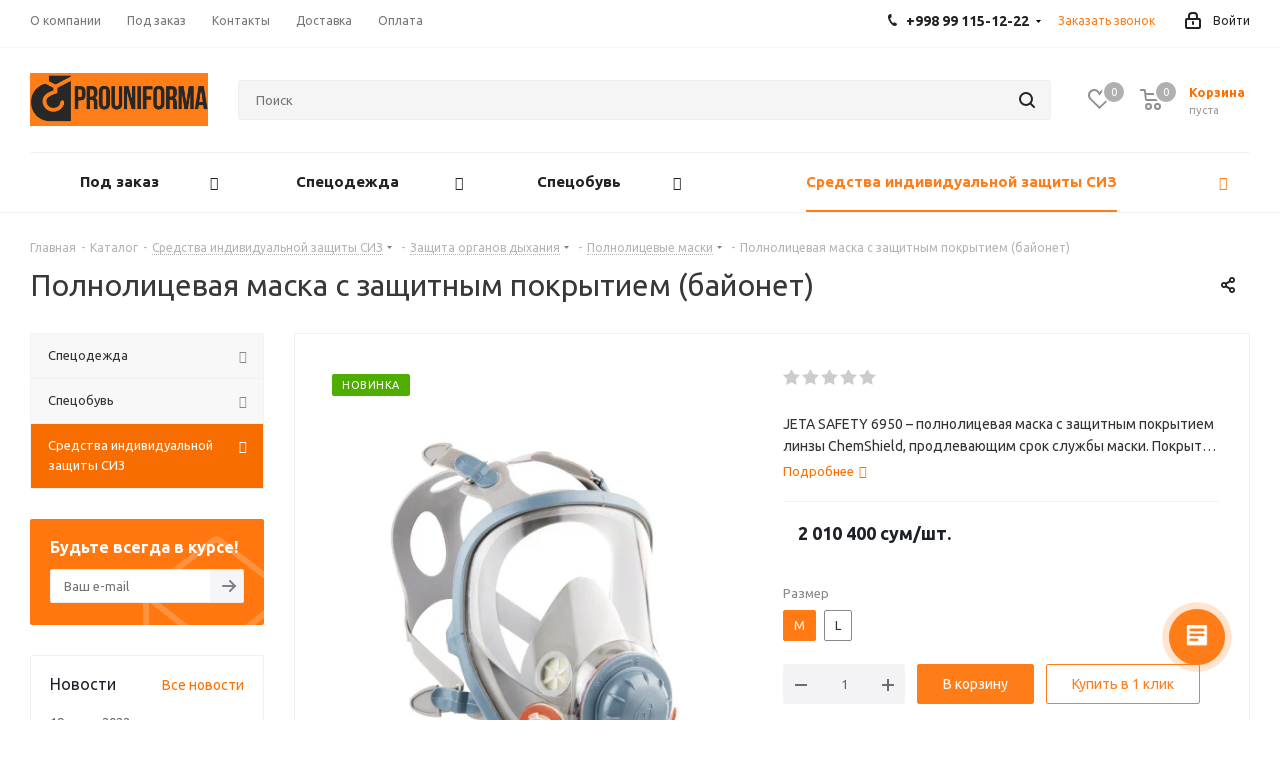

--- FILE ---
content_type: text/html; charset=UTF-8
request_url: https://prouniforma.uz/catalog/sredstva-individualnoy-zashchity/zashchita-organov-dykhaniya/polnolitsevye-maski/polnolitsevaya_maska_s_zashchitnym_pokrytiem_bayonet/
body_size: 78898
content:
<!DOCTYPE html>
<html xmlns="http://www.w3.org/1999/xhtml" xml:lang="ru" lang="ru" >

<head>
<!-- Google Tag Manager -->
<!-- End Google Tag Manager -->
	<title>Полнолицевая маска с защитным покрытием (байонет) купить в Ташкенте в Узбекистане, цена на ProUniforma.uz</title>
	<meta name="viewport" content="initial-scale=1.0, width=device-width" />
	<meta name="HandheldFriendly" content="true" />
	<meta name="yes" content="yes" />
	<meta name="apple-mobile-web-app-status-bar-style" content="black" />
	<meta name="SKYPE_TOOLBAR" content="SKYPE_TOOLBAR_PARSER_COMPATIBLE" />
	<meta http-equiv="Content-Type" content="text/html; charset=UTF-8" />
<meta name="keywords" content="купить полнолицевая маска с защитным покрытием (байонет), полнолицевая маска с защитным покрытием (байонет) в Ташкенте, полнолицевая маска с защитным покрытием (байонет) в Узбекистане" />
<meta name="description" content="Купить Полнолицевая маска с защитным покрытием (байонет) по цене производителя в Ташкенте на ProUniforma.uz. ✅ Большой выбор качественных СИЗ. &#128666; Доставка по всему Узбекистану.  &#9989; Для заказа и подробной консультации звоните: &#9742;&#65039; +998 99 115-12-22." />
<script data-skip-moving="true">(function(w, d, n) {var cl = "bx-core";var ht = d.documentElement;var htc = ht ? ht.className : undefined;if (htc === undefined || htc.indexOf(cl) !== -1){return;}var ua = n.userAgent;if (/(iPad;)|(iPhone;)/i.test(ua)){cl += " bx-ios";}else if (/Windows/i.test(ua)){cl += ' bx-win';}else if (/Macintosh/i.test(ua)){cl += " bx-mac";}else if (/Linux/i.test(ua) && !/Android/i.test(ua)){cl += " bx-linux";}else if (/Android/i.test(ua)){cl += " bx-android";}cl += (/(ipad|iphone|android|mobile|touch)/i.test(ua) ? " bx-touch" : " bx-no-touch");cl += w.devicePixelRatio && w.devicePixelRatio >= 2? " bx-retina": " bx-no-retina";if (/AppleWebKit/.test(ua)){cl += " bx-chrome";}else if (/Opera/.test(ua)){cl += " bx-opera";}else if (/Firefox/.test(ua)){cl += " bx-firefox";}ht.className = htc ? htc + " " + cl : cl;})(window, document, navigator);</script>


<link href="https://fonts.googleapis.com/css?family=Ubuntu:300italic,400italic,500italic,700italic,400,300,500,700subset=latin,cyrillic-ext"  rel="stylesheet" />
<link href="/bitrix/css/aspro.next/notice.min.css?17395446492906"  rel="stylesheet" />
<link href="/bitrix/js/ui/design-tokens/dist/ui.design-tokens.min.css?173937805723463"  rel="stylesheet" />
<link href="/bitrix/js/ui/fonts/opensans/ui.font.opensans.min.css?17141288332320"  rel="stylesheet" />
<link href="/bitrix/js/main/popup/dist/main.popup.bundle.min.css?173937840326589"  rel="stylesheet" />
<link href="/bitrix/js/main/loader/dist/loader.bundle.min.css?17047266772029"  rel="stylesheet" />
<link href="/bitrix/js/main/core/css/core_viewer.min.css?173937837258384"  rel="stylesheet" />
<link href="/bitrix/js/ui/entity-selector/dist/entity-selector.bundle.min.css?173937845121622"  rel="stylesheet" />
<link href="/bitrix/js/ui/buttons/dist/ui.buttons.bundle.min.css?174226789934015"  rel="stylesheet" />
<link href="/bitrix/js/ui/cnt/ui.cnt.min.css?17393780684409"  rel="stylesheet" />
<link href="/bitrix/js/main/core/css/core_date.min.css?17141289529928"  rel="stylesheet" />
<link href="/bitrix/js/fileman/html_editor/html-editor.min.css?173937799156257"  rel="stylesheet" />
<link href="/bitrix/templates/aspro_next/components/bitrix/catalog/main/style.min.css?17395446509426"  rel="stylesheet" />
<link href="/bitrix/templates/aspro_next/components/bitrix/catalog.element/main/style.css?17047265301326"  rel="stylesheet" />
<link href="/bitrix/templates/aspro_next/components/bitrix/sale.gift.main.products/main/style.min.css?1721016265604"  rel="stylesheet" />
<link href="/bitrix/templates/aspro_next/vendor/css/carousel/swiper/swiper-bundle.min.css?173954465015817"  rel="stylesheet" />
<link href="/bitrix/templates/aspro_next/css/slider.swiper.min.css?17395446592540"  rel="stylesheet" />
<link href="/bitrix/templates/aspro_next/css/slider.min.css?1739544650473"  rel="stylesheet" />
<link href="/bitrix/templates/aspro_next/components/bitrix/forum.topic.reviews/main/style.min.css?1739544659240"  rel="stylesheet" />
<link href="/bitrix/components/bitrix/main.post.form/templates/.default/style.min.css?174226783227636"  rel="stylesheet" />
<link href="/bitrix/panel/main/popup.min.css?171412897320774"  rel="stylesheet" />
<link href="/bitrix/templates/aspro_next/vendor/css/bootstrap.min.css?172101626288740"  data-template-style="true"  rel="stylesheet" />
<link href="/bitrix/templates/aspro_next/css/jquery.fancybox.min.css?17210162623213"  data-template-style="true"  rel="stylesheet" />
<link href="/bitrix/templates/aspro_next/css/styles.min.css?1739544693109412"  data-template-style="true"  rel="stylesheet" />
<link href="/bitrix/templates/aspro_next/css/animation/animation_ext.css?17210162624934"  data-template-style="true"  rel="stylesheet" />
<link href="/bitrix/templates/aspro_next/vendor/css/footable.standalone.min.css?172101626219590"  data-template-style="true"  rel="stylesheet" />
<link href="/bitrix/templates/aspro_next/css/h1-normal.min.css?17395446441783"  data-template-style="true"  rel="stylesheet" />
<link href="/bitrix/templates/aspro_next/css/blocks/blocks.min.css?17395446121641"  data-template-style="true"  rel="stylesheet" />
<link href="/bitrix/templates/aspro_next/css/blocks/flexbox.min.css?1739544681645"  data-template-style="true"  rel="stylesheet" />
<link href="/bitrix/templates/aspro_next/ajax/ajax.min.css?1721016271247"  data-template-style="true"  rel="stylesheet" />
<link href="/bitrix/templates/aspro_next/css/jquery.mCustomScrollbar.min.css?172101626142839"  data-template-style="true"  rel="stylesheet" />
<link href="/bitrix/templates/aspro_next/css/phones.min.css?17395446815167"  data-template-style="true"  rel="stylesheet" />
<link href="/bitrix/templates/aspro_next/components/bitrix/menu/top_catalog_wide/style.css?17047265282608"  data-template-style="true"  rel="stylesheet" />
<link href="/bitrix/components/aspro/marketing.popup.next/templates/.default/style.min.css?17395446265432"  data-template-style="true"  rel="stylesheet" />
<link href="/bitrix/templates/aspro_next/styles.css?174550176414101"  data-template-style="true"  rel="stylesheet" />
<link href="/bitrix/templates/aspro_next/template_styles.css?1745501764682852"  data-template-style="true"  rel="stylesheet" />
<link href="/bitrix/templates/aspro_next/css/media.min.css?1739544693138603"  data-template-style="true"  rel="stylesheet" />
<link href="/bitrix/templates/aspro_next/vendor/fonts/font-awesome/css/font-awesome.min.css?172101626231000"  data-template-style="true"  rel="stylesheet" />
<link href="/bitrix/templates/aspro_next/css/print.min.css?173954453717356"  data-template-style="true"  rel="stylesheet" />
<link href="/bitrix/templates/aspro_next/css/form.min.css?17395446411006"  data-template-style="true"  rel="stylesheet" />
<link href="/bitrix/templates/aspro_next/themes/custom_sp/theme.min.css?175820870145090"  data-template-style="true"  rel="stylesheet" />
<link href="/bitrix/templates/aspro_next/bg_color/light/bgcolors.min.css?173954583254"  data-template-style="true"  rel="stylesheet" />
<link href="/bitrix/templates/aspro_next/css/width-2.min.css?17395445272723"  data-template-style="true"  rel="stylesheet" />
<link href="/bitrix/templates/aspro_next/css/font-8.min.css?17395446445475"  data-template-style="true"  rel="stylesheet" />
<link href="/bitrix/templates/aspro_next/css/custom.css?175820899711640"  data-template-style="true"  rel="stylesheet" />




<script type="extension/settings" data-extension="ui.entity-selector">{"extensions":["catalog.entity-selector","highloadblock.entity-selector","landing.entity-selector","seo.entity-selector"]}</script>
<script type="extension/settings" data-extension="catalog.entity-selector">{"entities":[{"id":"product","options":{"dynamicLoad":true,"dynamicSearch":true,"searchFields":[{"name":"supertitle","type":"string","system":true},{"name":"SEARCH_PROPERTIES","type":"string"},{"name":"PREVIEW_TEXT","type":"string"},{"name":"DETAIL_TEXT","type":"string"},{"name":"PARENT_NAME","type":"string"},{"name":"PARENT_SEARCH_PROPERTIES","type":"string"},{"name":"PARENT_PREVIEW_TEXT","type":"string"},{"name":"PARENT_DETAIL_TEXT","type":"string"}],"itemOptions":{"default":{"avatar":"\/bitrix\/js\/catalog\/entity-selector\/src\/images\/product.svg","captionOptions":{"fitContent":true,"maxWidth":150}}}}},{"id":"product_variation","options":{"dynamicLoad":false,"dynamicSearch":true,"searchFields":[{"name":"supertitle","type":"string","system":true},{"name":"SEARCH_PROPERTIES","type":"string"},{"name":"PREVIEW_TEXT","type":"string"},{"name":"DETAIL_TEXT","type":"string"},{"name":"PARENT_NAME","type":"string"},{"name":"PARENT_SEARCH_PROPERTIES","type":"string"},{"name":"PARENT_PREVIEW_TEXT","type":"string"},{"name":"PARENT_DETAIL_TEXT","type":"string"}],"itemOptions":{"default":{"avatar":"\/bitrix\/js\/catalog\/entity-selector\/src\/images\/product.svg","captionOptions":{"fitContent":true,"maxWidth":150}}}}},{"id":"variation","options":{"dynamicLoad":true,"dynamicSearch":true,"searchFields":[{"name":"supertitle","type":"string","system":true},{"name":"SEARCH_PROPERTIES","type":"string"},{"name":"PREVIEW_TEXT","type":"string"},{"name":"DETAIL_TEXT","type":"string"},{"name":"PARENT_NAME","type":"string"},{"name":"PARENT_SEARCH_PROPERTIES","type":"string"},{"name":"PARENT_PREVIEW_TEXT","type":"string"},{"name":"PARENT_DETAIL_TEXT","type":"string"}],"itemOptions":{"default":{"avatar":"\/bitrix\/js\/catalog\/entity-selector\/src\/images\/product.svg","captionOptions":{"fitContent":true,"maxWidth":150}}}}},{"id":"store","options":{"itemOptions":{"default":{"avatar":"\/bitrix\/js\/catalog\/entity-selector\/src\/images\/store.svg"}}}},{"id":"dynamic","options":{"itemOptions":{"default":{"avatar":"\/bitrix\/js\/catalog\/entity-selector\/src\/images\/dynamic.svg"}}}},{"id":"agent-contractor-product-variation","options":{"dynamicLoad":true,"dynamicSearch":true,"searchFields":[{"name":"supertitle","type":"string","system":true},{"name":"SEARCH_PROPERTIES","type":"string"},{"name":"PREVIEW_TEXT","type":"string"},{"name":"DETAIL_TEXT","type":"string"},{"name":"PARENT_NAME","type":"string"},{"name":"PARENT_SEARCH_PROPERTIES","type":"string"},{"name":"PARENT_PREVIEW_TEXT","type":"string"},{"name":"PARENT_DETAIL_TEXT","type":"string"}],"itemOptions":{"default":{"avatar":"\/bitrix\/js\/catalog\/entity-selector\/src\/images\/product.svg","captionOptions":{"fitContent":true,"maxWidth":150}}}}},{"id":"agent-contractor-section","options":{"dynamicLoad":true,"dynamicSearch":true,"searchFields":[{"name":"supertitle","type":"string","system":true},{"name":"SEARCH_PROPERTIES","type":"string"},{"name":"PREVIEW_TEXT","type":"string"},{"name":"DETAIL_TEXT","type":"string"},{"name":"PARENT_NAME","type":"string"},{"name":"PARENT_SEARCH_PROPERTIES","type":"string"},{"name":"PARENT_PREVIEW_TEXT","type":"string"},{"name":"PARENT_DETAIL_TEXT","type":"string"}],"itemOptions":{"default":{"avatar":"\/bitrix\/js\/catalog\/entity-selector\/src\/images\/product.svg","captionOptions":{"fitContent":true,"maxWidth":150}}},"tagOptions":{"default":{"textColor":"#535c69","bgColor":"#d2f95f"}}}}]}</script>
<script type="extension/settings" data-extension="highloadblock.entity-selector">{"entities":[{"id":"highloadblock-element","options":{"dynamicLoad":true,"dynamicSearch":true}}]}</script>
<script type="extension/settings" data-extension="landing.entity-selector">{"entities":[{"id":"landing","options":{"itemOptions":{"default":{"avatarOptions":{"bgSize":"cover"}},"folder":{"avatar":"\/bitrix\/js\/landing\/entity-selector\/src\/images\/icon-folder.svg"}},"dynamicLoad":true,"dynamicSearch":true}}]}</script>
<script type="extension/settings" data-extension="main.date">{"formats":{"FORMAT_DATE":"DD.MM.YYYY","FORMAT_DATETIME":"DD.MM.YYYY HH:MI:SS","SHORT_DATE_FORMAT":"d.m.Y","MEDIUM_DATE_FORMAT":"j M Y","LONG_DATE_FORMAT":"j F Y","DAY_MONTH_FORMAT":"j F","DAY_SHORT_MONTH_FORMAT":"j M","SHORT_DAY_OF_WEEK_MONTH_FORMAT":"D, j F","SHORT_DAY_OF_WEEK_SHORT_MONTH_FORMAT":"D, j M","DAY_OF_WEEK_MONTH_FORMAT":"l, j F","FULL_DATE_FORMAT":"l, j F  Y","SHORT_TIME_FORMAT":"H:i","LONG_TIME_FORMAT":"H:i:s"}}</script>
<script type="extension/settings" data-extension="currency.currency-core">{"region":"uz"}</script>



<link rel="shortcut icon" href="/favicon.ico" type="image/x-icon" />
<link rel="apple-touch-icon" sizes="180x180" href="/upload/CNext/091/djwljneky3z26r0dklbq2yyz9bfbhhss.png" />
<style>html {--border-radius:8px;--theme-base-color:#ff7d18;--theme-base-color-hue:26;--theme-base-color-saturation:100%;--theme-base-color-lightness:55%;--theme-base-opacity-color:#ff7d181a;--theme-more-color:#ff7d18;--theme-more-color-hue:26;--theme-more-color-saturation:100%;--theme-more-color-lightness:55%;--theme-lightness-hover-diff:6%;}</style>
<meta property="og:description" content="JETA SAFETY 6950 – полнолицевая маска с защитным покрытием линзы ChemShield, продлевающим срок службы маски. Покрытие не только препятствует запотеванию визора и механическим повреждениям, но и великолепно отталкивает различные виды загрязнений: краску, грязь, растворители, кислоты, щелочи и нефтепр..." />
<meta property="og:image" content="https://prouniforma.uz/upload/iblock/125/frubal0kbtv0fktyrclci0k28x4za2qi.jpg" />
<link rel="image_src" href="https://prouniforma.uz/upload/iblock/125/frubal0kbtv0fktyrclci0k28x4za2qi.jpg"  />
<meta property="og:title" content="Полнолицевая маска с защитным покрытием (байонет) купить в Ташкенте в Узбекистане, цена на ProUniforma.uz" />
<meta property="og:type" content="website" />
<meta property="og:url" content="https://prouniforma.uz/catalog/sredstva-individualnoy-zashchity/zashchita-organov-dykhaniya/polnolitsevye-maski/polnolitsevaya_maska_s_zashchitnym_pokrytiem_bayonet/" />
<script type="application/ld+json">{"@context" : "https://schema.org","@type" : "WebSite","name" : "ProUniforma","url" : "https://prouniforma.uz/"}</script>



		</head>

<body class="site_sp fill_bg_n " id="main">
<!-- Google Tag Manager (noscript) -->
<noscript><iframe src="https://www.googletagmanager.com/ns.html?id=GTM-5FHTKXXM"
height="0" width="0" style="display:none;visibility:hidden"></iframe></noscript>
<!-- End Google Tag Manager (noscript) -->
	<div id="panel"></div>
	

		<!--'start_frame_cache_basketitems-component-block'-->												<div id="ajax_basket"></div>
					<!--'end_frame_cache_basketitems-component-block'-->						
		
					
<div class="wrapper1  header_bglight with_left_block  catalog_page basket_normal basket_fill_DARK side_LEFT catalog_icons_N banner_auto  mheader-v1 header-v2 regions_N fill_N footer-v1 front-vindex2 mfixed_Y mfixed_view_always title-v1 with_phones store_LIST_AMOUNT">
	
	<div class="header_wrap visible-lg visible-md title-v1">
		<header id="header">
			<div class="top-block top-block-v1">
	<div class="maxwidth-theme">
		<div class="row">
			<div class="col-md-6">
					<ul class="menu topest">
					<li  >
				<a href="/company/"><span>О компании</span></a>
			</li>
					<li  >
				<a href="/services/"><span>Под заказ</span></a>
			</li>
					<li  >
				<a href="/contacts/"><span>Контакты</span></a>
			</li>
					<li  >
				<a href="/help/delivery/"><span>Доставка</span></a>
			</li>
					<li  >
				<a href="/help/payment/"><span>Оплата</span></a>
			</li>
				<li class="more hidden">
			<span>...</span>
			<ul class="dropdown"></ul>
		</li>
	</ul>
			</div>
			<div class="top-block-item pull-right show-fixed top-ctrl">
				<div class="personal_wrap">
					<div class="personal top login twosmallfont">
								
		<!--'start_frame_cache_header-auth-block1'-->							<!-- noindex --><a rel="nofollow" title="Мой кабинет" class="personal-link dark-color animate-load" data-event="jqm" data-param-type="auth" data-param-backurl="/catalog/sredstva-individualnoy-zashchity/zashchita-organov-dykhaniya/polnolitsevye-maski/polnolitsevaya_maska_s_zashchitnym_pokrytiem_bayonet/" data-name="auth" href="/personal/"><i class="svg inline  svg-inline-cabinet" aria-hidden="true" title="Мой кабинет"><svg xmlns="http://www.w3.org/2000/svg" width="16" height="17" viewBox="0 0 16 17">
  <defs>
    <style>
      .loccls-1 {
        fill: #222;
        fill-rule: evenodd;
      }
    </style>
  </defs>
  <path class="loccls-1" d="M14,17H2a2,2,0,0,1-2-2V8A2,2,0,0,1,2,6H3V4A4,4,0,0,1,7,0H9a4,4,0,0,1,4,4V6h1a2,2,0,0,1,2,2v7A2,2,0,0,1,14,17ZM11,4A2,2,0,0,0,9,2H7A2,2,0,0,0,5,4V6h6V4Zm3,4H2v7H14V8ZM8,9a1,1,0,0,1,1,1v2a1,1,0,0,1-2,0V10A1,1,0,0,1,8,9Z"/>
</svg>
</i><span class="wrap"><span class="name">Войти</span></span></a><!-- /noindex -->									<!--'end_frame_cache_header-auth-block1'-->						</div>
				</div>
			</div>
							<div class="top-block-item pull-right">
					<div class="phone-block">
													<div class="inline-block">
								
	<div class="phone with_dropdown">
		<i class="svg svg-phone"></i>
		<a class="phone-block__item-link" rel="nofollow" href="tel:+998991151222">
			+998 99 115-12-22		</a>
					<div class="dropdown scrollbar">
				<div class="wrap">
											<div class="phone-block__item">
							<a class="phone-block__item-inner phone-block__item-link" rel="nofollow" href="tel:+998991151222">
								<span class="phone-block__item-text">
									+998 99 115-12-22									
																	</span>

															</a>
						</div>
											<div class="phone-block__item">
							<a class="phone-block__item-inner phone-block__item-link no-decript" rel="nofollow" href="tel:+998998211222">
								<span class="phone-block__item-text">
									+998 99 821-12-22									
																	</span>

															</a>
						</div>
									</div>
			</div>
			</div>
							</div>
																			<div class="inline-block">
								<span class="callback-block animate-load twosmallfont colored" data-event="jqm" data-param-form_id="CALLBACK" data-name="callback">Заказать звонок</span>
							</div>
											</div>
				</div>
					</div>
	</div>
</div>
<div class="header-v3 header-wrapper">
	<div class="logo_and_menu-row">
		<div class="logo-row">
			<div class="maxwidth-theme">
				<div class="row">
					<div class="logo-block col-md-2 col-sm-3">
						<div class="logo">
							<a href="/"><img src="/upload/CNext/06e/gqbfa4yns1f0fnosjq9vurgxs8gagqaw.png" alt="Спецодежда" title="Спецодежда" data-src="" /></a>						</div>
					</div>
										<div class="pull-left search_wrap wide_search">
						<div class="search-block inner-table-block">
											<div class="search-wrapper">
				<div id="title-search_fixed">
					<form action="/catalog/" class="search">
						<div class="search-input-div">
							<input class="search-input" id="title-search-input_fixed" type="text" name="q" value="" placeholder="Поиск" size="20" maxlength="50" autocomplete="off" />
						</div>
						<div class="search-button-div">
							<button class="btn btn-search" type="submit" name="s" value="Найти"><i class="svg svg-search svg-black"></i></button>
							<span class="close-block inline-search-hide"><span class="svg svg-close close-icons"></span></span>
						</div>
					</form>
				</div>
			</div>
							</div>
					</div>
										<div class="pull-right block-link">
													<!--'start_frame_cache_header-basket-with-compare-block1'-->													<!-- noindex -->
											<span class="wrap_icon inner-table-block baskets big-padding basket_wrapper">
											<a rel="nofollow" class="basket-link delay with_price big " href="/basket/#delayed" title="Список отложенных товаров пуст">
							<span class="js-basket-block">
								<i class="svg inline  svg-inline-wish big" aria-hidden="true" ><svg xmlns="http://www.w3.org/2000/svg" width="22.969" height="21" viewBox="0 0 22.969 21">
  <defs>
    <style>
      .whcls-1 {
        fill: #222;
        fill-rule: evenodd;
      }
    </style>
  </defs>
  <path class="whcls-1" d="M21.028,10.68L11.721,20H11.339L2.081,10.79A6.19,6.19,0,0,1,6.178,0a6.118,6.118,0,0,1,5.383,3.259A6.081,6.081,0,0,1,23.032,6.147,6.142,6.142,0,0,1,21.028,10.68ZM19.861,9.172h0l-8.176,8.163H11.369L3.278,9.29l0.01-.009A4.276,4.276,0,0,1,6.277,1.986,4.2,4.2,0,0,1,9.632,3.676l0.012-.01,0.064,0.1c0.077,0.107.142,0.22,0.208,0.334l1.692,2.716,1.479-2.462a4.23,4.23,0,0,1,.39-0.65l0.036-.06L13.52,3.653a4.173,4.173,0,0,1,3.326-1.672A4.243,4.243,0,0,1,19.861,9.172ZM22,20h1v1H22V20Zm0,0h1v1H22V20Z" transform="translate(-0.031)"/>
</svg>
</i>								<span class="title dark_link">Отложенные</span>
								<span class="count">0</span>
							</span>
						</a>
											</span>
																<span class="wrap_icon inner-table-block baskets big-padding basket_wrapper top_basket">
											<a rel="nofollow" class="basket-link basket has_prices with_price big " href="/basket/" title="Корзина пуста">
							<span class="js-basket-block">
								<i class="svg inline  svg-inline-basket big" aria-hidden="true" ><svg xmlns="http://www.w3.org/2000/svg" width="22" height="21" viewBox="0 0 22 21">
  <defs>
    <style>
      .ba_bb_cls-1 {
        fill: #222;
        fill-rule: evenodd;
      }
    </style>
  </defs>
  <path data-name="Ellipse 2 copy 6" class="ba_bb_cls-1" d="M1507,122l-0.99,1.009L1492,123l-1-1-1-9h-3a0.88,0.88,0,0,1-1-1,1.059,1.059,0,0,1,1.22-1h2.45c0.31,0,.63.006,0.63,0.006a1.272,1.272,0,0,1,1.4.917l0.41,3.077H1507l1,1v1ZM1492.24,117l0.43,3.995h12.69l0.82-4Zm2.27,7.989a3.5,3.5,0,1,1-3.5,3.5A3.495,3.495,0,0,1,1494.51,124.993Zm8.99,0a3.5,3.5,0,1,1-3.49,3.5A3.5,3.5,0,0,1,1503.5,124.993Zm-9,2.006a1.5,1.5,0,1,1-1.5,1.5A1.5,1.5,0,0,1,1494.5,127Zm9,0a1.5,1.5,0,1,1-1.5,1.5A1.5,1.5,0,0,1,1503.5,127Z" transform="translate(-1486 -111)"/>
</svg>
</i>																	<span class="wrap">
																<span class="title dark_link">Корзина<span class="count">0</span></span>
																	<span class="prices">пуста</span>
									</span>
																<span class="count">0</span>
							</span>
						</a>
						<span class="basket_hover_block loading_block loading_block_content"></span>
											</span>
										<!-- /noindex -->
							<!--'end_frame_cache_header-basket-with-compare-block1'-->								</div>
				</div>
			</div>
		</div>	</div>
	<div class="menu-row middle-block bglight">
		<div class="maxwidth-theme">
			<div class="row">
				<div class="col-md-12">
					<div class="menu-only">
						<nav class="mega-menu sliced">
								<div class="table-menu">
		<table>
			<tr>
														<td class="menu-item unvisible dropdown    ">
						<div class="wrap">
							<a class="dropdown-toggle" href="/services/">
								<div>
																		Под заказ									<div class="line-wrapper"><span class="line"></span></div>
								</div>
							</a>
															<span class="tail"></span>
								<div class="dropdown-menu">
									<ul class="menu-wrapper">
																																<li class="  ">
																								<a href="/services/poshiv-spetsodezhdy-na-zakaz/" title="Пошив спецодежды на заказ"><span class="name">Пошив спецодежды на заказ</span></a>
																							</li>
																																<li class="  ">
																								<a href="/services/nanesenie-logotipa-na-spetsodezhdu/" title="Нанесение логотипа на спецодежду"><span class="name">Нанесение логотипа на спецодежду</span></a>
																							</li>
																			</ul>
								</div>
													</div>
					</td>
														<td class="menu-item unvisible dropdown wide_menu   ">
						<div class="wrap">
							<a class="dropdown-toggle" href="/catalog/spetsodezhda/">
								<div>
																		Спецодежда									<div class="line-wrapper"><span class="line"></span></div>
								</div>
							</a>
															<span class="tail"></span>
								<div class="dropdown-menu">
									<ul class="menu-wrapper">
																																<li class="  has_img">
																										<a href="" title="">
															<div class="menu_img"><img src="/upload/iblock/c9b/qig521q8zfuweafz7ligckl0r2i193qq.png" alt="" title="" /></div>
														</a>
																																					<a href="/catalog/spetsodezhda/letnyaya_spetsodezhda/" title="Летняя спецодежда"><span class="name">Летняя спецодежда</span></a>
																							</li>
																																<li class="  has_img">
																										<a href="" title="">
															<div class="menu_img"><img src="/upload/iblock/68d/tbooh58ynyds310jf548t23qds7ycyht.png" alt="" title="" /></div>
														</a>
																																					<a href="/catalog/spetsodezhda/zimnyaya_spetsodezhda/" title="Зимняя спецодежда"><span class="name">Зимняя спецодежда</span></a>
																							</li>
																																<li class="  has_img">
																										<a href="" title="">
															<div class="menu_img"><img src="/upload/iblock/edd/xag3bzvxrrg7qyjvxqwalo1o6nrj3s9k.png" alt="" title="" /></div>
														</a>
																																					<a href="/catalog/spetsodezhda/odezhda_dlya_rabotnikov_sfery_uslug/" title="Одежда для работников сферы услуг"><span class="name">Одежда для работников сферы услуг</span></a>
																							</li>
																																<li class="  has_img">
																										<a href="" title="">
															<div class="menu_img"><img src="/upload/iblock/830/b3d8ht9w0ydtsry2uyfxo7dag0v2f8jp.png" alt="" title="" /></div>
														</a>
																																					<a href="/catalog/spetsodezhda/meditsinskaya_odezhda/" title="Медицинская одежда"><span class="name">Медицинская одежда</span></a>
																							</li>
																																<li class="  has_img">
																										<a href="" title="">
															<div class="menu_img"><img src="/upload/iblock/5f3/d4b0z4n9lpp8h5e5a2ru99ya085pijye.png" alt="" title="" /></div>
														</a>
																																					<a href="/catalog/spetsodezhda/vlagozashchitnaya_odezhda/" title="Влагозащитная одежда"><span class="name">Влагозащитная одежда</span></a>
																							</li>
																																<li class="  has_img">
																										<a href="" title="">
															<div class="menu_img"><img src="/upload/iblock/025/65d3k10pgdjgpaw1sv5hk4cpsud2mkbj.png" alt="" title="" /></div>
														</a>
																																					<a href="/catalog/spetsodezhda/odezhda-so-spetsialnymi-zashchitnymi-svoystvami-1588/" title="Одежда со специальными защитными свойствами"><span class="name">Одежда со специальными защитными свойствами</span></a>
																							</li>
																																<li class="  has_img">
																										<a href="" title="">
															<div class="menu_img"><img src="/upload/iblock/0a0/h4vikjifsdq3gu4i86uy148ikh869ayx.png" alt="" title="" /></div>
														</a>
																																					<a href="/catalog/spetsodezhda/odezhda_dlya_svarshchikov_i_metallurgov/" title="Одежда для сварщиков и металлургов"><span class="name">Одежда для сварщиков и металлургов</span></a>
																							</li>
																																<li class="  has_img">
																										<a href="" title="">
															<div class="menu_img"><img src="/upload/iblock/1dd/gic7s104wk63a1duzb42e15y6zizi4em.png" alt="" title="" /></div>
														</a>
																																					<a href="/catalog/spetsodezhda/odezhda_dlya_okhoty_i_rybalki/" title="Одежда для охоты и рыбалки"><span class="name">Одежда для охоты и рыбалки</span></a>
																							</li>
																																<li class="  has_img">
																										<a href="" title="">
															<div class="menu_img"><img src="/upload/iblock/11b/r5syzhyifv2m3380xlbdm47ee1k185h0.png" alt="" title="" /></div>
														</a>
																																					<a href="/catalog/spetsodezhda/parka/" title="Парка"><span class="name">Парка</span></a>
																							</li>
																																<li class="  has_img">
																										<a href="" title="">
															<div class="menu_img"><img src="/upload/iblock/100/bosm7ywlqfs1x33gfxcm9w5ql809ckge.png" alt="" title="" /></div>
														</a>
																																					<a href="/catalog/spetsodezhda/golovnye-ubory/" title="Головные уборы"><span class="name">Головные уборы</span></a>
																							</li>
																																<li class="  has_img">
																										<a href="" title="">
															<div class="menu_img"><img src="/upload/iblock/d11/lt7v337qh72ze4iikbnfdjgrv2ar0flt.png" alt="" title="" /></div>
														</a>
																																					<a href="/catalog/spetsodezhda/signalnaya-odezhda-1564/" title="Сигнальная одежда"><span class="name">Сигнальная одежда</span></a>
																							</li>
																			</ul>
								</div>
													</div>
					</td>
														<td class="menu-item unvisible dropdown wide_menu   ">
						<div class="wrap">
							<a class="dropdown-toggle" href="/catalog/spetsobuv/">
								<div>
																		Спецобувь									<div class="line-wrapper"><span class="line"></span></div>
								</div>
							</a>
															<span class="tail"></span>
								<div class="dropdown-menu">
									<ul class="menu-wrapper">
																																<li class="  has_img">
																										<a href="" title="">
															<div class="menu_img"><img src="/upload/iblock/640/ctzmhmkdd2ssyohmth4ses21j1lt3fq8.png" alt="" title="" /></div>
														</a>
																																					<a href="/catalog/spetsobuv/obuv-letnyaya/" title="Рабочая летняя обувь"><span class="name">Рабочая летняя обувь</span></a>
																							</li>
																																<li class="  has_img">
																										<a href="" title="">
															<div class="menu_img"><img src="/upload/iblock/376/ja432k9zu3rx6ke330nl6up52cfgkvit.png" alt="" title="" /></div>
														</a>
																																					<a href="/catalog/spetsobuv/obuv-uteplennaya/" title="Рабочая зимняя обувь утепленная"><span class="name">Рабочая зимняя обувь утепленная</span></a>
																							</li>
																																<li class="  has_img">
																										<a href="" title="">
															<div class="menu_img"><img src="/upload/iblock/451/65voznrf9wubqjktp29qvhdsz7utnhw9.png" alt="" title="" /></div>
														</a>
																																					<a href="/catalog/spetsobuv/obuv-vlagostoykaya-1608/" title="Обувь влагостойкая"><span class="name">Обувь влагостойкая</span></a>
																							</li>
																			</ul>
								</div>
													</div>
					</td>
														<td class="menu-item unvisible dropdown wide_menu   active">
						<div class="wrap">
							<a class="dropdown-toggle" href="/catalog/sredstva-individualnoy-zashchity/">
								<div>
																		Средства индивидуальной защиты СИЗ									<div class="line-wrapper"><span class="line"></span></div>
								</div>
							</a>
															<span class="tail"></span>
								<div class="dropdown-menu">
									<ul class="menu-wrapper">
																																<li class="  has_img">
																										<a href="" title="">
															<div class="menu_img"><img src="/upload/iblock/1ca/96vhz3vn2o3j6zboi2m0m3zlwi0psifh.png" alt="" title="" /></div>
														</a>
																																					<a href="/catalog/sredstva-individualnoy-zashchity/zashchita-ruk/" title="Защита рук"><span class="name">Защита рук</span></a>
																							</li>
																																<li class=" active has_img">
																										<a href="" title="">
															<div class="menu_img"><img src="/upload/iblock/40f/cvfp64ixzvf92dktyaq6hwed8u8vk93m.png" alt="" title="" /></div>
														</a>
																																					<a href="/catalog/sredstva-individualnoy-zashchity/zashchita-organov-dykhaniya/" title="Защита органов дыхания"><span class="name">Защита органов дыхания</span></a>
																							</li>
																																<li class="  has_img">
																										<a href="" title="">
															<div class="menu_img"><img src="/upload/iblock/727/ejtwdjxqdswp88ucs8j5bv0qe589q68h.png" alt="" title="" /></div>
														</a>
																																					<a href="/catalog/sredstva-individualnoy-zashchity/zashchita-golovy/" title="Защита головы"><span class="name">Защита головы</span></a>
																							</li>
																																<li class="  has_img">
																										<a href="" title="">
															<div class="menu_img"><img src="/upload/iblock/32c/d08v6ui3u9fjt954dd07rrzhvxsxsejr.png" alt="" title="" /></div>
														</a>
																																					<a href="/catalog/sredstva-individualnoy-zashchity/zashchita-glaz-i-litsa/" title="Защита глаз и лица"><span class="name">Защита глаз и лица</span></a>
																							</li>
																																<li class="  has_img">
																										<a href="" title="">
															<div class="menu_img"><img src="/upload/iblock/67e/a305yr0wd338kurajrcx29lh35k50c59.png" alt="" title="" /></div>
														</a>
																																					<a href="/catalog/sredstva-individualnoy-zashchity/zashchita-slukha/" title="Защита слуха"><span class="name">Защита слуха</span></a>
																							</li>
																																<li class="  has_img">
																										<a href="" title="">
															<div class="menu_img"><img src="/upload/iblock/56a/i1h1o466vemrh3j0gp2whxy63bn74x72.png" alt="" title="" /></div>
														</a>
																																					<a href="/catalog/sredstva-individualnoy-zashchity/zashchita-ot-padeniya-s-vysoty/" title="Защита от падения с высоты"><span class="name">Защита от падения с высоты</span></a>
																							</li>
																			</ul>
								</div>
													</div>
					</td>
				
				<td class="menu-item dropdown js-dropdown nosave unvisible">
					<div class="wrap">
						<a class="dropdown-toggle more-items" href="#">
							<span>Ещё</span>
						</a>
						<span class="tail"></span>
						<ul class="dropdown-menu"></ul>
					</div>
				</td>

			</tr>
		</table>
	</div>
						</nav>
					</div>
				</div>
			</div>
		</div>
	</div>
	<div class="line-row visible-xs"></div>
</div>		</header>
	</div>

			<div id="headerfixed">
			<div class="wrapper_inner">
	<div class="logo-row v1 row margin0">
		<div class="pull-left">
			<div class="inner-table-block sep-left nopadding logo-block">
				<div class="logo">
					<a href="/"><img src="/upload/CNext/06e/gqbfa4yns1f0fnosjq9vurgxs8gagqaw.png" alt="Спецодежда" title="Спецодежда" data-src="" /></a>				</div>
			</div>
		</div>
		<div class="pull-left">
			<div class="inner-table-block menu-block rows sep-left">
				<div class="title"><i class="svg svg-burger"></i>Меню&nbsp;&nbsp;<i class="fa fa-angle-down"></i></div>
				<div class="navs table-menu js-nav">
										<!-- noindex -->
						<ul class="nav nav-pills responsive-menu visible-xs" id="mainMenuF">
								<li class="dropdown active">
				<a class="dropdown-toggle" href="/catalog/" title="Каталог">
					Каталог											<i class="fa fa-angle-right"></i>
									</a>
									<ul class="dropdown-menu fixed_menu_ext">
																				<li class="dropdown-submenu dropdown-toggle ">
								<a href="/catalog/spetsodezhda/" title="Спецодежда">
									Спецодежда																			&nbsp;<i class="fa fa-angle-right"></i>
																	</a>
																	<ul class="dropdown-menu fixed_menu_ext">
																																<li class="dropdown-submenu dropdown-toggle ">
												<a href="/catalog/spetsodezhda/letnyaya_spetsodezhda/" title="Летняя спецодежда">
													Летняя спецодежда																											&nbsp;<i class="fa fa-angle-right"></i>
																									</a>
																									<ul class="dropdown-menu fixed_menu_ext">
																													<li class="">
																<a href="/catalog/spetsodezhda/letnyaya_spetsodezhda/kostyumy-kurtki-polukombinezony/" title="Летние рабочие костюмы, куртки, полукомбинезоны">Летние рабочие костюмы, куртки, полукомбинезоны</a>
															</li>
																													<li class="">
																<a href="/catalog/spetsodezhda/letnyaya_spetsodezhda/khalaty/" title="Халаты">Халаты</a>
															</li>
																													<li class="">
																<a href="/catalog/spetsodezhda/letnyaya_spetsodezhda/fartuki/" title="Фартуки рабочие">Фартуки рабочие</a>
															</li>
																													<li class="">
																<a href="/catalog/spetsodezhda/letnyaya_spetsodezhda/futbolki_rubashki_polo/" title="Футболки, рубашки поло">Футболки, рубашки поло</a>
															</li>
																													<li class="">
																<a href="/catalog/spetsodezhda/letnyaya_spetsodezhda/polo/" title="Поло">Поло</a>
															</li>
																													<li class="">
																<a href="/catalog/spetsodezhda/letnyaya_spetsodezhda/letnyaya_muzhskaya_spetsodezhda/" title="Летняя мужская  спецодежда">Летняя мужская  спецодежда</a>
															</li>
																													<li class="">
																<a href="/catalog/spetsodezhda/letnyaya_spetsodezhda/dlya_stroiteley/" title="Для строителей">Для строителей</a>
															</li>
																													<li class="">
																<a href="/catalog/spetsodezhda/letnyaya_spetsodezhda/dlya_rabotnikov_tsekhov/" title="Для работников цехов">Для работников цехов</a>
															</li>
																													<li class="">
																<a href="/catalog/spetsodezhda/letnyaya_spetsodezhda/dlya_malyarov/" title="Для маляров">Для маляров</a>
															</li>
																													<li class="">
																<a href="/catalog/spetsodezhda/letnyaya_spetsodezhda/dlya_pozharnykh/" title="Для пожарных">Для пожарных</a>
															</li>
																											</ul>
																							</li>
																																<li class="dropdown-submenu dropdown-toggle ">
												<a href="/catalog/spetsodezhda/zimnyaya_spetsodezhda/" title="Зимняя спецодежда">
													Зимняя спецодежда																											&nbsp;<i class="fa fa-angle-right"></i>
																									</a>
																									<ul class="dropdown-menu fixed_menu_ext">
																													<li class="">
																<a href="/catalog/spetsodezhda/zimnyaya_spetsodezhda/bele-natelnoe-futbolki/" title="Белье нательное">Белье нательное</a>
															</li>
																													<li class="">
																<a href="/catalog/spetsodezhda/zimnyaya_spetsodezhda/zimnie-rabochie-kostyumy/" title="Костюмы">Костюмы</a>
															</li>
																													<li class="">
																<a href="/catalog/spetsodezhda/zimnyaya_spetsodezhda/kurtki/" title="Куртки">Куртки</a>
															</li>
																													<li class="">
																<a href="/catalog/spetsodezhda/zimnyaya_spetsodezhda/zhilety/" title="Жилеты рабочие утепленные">Жилеты рабочие утепленные</a>
															</li>
																													<li class="">
																<a href="/catalog/spetsodezhda/zimnyaya_spetsodezhda/polukombinezony-bryuki/" title="Полукомбинезоны, брюки">Полукомбинезоны, брюки</a>
															</li>
																													<li class="">
																<a href="/catalog/spetsodezhda/zimnyaya_spetsodezhda/tolstovki/" title="Толстовки">Толстовки</a>
															</li>
																													<li class="">
																<a href="/catalog/spetsodezhda/zimnyaya_spetsodezhda/svitshoty/" title="Свитшоты">Свитшоты</a>
															</li>
																													<li class="">
																<a href="/catalog/spetsodezhda/zimnyaya_spetsodezhda/khudi/" title="Худи">Худи</a>
															</li>
																													<li class="">
																<a href="/catalog/spetsodezhda/zimnyaya_spetsodezhda/rabochaya_zimniy_kombinezon/" title="Рабочие зимние комбинезоны">Рабочие зимние комбинезоны</a>
															</li>
																													<li class="">
																<a href="/catalog/spetsodezhda/zimnyaya_spetsodezhda/rabochie_zimnie_bryuki/" title="Рабочие зимние брюки">Рабочие зимние брюки</a>
															</li>
																											</ul>
																							</li>
																																<li class="dropdown-submenu dropdown-toggle ">
												<a href="/catalog/spetsodezhda/odezhda_dlya_rabotnikov_sfery_uslug/" title="Одежда для работников сферы услуг">
													Одежда для работников сферы услуг																											&nbsp;<i class="fa fa-angle-right"></i>
																									</a>
																									<ul class="dropdown-menu fixed_menu_ext">
																													<li class="">
																<a href="/catalog/spetsodezhda/odezhda_dlya_rabotnikov_sfery_uslug/uniforma_dlya_okhrany/" title="Униформа для охраны">Униформа для охраны</a>
															</li>
																													<li class="">
																<a href="/catalog/spetsodezhda/odezhda_dlya_rabotnikov_sfery_uslug/odezhda_dlya_povara/" title="Одежда для повара">Одежда для повара</a>
															</li>
																													<li class="">
																<a href="/catalog/spetsodezhda/odezhda_dlya_rabotnikov_sfery_uslug/uniforma_dlya_ofitsiantov/" title="Униформа для официантов">Униформа для официантов</a>
															</li>
																													<li class="">
																<a href="/catalog/spetsodezhda/odezhda_dlya_rabotnikov_sfery_uslug/fartuki_dlya_ofitsiantov/" title="Фартуки для официантов">Фартуки для официантов</a>
															</li>
																													<li class="">
																<a href="/catalog/spetsodezhda/odezhda_dlya_rabotnikov_sfery_uslug/dlya_santekhnikov/" title="Для сантехников">Для сантехников</a>
															</li>
																											</ul>
																							</li>
																																<li class="dropdown-submenu dropdown-toggle ">
												<a href="/catalog/spetsodezhda/meditsinskaya_odezhda/" title="Медицинская одежда">
													Медицинская одежда																											&nbsp;<i class="fa fa-angle-right"></i>
																									</a>
																									<ul class="dropdown-menu fixed_menu_ext">
																													<li class="">
																<a href="/catalog/spetsodezhda/meditsinskaya_odezhda/kostyumy/" title="Костюмы">Костюмы</a>
															</li>
																													<li class="">
																<a href="/catalog/spetsodezhda/meditsinskaya_odezhda/khalaty-1573/" title="Халаты">Халаты</a>
															</li>
																													<li class="">
																<a href="/catalog/spetsodezhda/meditsinskaya_odezhda/kurtka/" title="Куртка ">Куртка </a>
															</li>
																													<li class="">
																<a href="/catalog/spetsodezhda/meditsinskaya_odezhda/bluzki_tuniki/" title="Блузки, туники">Блузки, туники</a>
															</li>
																													<li class="">
																<a href="/catalog/spetsodezhda/meditsinskaya_odezhda/bryuki_kapri_/" title="Брюки, капри ">Брюки, капри </a>
															</li>
																													<li class="">
																<a href="/catalog/spetsodezhda/meditsinskaya_odezhda/dlya_vrachey/" title="Для врачей">Для врачей</a>
															</li>
																													<li class="">
																<a href="/catalog/spetsodezhda/meditsinskaya_odezhda/dlya_medsester/" title="Для медсестер">Для медсестер</a>
															</li>
																											</ul>
																							</li>
																																<li class="dropdown-submenu dropdown-toggle ">
												<a href="/catalog/spetsodezhda/vlagozashchitnaya_odezhda/" title="Влагозащитная одежда">
													Влагозащитная одежда																											&nbsp;<i class="fa fa-angle-right"></i>
																									</a>
																									<ul class="dropdown-menu fixed_menu_ext">
																													<li class="">
																<a href="/catalog/spetsodezhda/vlagozashchitnaya_odezhda/plashchi/" title="Плащи влагозащитные">Плащи влагозащитные</a>
															</li>
																													<li class="">
																<a href="/catalog/spetsodezhda/vlagozashchitnaya_odezhda/kostyumy-ot-dozhdya/" title="Влагозащитные костюмы">Влагозащитные костюмы</a>
															</li>
																													<li class="">
																<a href="/catalog/spetsodezhda/vlagozashchitnaya_odezhda/prorezinennye-fartuki/" title="Фартуки">Фартуки</a>
															</li>
																											</ul>
																							</li>
																																<li class=" ">
												<a href="/catalog/spetsodezhda/odezhda-so-spetsialnymi-zashchitnymi-svoystvami-1588/" title="Одежда со специальными защитными свойствами">
													Одежда со специальными защитными свойствами																									</a>
																							</li>
																																<li class="dropdown-submenu dropdown-toggle ">
												<a href="/catalog/spetsodezhda/odezhda_dlya_svarshchikov_i_metallurgov/" title="Одежда для сварщиков и металлургов">
													Одежда для сварщиков и металлургов																											&nbsp;<i class="fa fa-angle-right"></i>
																									</a>
																									<ul class="dropdown-menu fixed_menu_ext">
																													<li class="">
																<a href="/catalog/spetsodezhda/odezhda_dlya_svarshchikov_i_metallurgov/kostyum_dlya_svarshchika/" title="Костюм для сварщика">Костюм для сварщика</a>
															</li>
																													<li class="">
																<a href="/catalog/spetsodezhda/odezhda_dlya_svarshchikov_i_metallurgov/fartuk_dlya_svarshchika/" title="Фартук для сварщика">Фартук для сварщика</a>
															</li>
																											</ul>
																							</li>
																																<li class="dropdown-submenu dropdown-toggle ">
												<a href="/catalog/spetsodezhda/odezhda_dlya_okhoty_i_rybalki/" title="Одежда для охоты и рыбалки">
													Одежда для охоты и рыбалки																											&nbsp;<i class="fa fa-angle-right"></i>
																									</a>
																									<ul class="dropdown-menu fixed_menu_ext">
																													<li class="">
																<a href="/catalog/spetsodezhda/odezhda_dlya_okhoty_i_rybalki/zimnyaya-odezhda-dlya-ohoty-i-rybalki/" title="Зимняя одежда для охоты и рыбалки">Зимняя одежда для охоты и рыбалки</a>
															</li>
																													<li class="">
																<a href="/catalog/spetsodezhda/odezhda_dlya_okhoty_i_rybalki/kostyumy-dlya-ohoty/" title="Костюмы для охоты">Костюмы для охоты</a>
															</li>
																													<li class="">
																<a href="/catalog/spetsodezhda/odezhda_dlya_okhoty_i_rybalki/rybackie-kostyumy/" title="Рыбацкие костюмы">Рыбацкие костюмы</a>
															</li>
																											</ul>
																							</li>
																																<li class=" ">
												<a href="/catalog/spetsodezhda/parka/" title="Парка">
													Парка																									</a>
																							</li>
																																<li class=" ">
												<a href="/catalog/spetsodezhda/golovnye-ubory/" title="Головные уборы">
													Головные уборы																									</a>
																							</li>
																																<li class=" ">
												<a href="/catalog/spetsodezhda/signalnaya-odezhda-1564/" title="Сигнальная одежда">
													Сигнальная одежда																									</a>
																							</li>
																			</ul>
															</li>
																				<li class="dropdown-submenu dropdown-toggle ">
								<a href="/catalog/spetsobuv/" title="Спецобувь">
									Спецобувь																			&nbsp;<i class="fa fa-angle-right"></i>
																	</a>
																	<ul class="dropdown-menu fixed_menu_ext">
																																<li class="dropdown-submenu dropdown-toggle ">
												<a href="/catalog/spetsobuv/obuv-letnyaya/" title="Рабочая летняя обувь">
													Рабочая летняя обувь																											&nbsp;<i class="fa fa-angle-right"></i>
																									</a>
																									<ul class="dropdown-menu fixed_menu_ext">
																													<li class="">
																<a href="/catalog/spetsobuv/obuv-letnyaya/kozhanye-sapogi/" title="Сапоги">Сапоги</a>
															</li>
																													<li class="">
																<a href="/catalog/spetsobuv/obuv-letnyaya/vysokie-botinki-1599/" title="Высокие ботинки">Высокие ботинки</a>
															</li>
																													<li class="">
																<a href="/catalog/spetsobuv/obuv-letnyaya/botinki/" title="Ботинки">Ботинки</a>
															</li>
																													<li class="">
																<a href="/catalog/spetsobuv/obuv-letnyaya/polubotinki/" title="Полуботинки">Полуботинки</a>
															</li>
																													<li class="">
																<a href="/catalog/spetsobuv/obuv-letnyaya/tapochki-sabo/" title="Рабочие тапочки, чешки, сабо">Рабочие тапочки, чешки, сабо</a>
															</li>
																													<li class="">
																<a href="/catalog/spetsobuv/obuv-letnyaya/tufli/" title="Туфли">Туфли</a>
															</li>
																											</ul>
																							</li>
																																<li class="dropdown-submenu dropdown-toggle ">
												<a href="/catalog/spetsobuv/obuv-uteplennaya/" title="Рабочая зимняя обувь утепленная">
													Рабочая зимняя обувь утепленная																											&nbsp;<i class="fa fa-angle-right"></i>
																									</a>
																									<ul class="dropdown-menu fixed_menu_ext">
																													<li class="">
																<a href="/catalog/spetsobuv/obuv-uteplennaya/sapogi/" title="Сапоги">Сапоги</a>
															</li>
																													<li class="">
																<a href="/catalog/spetsobuv/obuv-uteplennaya/vysokie-botinki-1605/" title="Высокие ботинки">Высокие ботинки</a>
															</li>
																													<li class="">
																<a href="/catalog/spetsobuv/obuv-uteplennaya/zimnie-botinki/" title="Ботинки">Ботинки</a>
															</li>
																													<li class="">
																<a href="/catalog/spetsobuv/obuv-uteplennaya/muzhskaya_zimnyaya_spetsobuv/" title="Мужская  зимняя спецобувь">Мужская  зимняя спецобувь</a>
															</li>
																													<li class="">
																<a href="/catalog/spetsobuv/obuv-uteplennaya/zimnie_tufli/" title="Туфли">Туфли</a>
															</li>
																													<li class="">
																<a href="/catalog/spetsobuv/obuv-uteplennaya/zimnie_polubotinki/" title="Полуботинки">Полуботинки</a>
															</li>
																											</ul>
																							</li>
																																<li class="dropdown-submenu dropdown-toggle ">
												<a href="/catalog/spetsobuv/obuv-vlagostoykaya-1608/" title="Обувь влагостойкая">
													Обувь влагостойкая																											&nbsp;<i class="fa fa-angle-right"></i>
																									</a>
																									<ul class="dropdown-menu fixed_menu_ext">
																													<li class="">
																<a href="/catalog/spetsobuv/obuv-vlagostoykaya-1608/rezinovye-sapogi/" title="Резиновые сапоги">Резиновые сапоги</a>
															</li>
																													<li class="">
																<a href="/catalog/spetsobuv/obuv-vlagostoykaya-1608/galoshi/" title="Галоши">Галоши</a>
															</li>
																											</ul>
																							</li>
																			</ul>
															</li>
																				<li class="dropdown-submenu dropdown-toggle active">
								<a href="/catalog/sredstva-individualnoy-zashchity/" title="Средства индивидуальной защиты СИЗ">
									Средства индивидуальной защиты СИЗ																			&nbsp;<i class="fa fa-angle-right"></i>
																	</a>
																	<ul class="dropdown-menu fixed_menu_ext">
																																<li class="dropdown-submenu dropdown-toggle ">
												<a href="/catalog/sredstva-individualnoy-zashchity/zashchita-ruk/" title="Защита рук">
													Защита рук																											&nbsp;<i class="fa fa-angle-right"></i>
																									</a>
																									<ul class="dropdown-menu fixed_menu_ext">
																													<li class="">
																<a href="/catalog/sredstva-individualnoy-zashchity/zashchita-ruk/perchatki-mekhanicheski-stoykie-1611/" title="Перчатки механически стойкие">Перчатки механически стойкие</a>
															</li>
																													<li class="">
																<a href="/catalog/sredstva-individualnoy-zashchity/zashchita-ruk/perchatki-khimicheski-stoykie-i-laboratornye/" title="Перчатки химически стойкие и лабораторные">Перчатки химически стойкие и лабораторные</a>
															</li>
																													<li class="">
																<a href="/catalog/sredstva-individualnoy-zashchity/zashchita-ruk/perchatki-ot-povyshennykh-temperatur/" title="Перчатки от повышенных температур">Перчатки от повышенных температур</a>
															</li>
																													<li class="">
																<a href="/catalog/sredstva-individualnoy-zashchity/zashchita-ruk/perchatki-ot-ponizhennykh-temperatur/" title="Перчатки от пониженных температур">Перчатки от пониженных температур</a>
															</li>
																													<li class="">
																<a href="/catalog/sredstva-individualnoy-zashchity/zashchita-ruk/perchatki-spetsialnogo-naznacheniya-1615/" title="Перчатки специального назначения">Перчатки специального назначения</a>
															</li>
																													<li class="">
																<a href="/catalog/sredstva-individualnoy-zashchity/zashchita-ruk/rukavitsy/" title="Рукавицы">Рукавицы</a>
															</li>
																											</ul>
																							</li>
																																<li class="dropdown-submenu dropdown-toggle active">
												<a href="/catalog/sredstva-individualnoy-zashchity/zashchita-organov-dykhaniya/" title="Защита органов дыхания">
													Защита органов дыхания																											&nbsp;<i class="fa fa-angle-right"></i>
																									</a>
																									<ul class="dropdown-menu fixed_menu_ext">
																													<li class="">
																<a href="/catalog/sredstva-individualnoy-zashchity/zashchita-organov-dykhaniya/filtruyushchie-protivoaerozolnye-1618/" title="Фильтрующие противоаэрозольные">Фильтрующие противоаэрозольные</a>
															</li>
																													<li class="">
																<a href="/catalog/sredstva-individualnoy-zashchity/zashchita-organov-dykhaniya/filtruyushchie-protivogazovye-i-protivogazoaerozolnye-1619/" title="Фильтрующие противогазовые и противогазоаэрозольные">Фильтрующие противогазовые и противогазоаэрозольные</a>
															</li>
																													<li class="">
																<a href="/catalog/sredstva-individualnoy-zashchity/zashchita-organov-dykhaniya/izoliruyushchie-1620/" title="Изолирующие">Изолирующие</a>
															</li>
																													<li class="">
																<a href="/catalog/sredstva-individualnoy-zashchity/zashchita-organov-dykhaniya/samospasateli/" title="Самоспасатели">Самоспасатели</a>
															</li>
																													<li class="">
																<a href="/catalog/sredstva-individualnoy-zashchity/zashchita-organov-dykhaniya/respiratory/" title="Респираторы">Респираторы</a>
															</li>
																													<li class="">
																<a href="/catalog/sredstva-individualnoy-zashchity/zashchita-organov-dykhaniya/polumaski/" title="Полумаски">Полумаски</a>
															</li>
																													<li class="">
																<a href="/catalog/sredstva-individualnoy-zashchity/zashchita-organov-dykhaniya/protivogazy/" title="Противогазы">Противогазы</a>
															</li>
																													<li class="active">
																<a href="/catalog/sredstva-individualnoy-zashchity/zashchita-organov-dykhaniya/polnolitsevye-maski/" title="Полнолицевые маски">Полнолицевые маски</a>
															</li>
																											</ul>
																							</li>
																																<li class="dropdown-submenu dropdown-toggle ">
												<a href="/catalog/sredstva-individualnoy-zashchity/zashchita-golovy/" title="Защита головы">
													Защита головы																											&nbsp;<i class="fa fa-angle-right"></i>
																									</a>
																									<ul class="dropdown-menu fixed_menu_ext">
																													<li class="">
																<a href="/catalog/sredstva-individualnoy-zashchity/zashchita-golovy/kaski/" title="Каски">Каски</a>
															</li>
																													<li class="">
																<a href="/catalog/sredstva-individualnoy-zashchity/zashchita-golovy/zashchitnye-komplekty-1625/" title="Защитные комплекты">Защитные комплекты</a>
															</li>
																													<li class="">
																<a href="/catalog/sredstva-individualnoy-zashchity/zashchita-golovy/kasketki/" title="Каскетки">Каскетки</a>
															</li>
																											</ul>
																							</li>
																																<li class="dropdown-submenu dropdown-toggle ">
												<a href="/catalog/sredstva-individualnoy-zashchity/zashchita-glaz-i-litsa/" title="Защита глаз и лица">
													Защита глаз и лица																											&nbsp;<i class="fa fa-angle-right"></i>
																									</a>
																									<ul class="dropdown-menu fixed_menu_ext">
																													<li class="">
																<a href="/catalog/sredstva-individualnoy-zashchity/zashchita-glaz-i-litsa/ochki-zashchitnye-otkrytye/" title="Очки защитные открытые">Очки защитные открытые</a>
															</li>
																													<li class="">
																<a href="/catalog/sredstva-individualnoy-zashchity/zashchita-glaz-i-litsa/ochki-zashchitnye-zakrytye/" title="Очки защитные закрытые">Очки защитные закрытые</a>
															</li>
																													<li class="">
																<a href="/catalog/sredstva-individualnoy-zashchity/zashchita-glaz-i-litsa/ochki-dlya-svarochnykh-rabot/" title="Очки для сварочных работ">Очки для сварочных работ</a>
															</li>
																													<li class="">
																<a href="/catalog/sredstva-individualnoy-zashchity/zashchita-glaz-i-litsa/shchitki-zashchitnye/" title="Щитки защитные">Щитки защитные</a>
															</li>
																													<li class="">
																<a href="/catalog/sredstva-individualnoy-zashchity/zashchita-glaz-i-litsa/shchitki-svarochnye/" title="Щитки сварочные">Щитки сварочные</a>
															</li>
																											</ul>
																							</li>
																																<li class="dropdown-submenu dropdown-toggle ">
												<a href="/catalog/sredstva-individualnoy-zashchity/zashchita-slukha/" title="Защита слуха">
													Защита слуха																											&nbsp;<i class="fa fa-angle-right"></i>
																									</a>
																									<ul class="dropdown-menu fixed_menu_ext">
																													<li class="">
																<a href="/catalog/sredstva-individualnoy-zashchity/zashchita-slukha/berushi/" title="Беруши">Беруши</a>
															</li>
																													<li class="">
																<a href="/catalog/sredstva-individualnoy-zashchity/zashchita-slukha/naushniki-protivoshumnye/" title="Наушники противошумные">Наушники противошумные</a>
															</li>
																											</ul>
																							</li>
																																<li class="dropdown-submenu dropdown-toggle ">
												<a href="/catalog/sredstva-individualnoy-zashchity/zashchita-ot-padeniya-s-vysoty/" title="Защита от падения с высоты">
													Защита от падения с высоты																											&nbsp;<i class="fa fa-angle-right"></i>
																									</a>
																									<ul class="dropdown-menu fixed_menu_ext">
																													<li class="">
																<a href="/catalog/sredstva-individualnoy-zashchity/zashchita-ot-padeniya-s-vysoty/strakhovochnye-privyazi/" title="Страховочные привязи">Страховочные привязи</a>
															</li>
																													<li class="">
																<a href="/catalog/sredstva-individualnoy-zashchity/zashchita-ot-padeniya-s-vysoty/strakhovochnye-stropy-shnury/" title="Страховочные стропы, шнуры">Страховочные стропы, шнуры</a>
															</li>
																													<li class="">
																<a href="/catalog/sredstva-individualnoy-zashchity/zashchita-ot-padeniya-s-vysoty/ankernye-linii/" title="Анкерные линии">Анкерные линии</a>
															</li>
																													<li class="">
																<a href="/catalog/sredstva-individualnoy-zashchity/zashchita-ot-padeniya-s-vysoty/blokiruyushchie-ustroystva-zakhvaty/" title="Блокирующие устройства, захваты">Блокирующие устройства, захваты</a>
															</li>
																													<li class="">
																<a href="/catalog/sredstva-individualnoy-zashchity/zashchita-ot-padeniya-s-vysoty/soedinitelnye-elementy-1641/" title="Соединительные элементы">Соединительные элементы</a>
															</li>
																													<li class="">
																<a href="/catalog/sredstva-individualnoy-zashchity/zashchita-ot-padeniya-s-vysoty/evakuatsionnoe-oborudovanie-1642/" title="Эвакуационное оборудование">Эвакуационное оборудование</a>
															</li>
																													<li class="">
																<a href="/catalog/sredstva-individualnoy-zashchity/zashchita-ot-padeniya-s-vysoty/uderzhivayushchie-sistemy/" title="Удерживающие системы">Удерживающие системы</a>
															</li>
																													<li class="">
																<a href="/catalog/sredstva-individualnoy-zashchity/zashchita-ot-padeniya-s-vysoty/uderzhivayushchie-stropy-1645/" title="Удерживающие стропы">Удерживающие стропы</a>
															</li>
																											</ul>
																							</li>
																			</ul>
															</li>
											</ul>
							</li>
								<li class="dropdown ">
				<a class="dropdown-toggle" href="/services/" title="Услуги">
					Услуги											<i class="fa fa-angle-right"></i>
									</a>
									<ul class="dropdown-menu fixed_menu_ext">
																				<li class=" ">
								<a href="/services/poshiv-spetsodezhdy-na-zakaz/" title="Пошив спецодежды на заказ">
									Пошив спецодежды на заказ																	</a>
															</li>
																				<li class=" ">
								<a href="/services/nanesenie-logotipa-na-spetsodezhdu/" title="Нанесение логотипа на спецодежду">
									Нанесение логотипа на спецодежду																	</a>
															</li>
											</ul>
							</li>
								<li class=" ">
				<a class="" href="/blog/" title="Блог">
					Блог									</a>
							</li>
								<li class="dropdown ">
				<a class="dropdown-toggle" href="/help/" title="Как купить">
					Как купить											<i class="fa fa-angle-right"></i>
									</a>
									<ul class="dropdown-menu fixed_menu_ext">
																				<li class=" ">
								<a href="/help/payment/" title="Условия оплаты">
									Условия оплаты																	</a>
															</li>
																				<li class=" ">
								<a href="/help/delivery/" title="Условия доставки">
									Условия доставки																	</a>
															</li>
																				<li class=" ">
								<a href="/help/warranty/" title="Гарантия на товар">
									Гарантия на товар																	</a>
															</li>
											</ul>
							</li>
								<li class="dropdown ">
				<a class="dropdown-toggle" href="/company/" title="Компания">
					Компания											<i class="fa fa-angle-right"></i>
									</a>
									<ul class="dropdown-menu fixed_menu_ext">
																				<li class=" ">
								<a href="/company/news/" title="Новости">
									Новости																	</a>
															</li>
																				<li class=" ">
								<a href="/company/staff/" title="Сотрудники">
									Сотрудники																	</a>
															</li>
																				<li class=" ">
								<a href="/company/vacancy/" title="Вакансии">
									Вакансии																	</a>
															</li>
																				<li class=" ">
								<a href="/company/licenses/" title="Лицензии">
									Лицензии																	</a>
															</li>
											</ul>
							</li>
								<li class=" ">
				<a class="" href="/contacts/" title="Контакты">
					Контакты									</a>
							</li>
			</ul>
					<!-- /noindex -->
														</div>
			</div>
		</div>
		<div class="pull-right">
										<!--'start_frame_cache_header-basket-with-compare-block2'-->													<!-- noindex -->
											<a rel="nofollow" class="basket-link delay top-btn inner-table-block big " href="/basket/#delayed" title="Список отложенных товаров пуст">
							<span class="js-basket-block">
								<i class="svg inline  svg-inline-wish big" aria-hidden="true" ><svg xmlns="http://www.w3.org/2000/svg" width="22.969" height="21" viewBox="0 0 22.969 21">
  <defs>
    <style>
      .whcls-1 {
        fill: #222;
        fill-rule: evenodd;
      }
    </style>
  </defs>
  <path class="whcls-1" d="M21.028,10.68L11.721,20H11.339L2.081,10.79A6.19,6.19,0,0,1,6.178,0a6.118,6.118,0,0,1,5.383,3.259A6.081,6.081,0,0,1,23.032,6.147,6.142,6.142,0,0,1,21.028,10.68ZM19.861,9.172h0l-8.176,8.163H11.369L3.278,9.29l0.01-.009A4.276,4.276,0,0,1,6.277,1.986,4.2,4.2,0,0,1,9.632,3.676l0.012-.01,0.064,0.1c0.077,0.107.142,0.22,0.208,0.334l1.692,2.716,1.479-2.462a4.23,4.23,0,0,1,.39-0.65l0.036-.06L13.52,3.653a4.173,4.173,0,0,1,3.326-1.672A4.243,4.243,0,0,1,19.861,9.172ZM22,20h1v1H22V20Zm0,0h1v1H22V20Z" transform="translate(-0.031)"/>
</svg>
</i>								<span class="title dark_link">Отложенные</span>
								<span class="count">0</span>
							</span>
						</a>
																<a rel="nofollow" class="basket-link basket  top-btn inner-table-block big " href="/basket/" title="Корзина пуста">
							<span class="js-basket-block">
								<i class="svg inline  svg-inline-basket big" aria-hidden="true" ><svg xmlns="http://www.w3.org/2000/svg" width="22" height="21" viewBox="0 0 22 21">
  <defs>
    <style>
      .ba_bb_cls-1 {
        fill: #222;
        fill-rule: evenodd;
      }
    </style>
  </defs>
  <path data-name="Ellipse 2 copy 6" class="ba_bb_cls-1" d="M1507,122l-0.99,1.009L1492,123l-1-1-1-9h-3a0.88,0.88,0,0,1-1-1,1.059,1.059,0,0,1,1.22-1h2.45c0.31,0,.63.006,0.63,0.006a1.272,1.272,0,0,1,1.4.917l0.41,3.077H1507l1,1v1ZM1492.24,117l0.43,3.995h12.69l0.82-4Zm2.27,7.989a3.5,3.5,0,1,1-3.5,3.5A3.495,3.495,0,0,1,1494.51,124.993Zm8.99,0a3.5,3.5,0,1,1-3.49,3.5A3.5,3.5,0,0,1,1503.5,124.993Zm-9,2.006a1.5,1.5,0,1,1-1.5,1.5A1.5,1.5,0,0,1,1494.5,127Zm9,0a1.5,1.5,0,1,1-1.5,1.5A1.5,1.5,0,0,1,1503.5,127Z" transform="translate(-1486 -111)"/>
</svg>
</i>																<span class="title dark_link">Корзина<span class="count">0</span></span>
																<span class="count">0</span>
							</span>
						</a>
						<span class="basket_hover_block loading_block loading_block_content"></span>
										<!-- /noindex -->
							<!--'end_frame_cache_header-basket-with-compare-block2'-->					</div>
		<div class="pull-right">
			<div class="inner-table-block small-block">
				<div class="wrap_icon wrap_cabinet">
							
		<!--'start_frame_cache_header-auth-block2'-->							<!-- noindex --><a rel="nofollow" title="Мой кабинет" class="personal-link dark-color animate-load" data-event="jqm" data-param-type="auth" data-param-backurl="/catalog/sredstva-individualnoy-zashchity/zashchita-organov-dykhaniya/polnolitsevye-maski/polnolitsevaya_maska_s_zashchitnym_pokrytiem_bayonet/" data-name="auth" href="/personal/"><i class="svg inline big svg-inline-cabinet" aria-hidden="true" title="Мой кабинет"><svg xmlns="http://www.w3.org/2000/svg" width="21" height="21" viewBox="0 0 21 21">
  <defs>
    <style>
      .loccls-1 {
        fill: #222;
        fill-rule: evenodd;
      }
    </style>
  </defs>
  <path data-name="Rounded Rectangle 110" class="loccls-1" d="M1433,132h-15a3,3,0,0,1-3-3v-7a3,3,0,0,1,3-3h1v-2a6,6,0,0,1,6-6h1a6,6,0,0,1,6,6v2h1a3,3,0,0,1,3,3v7A3,3,0,0,1,1433,132Zm-3-15a4,4,0,0,0-4-4h-1a4,4,0,0,0-4,4v2h9v-2Zm4,5a1,1,0,0,0-1-1h-15a1,1,0,0,0-1,1v7a1,1,0,0,0,1,1h15a1,1,0,0,0,1-1v-7Zm-8,3.9v1.6a0.5,0.5,0,1,1-1,0v-1.6A1.5,1.5,0,1,1,1426,125.9Z" transform="translate(-1415 -111)"/>
</svg>
</i></a><!-- /noindex -->									<!--'end_frame_cache_header-auth-block2'-->					</div>
			</div>
		</div>
					<div class="pull-right">
				<div class="inner-table-block">
					<div class="animate-load btn btn-default white btn-sm" data-event="jqm" data-param-form_id="CALLBACK" data-name="callback">
						<span>Заказать звонок</span>
					</div>
				</div>
			</div>
							<div class="pull-right logo_and_menu-row">
				<div class="inner-table-block phones phone-block">
					
	<div class="phone with_dropdown">
		<i class="svg svg-phone"></i>
		<a class="phone-block__item-link" rel="nofollow" href="tel:+998991151222">
			+998 99 115-12-22		</a>
					<div class="dropdown scrollbar">
				<div class="wrap">
											<div class="phone-block__item">
							<a class="phone-block__item-inner phone-block__item-link" rel="nofollow" href="tel:+998991151222">
								<span class="phone-block__item-text">
									+998 99 115-12-22									
																	</span>

															</a>
						</div>
											<div class="phone-block__item">
							<a class="phone-block__item-inner phone-block__item-link no-decript" rel="nofollow" href="tel:+998998211222">
								<span class="phone-block__item-text">
									+998 99 821-12-22									
																	</span>

															</a>
						</div>
									</div>
			</div>
			</div>
				</div>
			</div>
				<div class="nopadding hidden-sm hidden-xs search animation-width">
			<div class="inner-table-block">
												<div class="search-wrapper">
				<div id="title-search_fixedtf">
					<form action="/catalog/" class="search">
						<div class="search-input-div">
							<input class="search-input" id="title-search-input_fixedtf" type="text" name="q" value="" placeholder="Поиск" size="20" maxlength="50" autocomplete="off" />
						</div>
						<div class="search-button-div">
							<button class="btn btn-search" type="submit" name="s" value="Найти"><i class="svg svg-search svg-black"></i></button>
							<span class="close-block inline-search-hide"><span class="svg svg-close close-icons"></span></span>
						</div>
					</form>
				</div>
			</div>
				</div>
		</div>
	</div>
</div>		</div>
	
	<div id="mobileheader" class="visible-xs visible-sm">
		<div class="mobileheader-v1">
	<div class="burger pull-left">
		<i class="svg inline  svg-inline-burger dark" aria-hidden="true" ><svg xmlns="http://www.w3.org/2000/svg" width="18" height="16" viewBox="0 0 18 16">
  <defs>
    <style>
      .bu_bw_cls-1 {
        fill: #222;
        fill-rule: evenodd;
      }
    </style>
  </defs>
  <path data-name="Rounded Rectangle 81 copy 2" class="bu_bw_cls-1" d="M330,114h16a1,1,0,0,1,1,1h0a1,1,0,0,1-1,1H330a1,1,0,0,1-1-1h0A1,1,0,0,1,330,114Zm0,7h16a1,1,0,0,1,1,1h0a1,1,0,0,1-1,1H330a1,1,0,0,1-1-1h0A1,1,0,0,1,330,121Zm0,7h16a1,1,0,0,1,1,1h0a1,1,0,0,1-1,1H330a1,1,0,0,1-1-1h0A1,1,0,0,1,330,128Z" transform="translate(-329 -114)"/>
</svg>
</i>		<i class="svg inline  svg-inline-close dark" aria-hidden="true" ><svg xmlns="http://www.w3.org/2000/svg" width="16" height="16" viewBox="0 0 16 16">
  <defs>
    <style>
      .cccls-1 {
        fill: #222;
        fill-rule: evenodd;
      }
    </style>
  </defs>
  <path data-name="Rounded Rectangle 114 copy 3" class="cccls-1" d="M334.411,138l6.3,6.3a1,1,0,0,1,0,1.414,0.992,0.992,0,0,1-1.408,0l-6.3-6.306-6.3,6.306a1,1,0,0,1-1.409-1.414l6.3-6.3-6.293-6.3a1,1,0,0,1,1.409-1.414l6.3,6.3,6.3-6.3A1,1,0,0,1,340.7,131.7Z" transform="translate(-325 -130)"/>
</svg>
</i>	</div>
	<div class="logo-block pull-left">
		<div class="logo">
			<a href="/"><img src="/upload/CNext/06e/gqbfa4yns1f0fnosjq9vurgxs8gagqaw.png" alt="Спецодежда" title="Спецодежда" data-src="" /></a>		</div>
	</div>
	<div class="right-icons pull-right">
		<div class="pull-right">
			<div class="wrap_icon">
				<button class="top-btn inline-search-show twosmallfont">
					<i class="svg inline  svg-inline-search big" aria-hidden="true" ><svg xmlns="http://www.w3.org/2000/svg" width="21" height="21" viewBox="0 0 21 21">
  <defs>
    <style>
      .sscls-1 {
        fill: #222;
        fill-rule: evenodd;
      }
    </style>
  </defs>
  <path data-name="Rounded Rectangle 106" class="sscls-1" d="M1590.71,131.709a1,1,0,0,1-1.42,0l-4.68-4.677a9.069,9.069,0,1,1,1.42-1.427l4.68,4.678A1,1,0,0,1,1590.71,131.709ZM1579,113a7,7,0,1,0,7,7A7,7,0,0,0,1579,113Z" transform="translate(-1570 -111)"/>
</svg>
</i>				</button>
			</div>
		</div>
		<div class="pull-right">
			<div class="wrap_icon wrap_basket">
											<!--'start_frame_cache_header-basket-with-compare-block3'-->													<!-- noindex -->
											<a rel="nofollow" class="basket-link delay  big " href="/basket/#delayed" title="Список отложенных товаров пуст">
							<span class="js-basket-block">
								<i class="svg inline  svg-inline-wish big" aria-hidden="true" ><svg xmlns="http://www.w3.org/2000/svg" width="22.969" height="21" viewBox="0 0 22.969 21">
  <defs>
    <style>
      .whcls-1 {
        fill: #222;
        fill-rule: evenodd;
      }
    </style>
  </defs>
  <path class="whcls-1" d="M21.028,10.68L11.721,20H11.339L2.081,10.79A6.19,6.19,0,0,1,6.178,0a6.118,6.118,0,0,1,5.383,3.259A6.081,6.081,0,0,1,23.032,6.147,6.142,6.142,0,0,1,21.028,10.68ZM19.861,9.172h0l-8.176,8.163H11.369L3.278,9.29l0.01-.009A4.276,4.276,0,0,1,6.277,1.986,4.2,4.2,0,0,1,9.632,3.676l0.012-.01,0.064,0.1c0.077,0.107.142,0.22,0.208,0.334l1.692,2.716,1.479-2.462a4.23,4.23,0,0,1,.39-0.65l0.036-.06L13.52,3.653a4.173,4.173,0,0,1,3.326-1.672A4.243,4.243,0,0,1,19.861,9.172ZM22,20h1v1H22V20Zm0,0h1v1H22V20Z" transform="translate(-0.031)"/>
</svg>
</i>								<span class="title dark_link">Отложенные</span>
								<span class="count">0</span>
							</span>
						</a>
																<a rel="nofollow" class="basket-link basket   big " href="/basket/" title="Корзина пуста">
							<span class="js-basket-block">
								<i class="svg inline  svg-inline-basket big" aria-hidden="true" ><svg xmlns="http://www.w3.org/2000/svg" width="22" height="21" viewBox="0 0 22 21">
  <defs>
    <style>
      .ba_bb_cls-1 {
        fill: #222;
        fill-rule: evenodd;
      }
    </style>
  </defs>
  <path data-name="Ellipse 2 copy 6" class="ba_bb_cls-1" d="M1507,122l-0.99,1.009L1492,123l-1-1-1-9h-3a0.88,0.88,0,0,1-1-1,1.059,1.059,0,0,1,1.22-1h2.45c0.31,0,.63.006,0.63,0.006a1.272,1.272,0,0,1,1.4.917l0.41,3.077H1507l1,1v1ZM1492.24,117l0.43,3.995h12.69l0.82-4Zm2.27,7.989a3.5,3.5,0,1,1-3.5,3.5A3.495,3.495,0,0,1,1494.51,124.993Zm8.99,0a3.5,3.5,0,1,1-3.49,3.5A3.5,3.5,0,0,1,1503.5,124.993Zm-9,2.006a1.5,1.5,0,1,1-1.5,1.5A1.5,1.5,0,0,1,1494.5,127Zm9,0a1.5,1.5,0,1,1-1.5,1.5A1.5,1.5,0,0,1,1503.5,127Z" transform="translate(-1486 -111)"/>
</svg>
</i>																<span class="title dark_link">Корзина<span class="count">0</span></span>
																<span class="count">0</span>
							</span>
						</a>
						<span class="basket_hover_block loading_block loading_block_content"></span>
										<!-- /noindex -->
							<!--'end_frame_cache_header-basket-with-compare-block3'-->						</div>
		</div>
		<div class="pull-right">
			<div class="wrap_icon wrap_cabinet">
						
		<!--'start_frame_cache_header-auth-block3'-->							<!-- noindex --><a rel="nofollow" title="Мой кабинет" class="personal-link dark-color animate-load" data-event="jqm" data-param-type="auth" data-param-backurl="/catalog/sredstva-individualnoy-zashchity/zashchita-organov-dykhaniya/polnolitsevye-maski/polnolitsevaya_maska_s_zashchitnym_pokrytiem_bayonet/" data-name="auth" href="/personal/"><i class="svg inline big svg-inline-cabinet" aria-hidden="true" title="Мой кабинет"><svg xmlns="http://www.w3.org/2000/svg" width="21" height="21" viewBox="0 0 21 21">
  <defs>
    <style>
      .loccls-1 {
        fill: #222;
        fill-rule: evenodd;
      }
    </style>
  </defs>
  <path data-name="Rounded Rectangle 110" class="loccls-1" d="M1433,132h-15a3,3,0,0,1-3-3v-7a3,3,0,0,1,3-3h1v-2a6,6,0,0,1,6-6h1a6,6,0,0,1,6,6v2h1a3,3,0,0,1,3,3v7A3,3,0,0,1,1433,132Zm-3-15a4,4,0,0,0-4-4h-1a4,4,0,0,0-4,4v2h9v-2Zm4,5a1,1,0,0,0-1-1h-15a1,1,0,0,0-1,1v7a1,1,0,0,0,1,1h15a1,1,0,0,0,1-1v-7Zm-8,3.9v1.6a0.5,0.5,0,1,1-1,0v-1.6A1.5,1.5,0,1,1,1426,125.9Z" transform="translate(-1415 -111)"/>
</svg>
</i></a><!-- /noindex -->									<!--'end_frame_cache_header-auth-block3'-->				</div>
		</div>
			<div class="pull-right">
				<div class="wrap_icon wrap_phones">
					<i class="svg inline big svg-inline-phone" aria-hidden="true" ><svg width="21" height="21" viewBox="0 0 21 21" fill="none" xmlns="http://www.w3.org/2000/svg">
<path fill-rule="evenodd" clip-rule="evenodd" d="M18.9562 15.97L18.9893 16.3282C19.0225 16.688 18.9784 17.0504 18.8603 17.3911C18.6223 18.086 18.2725 18.7374 17.8248 19.3198L17.7228 19.4524L17.6003 19.5662C16.8841 20.2314 15.9875 20.6686 15.0247 20.8243C14.0374 21.0619 13.0068 21.0586 12.0201 20.814L11.9327 20.7924L11.8476 20.763C10.712 20.3703 9.65189 19.7871 8.71296 19.0385C8.03805 18.582 7.41051 18.0593 6.83973 17.4779L6.81497 17.4527L6.79112 17.4267C4.93379 15.3963 3.51439 13.0063 2.62127 10.4052L2.6087 10.3686L2.59756 10.3315C2.36555 9.5598 2.21268 8.76667 2.14121 7.9643C1.94289 6.79241 1.95348 5.59444 2.17289 4.42568L2.19092 4.32964L2.21822 4.23581C2.50215 3.26018 3.0258 2.37193 3.7404 1.65124C4.37452 0.908181 5.21642 0.370416 6.15867 0.107283L6.31009 0.0649959L6.46626 0.0468886C7.19658 -0.0377903 7.93564 -0.00763772 8.65659 0.136237C9.00082 0.203673 9.32799 0.34095 9.61768 0.540011L9.90227 0.735566L10.1048 1.01522C10.4774 1.52971 10.7173 2.12711 10.8045 2.75455C10.8555 2.95106 10.9033 3.13929 10.9499 3.32228C11.0504 3.71718 11.1446 4.08764 11.2499 4.46408C11.5034 5.03517 11.6255 5.65688 11.6059 6.28327L11.5984 6.52137L11.5353 6.75107C11.3812 7.31112 11.0546 7.68722 10.8349 7.8966C10.6059 8.11479 10.3642 8.2737 10.18 8.38262C9.89673 8.55014 9.57964 8.69619 9.32537 8.8079C9.74253 10.2012 10.5059 11.4681 11.5455 12.4901C11.7801 12.3252 12.0949 12.1097 12.412 11.941C12.6018 11.8401 12.8614 11.7177 13.1641 11.6357C13.4565 11.5565 13.9301 11.4761 14.4706 11.6169L14.6882 11.6736L14.8878 11.7772C15.4419 12.0649 15.9251 12.4708 16.3035 12.9654C16.5807 13.236 16.856 13.4937 17.1476 13.7666C17.2974 13.9068 17.4515 14.0511 17.6124 14.2032C18.118 14.5805 18.5261 15.0751 18.8003 15.6458L18.9562 15.97ZM16.3372 15.7502C16.6216 15.9408 16.8496 16.2039 16.9977 16.5121C17.0048 16.5888 16.9952 16.6661 16.9697 16.7388C16.8021 17.2295 16.5553 17.6895 16.2391 18.1009C15.795 18.5134 15.234 18.7788 14.6329 18.8608C13.9345 19.0423 13.2016 19.0464 12.5012 18.8728C11.5558 18.5459 10.675 18.0561 9.8991 17.4258C9.30961 17.0338 8.76259 16.5817 8.26682 16.0767C6.59456 14.2487 5.31682 12.0971 4.51287 9.75567C4.31227 9.08842 4.18279 8.40192 4.12658 7.70756C3.95389 6.74387 3.95792 5.75691 4.13855 4.79468C4.33628 4.11526 4.70731 3.49868 5.21539 3.00521C5.59617 2.53588 6.11383 2.19633 6.69661 2.03358C7.22119 1.97276 7.75206 1.99466 8.26981 2.09849C8.34699 2.11328 8.42029 2.14388 8.48501 2.18836C8.68416 2.46334 8.80487 2.78705 8.83429 3.12504C8.89113 3.34235 8.94665 3.56048 9.00218 3.77864C9.12067 4.24418 9.2392 4.70987 9.37072 5.16815C9.5371 5.49352 9.61831 5.85557 9.60687 6.22066C9.51714 6.54689 8.89276 6.81665 8.28746 7.07816C7.71809 7.32415 7.16561 7.56284 7.0909 7.83438C7.07157 8.17578 7.12971 8.51712 7.26102 8.83297C7.76313 10.9079 8.87896 12.7843 10.4636 14.2184C10.6814 14.4902 10.9569 14.7105 11.2702 14.8634C11.5497 14.9366 12.0388 14.5907 12.5428 14.2342C13.0783 13.8555 13.6307 13.4648 13.9663 13.5523C14.295 13.7229 14.5762 13.9719 14.785 14.2773C15.1184 14.6066 15.4631 14.9294 15.808 15.2523C15.9849 15.418 16.1618 15.5836 16.3372 15.7502Z" fill="#222222"/>
</svg>
</i><div id="mobilePhone" class="phone-block--mobile dropdown-mobile-phone">
	<div class="wrap scrollbar">
		<div class="phone-block__item no-decript title">
			<span class="phone-block__item-inner phone-block__item-inner--no-description phone-block__item-text flexbox flexbox--row dark-color">
				Телефоны 
				<i class="svg inline  svg-inline-close dark dark-i" aria-hidden="true" ><svg xmlns="http://www.w3.org/2000/svg" width="16" height="16" viewBox="0 0 16 16">
  <defs>
    <style>
      .cccls-1 {
        fill: #222;
        fill-rule: evenodd;
      }
    </style>
  </defs>
  <path data-name="Rounded Rectangle 114 copy 3" class="cccls-1" d="M334.411,138l6.3,6.3a1,1,0,0,1,0,1.414,0.992,0.992,0,0,1-1.408,0l-6.3-6.306-6.3,6.306a1,1,0,0,1-1.409-1.414l6.3-6.3-6.293-6.3a1,1,0,0,1,1.409-1.414l6.3,6.3,6.3-6.3A1,1,0,0,1,340.7,131.7Z" transform="translate(-325 -130)"/>
</svg>
</i>			</span>
		</div>

					<div class="phone-block__item">
				<a href="tel:+998991151222" class="phone-block__item-link dark-color" rel="nofollow">
					<span class="phone-block__item-inner phone-block__item-inner--no-description">
						<span class="phone-block__item-text">
							+998 99 115-12-22							
													</span>

											</span>
				</a>
			</div>
					<div class="phone-block__item">
				<a href="tel:+998998211222" class="phone-block__item-link dark-color" rel="nofollow">
					<span class="phone-block__item-inner phone-block__item-inner--no-description">
						<span class="phone-block__item-text">
							+998 99 821-12-22							
													</span>

											</span>
				</a>
			</div>
				
									
<div class="phone-block__item">

	<span
	   class="phone-block__item-inner phone-block__item-button phone-block__item-inner--no-description dark-color callback" 
	   data-event="jqm" data-param-form_id="CALLBACK" data-name="callback"
	>
		Заказать звонок	</span>

</div>
						</div>
</div>				</div>
			</div>
	</div>
</div>		<div id="mobilemenu" class="dropdown">
			<div class="mobilemenu-v1 scroller">
	<div class="wrap">
				<!--'start_frame_cache_mobile-auth-block1'-->		<!-- noindex -->
<div class="menu middle">
	<ul>
		<li>
																<a rel="nofollow" class="dark-color" href="/personal/">
				<i class="svg inline  svg-inline-cabinet" aria-hidden="true" ><svg xmlns="http://www.w3.org/2000/svg" width="16" height="17" viewBox="0 0 16 17">
  <defs>
    <style>
      .loccls-1 {
        fill: #222;
        fill-rule: evenodd;
      }
    </style>
  </defs>
  <path class="loccls-1" d="M14,17H2a2,2,0,0,1-2-2V8A2,2,0,0,1,2,6H3V4A4,4,0,0,1,7,0H9a4,4,0,0,1,4,4V6h1a2,2,0,0,1,2,2v7A2,2,0,0,1,14,17ZM11,4A2,2,0,0,0,9,2H7A2,2,0,0,0,5,4V6h6V4Zm3,4H2v7H14V8ZM8,9a1,1,0,0,1,1,1v2a1,1,0,0,1-2,0V10A1,1,0,0,1,8,9Z"/>
</svg>
</i>				<span>Личный кабинет</span>
							</a>
					</li>
	</ul>
</div>
<!-- /noindex -->		<!--'end_frame_cache_mobile-auth-block1'-->					<!-- noindex -->
			<div class="menu top">
		<ul class="top">
																	<li>
			<a class=" dark-color" href="/index.php" title="Главная">
				<span>Главная</span>
							</a>
					</li>
    																	<li class="selected">
			<a class=" dark-color parent" href="/catalog/" title="Каталог">
				<span>Каталог</span>
									<span class="arrow"><i class="svg svg_triangle_right"></i></span>
							</a>
							<ul class="dropdown">
					<li class="menu_back"><a href="" class="dark-color" rel="nofollow"><i class="svg svg-arrow-right"></i>Назад</a></li>
					<li class="menu_title"><a href="/catalog/">Каталог</a></li>
																							<li>
							<a class="dark-color parent" href="/catalog/spetsodezhda/" title="Спецодежда">
								<span>Спецодежда</span>
																	<span class="arrow"><i class="svg svg_triangle_right"></i></span>
															</a>
															<ul class="dropdown">
									<li class="menu_back"><a href="" class="dark-color" rel="nofollow"><i class="svg svg-arrow-right"></i>Назад</a></li>
									<li class="menu_title"><a href="/catalog/spetsodezhda/">Спецодежда</a></li>
																																							<li>
											<a class="dark-color parent" href="/catalog/spetsodezhda/letnyaya_spetsodezhda/" title="Летняя спецодежда">
												<span>Летняя спецодежда</span>
																									<span class="arrow"><i class="svg svg_triangle_right"></i></span>
																							</a>
																							<ul class="dropdown">
													<li class="menu_back"><a href="" class="dark-color" rel="nofollow"><i class="svg svg-arrow-right"></i>Назад</a></li>
													<li class="menu_title"><a href="/catalog/spetsodezhda/letnyaya_spetsodezhda/">Летняя спецодежда</a></li>
																											<li>
															<a class="dark-color" href="/catalog/spetsodezhda/letnyaya_spetsodezhda/kostyumy-kurtki-polukombinezony/" title="Летние рабочие костюмы, куртки, полукомбинезоны">
																<span>Летние рабочие костюмы, куртки, полукомбинезоны</span>
															</a>
														</li>
																											<li>
															<a class="dark-color" href="/catalog/spetsodezhda/letnyaya_spetsodezhda/khalaty/" title="Халаты">
																<span>Халаты</span>
															</a>
														</li>
																											<li>
															<a class="dark-color" href="/catalog/spetsodezhda/letnyaya_spetsodezhda/fartuki/" title="Фартуки рабочие">
																<span>Фартуки рабочие</span>
															</a>
														</li>
																											<li>
															<a class="dark-color" href="/catalog/spetsodezhda/letnyaya_spetsodezhda/futbolki_rubashki_polo/" title="Футболки, рубашки поло">
																<span>Футболки, рубашки поло</span>
															</a>
														</li>
																											<li>
															<a class="dark-color" href="/catalog/spetsodezhda/letnyaya_spetsodezhda/polo/" title="Поло">
																<span>Поло</span>
															</a>
														</li>
																											<li>
															<a class="dark-color" href="/catalog/spetsodezhda/letnyaya_spetsodezhda/letnyaya_muzhskaya_spetsodezhda/" title="Летняя мужская  спецодежда">
																<span>Летняя мужская  спецодежда</span>
															</a>
														</li>
																											<li>
															<a class="dark-color" href="/catalog/spetsodezhda/letnyaya_spetsodezhda/dlya_stroiteley/" title="Для строителей">
																<span>Для строителей</span>
															</a>
														</li>
																											<li>
															<a class="dark-color" href="/catalog/spetsodezhda/letnyaya_spetsodezhda/dlya_rabotnikov_tsekhov/" title="Для работников цехов">
																<span>Для работников цехов</span>
															</a>
														</li>
																											<li>
															<a class="dark-color" href="/catalog/spetsodezhda/letnyaya_spetsodezhda/dlya_malyarov/" title="Для маляров">
																<span>Для маляров</span>
															</a>
														</li>
																											<li>
															<a class="dark-color" href="/catalog/spetsodezhda/letnyaya_spetsodezhda/dlya_pozharnykh/" title="Для пожарных">
																<span>Для пожарных</span>
															</a>
														</li>
																									</ul>
																					</li>
																																							<li>
											<a class="dark-color parent" href="/catalog/spetsodezhda/zimnyaya_spetsodezhda/" title="Зимняя спецодежда">
												<span>Зимняя спецодежда</span>
																									<span class="arrow"><i class="svg svg_triangle_right"></i></span>
																							</a>
																							<ul class="dropdown">
													<li class="menu_back"><a href="" class="dark-color" rel="nofollow"><i class="svg svg-arrow-right"></i>Назад</a></li>
													<li class="menu_title"><a href="/catalog/spetsodezhda/zimnyaya_spetsodezhda/">Зимняя спецодежда</a></li>
																											<li>
															<a class="dark-color" href="/catalog/spetsodezhda/zimnyaya_spetsodezhda/bele-natelnoe-futbolki/" title="Белье нательное">
																<span>Белье нательное</span>
															</a>
														</li>
																											<li>
															<a class="dark-color" href="/catalog/spetsodezhda/zimnyaya_spetsodezhda/zimnie-rabochie-kostyumy/" title="Костюмы">
																<span>Костюмы</span>
															</a>
														</li>
																											<li>
															<a class="dark-color" href="/catalog/spetsodezhda/zimnyaya_spetsodezhda/kurtki/" title="Куртки">
																<span>Куртки</span>
															</a>
														</li>
																											<li>
															<a class="dark-color" href="/catalog/spetsodezhda/zimnyaya_spetsodezhda/zhilety/" title="Жилеты рабочие утепленные">
																<span>Жилеты рабочие утепленные</span>
															</a>
														</li>
																											<li>
															<a class="dark-color" href="/catalog/spetsodezhda/zimnyaya_spetsodezhda/polukombinezony-bryuki/" title="Полукомбинезоны, брюки">
																<span>Полукомбинезоны, брюки</span>
															</a>
														</li>
																											<li>
															<a class="dark-color" href="/catalog/spetsodezhda/zimnyaya_spetsodezhda/tolstovki/" title="Толстовки">
																<span>Толстовки</span>
															</a>
														</li>
																											<li>
															<a class="dark-color" href="/catalog/spetsodezhda/zimnyaya_spetsodezhda/svitshoty/" title="Свитшоты">
																<span>Свитшоты</span>
															</a>
														</li>
																											<li>
															<a class="dark-color" href="/catalog/spetsodezhda/zimnyaya_spetsodezhda/khudi/" title="Худи">
																<span>Худи</span>
															</a>
														</li>
																											<li>
															<a class="dark-color" href="/catalog/spetsodezhda/zimnyaya_spetsodezhda/rabochaya_zimniy_kombinezon/" title="Рабочие зимние комбинезоны">
																<span>Рабочие зимние комбинезоны</span>
															</a>
														</li>
																											<li>
															<a class="dark-color" href="/catalog/spetsodezhda/zimnyaya_spetsodezhda/rabochie_zimnie_bryuki/" title="Рабочие зимние брюки">
																<span>Рабочие зимние брюки</span>
															</a>
														</li>
																									</ul>
																					</li>
																																							<li>
											<a class="dark-color parent" href="/catalog/spetsodezhda/odezhda_dlya_rabotnikov_sfery_uslug/" title="Одежда для работников сферы услуг">
												<span>Одежда для работников сферы услуг</span>
																									<span class="arrow"><i class="svg svg_triangle_right"></i></span>
																							</a>
																							<ul class="dropdown">
													<li class="menu_back"><a href="" class="dark-color" rel="nofollow"><i class="svg svg-arrow-right"></i>Назад</a></li>
													<li class="menu_title"><a href="/catalog/spetsodezhda/odezhda_dlya_rabotnikov_sfery_uslug/">Одежда для работников сферы услуг</a></li>
																											<li>
															<a class="dark-color" href="/catalog/spetsodezhda/odezhda_dlya_rabotnikov_sfery_uslug/uniforma_dlya_okhrany/" title="Униформа для охраны">
																<span>Униформа для охраны</span>
															</a>
														</li>
																											<li>
															<a class="dark-color" href="/catalog/spetsodezhda/odezhda_dlya_rabotnikov_sfery_uslug/odezhda_dlya_povara/" title="Одежда для повара">
																<span>Одежда для повара</span>
															</a>
														</li>
																											<li>
															<a class="dark-color" href="/catalog/spetsodezhda/odezhda_dlya_rabotnikov_sfery_uslug/uniforma_dlya_ofitsiantov/" title="Униформа для официантов">
																<span>Униформа для официантов</span>
															</a>
														</li>
																											<li>
															<a class="dark-color" href="/catalog/spetsodezhda/odezhda_dlya_rabotnikov_sfery_uslug/fartuki_dlya_ofitsiantov/" title="Фартуки для официантов">
																<span>Фартуки для официантов</span>
															</a>
														</li>
																											<li>
															<a class="dark-color" href="/catalog/spetsodezhda/odezhda_dlya_rabotnikov_sfery_uslug/dlya_santekhnikov/" title="Для сантехников">
																<span>Для сантехников</span>
															</a>
														</li>
																									</ul>
																					</li>
																																							<li>
											<a class="dark-color parent" href="/catalog/spetsodezhda/meditsinskaya_odezhda/" title="Медицинская одежда">
												<span>Медицинская одежда</span>
																									<span class="arrow"><i class="svg svg_triangle_right"></i></span>
																							</a>
																							<ul class="dropdown">
													<li class="menu_back"><a href="" class="dark-color" rel="nofollow"><i class="svg svg-arrow-right"></i>Назад</a></li>
													<li class="menu_title"><a href="/catalog/spetsodezhda/meditsinskaya_odezhda/">Медицинская одежда</a></li>
																											<li>
															<a class="dark-color" href="/catalog/spetsodezhda/meditsinskaya_odezhda/kostyumy/" title="Костюмы">
																<span>Костюмы</span>
															</a>
														</li>
																											<li>
															<a class="dark-color" href="/catalog/spetsodezhda/meditsinskaya_odezhda/khalaty-1573/" title="Халаты">
																<span>Халаты</span>
															</a>
														</li>
																											<li>
															<a class="dark-color" href="/catalog/spetsodezhda/meditsinskaya_odezhda/kurtka/" title="Куртка ">
																<span>Куртка </span>
															</a>
														</li>
																											<li>
															<a class="dark-color" href="/catalog/spetsodezhda/meditsinskaya_odezhda/bluzki_tuniki/" title="Блузки, туники">
																<span>Блузки, туники</span>
															</a>
														</li>
																											<li>
															<a class="dark-color" href="/catalog/spetsodezhda/meditsinskaya_odezhda/bryuki_kapri_/" title="Брюки, капри ">
																<span>Брюки, капри </span>
															</a>
														</li>
																											<li>
															<a class="dark-color" href="/catalog/spetsodezhda/meditsinskaya_odezhda/dlya_vrachey/" title="Для врачей">
																<span>Для врачей</span>
															</a>
														</li>
																											<li>
															<a class="dark-color" href="/catalog/spetsodezhda/meditsinskaya_odezhda/dlya_medsester/" title="Для медсестер">
																<span>Для медсестер</span>
															</a>
														</li>
																									</ul>
																					</li>
																																							<li>
											<a class="dark-color parent" href="/catalog/spetsodezhda/vlagozashchitnaya_odezhda/" title="Влагозащитная одежда">
												<span>Влагозащитная одежда</span>
																									<span class="arrow"><i class="svg svg_triangle_right"></i></span>
																							</a>
																							<ul class="dropdown">
													<li class="menu_back"><a href="" class="dark-color" rel="nofollow"><i class="svg svg-arrow-right"></i>Назад</a></li>
													<li class="menu_title"><a href="/catalog/spetsodezhda/vlagozashchitnaya_odezhda/">Влагозащитная одежда</a></li>
																											<li>
															<a class="dark-color" href="/catalog/spetsodezhda/vlagozashchitnaya_odezhda/plashchi/" title="Плащи влагозащитные">
																<span>Плащи влагозащитные</span>
															</a>
														</li>
																											<li>
															<a class="dark-color" href="/catalog/spetsodezhda/vlagozashchitnaya_odezhda/kostyumy-ot-dozhdya/" title="Влагозащитные костюмы">
																<span>Влагозащитные костюмы</span>
															</a>
														</li>
																											<li>
															<a class="dark-color" href="/catalog/spetsodezhda/vlagozashchitnaya_odezhda/prorezinennye-fartuki/" title="Фартуки">
																<span>Фартуки</span>
															</a>
														</li>
																									</ul>
																					</li>
																																							<li>
											<a class="dark-color" href="/catalog/spetsodezhda/odezhda-so-spetsialnymi-zashchitnymi-svoystvami-1588/" title="Одежда со специальными защитными свойствами">
												<span>Одежда со специальными защитными свойствами</span>
																							</a>
																					</li>
																																							<li>
											<a class="dark-color parent" href="/catalog/spetsodezhda/odezhda_dlya_svarshchikov_i_metallurgov/" title="Одежда для сварщиков и металлургов">
												<span>Одежда для сварщиков и металлургов</span>
																									<span class="arrow"><i class="svg svg_triangle_right"></i></span>
																							</a>
																							<ul class="dropdown">
													<li class="menu_back"><a href="" class="dark-color" rel="nofollow"><i class="svg svg-arrow-right"></i>Назад</a></li>
													<li class="menu_title"><a href="/catalog/spetsodezhda/odezhda_dlya_svarshchikov_i_metallurgov/">Одежда для сварщиков и металлургов</a></li>
																											<li>
															<a class="dark-color" href="/catalog/spetsodezhda/odezhda_dlya_svarshchikov_i_metallurgov/kostyum_dlya_svarshchika/" title="Костюм для сварщика">
																<span>Костюм для сварщика</span>
															</a>
														</li>
																											<li>
															<a class="dark-color" href="/catalog/spetsodezhda/odezhda_dlya_svarshchikov_i_metallurgov/fartuk_dlya_svarshchika/" title="Фартук для сварщика">
																<span>Фартук для сварщика</span>
															</a>
														</li>
																									</ul>
																					</li>
																																							<li>
											<a class="dark-color parent" href="/catalog/spetsodezhda/odezhda_dlya_okhoty_i_rybalki/" title="Одежда для охоты и рыбалки">
												<span>Одежда для охоты и рыбалки</span>
																									<span class="arrow"><i class="svg svg_triangle_right"></i></span>
																							</a>
																							<ul class="dropdown">
													<li class="menu_back"><a href="" class="dark-color" rel="nofollow"><i class="svg svg-arrow-right"></i>Назад</a></li>
													<li class="menu_title"><a href="/catalog/spetsodezhda/odezhda_dlya_okhoty_i_rybalki/">Одежда для охоты и рыбалки</a></li>
																											<li>
															<a class="dark-color" href="/catalog/spetsodezhda/odezhda_dlya_okhoty_i_rybalki/zimnyaya-odezhda-dlya-ohoty-i-rybalki/" title="Зимняя одежда для охоты и рыбалки">
																<span>Зимняя одежда для охоты и рыбалки</span>
															</a>
														</li>
																											<li>
															<a class="dark-color" href="/catalog/spetsodezhda/odezhda_dlya_okhoty_i_rybalki/kostyumy-dlya-ohoty/" title="Костюмы для охоты">
																<span>Костюмы для охоты</span>
															</a>
														</li>
																											<li>
															<a class="dark-color" href="/catalog/spetsodezhda/odezhda_dlya_okhoty_i_rybalki/rybackie-kostyumy/" title="Рыбацкие костюмы">
																<span>Рыбацкие костюмы</span>
															</a>
														</li>
																									</ul>
																					</li>
																																							<li>
											<a class="dark-color" href="/catalog/spetsodezhda/parka/" title="Парка">
												<span>Парка</span>
																							</a>
																					</li>
																																							<li>
											<a class="dark-color" href="/catalog/spetsodezhda/golovnye-ubory/" title="Головные уборы">
												<span>Головные уборы</span>
																							</a>
																					</li>
																																							<li>
											<a class="dark-color" href="/catalog/spetsodezhda/signalnaya-odezhda-1564/" title="Сигнальная одежда">
												<span>Сигнальная одежда</span>
																							</a>
																					</li>
																	</ul>
													</li>
																							<li>
							<a class="dark-color parent" href="/catalog/spetsobuv/" title="Спецобувь">
								<span>Спецобувь</span>
																	<span class="arrow"><i class="svg svg_triangle_right"></i></span>
															</a>
															<ul class="dropdown">
									<li class="menu_back"><a href="" class="dark-color" rel="nofollow"><i class="svg svg-arrow-right"></i>Назад</a></li>
									<li class="menu_title"><a href="/catalog/spetsobuv/">Спецобувь</a></li>
																																							<li>
											<a class="dark-color parent" href="/catalog/spetsobuv/obuv-letnyaya/" title="Рабочая летняя обувь">
												<span>Рабочая летняя обувь</span>
																									<span class="arrow"><i class="svg svg_triangle_right"></i></span>
																							</a>
																							<ul class="dropdown">
													<li class="menu_back"><a href="" class="dark-color" rel="nofollow"><i class="svg svg-arrow-right"></i>Назад</a></li>
													<li class="menu_title"><a href="/catalog/spetsobuv/obuv-letnyaya/">Рабочая летняя обувь</a></li>
																											<li>
															<a class="dark-color" href="/catalog/spetsobuv/obuv-letnyaya/kozhanye-sapogi/" title="Сапоги">
																<span>Сапоги</span>
															</a>
														</li>
																											<li>
															<a class="dark-color" href="/catalog/spetsobuv/obuv-letnyaya/vysokie-botinki-1599/" title="Высокие ботинки">
																<span>Высокие ботинки</span>
															</a>
														</li>
																											<li>
															<a class="dark-color" href="/catalog/spetsobuv/obuv-letnyaya/botinki/" title="Ботинки">
																<span>Ботинки</span>
															</a>
														</li>
																											<li>
															<a class="dark-color" href="/catalog/spetsobuv/obuv-letnyaya/polubotinki/" title="Полуботинки">
																<span>Полуботинки</span>
															</a>
														</li>
																											<li>
															<a class="dark-color" href="/catalog/spetsobuv/obuv-letnyaya/tapochki-sabo/" title="Рабочие тапочки, чешки, сабо">
																<span>Рабочие тапочки, чешки, сабо</span>
															</a>
														</li>
																											<li>
															<a class="dark-color" href="/catalog/spetsobuv/obuv-letnyaya/tufli/" title="Туфли">
																<span>Туфли</span>
															</a>
														</li>
																									</ul>
																					</li>
																																							<li>
											<a class="dark-color parent" href="/catalog/spetsobuv/obuv-uteplennaya/" title="Рабочая зимняя обувь утепленная">
												<span>Рабочая зимняя обувь утепленная</span>
																									<span class="arrow"><i class="svg svg_triangle_right"></i></span>
																							</a>
																							<ul class="dropdown">
													<li class="menu_back"><a href="" class="dark-color" rel="nofollow"><i class="svg svg-arrow-right"></i>Назад</a></li>
													<li class="menu_title"><a href="/catalog/spetsobuv/obuv-uteplennaya/">Рабочая зимняя обувь утепленная</a></li>
																											<li>
															<a class="dark-color" href="/catalog/spetsobuv/obuv-uteplennaya/sapogi/" title="Сапоги">
																<span>Сапоги</span>
															</a>
														</li>
																											<li>
															<a class="dark-color" href="/catalog/spetsobuv/obuv-uteplennaya/vysokie-botinki-1605/" title="Высокие ботинки">
																<span>Высокие ботинки</span>
															</a>
														</li>
																											<li>
															<a class="dark-color" href="/catalog/spetsobuv/obuv-uteplennaya/zimnie-botinki/" title="Ботинки">
																<span>Ботинки</span>
															</a>
														</li>
																											<li>
															<a class="dark-color" href="/catalog/spetsobuv/obuv-uteplennaya/muzhskaya_zimnyaya_spetsobuv/" title="Мужская  зимняя спецобувь">
																<span>Мужская  зимняя спецобувь</span>
															</a>
														</li>
																											<li>
															<a class="dark-color" href="/catalog/spetsobuv/obuv-uteplennaya/zimnie_tufli/" title="Туфли">
																<span>Туфли</span>
															</a>
														</li>
																											<li>
															<a class="dark-color" href="/catalog/spetsobuv/obuv-uteplennaya/zimnie_polubotinki/" title="Полуботинки">
																<span>Полуботинки</span>
															</a>
														</li>
																									</ul>
																					</li>
																																							<li>
											<a class="dark-color parent" href="/catalog/spetsobuv/obuv-vlagostoykaya-1608/" title="Обувь влагостойкая">
												<span>Обувь влагостойкая</span>
																									<span class="arrow"><i class="svg svg_triangle_right"></i></span>
																							</a>
																							<ul class="dropdown">
													<li class="menu_back"><a href="" class="dark-color" rel="nofollow"><i class="svg svg-arrow-right"></i>Назад</a></li>
													<li class="menu_title"><a href="/catalog/spetsobuv/obuv-vlagostoykaya-1608/">Обувь влагостойкая</a></li>
																											<li>
															<a class="dark-color" href="/catalog/spetsobuv/obuv-vlagostoykaya-1608/rezinovye-sapogi/" title="Резиновые сапоги">
																<span>Резиновые сапоги</span>
															</a>
														</li>
																											<li>
															<a class="dark-color" href="/catalog/spetsobuv/obuv-vlagostoykaya-1608/galoshi/" title="Галоши">
																<span>Галоши</span>
															</a>
														</li>
																									</ul>
																					</li>
																	</ul>
													</li>
																							<li class="selected">
							<a class="dark-color parent" href="/catalog/sredstva-individualnoy-zashchity/" title="Средства индивидуальной защиты СИЗ">
								<span>Средства индивидуальной защиты СИЗ</span>
																	<span class="arrow"><i class="svg svg_triangle_right"></i></span>
															</a>
															<ul class="dropdown">
									<li class="menu_back"><a href="" class="dark-color" rel="nofollow"><i class="svg svg-arrow-right"></i>Назад</a></li>
									<li class="menu_title"><a href="/catalog/sredstva-individualnoy-zashchity/">Средства индивидуальной защиты СИЗ</a></li>
																																							<li>
											<a class="dark-color parent" href="/catalog/sredstva-individualnoy-zashchity/zashchita-ruk/" title="Защита рук">
												<span>Защита рук</span>
																									<span class="arrow"><i class="svg svg_triangle_right"></i></span>
																							</a>
																							<ul class="dropdown">
													<li class="menu_back"><a href="" class="dark-color" rel="nofollow"><i class="svg svg-arrow-right"></i>Назад</a></li>
													<li class="menu_title"><a href="/catalog/sredstva-individualnoy-zashchity/zashchita-ruk/">Защита рук</a></li>
																											<li>
															<a class="dark-color" href="/catalog/sredstva-individualnoy-zashchity/zashchita-ruk/perchatki-mekhanicheski-stoykie-1611/" title="Перчатки механически стойкие">
																<span>Перчатки механически стойкие</span>
															</a>
														</li>
																											<li>
															<a class="dark-color" href="/catalog/sredstva-individualnoy-zashchity/zashchita-ruk/perchatki-khimicheski-stoykie-i-laboratornye/" title="Перчатки химически стойкие и лабораторные">
																<span>Перчатки химически стойкие и лабораторные</span>
															</a>
														</li>
																											<li>
															<a class="dark-color" href="/catalog/sredstva-individualnoy-zashchity/zashchita-ruk/perchatki-ot-povyshennykh-temperatur/" title="Перчатки от повышенных температур">
																<span>Перчатки от повышенных температур</span>
															</a>
														</li>
																											<li>
															<a class="dark-color" href="/catalog/sredstva-individualnoy-zashchity/zashchita-ruk/perchatki-ot-ponizhennykh-temperatur/" title="Перчатки от пониженных температур">
																<span>Перчатки от пониженных температур</span>
															</a>
														</li>
																											<li>
															<a class="dark-color" href="/catalog/sredstva-individualnoy-zashchity/zashchita-ruk/perchatki-spetsialnogo-naznacheniya-1615/" title="Перчатки специального назначения">
																<span>Перчатки специального назначения</span>
															</a>
														</li>
																											<li>
															<a class="dark-color" href="/catalog/sredstva-individualnoy-zashchity/zashchita-ruk/rukavitsy/" title="Рукавицы">
																<span>Рукавицы</span>
															</a>
														</li>
																									</ul>
																					</li>
																																							<li class="selected">
											<a class="dark-color parent" href="/catalog/sredstva-individualnoy-zashchity/zashchita-organov-dykhaniya/" title="Защита органов дыхания">
												<span>Защита органов дыхания</span>
																									<span class="arrow"><i class="svg svg_triangle_right"></i></span>
																							</a>
																							<ul class="dropdown">
													<li class="menu_back"><a href="" class="dark-color" rel="nofollow"><i class="svg svg-arrow-right"></i>Назад</a></li>
													<li class="menu_title"><a href="/catalog/sredstva-individualnoy-zashchity/zashchita-organov-dykhaniya/">Защита органов дыхания</a></li>
																											<li>
															<a class="dark-color" href="/catalog/sredstva-individualnoy-zashchity/zashchita-organov-dykhaniya/filtruyushchie-protivoaerozolnye-1618/" title="Фильтрующие противоаэрозольные">
																<span>Фильтрующие противоаэрозольные</span>
															</a>
														</li>
																											<li>
															<a class="dark-color" href="/catalog/sredstva-individualnoy-zashchity/zashchita-organov-dykhaniya/filtruyushchie-protivogazovye-i-protivogazoaerozolnye-1619/" title="Фильтрующие противогазовые и противогазоаэрозольные">
																<span>Фильтрующие противогазовые и противогазоаэрозольные</span>
															</a>
														</li>
																											<li>
															<a class="dark-color" href="/catalog/sredstva-individualnoy-zashchity/zashchita-organov-dykhaniya/izoliruyushchie-1620/" title="Изолирующие">
																<span>Изолирующие</span>
															</a>
														</li>
																											<li>
															<a class="dark-color" href="/catalog/sredstva-individualnoy-zashchity/zashchita-organov-dykhaniya/samospasateli/" title="Самоспасатели">
																<span>Самоспасатели</span>
															</a>
														</li>
																											<li>
															<a class="dark-color" href="/catalog/sredstva-individualnoy-zashchity/zashchita-organov-dykhaniya/respiratory/" title="Респираторы">
																<span>Респираторы</span>
															</a>
														</li>
																											<li>
															<a class="dark-color" href="/catalog/sredstva-individualnoy-zashchity/zashchita-organov-dykhaniya/polumaski/" title="Полумаски">
																<span>Полумаски</span>
															</a>
														</li>
																											<li>
															<a class="dark-color" href="/catalog/sredstva-individualnoy-zashchity/zashchita-organov-dykhaniya/protivogazy/" title="Противогазы">
																<span>Противогазы</span>
															</a>
														</li>
																											<li class="selected">
															<a class="dark-color" href="/catalog/sredstva-individualnoy-zashchity/zashchita-organov-dykhaniya/polnolitsevye-maski/" title="Полнолицевые маски">
																<span>Полнолицевые маски</span>
															</a>
														</li>
																									</ul>
																					</li>
																																							<li>
											<a class="dark-color parent" href="/catalog/sredstva-individualnoy-zashchity/zashchita-golovy/" title="Защита головы">
												<span>Защита головы</span>
																									<span class="arrow"><i class="svg svg_triangle_right"></i></span>
																							</a>
																							<ul class="dropdown">
													<li class="menu_back"><a href="" class="dark-color" rel="nofollow"><i class="svg svg-arrow-right"></i>Назад</a></li>
													<li class="menu_title"><a href="/catalog/sredstva-individualnoy-zashchity/zashchita-golovy/">Защита головы</a></li>
																											<li>
															<a class="dark-color" href="/catalog/sredstva-individualnoy-zashchity/zashchita-golovy/kaski/" title="Каски">
																<span>Каски</span>
															</a>
														</li>
																											<li>
															<a class="dark-color" href="/catalog/sredstva-individualnoy-zashchity/zashchita-golovy/zashchitnye-komplekty-1625/" title="Защитные комплекты">
																<span>Защитные комплекты</span>
															</a>
														</li>
																											<li>
															<a class="dark-color" href="/catalog/sredstva-individualnoy-zashchity/zashchita-golovy/kasketki/" title="Каскетки">
																<span>Каскетки</span>
															</a>
														</li>
																									</ul>
																					</li>
																																							<li>
											<a class="dark-color parent" href="/catalog/sredstva-individualnoy-zashchity/zashchita-glaz-i-litsa/" title="Защита глаз и лица">
												<span>Защита глаз и лица</span>
																									<span class="arrow"><i class="svg svg_triangle_right"></i></span>
																							</a>
																							<ul class="dropdown">
													<li class="menu_back"><a href="" class="dark-color" rel="nofollow"><i class="svg svg-arrow-right"></i>Назад</a></li>
													<li class="menu_title"><a href="/catalog/sredstva-individualnoy-zashchity/zashchita-glaz-i-litsa/">Защита глаз и лица</a></li>
																											<li>
															<a class="dark-color" href="/catalog/sredstva-individualnoy-zashchity/zashchita-glaz-i-litsa/ochki-zashchitnye-otkrytye/" title="Очки защитные открытые">
																<span>Очки защитные открытые</span>
															</a>
														</li>
																											<li>
															<a class="dark-color" href="/catalog/sredstva-individualnoy-zashchity/zashchita-glaz-i-litsa/ochki-zashchitnye-zakrytye/" title="Очки защитные закрытые">
																<span>Очки защитные закрытые</span>
															</a>
														</li>
																											<li>
															<a class="dark-color" href="/catalog/sredstva-individualnoy-zashchity/zashchita-glaz-i-litsa/ochki-dlya-svarochnykh-rabot/" title="Очки для сварочных работ">
																<span>Очки для сварочных работ</span>
															</a>
														</li>
																											<li>
															<a class="dark-color" href="/catalog/sredstva-individualnoy-zashchity/zashchita-glaz-i-litsa/shchitki-zashchitnye/" title="Щитки защитные">
																<span>Щитки защитные</span>
															</a>
														</li>
																											<li>
															<a class="dark-color" href="/catalog/sredstva-individualnoy-zashchity/zashchita-glaz-i-litsa/shchitki-svarochnye/" title="Щитки сварочные">
																<span>Щитки сварочные</span>
															</a>
														</li>
																									</ul>
																					</li>
																																							<li>
											<a class="dark-color parent" href="/catalog/sredstva-individualnoy-zashchity/zashchita-slukha/" title="Защита слуха">
												<span>Защита слуха</span>
																									<span class="arrow"><i class="svg svg_triangle_right"></i></span>
																							</a>
																							<ul class="dropdown">
													<li class="menu_back"><a href="" class="dark-color" rel="nofollow"><i class="svg svg-arrow-right"></i>Назад</a></li>
													<li class="menu_title"><a href="/catalog/sredstva-individualnoy-zashchity/zashchita-slukha/">Защита слуха</a></li>
																											<li>
															<a class="dark-color" href="/catalog/sredstva-individualnoy-zashchity/zashchita-slukha/berushi/" title="Беруши">
																<span>Беруши</span>
															</a>
														</li>
																											<li>
															<a class="dark-color" href="/catalog/sredstva-individualnoy-zashchity/zashchita-slukha/naushniki-protivoshumnye/" title="Наушники противошумные">
																<span>Наушники противошумные</span>
															</a>
														</li>
																									</ul>
																					</li>
																																							<li>
											<a class="dark-color parent" href="/catalog/sredstva-individualnoy-zashchity/zashchita-ot-padeniya-s-vysoty/" title="Защита от падения с высоты">
												<span>Защита от падения с высоты</span>
																									<span class="arrow"><i class="svg svg_triangle_right"></i></span>
																							</a>
																							<ul class="dropdown">
													<li class="menu_back"><a href="" class="dark-color" rel="nofollow"><i class="svg svg-arrow-right"></i>Назад</a></li>
													<li class="menu_title"><a href="/catalog/sredstva-individualnoy-zashchity/zashchita-ot-padeniya-s-vysoty/">Защита от падения с высоты</a></li>
																											<li>
															<a class="dark-color" href="/catalog/sredstva-individualnoy-zashchity/zashchita-ot-padeniya-s-vysoty/strakhovochnye-privyazi/" title="Страховочные привязи">
																<span>Страховочные привязи</span>
															</a>
														</li>
																											<li>
															<a class="dark-color" href="/catalog/sredstva-individualnoy-zashchity/zashchita-ot-padeniya-s-vysoty/strakhovochnye-stropy-shnury/" title="Страховочные стропы, шнуры">
																<span>Страховочные стропы, шнуры</span>
															</a>
														</li>
																											<li>
															<a class="dark-color" href="/catalog/sredstva-individualnoy-zashchity/zashchita-ot-padeniya-s-vysoty/ankernye-linii/" title="Анкерные линии">
																<span>Анкерные линии</span>
															</a>
														</li>
																											<li>
															<a class="dark-color" href="/catalog/sredstva-individualnoy-zashchity/zashchita-ot-padeniya-s-vysoty/blokiruyushchie-ustroystva-zakhvaty/" title="Блокирующие устройства, захваты">
																<span>Блокирующие устройства, захваты</span>
															</a>
														</li>
																											<li>
															<a class="dark-color" href="/catalog/sredstva-individualnoy-zashchity/zashchita-ot-padeniya-s-vysoty/soedinitelnye-elementy-1641/" title="Соединительные элементы">
																<span>Соединительные элементы</span>
															</a>
														</li>
																											<li>
															<a class="dark-color" href="/catalog/sredstva-individualnoy-zashchity/zashchita-ot-padeniya-s-vysoty/evakuatsionnoe-oborudovanie-1642/" title="Эвакуационное оборудование">
																<span>Эвакуационное оборудование</span>
															</a>
														</li>
																											<li>
															<a class="dark-color" href="/catalog/sredstva-individualnoy-zashchity/zashchita-ot-padeniya-s-vysoty/uderzhivayushchie-sistemy/" title="Удерживающие системы">
																<span>Удерживающие системы</span>
															</a>
														</li>
																											<li>
															<a class="dark-color" href="/catalog/sredstva-individualnoy-zashchity/zashchita-ot-padeniya-s-vysoty/uderzhivayushchie-stropy-1645/" title="Удерживающие стропы">
																<span>Удерживающие стропы</span>
															</a>
														</li>
																									</ul>
																					</li>
																	</ul>
													</li>
									</ul>
					</li>
    																	<li>
			<a class=" dark-color parent" href="/services/" title="Услуги">
				<span>Услуги</span>
									<span class="arrow"><i class="svg svg_triangle_right"></i></span>
							</a>
							<ul class="dropdown">
					<li class="menu_back"><a href="" class="dark-color" rel="nofollow"><i class="svg svg-arrow-right"></i>Назад</a></li>
					<li class="menu_title"><a href="/services/">Услуги</a></li>
																							<li>
							<a class="dark-color" href="/services/poshiv-spetsodezhdy-na-zakaz/" title="Пошив спецодежды на заказ">
								<span>Пошив спецодежды на заказ</span>
															</a>
													</li>
																							<li>
							<a class="dark-color" href="/services/nanesenie-logotipa-na-spetsodezhdu/" title="Нанесение логотипа на спецодежду">
								<span>Нанесение логотипа на спецодежду</span>
															</a>
													</li>
									</ul>
					</li>
    																	<li>
			<a class=" dark-color" href="/blog/" title="Блог">
				<span>Блог</span>
							</a>
					</li>
    																	<li>
			<a class=" dark-color parent" href="/help/" title="Как купить">
				<span>Как купить</span>
									<span class="arrow"><i class="svg svg_triangle_right"></i></span>
							</a>
							<ul class="dropdown">
					<li class="menu_back"><a href="" class="dark-color" rel="nofollow"><i class="svg svg-arrow-right"></i>Назад</a></li>
					<li class="menu_title"><a href="/help/">Как купить</a></li>
																							<li>
							<a class="dark-color" href="/help/payment/" title="Условия оплаты">
								<span>Условия оплаты</span>
															</a>
													</li>
																							<li>
							<a class="dark-color" href="/help/delivery/" title="Условия доставки">
								<span>Условия доставки</span>
															</a>
													</li>
																							<li>
							<a class="dark-color" href="/help/warranty/" title="Гарантия на товар">
								<span>Гарантия на товар</span>
															</a>
													</li>
									</ul>
					</li>
    																	<li>
			<a class=" dark-color parent" href="/company/" title="Компания">
				<span>Компания</span>
									<span class="arrow"><i class="svg svg_triangle_right"></i></span>
							</a>
							<ul class="dropdown">
					<li class="menu_back"><a href="" class="dark-color" rel="nofollow"><i class="svg svg-arrow-right"></i>Назад</a></li>
					<li class="menu_title"><a href="/company/">Компания</a></li>
																							<li>
							<a class="dark-color" href="/company/news/" title="Новости">
								<span>Новости</span>
															</a>
													</li>
																							<li>
							<a class="dark-color" href="/company/staff/" title="Сотрудники">
								<span>Сотрудники</span>
															</a>
													</li>
																							<li>
							<a class="dark-color" href="/company/vacancy/" title="Вакансии">
								<span>Вакансии</span>
															</a>
													</li>
																							<li>
							<a class="dark-color" href="/company/licenses/" title="Лицензии">
								<span>Лицензии</span>
															</a>
													</li>
									</ul>
					</li>
    																	<li>
			<a class=" dark-color" href="/contacts/" title="Контакты">
				<span>Контакты</span>
							</a>
					</li>
    					</ul>
	</div>
		<!-- /noindex -->
								
				<!--'start_frame_cache_mobile-basket-with-compare-block1'-->		<!-- noindex -->
					<div class="menu middle">
				<ul>
					<li class="counters">
						<a rel="nofollow" class="dark-color basket-link basket ready " href="/basket/">
							<i class="svg svg-basket"></i>
							<span>Корзина<span class="count empted">0</span></span>
						</a>
					</li>
					<li class="counters">
						<a rel="nofollow" class="dark-color basket-link delay ready " href="/basket/#delayed">
							<i class="svg svg-wish"></i>
							<span>Отложенные<span class="count empted">0</span></span>
						</a>
					</li>
				</ul>
			</div>
						<!-- /noindex -->
		<!--'end_frame_cache_mobile-basket-with-compare-block1'-->	
<div class="phone-block--mobile-menu menu middle mobile-menu-contacts">
	<ul>
		<li>
			<a href="tel:+998991151222" class="dark-color parent" rel="nofollow">
				<i class="svg svg-phone"></i>
				<span>+998 99 115-12-22</span>
				
									<span class="arrow">
						<i class="svg svg_triangle_right"></i>
					</span>
							</a>

							<ul class="dropdown">
					<li class="phone-block__item menu_back">
						<a href="javascript:void(0)" class="dark-color" rel="nofollow">
							<i class="svg svg-arrow-right"></i>
							Назад						</a>
					</li>

					<li class="phone-block__item menu_title">
						Телефоны					</li>

											<li class="phone-block__item">
							<a href="tel:+998991151222" 
							   class="phone-block__item-link bold dark-color no-descript" 
							   rel="nofollow"
							>	
								<span class="phone-block__item-inner">
									<span class="phone-block__item-text">
										+998 99 115-12-22																			</span>

																	</span>
							</a>
						</li>
											<li class="phone-block__item">
							<a href="tel:+998998211222" 
							   class="phone-block__item-link bold dark-color no-descript" 
							   rel="nofollow"
							>	
								<span class="phone-block__item-inner">
									<span class="phone-block__item-text">
										+998 99 821-12-22																			</span>

																	</span>
							</a>
						</li>
					
																		<li class="phone-block__item">

	<span
	   class="phone-block__item-inner phone-block__item-button phone-block__item-inner--no-description dark-color callback" 
	   data-event="jqm" data-param-form_id="CALLBACK" data-name="callback"
	>
		Заказать звонок	</span>

</li>
															</ul>
					</li>
	</ul>
</div>		<div class="contacts">
			<div class="title">Контактная информация</div>

			
							<div class="address">
					<i class="svg inline  svg-inline-address" aria-hidden="true" ><svg xmlns="http://www.w3.org/2000/svg" width="13" height="16" viewBox="0 0 13 16">
  <defs>
    <style>
      .acls-1 {
        fill-rule: evenodd;
      }
    </style>
  </defs>
  <path data-name="Ellipse 74 copy" class="acls-1" d="M763.9,42.916h0.03L759,49h-1l-4.933-6.084h0.03a6.262,6.262,0,0,1-1.1-3.541,6.5,6.5,0,0,1,13,0A6.262,6.262,0,0,1,763.9,42.916ZM758.5,35a4.5,4.5,0,0,0-3.741,7h-0.012l3.542,4.447h0.422L762.289,42H762.24A4.5,4.5,0,0,0,758.5,35Zm0,6a1.5,1.5,0,1,1,1.5-1.5A1.5,1.5,0,0,1,758.5,41Z" transform="translate(-752 -33)"/>
</svg>
</i>					Узбекистан, г. Ташкент, ул. Нукус, 85/1				</div>
										<div class="email">
					<i class="svg inline  svg-inline-email" aria-hidden="true" ><svg xmlns="http://www.w3.org/2000/svg" width="16" height="13" viewBox="0 0 16 13">
  <defs>
    <style>
      .ecls-1 {
        fill: #222;
        fill-rule: evenodd;
      }
    </style>
  </defs>
  <path class="ecls-1" d="M14,13H2a2,2,0,0,1-2-2V2A2,2,0,0,1,2,0H14a2,2,0,0,1,2,2v9A2,2,0,0,1,14,13ZM3.534,2L8.015,6.482,12.5,2H3.534ZM14,3.5L8.827,8.671a1.047,1.047,0,0,1-.812.3,1.047,1.047,0,0,1-.811-0.3L2,3.467V11H14V3.5Z"/>
</svg>
</i>					<a href="mailto:info@prouniforma.uz">info@prouniforma.uz</a>				</div>
			
			
		</div>
			<div class="social-icons">
	<!-- noindex -->
	<ul>
					<li class="facebook">
				<a href="https://www.facebook.com/uz.prouniforma/" class="dark-color" target="_blank" rel="nofollow" title="Facebook">
					<i class="svg inline  svg-inline-fb" aria-hidden="true" ><svg xmlns="http://www.w3.org/2000/svg" width="20" height="20" viewBox="0 0 20 20">
  <defs>
    <style>
      .cls-1 {
        fill: #222;
        fill-rule: evenodd;
      }
    </style>
  </defs>
  <path class="cls-1" d="M12.988,5.981L13.3,4a15.921,15.921,0,0,0-2.4.019,2.25,2.25,0,0,0-1.427.784A2.462,2.462,0,0,0,9,6.4C9,7.091,9,8.995,9,8.995L7,8.981v2.006l2,0.008v6l2.013,0v-6l2.374,0L13.7,8.979H11.012s0-2.285,0-2.509a0.561,0.561,0,0,1,.67-0.486C12.122,5.98,12.988,5.981,12.988,5.981Z"/>
</svg>
</i>					Facebook				</a>
			</li>
											<li class="instagram">
				<a href="https://www.instagram.com/prouniforma/" class="dark-color" target="_blank" rel="nofollow" title="Instagram">
					<i class="svg inline  svg-inline-inst" aria-hidden="true" ><svg xmlns="http://www.w3.org/2000/svg" width="20" height="20" viewBox="0 0 20 20">
  <defs>
    <style>
      .cls-1 {
        fill: #222;
        fill-rule: evenodd;
      }
    </style>
  </defs>
  <path class="cls-1" d="M13,17H7a4,4,0,0,1-4-4V7A4,4,0,0,1,7,3h6a4,4,0,0,1,4,4v6A4,4,0,0,1,13,17ZM15,7a2,2,0,0,0-2-2H7A2,2,0,0,0,5,7v6a2,2,0,0,0,2,2h6a2,2,0,0,0,2-2V7Zm-5,6a3,3,0,1,1,3-3A3,3,0,0,1,10,13Zm1-4H9v2h2V9Z"/>
</svg>
</i>					Instagram				</a>
			</li>
																													</ul>
	<!-- /noindex -->
</div>	</div>
</div>		</div>
	</div>

		
		
	
	<div class="wraps hover_shine" id="content">
												<!--title_content-->
				<div class="top_inner_block_wrapper maxwidth-theme">
	<section class="page-top maxwidth-theme ">
		<div id="navigation">
			<div class="breadcrumbs" itemscope="" itemtype="http://schema.org/BreadcrumbList"><div class="bx-breadcrumb-item" id="bx_breadcrumb_0" itemprop="itemListElement" itemscope itemtype="http://schema.org/ListItem"><a href="/" title="Главная" itemprop="item"><span itemprop="name">Главная</span><meta itemprop="position" content="1"></a></div><span class="separator">-</span><div class="bx-breadcrumb-item" id="bx_breadcrumb_1" itemprop="itemListElement" itemscope itemtype="http://schema.org/ListItem"><a href="/catalog/" title="Каталог" itemprop="item"><span itemprop="name">Каталог</span><meta itemprop="position" content="2"></a></div><span class="separator">-</span><div class="bx-breadcrumb-item drop" id="bx_breadcrumb_2" itemprop="itemListElement" itemscope itemtype="http://schema.org/ListItem"><a class="number" href="/catalog/sredstva-individualnoy-zashchity/" itemprop="item"><span itemprop="name">Средства индивидуальной защиты СИЗ</span><b class="space"></b><span class="separator"></span><meta itemprop="position" content="3"></a><div class="dropdown_wrapp"><div class="dropdown"><a class="dark_link" href="/catalog/spetsodezhda/">Спецодежда</a><a class="dark_link" href="/catalog/spetsobuv/">Спецобувь</a><a class="dark_link" href="/catalog/sredstva-individualnoy-zashchity/">Средства индивидуальной защиты СИЗ</a></div></div></div><span class="separator">-</span><div class="bx-breadcrumb-item drop" id="bx_breadcrumb_3" itemprop="itemListElement" itemscope itemtype="http://schema.org/ListItem"><a class="number" href="/catalog/sredstva-individualnoy-zashchity/zashchita-organov-dykhaniya/" itemprop="item"><span itemprop="name">Защита органов дыхания</span><b class="space"></b><span class="separator"></span><meta itemprop="position" content="4"></a><div class="dropdown_wrapp"><div class="dropdown"><a class="dark_link" href="/catalog/sredstva-individualnoy-zashchity/zashchita-ruk/">Защита рук</a><a class="dark_link" href="/catalog/sredstva-individualnoy-zashchity/zashchita-organov-dykhaniya/">Защита органов дыхания</a><a class="dark_link" href="/catalog/sredstva-individualnoy-zashchity/zashchita-golovy/">Защита головы</a><a class="dark_link" href="/catalog/sredstva-individualnoy-zashchity/zashchita-glaz-i-litsa/">Защита глаз и лица</a><a class="dark_link" href="/catalog/sredstva-individualnoy-zashchity/zashchita-slukha/">Защита слуха</a><a class="dark_link" href="/catalog/sredstva-individualnoy-zashchity/zashchita-ot-padeniya-s-vysoty/">Защита от падения с высоты</a></div></div></div><span class="separator">-</span><div class="bx-breadcrumb-item drop" id="bx_breadcrumb_4" itemprop="itemListElement" itemscope itemtype="http://schema.org/ListItem"><a class="number" href="/catalog/sredstva-individualnoy-zashchity/zashchita-organov-dykhaniya/polnolitsevye-maski/" itemprop="item"><span itemprop="name">Полнолицевые маски</span><b class="space"></b><span class="separator"></span><meta itemprop="position" content="5"></a><div class="dropdown_wrapp"><div class="dropdown"><a class="dark_link" href="/catalog/sredstva-individualnoy-zashchity/zashchita-organov-dykhaniya/filtruyushchie-protivoaerozolnye-1618/">Фильтрующие противоаэрозольные</a><a class="dark_link" href="/catalog/sredstva-individualnoy-zashchity/zashchita-organov-dykhaniya/filtruyushchie-protivogazovye-i-protivogazoaerozolnye-1619/">Фильтрующие противогазовые и противогазоаэрозольные</a><a class="dark_link" href="/catalog/sredstva-individualnoy-zashchity/zashchita-organov-dykhaniya/izoliruyushchie-1620/">Изолирующие</a><a class="dark_link" href="/catalog/sredstva-individualnoy-zashchity/zashchita-organov-dykhaniya/samospasateli/">Самоспасатели</a><a class="dark_link" href="/catalog/sredstva-individualnoy-zashchity/zashchita-organov-dykhaniya/respiratory/">Респираторы</a><a class="dark_link" href="/catalog/sredstva-individualnoy-zashchity/zashchita-organov-dykhaniya/polumaski/">Полумаски</a><a class="dark_link" href="/catalog/sredstva-individualnoy-zashchity/zashchita-organov-dykhaniya/protivogazy/">Противогазы</a></div></div></div><span class="separator">-</span><span class="" itemprop="itemListElement" itemscope itemtype="http://schema.org/ListItem"><link href="/catalog/sredstva-individualnoy-zashchity/zashchita-organov-dykhaniya/polnolitsevye-maski/polnolitsevaya_maska_s_zashchitnym_pokrytiem_bayonet/" itemprop="item" /><span><span itemprop="name">Полнолицевая маска с защитным покрытием (байонет)</span><meta itemprop="position" content="6"></span></span></div>		</div>
		<div class="page-top-main">
				<div class="line_block share top ">
		 <div class="share_wrapp">
	<div class="text btn transparent">
		Поделиться	</div>
	<div class="ya-share2 yashare-auto-init shares" data-services="vkontakte,facebook,odnoklassniki,moimir,twitter,viber,whatsapp,skype,telegram">
	</div>
</div>
<br>	</div>
				<h1 id="pagetitle">Полнолицевая маска с защитным покрытием (байонет)</h1>
		</div>
	</section>
</div>				<!--end-title_content-->
								
						<div class="wrapper_inner ">
				
									<div class="right_block  wide_N">
										<div class="middle ">
																			<div class="container">
																																														

<div class="catalog_detail detail js-notice-block element_1" itemscope itemtype="http://schema.org/Product">
	<div class="basket_props_block" id="bx_basket_div_31876" style="display: none;">
	</div>

		



<meta itemprop="name" content="Полнолицевая маска с защитным покрытием (байонет)" />
<meta itemprop="category" content="Средства индивидуальной защиты СИЗ/Защита органов дыхания/Полнолицевые маски" />
<meta itemprop="description" content="JETA SAFETY 6950 – полнолицевая маска с защитным покрытием линзы ChemShield, продлевающим срок службы маски. Покрытие не только препятствует запотеванию визора и механическим повреждениям, но и великолепно отталкивает различные виды загрязнений: краску, грязь, растворители, кислоты, щелочи и нефтепродукты, жидкие химические вещества. В комплект входит нейлоновый мешок для хранения, пленка с клеевым слоем по всему периметру и специальная салфетка из микрофибры для протирки линз, которая не оставляет после себя ворса и царапин.

Особенности и преимущества:

Линза с покрытием ChemShield, которое облегчает очистку изделия;
Обновленный корпус из особо мягкого силикона;
Два размера &#40;M, L&#41;;
Низкий вес по сравнению с аналогами;
Составные части заменяются, запчасти в наличии;
Покрытие против запотевания и царапин;
Низкое сопротивление дыханию;
Удобная индивидуальная упаковка.

Линза&nbsp;&nbsp;&nbsp;&nbsp;
100&#37; поликарбонат с защитным покрытием ChemShield

Размеры&nbsp;&nbsp;&nbsp;&nbsp;
M, L" />
<meta itemprop="sku" content="31876" />
<div class="item_main_info  show_un_props" id="bx_117848907_31876">
	<div class="img_wrapper swipeignore js-notice-block__image">
		<div class="stickers">
										<div><div class="sticker_novinka">Новинка</div></div>
								</div>
		<div class="item_slider">
							<div class="like_wrapper">
									</div>
			
						<div class="slides">
									<div class="offers_img wof">
												<link href="/upload/iblock/8b9/j63uv1zuovq6ec5pi09zm9hipvizx901.jpg" itemprop="image"/>
													<a href="/upload/iblock/8b9/j63uv1zuovq6ec5pi09zm9hipvizx901.jpg" class="popup_link" title="Полнолицевая маска с защитным покрытием (байонет)">
								<img id="bx_117848907_31876_pict" src="/upload/resize_cache/iblock/8b9/400_400_140cd750bba9870f18aada2478b24840a/j63uv1zuovq6ec5pi09zm9hipvizx901.jpg"  alt="Полнолицевая маска с защитным покрытием (байонет)" title="Полнолицевая маска с защитным покрытием (байонет)">
								<div class="zoom"></div>
							</a>
											</div>
							</div>
										<div class="wrapp_thumbs">
					<div class="sliders">
						<div class="thumbs" style="">
						</div>
					</div>
				</div>
					</div>
							<div class="item_slider flex color-controls"></div>
			</div>
	<div class="right_info">
		<div class="info_item">
										<div class="top_info">
					<div class="rows_block">
																			<div class="item_block item_block--rating col-2">
																	<div class="rating">
																						<div class="iblock-vote" id="vote_31876">
<table>
	<tr>
										<td><div id="vote_31876_0" class="star-active star-empty" title="1" onmouseover="voteScript.trace_vote(this, true);" onmouseout="voteScript.trace_vote(this, false)" onclick="voteScript.do_vote(this, 'vote_31876', {'SESSION_PARAMS':'5688083feca789e55f7da69c610b37ef','PAGE_PARAMS':{'ELEMENT_ID':'31876'},'sessid':'51e707063e826b17cf6857c510db6421','AJAX_CALL':'Y'})"></div></td>
							<td><div id="vote_31876_1" class="star-active star-empty" title="2" onmouseover="voteScript.trace_vote(this, true);" onmouseout="voteScript.trace_vote(this, false)" onclick="voteScript.do_vote(this, 'vote_31876', {'SESSION_PARAMS':'5688083feca789e55f7da69c610b37ef','PAGE_PARAMS':{'ELEMENT_ID':'31876'},'sessid':'51e707063e826b17cf6857c510db6421','AJAX_CALL':'Y'})"></div></td>
							<td><div id="vote_31876_2" class="star-active star-empty" title="3" onmouseover="voteScript.trace_vote(this, true);" onmouseout="voteScript.trace_vote(this, false)" onclick="voteScript.do_vote(this, 'vote_31876', {'SESSION_PARAMS':'5688083feca789e55f7da69c610b37ef','PAGE_PARAMS':{'ELEMENT_ID':'31876'},'sessid':'51e707063e826b17cf6857c510db6421','AJAX_CALL':'Y'})"></div></td>
							<td><div id="vote_31876_3" class="star-active star-empty" title="4" onmouseover="voteScript.trace_vote(this, true);" onmouseout="voteScript.trace_vote(this, false)" onclick="voteScript.do_vote(this, 'vote_31876', {'SESSION_PARAMS':'5688083feca789e55f7da69c610b37ef','PAGE_PARAMS':{'ELEMENT_ID':'31876'},'sessid':'51e707063e826b17cf6857c510db6421','AJAX_CALL':'Y'})"></div></td>
							<td><div id="vote_31876_4" class="star-active star-empty" title="5" onmouseover="voteScript.trace_vote(this, true);" onmouseout="voteScript.trace_vote(this, false)" onclick="voteScript.do_vote(this, 'vote_31876', {'SESSION_PARAMS':'5688083feca789e55f7da69c610b37ef','PAGE_PARAMS':{'ELEMENT_ID':'31876'},'sessid':'51e707063e826b17cf6857c510db6421','AJAX_CALL':'Y'})"></div></td>
								</tr>
</table>
</div>																			</div>
															</div>
																			<div class="item_block item_block--article col-2">
								<div class="article iblock" itemprop="additionalProperty" itemscope itemtype="http://schema.org/PropertyValue" id="bx_117848907_31876_sku_article_prop"  >
									<span class="block_title" itemprop="name">:</span>
									<span class="value" itemprop="value"></span>
								</div>
							</div>
						
											</div>
											<div class="preview_text">JETA SAFETY 6950 – полнолицевая маска с защитным покрытием линзы ChemShield, продлевающим срок службы маски. Покрытие не только препятствует запотеванию визора и механическим повреждениям, но и великолепно отталкивает различные виды загрязнений: краску, грязь, растворители, кислоты, щелочи и нефтепродукты, жидкие химические вещества. В комплект входит нейлоновый мешок для хранения, пленка с клеевым слоем по всему периметру и специальная салфетка из микрофибры для протирки линз, которая не оставляет после себя ворса и царапин.<br />
<br />
Особенности и преимущества:<br />
<br />
Линза с покрытием ChemShield, которое облегчает очистку изделия;<br />
Обновленный корпус из особо мягкого силикона;<br />
Два размера &#40;M, L&#41;;<br />
Низкий вес по сравнению с аналогами;<br />
Составные части заменяются, запчасти в наличии;<br />
Покрытие против запотевания и царапин;<br />
Низкое сопротивление дыханию;<br />
Удобная индивидуальная упаковка.<br />
<br />
Линза&nbsp;&nbsp;&nbsp;&nbsp;<br />
100&#37; поликарбонат с защитным покрытием ChemShield<br />
<br />
Размеры&nbsp;&nbsp;&nbsp;&nbsp;<br />
M, L</div>
													<div class="more_block icons_fa color_link"><span>Подробнее</span></div>
															</div>
						<div class="middle_info main_item_wrapper">
			<!--'start_frame_cache_qepX1R'-->				<div class="prices_block">
					<div class="cost prices clearfix">
																									<div class="with_matrix" style="display:none;">
								<div class="price price_value_block"><span class="values_wrapper"></span></div>
																	<div class="price discount"></div>
																									<div class="sale_block matrix" style="display:none;">
										<div class="sale_wrapper">
																							<span class="title">Экономия</span>
												<div class="text"><span class="values_wrapper"></span></div>
																						<div class="clearfix"></div>
										</div>
									</div>
															</div>
																				<div class="price" id="bx_117848907_31876_price">
													от <span class="values_wrapper">2&nbsp;010&nbsp;400 сум</span> 											</div>
																																	
																														</div>
																																		<div class="quantity_block_wrapper">
																														</div>
				</div>
				<div class="buy_block">
											<div class="sku_props">
															<div class="bx_catalog_item_scu wrapper_sku" id="bx_117848907_31876_skudiv">
									<div class="bx_item_detail_size" style="" id="bx_117848907_31876_prop_426_cont" data-display_type="LI" data-id="426"><span class="show_class bx_item_section_name"><span>Размер</span></span><div class="bx_size_scroller_container"><div class="bx_size"><ul id="bx_117848907_31876_prop_426_list" class="list_values_wrapper"><li class="item active"  data-treevalue="426_212" data-showtype="li" data-onevalue="212" title="Размер: M"><i></i><span class="cnt">M</span></li><li class="item "  data-treevalue="426_213" data-showtype="li" data-onevalue="213" title="Размер: L"><i></i><span class="cnt">L</span></li></ul></div></div></div>								</div>
																											</div>
																<div class="offer_buy_block buys_wrapp" style="display:none;">
							<div class="counter_wrapp"></div>
						</div>
									</div>

																										<!--'end_frame_cache_qepX1R'-->			</div>
			<div class="stock_wrapper" style="display:none;"></div>
			<div class="element_detail_text wrap_md">
				<div class="price_txt">
											<div class="sharing">
							<div class="">
								 <div class="share_wrapp">
	<div class="text btn transparent">
		Поделиться	</div>
	<div class="ya-share2 yashare-auto-init shares" data-services="vkontakte,facebook,odnoklassniki,moimir,twitter,viber,whatsapp,skype,telegram">
	</div>
</div>
<br>							</div>
						</div>
										<div class="text">
						<!--Цена действительна только для интернет-магазина и может отличаться от цен в розничных магазинах-->
					</div>
				</div>
			</div>
		</div>
	</div>
				<span itemprop="offers" itemscope itemtype="http://schema.org/AggregateOffer" style="display:none;">
			<meta itemprop="offerCount" content="2" />
			<meta itemprop="lowPrice" content="2010400" />
			<meta itemprop="highPrice" content="2010400" />
			<meta itemprop="priceCurrency" content="UZS" />
																																																																																			<span itemprop="offers" itemscope itemtype="http://schema.org/Offer">
					<meta itemprop="sku" content="" />
					<link itemprop="url" href="/catalog/sredstva-individualnoy-zashchity/zashchita-organov-dykhaniya/polnolitsevye-maski/polnolitsevaya_maska_s_zashchitnym_pokrytiem_bayonet/" />
					<meta itemprop="price" content="2010400" />
					<meta itemprop="priceCurrency" content="UZS" />
					<link itemprop="availability" href="http://schema.org/InStock" />
									</span>
																																																																																			<span itemprop="offers" itemscope itemtype="http://schema.org/Offer">
					<meta itemprop="sku" content="" />
					<link itemprop="url" href="/catalog/sredstva-individualnoy-zashchity/zashchita-organov-dykhaniya/polnolitsevye-maski/polnolitsevaya_maska_s_zashchitnym_pokrytiem_bayonet/" />
					<meta itemprop="price" content="2010400" />
					<meta itemprop="priceCurrency" content="UZS" />
					<link itemprop="availability" href="http://schema.org/InStock" />
									</span>
					</span>
				<div class="clearleft"></div>

										


</div>




	
	
	
	
		









					
									
												
					
					<div class="tabs_section drag_block_detail">
									<div class="tabs">
						<ul class="nav nav-tabs">
																					
																
																
																
																
																
																
																
																
																
																
																							
																
																																			<li class=" active">
											<a href="#descr" data-toggle="tab"><span>Описание</span></a>
										</li>
																	
																
																
																
																
																
																
																
																
																							
																
																
																																	
																
																
																
																
																
																
																
																							
																
																
																
																
																
																
																
																
																																			<li class="">
											<a href="#hbuy" data-toggle="tab"><span>Как купить</span></a>
										</li>
																	
																
																							
																
																
																
																
																
																
																
																
																
																																			<li class="">
											<a href="#payment" data-toggle="tab"><span>Оплата</span></a>
										</li>
																	
																							
																
																
																
																
																
																
																
																
																
																
																																			<li class="">
											<a href="#delivery" data-toggle="tab"><span>Доставка</span></a>
										</li>
																								
																
																
																
																
																																	
																
																
																
																
																
																							
																
																
																
																																			<li class="product_reviews_tab">
											<a href="#review" data-toggle="tab"><span>Отзывы</span> </a>
										</li>
																	
																
																
																
																
																
																
																							
																
																
																
																
																
																																			<li class="product_ask_tab ">
											<a href="#ask" data-toggle="tab"><span>Задать вопрос</span></a>
										</li>
																	
																
																
																
																
																							
																
																
																
																
																
																
																																	
																
																
																
																							
																
																
																
																
																
																
																
																																			<li class="">
											<a href="#dops" data-toggle="tab">
												<span>
													Нанесение логотипов												</span>
											</a>
										</li>
																	
																
																
																													</ul>
					</div>
								<div class="tab-content">
										
												
												
												
												
												
												
																		
												
												
												
																	
																											<div class="tab-pane  active" id="descr">
									<div class="title-tab-heading visible-xs">
										Описание									</div>
									<div class="descr-outer-wrapper">
																										<div class="detail_text">JETA SAFETY 6950 – полнолицевая маска с защитным покрытием линзы ChemShield, продлевающим срок службы маски. Покрытие не только препятствует запотеванию визора и механическим повреждениям, но и великолепно отталкивает различные виды загрязнений: краску, грязь, растворители, кислоты, щелочи и нефтепродукты, жидкие химические вещества. В комплект входит нейлоновый мешок для хранения, пленка с клеевым слоем по всему периметру и специальная салфетка из микрофибры для протирки линз, которая не оставляет после себя ворса и царапин.<br />
<br />
Особенности и преимущества:<br />
<br />
Линза с покрытием ChemShield, которое облегчает очистку изделия;<br />
Обновленный корпус из особо мягкого силикона;<br />
Два размера &#40;M, L&#41;;<br />
Низкий вес по сравнению с аналогами;<br />
Составные части заменяются, запчасти в наличии;<br />
Покрытие против запотевания и царапин;<br />
Низкое сопротивление дыханию;<br />
Удобная индивидуальная упаковка.<br />
<br />
Линза&nbsp;&nbsp;&nbsp;&nbsp;<br />
100&#37; поликарбонат с защитным покрытием ChemShield<br />
<br />
Размеры&nbsp;&nbsp;&nbsp;&nbsp;<br />
M, L</div>
													
										
										
										
									</div>


								</div>
													
												
												
												
												
												
																		
												
												
												
																	
												
																									
												
												
												
												
																		
												
												
												
																	
												
												
												
												
												
												
																		
																											<div class="tab-pane hblock" id="hbuy">
									<div class="title-tab-heading visible-xs">Как купить</div>
											<div>
			<p>
	 Оформить заказ на нашем сайте легко. Просто добавьте выбранные товары в корзину, а затем перейдите на страницу Корзина, проверьте правильность заказанных позиций и нажмите кнопку «Оформить заказ» или «Быстрый заказ».
</p>
<div>
 <b>Быстрый заказ<br>
 </b><b><br>
 </b>
</div>
<p>
	 Функция «Быстрый заказ» позволяет покупателю не проходить всю процедуру оформления заказа самостоятельно. Вы заполняете форму, и через короткое время вам перезвонит менеджер магазина. Он уточнит все условия заказа, ответит на вопросы, касающиеся качества товара, его особенностей. А также подскажет о вариантах оплаты и доставки.
</p>
<p>
	 По результатам звонка, пользователь либо, получив уточнения, самостоятельно оформляет заказ, укомплектовав его необходимыми позициями, либо соглашается на оформление в том виде, в котором есть сейчас. Получает подтверждение на почту или на мобильный телефон и ждёт доставки.
</p>
<div>
 <b>Оформление заказа в стандартном режиме</b><br>
 <br>
</div>
 Если вы уверены в выборе, то можете самостоятельно оформить заказ, заполнив по этапам всю форму.<br>
 <br>
<div>
 <b>Заполнение адреса<br>
 <br>
 </b>
</div>
<p>
	 Выберите из списка название вашего региона и населённого пункта. Если вы не нашли свой населённый пункт в списке, выберите значение «Другое местоположение» и впишите название своего населённого пункта в графу «Город». Введите правильный индекс.
</p>
<div>
 <b>Доставка<br>
 <br>
 </b>
</div>
<p>
	 В зависимости от места жительства вам предложат варианты доставки. Выберите любой удобный способ.&nbsp;<br>
	<br>
	<b>Оплата</b>
</p>
<p>
	 Выберите оптимальный способ оплаты.&nbsp;
</p>
<div>
 <b>Покупатель<br>
 <br>
 </b>
</div>
<p>
	 Введите данные о себе: ФИО, адрес доставки, номер телефона. В поле «Комментарии к заказу» введите сведения, которые могут пригодиться курьеру, например: подъезды в доме считаются справа налево.
</p>
<div>
 <b>Оформление заказа<br>
 <br>
 </b>
</div>
<p>
	 Проверьте правильность ввода информации: позиции заказа, выбор местоположения, данные о покупателе. Нажмите кнопку «Оформить заказ».
</p>
<p>
	 Наш сервис запоминает данные о пользователе, информацию о заказе и в следующий раз предложит вам повторить к вводу данные предыдущего заказа. Если условия вам не подходят, выбирайте другие варианты.
</p>		</div>
									</div>
													
												
												
																	
												
												
												
												
												
												
																		
												
																											<div class="tab-pane pblock" id="payment">
									<div class="title-tab-heading visible-xs">Оплата</div>
											<div>
			<p>
	 Вы можете выбрать один из трёх вариантов оплаты:
</p>
<div>
	<b>Оплата наличными<br>
	<br>
	</b>
</div>
<p>
	 При выборе варианта оплаты наличными, вы дожидаетесь приезда курьера и передаёте ему сумму за товар в рублях. Курьер предоставляет товар, который можно осмотреть на предмет повреждений, соответствие указанным условиям. Покупатель подписывает товаросопроводительные документы, вносит денежные средства и получает чек.
</p>
<p>
	 Также оплата наличными доступна при самовывозе из магазина, оплаты по почте или использовании постамата.
</p>
<div>
	<b>Безналичный расчёт<br>
	</b><b><br>
	</b>
</div>
<p>
	 При оформлении заказа в корзине вы можете выбрать вариант безналичной оплаты. Мы принимаем карты Visa и Master Card. Чтобы оплатить покупку, вас перенаправит на сервер системы ASSIST, где вы должны ввести номер карты, срок действия, имя держателя.
</p>
<p>
	 Вам могут отказать от авторизации в случае:
</p>
<ul>
	<li>если ваш банк не поддерживает технологию 3D-Secure;</li>
	<li>на карте недостаточно средств для покупки;</li>
	<li>банк не поддерживает услугу платежей в интернете;</li>
	<li>истекло время ожидания ввода данных;</li>
	<li>в данных была допущена ошибка.</li>
</ul>
<p>
	 В этом случае вы можете повторить авторизацию через 20 минут, воспользоваться другой картой или обратиться в свой банк для решения вопроса.
</p>
<p>
	 Безналичным расчётом можно воспользоваться при курьерской доставке, использовании постамата или самовывоза из магазина.
</p>
<div>
	<b>Электронные системы<br>
	<br>
	</b>
</div>
<p>
	 Для оплаты вы можете воспользоваться одной из электронных платёжных систем:
</p>
<ul>
	<li>PayPal;</li>
	<li>WebMoney;</li>
	<li>Яндекс.Деньги.</li>
</ul>
<p>
	 Вас перенаправит на страницу платежного сервиса, следуя инструкциям, заполните правильную форму.
</p>		</div>
									</div>
													
												
																	
												
												
												
												
												
												
																		
												
												
																											<div class="tab-pane dblock" id="delivery">
									<div class="title-tab-heading visible-xs">Доставка</div>
											<div>
			<p>
	 Наш интернет-магазин предлагает несколько вариантов доставки:
</p>
<ul>
	<li>курьерская;</li>
	<li>самовывоз из магазина;</li>
	<li>постаматы;</li>
	<li>почта России.</li>
</ul>
<div>
 <b>Курьерская доставка*<br>
 <br>
 </b>
</div>
<p>
	 Вы можете заказать доставку товара с помощью курьера, который прибудет по указанному адресу в будние дни и субботу с 9.00 до 19.00. Курьерская служба, после поступления товара на склад, свяжется с вами и предложит выбрать удобное время доставки. Уточнит адрес.
</p>
<p>
	 Вы вскрываете упаковку при курьере, осматриваете на целостность и соответствие указанной комплектации. Если речь идёт об одежде, допустима примерка. Время осмотра и примерки ограничено 15 минутами. После вы можете отказаться частично или полностью от покупки.
</p>
<p>
	 Доставка бесплатна при заказе от 3000 рублей.
</p>
<p>
</p>
<blockquote>
	<p>
		 *Действует ли в вашем городе курьерская служба, уточняйте у менеджера магазина.
	</p>
</blockquote>
<div>
 <b>Самовывоз из магазина<br>
 </b><b><br>
 </b>
</div>
<p>
	 Вы можете забрать товар в одном из магазинов, сотрудничающих с нами. Список торговых точек, которые принимают заказы от нашей компании появится у вас в корзине. Когда заказ поступит в ваш город, вам придёт уведомление. Вы просто идёте в этот магазин, обращаетесь к сотруднику в кассовой зоне и называете номер заказа. Забрать покупку может ваш друг или родственник, который знает номер и имя, на кого он оформлен.
</p>
<div>
 <b>Постамат<br>
 </b><b><br>
 </b>
</div>
<p>
	 Постамат – это терминал с автоматизированной системой для хранения заказанных товаров. Удобство в том, что человек может забрать заказ в любое удобное время.
</p>
<div>
 <b>Как работать с постаматом:</b>
</div>
<ul>
	<li>в момент оформления заказа на сайте, вы выбираете удобный для себя постамат, если такая система работает в вашем городе;</li>
	<li>на ваш телефон или e-mail придет уникальный код, это значит, что товар доставлен в постамат;</li>
	<li>вы приходите к постамату, вводите полученный код и следует инструкциям автомата;</li>
	<li>оплачиваете заказ в терминале постамата;</li>
	<li>забираете товар.</li>
</ul>
<p>
	 Срок хранения в постамате 3 дня, но можно продлить ещё на аналогичный срок. Чтобы уточнить информацию и продлить время хранения зайдите на сайт нашего&nbsp;<a href="http://pickpoint.ru/" target="_blank">партнера</a>, введите номер заказа и телефон и следуйте подсказкам на сайте.
</p>
<div>
 <b>Почтовая доставка<br>
 <br>
 </b>
</div>
<p>
	 Если в вашем городе не действует курьерская служба и постаматы, то вы можете заказать доставку через почту России. Сразу по прибытии товара, на ваш адрес придет извещение о посылке.
</p>
<p>
	 Перед оплатой вы можете оценить состояние коробки (не вскрывая): вес, целостность. Если вам кажется, что заказ не соответствует параметрам или коробка повреждена, попросите сотрудника почты составить акт о вскрытии. Вскрывать коробку самостоятельно вы можете только после того, как оплатили заказ.
</p>
<p>
	 Один заказ может содержать не больше 10 позиций и его стоимость не должна превышать 100 тысяч рублей.
</p>		</div>
									</div>
													
																	
												
												
												
												
																									
												
																		
												
												
												
																	
												
												
												
																											<div class="tab-pane STANDART  reviews" id="review">
									<div class="title-tab-heading visible-xs">
										Отзывы										<span class="count empty"></span>
									</div>
																			<div id="reviews_content">
											
											<!--'start_frame_cache_area'-->														<div class="reviews-collapse reviews-minimized" style='position:relative; float:right;'>
			<span class="reviews-collapse-link btn btn-default" id="swREPLIERZZtH"><i></i><span>Оставить отзыв</span></span>
		</div>
		<div class="text_before">У данного товара нет отзывов. Станьте первым, кто оставил отзыв об этом товаре!</div>
		<div class="clearfix"></div>
	
<a data-name="review_anchor"></a>
<div class="reviews-reply-form" style="display:none;">
<form name="REPLIERZZtH" id="REPLIERZZtH" action="/catalog/sredstva-individualnoy-zashchity/zashchita-organov-dykhaniya/polnolitsevye-maski/polnolitsevaya_maska_s_zashchitnym_pokrytiem_bayonet/#postform" method="POST" enctype="multipart/form-data" class="reviews-form">
	<input type="hidden" name="index" value="ZZtH" />
	<input type="hidden" name="back_page" value="/catalog/sredstva-individualnoy-zashchity/zashchita-organov-dykhaniya/polnolitsevye-maski/polnolitsevaya_maska_s_zashchitnym_pokrytiem_bayonet/" />
	<input type="hidden" name="ELEMENT_ID" value="31876" />
	<input type="hidden" name="SECTION_ID" value="2867" />
	<input type="hidden" name="save_product_review" value="Y" />
	<input type="hidden" name="preview_comment" value="N" />
	<input type="hidden" name="AJAX_POST" value="Y" />
	<input type="hidden" name="sessid" id="sessid_1" value="ab4b8a711306289f92444f5514bf1e09" />		<div style="position:relative; display: block; width:100%;">
					<div class="reviews-reply-fields">
				<div class="reviews-reply-field-user">
					<div class="reviews-reply-field reviews-reply-field-author"><label for="REVIEW_AUTHORZZtH">Ваше имя<span class="reviews-required-field star">*</span></label>
						<span><input name="REVIEW_AUTHOR" id="REVIEW_AUTHORZZtH" size="30" type="text" value="Guest" required tabindex="1" /></span></div>
										<div class="reviews-clear-float"></div>
				</div>
			</div>
				<div class="reviews-reply-field reviews-reply-field-text">
			<div class="reviews-reply-header"><span>Текст сообщения</span><span class="reviews-required-field star">*</span></div>
			<div class="feed-add-post" id="divREVIEW_TEXT" >
		<div class="feed-add-post-dnd-notice">
		<div class="feed-add-post-dnd-inner">
			<span class="feed-add-post-dnd-icon"></span>
			<span class="feed-add-post-dnd-text">Перетащите файлы</span>
		</div>
	</div>
		<div class="feed-add-post-form feed-add-post-edit-form">
				<div class="feed-add-post-text">
				<div class="bx-html-editor" id="bx-html-editor-REVIEW_TEXT" style="width:100%; height:200px; ">
			<div class="bxhtmled-toolbar-cnt" id="bx-html-editor-tlbr-cnt-REVIEW_TEXT">
				<div class="bxhtmled-toolbar" id="bx-html-editor-tlbr-REVIEW_TEXT"></div>
			</div>
			<div class="bxhtmled-search-cnt" id="bx-html-editor-search-cnt-REVIEW_TEXT" style="display: none;"></div>
			<div class="bxhtmled-area-cnt" id="bx-html-editor-area-cnt-REVIEW_TEXT">
				<div class="bxhtmled-iframe-cnt" id="bx-html-editor-iframe-cnt-REVIEW_TEXT"></div>
				<div class="bxhtmled-textarea-cnt" id="bx-html-editor-ta-cnt-REVIEW_TEXT"></div>
				<div class="bxhtmled-resizer-overlay" id="bx-html-editor-res-over-REVIEW_TEXT"></div>
				<div id="bx-html-editor-split-resizer-REVIEW_TEXT"></div>
			</div>
			<div class="bxhtmled-nav-cnt" id="bx-html-editor-nav-cnt-REVIEW_TEXT" style="display: none;"></div>
			<div class="bxhtmled-taskbar-cnt bxhtmled-taskbar-hidden" id="bx-html-editor-tskbr-cnt-REVIEW_TEXT">
				<div class="bxhtmled-taskbar-top-cnt" id="bx-html-editor-tskbr-top-REVIEW_TEXT"></div>
				<div class="bxhtmled-taskbar-resizer" id="bx-html-editor-tskbr-res-REVIEW_TEXT">
					<div class="bxhtmled-right-side-split-border">
						<div data-bx-tsk-split-but="Y" class="bxhtmled-right-side-split-btn"></div>
					</div>
				</div>
				<div class="bxhtmled-taskbar-search-nothing" id="bxhed-tskbr-search-nothing-REVIEW_TEXT">Ничего не найдено</div>
				<div class="bxhtmled-taskbar-search-cont" id="bxhed-tskbr-search-cnt-REVIEW_TEXT" data-bx-type="taskbar_search">
					<div class="bxhtmled-search-alignment" id="bxhed-tskbr-search-ali-REVIEW_TEXT">
						<input type="text" class="bxhtmled-search-inp" id="bxhed-tskbr-search-inp-REVIEW_TEXT" placeholder="Поиск..."/>
					</div>
					<div class="bxhtmled-search-cancel" data-bx-type="taskbar_search_cancel" title="Отменить фильтрацию"></div>
				</div>
			</div>
			<div id="bx-html-editor-file-dialogs-REVIEW_TEXT" style="display: none;"></div>
		</div>
	
					<div style="display:none;"><input type="text" tabindex="10" onFocus="LHEPostForm.getEditor('REVIEW_TEXT').Focus()" name="hidden_focus" /></div>
		</div>
		<div class="main-post-form-toolbar">
			<div class="main-post-form-toolbar-buttons">
				<div class="main-post-form-toolbar-buttons-container" data-bx-role="toolbar">				</div>
				<div class="main-post-form-toolbar-button main-post-form-toolbar-button-more" data-bx-role="toolbar-item-more" style="display: none;"></div>
			</div>
			<div class="feed-add-post-form-but-more-open"><span class='feed-add-post-form-editor-btn' data-bx-role='button-show-panel-editor' title="Визуальный редактор"></span>					</div></div>
	</div>	<div class="feed-add-post-buttons --no-wrap" id="lhe_buttons_REPLIERZZtH">
		<button class="ui-btn ui-btn-sm ui-btn-primary" id="lhe_button_submit_REPLIERZZtH">Отправить</button>
		<button class="ui-btn ui-btn-sm ui-btn-link" id="lhe_button_cancel_REPLIERZZtH">Отменить</button>

			</div>
</div>
		</div>
					<div class="reviews-reply-field reviews-reply-field-upload">
									<div class="reviews-upload-info" style="display:none;" id="upload_files_info_ZZtH">
												<span>Размер файла не должен превышать 5 МБ.</span>
					</div>
					
						<div class="reviews-upload-file" style="display:none;" id="upload_files_0_ZZtH">
							<input name="FILE_NEW_0" type="file" size="30" />
						</div>
										<a class="forum-upload-file-attach" href="javascript:void(0);" onclick="AttachFile('0', '1', 'ZZtH', this); return false;">
						<span>Загрузить изображение</span>
					</a>
							</div>
				<div class="reviews-reply-field reviews-reply-field-settings filter">
							<div class="reviews-reply-field-setting">
					<input type="checkbox" name="REVIEW_USE_SMILES" id="REVIEW_USE_SMILESZZtH" value="Y" checked="checked" tabindex="2" /><label for="REVIEW_USE_SMILESZZtH"><span class="bx_filter_input_checkbox">Разрешить смайлики в этом сообщении</span></label></div>
					</div>
				<div class="reviews-reply-buttons">
			<input name="send_button" type="submit" class="btn btn-default" value="Отправить" tabindex="3" onclick="this.form.preview_comment.value = 'N';" />
			<input name="view_button" type="submit" class="btn btn-default white" value="Просмотреть" tabindex="4" onclick="this.form.preview_comment.value = 'VIEW';" />
		</div>

	</div>
</form>
</div>
											<!--'end_frame_cache_area'-->
																					</div>
																	</div>
													
												
												
																		
												
												
												
																	
												
												
												
												
												
																											<div class="tab-pane" id="ask">
									<div class="title-tab-heading visible-xs">
										Задать вопрос									</div>
									<div class="row">
										<div class="col-md-3 hidden-sm text_block">
											Вы можете задать любой интересующий вас вопрос по товару или работе магазина.<br/><br/>
Наши квалифицированные специалисты обязательно вам помогут.										</div>
										<div class="col-md-9 form_block">
											<div id="ask_block_content" class="">
												<div id="comp_a8e1ce8888e2f1134330528354427f5d"><!--'start_frame_cache_4enrz3'--><div class="maxwidth-theme">
<div class="form inline ASK">
	<!--noindex-->
	<div class="form_head">
					<h4>Задать вопрос</h4>
					</div>
				
<form name="ASK" action="/catalog/sredstva-individualnoy-zashchity/zashchita-organov-dykhaniya/polnolitsevye-maski/polnolitsevaya_maska_s_zashchitnym_pokrytiem_bayonet/" method="POST" enctype="multipart/form-data"><input type="hidden" name="bxajaxid" id="bxajaxid_a8e1ce8888e2f1134330528354427f5d_8BACKi" value="a8e1ce8888e2f1134330528354427f5d" /><input type="hidden" name="AJAX_CALL" value="Y" /><input type="hidden" name="sessid" id="sessid_2" value="ab4b8a711306289f92444f5514bf1e09" /><input type="hidden" name="WEB_FORM_ID" value="2" />		<input type="hidden" name="sessid" id="sessid_3" value="ab4b8a711306289f92444f5514bf1e09" />		<div class="form_body">
												<div class="row">
						<div class="col-md-7">
																																																																																<div class="form-control">
				<label><span>Вопрос&nbsp;<span class="star">*</span></span></label>
													<textarea data-sid="QUESTION" required name="form_textarea_10" cols="40" rows="5" ></textarea>							</div>
																																															<input type="hidden"  data-sid="PRODUCT_NAME" name="form_hidden_11" value="" />																									</div>
						<div class="col-md-5">
																																			<div class="form-control">
				<label><span>Ваше имя&nbsp;<span class="star">*</span></span></label>
													<input type="text"  class="inputtext"  data-sid="CLIENT_NAME" required name="form_text_7" value="">							</div>
																																															<div class="form-control">
				<label><span>Телефон&nbsp;<span class="star">*</span></span></label>
													<input type="tel" class="phone" data-sid="PHONE" required name="form_text_8" value="">							</div>
																																															<div class="form-control">
				<label><span>E-mail</span></label>
													<input type="email" placeholder="mail@domen.com"  class="inputtext"  data-sid="EMAIL" name="form_email_9" value=""  />							</div>
																																																							</div>
					</div>
										<div class="clearboth"></div>
										<textarea name="nspm" style="display:none;"></textarea>
						<div class="clearboth"></div>
		</div>
		<div class="form_footer">
										<div class="licence_block filter label_block">
					<input type='hidden' name='aspro_next_form_validate'/>
					<input type="checkbox" id="licenses_inline"  name="licenses_inline" required value="Y">
					<label for="licenses_inline">
						Я согласен на <a href="/include/licenses_detail.php" target="_blank">обработку персональных данных</a>					</label>
				</div>
						<div class="form-control">
				<label>
    <span class="required-star">*</span> &mdash; <span>Обязательные поля</span>									
</label>			</div>
						<button type="submit" class="btn btn-default">
				<span>
					Отправить				</span>
			</button>
			<input type="hidden" value="Отправить" name="web_form_submit" />
			</form>			<button type="reset" class="btn btn-default white" value="reset" name="web_form_reset" ><span>Сбросить</span></button>
					</div>
		</form>		<!--/noindex-->
</div>
</div>
<!--'end_frame_cache_4enrz3'--><!--'start_frame_cache_form-block2'--><!--'end_frame_cache_form-block2'--></div>											</div>
										</div>
									</div>
								</div>

													
																		
												
												
												
																	
												
												
												
												
												
												
																		
												
												
												
																														
												
												
												
												
												
												
																											<div class="tab-pane additional_block" id="dops">
									<div class="title-tab-heading visible-xs">
										Нанесение логотипов									</div>
											<div>
			<p>Опыт в нанесении логотипов и в производстве одежды позволяет точно определить лучший и надежный способ нанесения.</p>
<p>Мы контролируем производство и поэтому гарантируем качество как одежды, так и нанесения.</p>		</div>
									</div>
																			
												
												
												
																					</div>
			</div>
																		
					
		<div class="gifts drag_block_detail">
			<!--'start_frame_cache_6zLbbW'-->
	<span id="sale_gift_product_1640283694" class="sale_gift_product_container"></span>

		<!--'end_frame_cache_6zLbbW'--><!--'start_frame_cache_KSBlai'--><div class="bx_item_list_you_looked_horizontal detail">
	<div id="sale_gift_main_products_371878772" class="bx_sale_gift_main_products common_product wrapper_block">
			</div>
</div>
<!--'end_frame_cache_KSBlai'-->		</div>

								
		
										<div class="wraps hidden_print addon_type drag_block_detail separate_block">
				<hr>
				<h4>Похожие товары</h4>
				<div class="bottom_slider specials tab_slider_wrapp custom_type">
										<ul class="slider_navigation top custom_flex border">
						<li class="tabs_slider_navigation accos_nav cur" data-code="accos"></li>
					</ul>
					<ul class="tabs_content">
						<li class="tab accos_wrapp cur" data-code="accos">
							<div class="flexslider loading_state shadow border custom_flex top_right" data-plugin-options='{"animation": "slide", "animationSpeed": 600, "directionNav": true, "controlNav" :false, "animationLoop": true, "slideshow": false, "controlsContainer": ".tabs_slider_navigation.accos_nav", "counts": [4,3,3,2,1]}'>
								<ul class="tabs_slider accos_slides slides">
																											<li id="bx_2662763187_31879" class="catalog_item visible js-notice-block">
		<div class="inner_wrap">
			<div class="image_wrapper_block js-notice-block__image">
																																	<a href="/catalog/sredstva-individualnoy-zashchity/zashchita-organov-dykhaniya/polnolitsevye-maski/polnolitsevaya_maska_bayonett/" class="thumb shine">
									
																	<img class="img-responsive " src="/upload/iblock/70e/is4yaobk62ib46qvqqf38ahfbywoumx3.jpg" alt="Полнолицевая маска (байонет)" title="Полнолицевая маска (байонет)" />
																		</a>
													<div class="fast_view_block" data-event="jqm" data-param-form_id="fast_view" data-param-iblock_id="40" data-param-id="31879" data-param-fid="" data-param-item_href="%2Fcatalog%2Fsredstva-individualnoy-zashchity%2Fzashchita-organov-dykhaniya%2Fpolnolitsevye-maski%2Fpolnolitsevaya_maska_bayonett%2F" data-name="fast_view">Быстрый просмотр</div>
																				</div>
			<div class="item_info">
				<div class="item_info--top_block">
					<div class="item-title">
						<a href="/catalog/sredstva-individualnoy-zashchity/zashchita-organov-dykhaniya/polnolitsevye-maski/polnolitsevaya_maska_bayonett/" class="dark_link js-notice-block__title"><span>Полнолицевая маска (байонет)</span></a>
					</div>
											<div class="rating">
																								
<div class="iblock-vote small">
<table class="table-no-border">
	<tr>
										<td><div  class="star-active star-empty" title="1"></div></td>
							<td><div  class="star-active star-empty" title="2"></div></td>
							<td><div  class="star-active star-empty" title="3"></div></td>
							<td><div  class="star-active star-empty" title="4"></div></td>
							<td><div  class="star-active star-empty" title="5"></div></td>
							</tr>
</table>
</div>																					</div>
										<div class="sa_block">
											</div>
				</div>
				<div class="item_info--bottom_block">
					<div class="cost prices clearfix">
																										<div class="price" >
													от <span class="values_wrapper">1&nbsp;708&nbsp;000 сум</span> 											</div>
																																	
																		</div>
				</div>
			</div>

			<div class="footer_button">
				<a class="btn btn-default basket read_more" rel="nofollow" href="/catalog/sredstva-individualnoy-zashchity/zashchita-organov-dykhaniya/polnolitsevye-maski/polnolitsevaya_maska_bayonett/" data-item="31879">Подробнее</a><span class="hidden" data-js-item-name="Полнолицевая маска (байонет)"></span>			</div>
		</div>
	</li>
			<li id="bx_2662763187_31876" class="catalog_item visible js-notice-block">
		<div class="inner_wrap">
			<div class="image_wrapper_block js-notice-block__image">
									<div class="stickers">
																												<div><div class="sticker_novinka">Новинка</div></div>
																								</div>
																																	<a href="/catalog/sredstva-individualnoy-zashchity/zashchita-organov-dykhaniya/polnolitsevye-maski/polnolitsevaya_maska_s_zashchitnym_pokrytiem_bayonet/" class="thumb shine">
									
																	<img class="img-responsive " src="/upload/iblock/4e6/gy63twvcwiedv1x0gkny51brwdgrucck.jpg" alt="Полнолицевая маска с защитным покрытием (байонет)" title="Полнолицевая маска с защитным покрытием (байонет)" />
																		</a>
													<div class="fast_view_block" data-event="jqm" data-param-form_id="fast_view" data-param-iblock_id="40" data-param-id="31876" data-param-fid="" data-param-item_href="%2Fcatalog%2Fsredstva-individualnoy-zashchity%2Fzashchita-organov-dykhaniya%2Fpolnolitsevye-maski%2Fpolnolitsevaya_maska_s_zashchitnym_pokrytiem_bayonet%2F" data-name="fast_view">Быстрый просмотр</div>
																				</div>
			<div class="item_info">
				<div class="item_info--top_block">
					<div class="item-title">
						<a href="/catalog/sredstva-individualnoy-zashchity/zashchita-organov-dykhaniya/polnolitsevye-maski/polnolitsevaya_maska_s_zashchitnym_pokrytiem_bayonet/" class="dark_link js-notice-block__title"><span>Полнолицевая маска с защитным покрытием (байонет)</span></a>
					</div>
											<div class="rating">
																								
<div class="iblock-vote small">
<table class="table-no-border">
	<tr>
										<td><div  class="star-active star-empty" title="1"></div></td>
							<td><div  class="star-active star-empty" title="2"></div></td>
							<td><div  class="star-active star-empty" title="3"></div></td>
							<td><div  class="star-active star-empty" title="4"></div></td>
							<td><div  class="star-active star-empty" title="5"></div></td>
							</tr>
</table>
</div>																					</div>
										<div class="sa_block">
											</div>
				</div>
				<div class="item_info--bottom_block">
					<div class="cost prices clearfix">
																										<div class="price" >
													от <span class="values_wrapper">2&nbsp;010&nbsp;400 сум</span> 											</div>
																																	
																		</div>
				</div>
			</div>

			<div class="footer_button">
				<a class="btn btn-default basket read_more" rel="nofollow" href="/catalog/sredstva-individualnoy-zashchity/zashchita-organov-dykhaniya/polnolitsevye-maski/polnolitsevaya_maska_s_zashchitnym_pokrytiem_bayonet/" data-item="31876">Подробнее</a><span class="hidden" data-js-item-name="Полнолицевая маска с защитным покрытием (байонет)"></span>			</div>
		</div>
	</li>
			<li id="bx_2662763187_17196" class="catalog_item visible js-notice-block">
		<div class="inner_wrap">
			<div class="image_wrapper_block js-notice-block__image">
																																	<a href="/catalog/sredstva-individualnoy-zashchity/zashchita-organov-dykhaniya/filtruyushchie-protivogazovye-i-protivogazoaerozolnye-1619/3m_6900_polnaya_maska_serii_6000_razmer_bolshoy/" class="thumb shine">
									
																	<img class="img-responsive " src="/upload/iblock/f5f/3ph45vpvjsurs4uk4760tpoav4abfyxb.jpg" alt="3M™ 6900 Полная Маска серии 6000, размер большой" title="3M™ 6900 Полная Маска серии 6000, размер большой" />
																		</a>
													<div class="fast_view_block" data-event="jqm" data-param-form_id="fast_view" data-param-iblock_id="40" data-param-id="17196" data-param-fid="" data-param-item_href="%2Fcatalog%2Fsredstva-individualnoy-zashchity%2Fzashchita-organov-dykhaniya%2Ffiltruyushchie-protivogazovye-i-protivogazoaerozolnye-1619%2F3m_6900_polnaya_maska_serii_6000_razmer_bolshoy%2F" data-name="fast_view">Быстрый просмотр</div>
																				</div>
			<div class="item_info">
				<div class="item_info--top_block">
					<div class="item-title">
						<a href="/catalog/sredstva-individualnoy-zashchity/zashchita-organov-dykhaniya/filtruyushchie-protivogazovye-i-protivogazoaerozolnye-1619/3m_6900_polnaya_maska_serii_6000_razmer_bolshoy/" class="dark_link js-notice-block__title"><span>3M™ 6900 Полная Маска серии 6000, размер большой</span></a>
					</div>
											<div class="rating">
																								
<div class="iblock-vote small">
<table class="table-no-border">
	<tr>
										<td><div  class="star-active star-empty" title="1"></div></td>
							<td><div  class="star-active star-empty" title="2"></div></td>
							<td><div  class="star-active star-empty" title="3"></div></td>
							<td><div  class="star-active star-empty" title="4"></div></td>
							<td><div  class="star-active star-empty" title="5"></div></td>
							</tr>
</table>
</div>																					</div>
										<div class="sa_block">
											</div>
				</div>
				<div class="item_info--bottom_block">
					<div class="cost prices clearfix">
																																												<div class="price_matrix_wrapper ">
															<div class="price" data-currency="UZS" data-value="1000">
																		<span class="values_wrapper"><span class="price_value">1&nbsp;000</span><span class="price_currency"> сум</span></span><span class="price_measure">/шт.</span>										
								</div>
																				
						</div>
																																	</div>
				</div>
			</div>

			<div class="footer_button">
				<a class="btn btn-default basket read_more" rel="nofollow" href="/catalog/sredstva-individualnoy-zashchity/zashchita-organov-dykhaniya/filtruyushchie-protivogazovye-i-protivogazoaerozolnye-1619/3m_6900_polnaya_maska_serii_6000_razmer_bolshoy/" data-item="17196">Подробнее</a><span class="hidden" data-js-item-name="3M™ 6900 Полная Маска серии 6000, размер большой"></span>			</div>
		</div>
	</li>
			<li id="bx_2662763187_17162" class="catalog_item visible js-notice-block">
		<div class="inner_wrap">
			<div class="image_wrapper_block js-notice-block__image">
																																	<a href="/catalog/sredstva-individualnoy-zashchity/zashchita-organov-dykhaniya/filtruyushchie-protivogazovye-i-protivogazoaerozolnye-1619/polnolitsevaya_maska_bayonet/" class="thumb shine">
									
																	<img class="img-responsive " src="/upload/iblock/e3b/peplf718det3g6p5uk1g2e6310fe8k9e.jpg" alt="Полнолицевая маска (байонет)" title="Полнолицевая маска (байонет)" />
																		</a>
													<div class="fast_view_block" data-event="jqm" data-param-form_id="fast_view" data-param-iblock_id="40" data-param-id="17162" data-param-fid="" data-param-item_href="%2Fcatalog%2Fsredstva-individualnoy-zashchity%2Fzashchita-organov-dykhaniya%2Ffiltruyushchie-protivogazovye-i-protivogazoaerozolnye-1619%2Fpolnolitsevaya_maska_bayonet%2F" data-name="fast_view">Быстрый просмотр</div>
																				</div>
			<div class="item_info">
				<div class="item_info--top_block">
					<div class="item-title">
						<a href="/catalog/sredstva-individualnoy-zashchity/zashchita-organov-dykhaniya/filtruyushchie-protivogazovye-i-protivogazoaerozolnye-1619/polnolitsevaya_maska_bayonet/" class="dark_link js-notice-block__title"><span>Полнолицевая маска (байонет)</span></a>
					</div>
											<div class="rating">
																								
<div class="iblock-vote small">
<table class="table-no-border">
	<tr>
										<td><div  class="star-active star-empty" title="1"></div></td>
							<td><div  class="star-active star-empty" title="2"></div></td>
							<td><div  class="star-active star-empty" title="3"></div></td>
							<td><div  class="star-active star-empty" title="4"></div></td>
							<td><div  class="star-active star-empty" title="5"></div></td>
							</tr>
</table>
</div>																					</div>
										<div class="sa_block">
											</div>
				</div>
				<div class="item_info--bottom_block">
					<div class="cost prices clearfix">
																																												<div class="price_matrix_wrapper ">
															<div class="price" data-currency="UZS" data-value="1000">
																		<span class="values_wrapper"><span class="price_value">1&nbsp;000</span><span class="price_currency"> сум</span></span><span class="price_measure">/шт.</span>										
								</div>
																				
						</div>
																																	</div>
				</div>
			</div>

			<div class="footer_button">
				<a class="btn btn-default basket read_more" rel="nofollow" href="/catalog/sredstva-individualnoy-zashchity/zashchita-organov-dykhaniya/filtruyushchie-protivogazovye-i-protivogazoaerozolnye-1619/polnolitsevaya_maska_bayonet/" data-item="17162">Подробнее</a><span class="hidden" data-js-item-name="Полнолицевая маска (байонет)"></span>			</div>
		</div>
	</li>
													</ul>
							</div>
						</li>
					</ul>
									</div>
			</div>
		
																			<!--'start_frame_cache_des'--><!--'end_frame_cache_des'-->
</div>

<div class="clearfix"></div>


																																							</div> 																		</div> 																			</div> 															<div class="left_block">
																<div class="menu_top_block catalog_block">
		<ul class="menu dropdown">
							<li class="full has-child  m_line v_hover">
					<a class="icons_fa parent" href="/catalog/spetsodezhda/" >
												<span class="name">Спецодежда</span>
						<div class="toggle_block"></div>
						<div class="clearfix"></div>
					</a>
											<ul class="dropdown">
															<li class="has-childs ">
																			<span class="image"><a href="/catalog/spetsodezhda/letnyaya_spetsodezhda/"><img src="/upload/uf/e02/km0wtgvmg7e7e08ju0j956q11p6xaikz.svg" alt="Летняя спецодежда" /></a></span>
																		<a class="section" href="/catalog/spetsodezhda/letnyaya_spetsodezhda/"><span>Летняя спецодежда</span></a>
																			<ul class="dropdown">
																							<li class="menu_item ">
													<a class="parent1 section1" href="/catalog/spetsodezhda/letnyaya_spetsodezhda/kostyumy-kurtki-polukombinezony/"><span>Летние рабочие костюмы, куртки, полукомбинезоны</span></a>
												</li>
																							<li class="menu_item ">
													<a class="parent1 section1" href="/catalog/spetsodezhda/letnyaya_spetsodezhda/khalaty/"><span>Халаты</span></a>
												</li>
																							<li class="menu_item ">
													<a class="parent1 section1" href="/catalog/spetsodezhda/letnyaya_spetsodezhda/fartuki/"><span>Фартуки рабочие</span></a>
												</li>
																							<li class="menu_item ">
													<a class="parent1 section1" href="/catalog/spetsodezhda/letnyaya_spetsodezhda/futbolki_rubashki_polo/"><span>Футболки, рубашки поло</span></a>
												</li>
																							<li class="menu_item ">
													<a class="parent1 section1" href="/catalog/spetsodezhda/letnyaya_spetsodezhda/polo/"><span>Поло</span></a>
												</li>
																							<li class="menu_item ">
													<a class="parent1 section1" href="/catalog/spetsodezhda/letnyaya_spetsodezhda/letnyaya_muzhskaya_spetsodezhda/"><span>Летняя мужская  спецодежда</span></a>
												</li>
																							<li class="menu_item ">
													<a class="parent1 section1" href="/catalog/spetsodezhda/letnyaya_spetsodezhda/dlya_stroiteley/"><span>Для строителей</span></a>
												</li>
																							<li class="menu_item ">
													<a class="parent1 section1" href="/catalog/spetsodezhda/letnyaya_spetsodezhda/dlya_rabotnikov_tsekhov/"><span>Для работников цехов</span></a>
												</li>
																							<li class="menu_item ">
													<a class="parent1 section1" href="/catalog/spetsodezhda/letnyaya_spetsodezhda/dlya_malyarov/"><span>Для маляров</span></a>
												</li>
																							<li class="menu_item ">
													<a class="parent1 section1" href="/catalog/spetsodezhda/letnyaya_spetsodezhda/dlya_pozharnykh/"><span>Для пожарных</span></a>
												</li>
																					</ul>
																		<div class="clearfix"></div>
								</li>
															<li class="has-childs ">
																			<span class="image"><a href="/catalog/spetsodezhda/zimnyaya_spetsodezhda/"><img src="/upload/uf/6fa/ngl13g47vrmgfyvt9rclka0jotflsvya.svg" alt="Зимняя спецодежда" /></a></span>
																		<a class="section" href="/catalog/spetsodezhda/zimnyaya_spetsodezhda/"><span>Зимняя спецодежда</span></a>
																			<ul class="dropdown">
																							<li class="menu_item ">
													<a class="parent1 section1" href="/catalog/spetsodezhda/zimnyaya_spetsodezhda/bele-natelnoe-futbolki/"><span>Белье нательное</span></a>
												</li>
																							<li class="menu_item ">
													<a class="parent1 section1" href="/catalog/spetsodezhda/zimnyaya_spetsodezhda/zimnie-rabochie-kostyumy/"><span>Костюмы</span></a>
												</li>
																							<li class="menu_item ">
													<a class="parent1 section1" href="/catalog/spetsodezhda/zimnyaya_spetsodezhda/kurtki/"><span>Куртки</span></a>
												</li>
																							<li class="menu_item ">
													<a class="parent1 section1" href="/catalog/spetsodezhda/zimnyaya_spetsodezhda/zhilety/"><span>Жилеты рабочие утепленные</span></a>
												</li>
																							<li class="menu_item ">
													<a class="parent1 section1" href="/catalog/spetsodezhda/zimnyaya_spetsodezhda/polukombinezony-bryuki/"><span>Полукомбинезоны, брюки</span></a>
												</li>
																							<li class="menu_item ">
													<a class="parent1 section1" href="/catalog/spetsodezhda/zimnyaya_spetsodezhda/tolstovki/"><span>Толстовки</span></a>
												</li>
																							<li class="menu_item ">
													<a class="parent1 section1" href="/catalog/spetsodezhda/zimnyaya_spetsodezhda/svitshoty/"><span>Свитшоты</span></a>
												</li>
																							<li class="menu_item ">
													<a class="parent1 section1" href="/catalog/spetsodezhda/zimnyaya_spetsodezhda/khudi/"><span>Худи</span></a>
												</li>
																							<li class="menu_item ">
													<a class="parent1 section1" href="/catalog/spetsodezhda/zimnyaya_spetsodezhda/rabochaya_zimniy_kombinezon/"><span>Рабочие зимние комбинезоны</span></a>
												</li>
																							<li class="menu_item ">
													<a class="parent1 section1" href="/catalog/spetsodezhda/zimnyaya_spetsodezhda/rabochie_zimnie_bryuki/"><span>Рабочие зимние брюки</span></a>
												</li>
																					</ul>
																		<div class="clearfix"></div>
								</li>
															<li class="has-childs ">
																			<span class="image"><a href="/catalog/spetsodezhda/odezhda_dlya_rabotnikov_sfery_uslug/"><img src="/upload/resize_cache/iblock/edd/50_50_1/xag3bzvxrrg7qyjvxqwalo1o6nrj3s9k.png" alt="Одежда для работников сферы услуг" /></a></span>
																		<a class="section" href="/catalog/spetsodezhda/odezhda_dlya_rabotnikov_sfery_uslug/"><span>Одежда для работников сферы услуг</span></a>
																			<ul class="dropdown">
																							<li class="menu_item ">
													<a class="parent1 section1" href="/catalog/spetsodezhda/odezhda_dlya_rabotnikov_sfery_uslug/uniforma_dlya_okhrany/"><span>Униформа для охраны</span></a>
												</li>
																							<li class="menu_item ">
													<a class="parent1 section1" href="/catalog/spetsodezhda/odezhda_dlya_rabotnikov_sfery_uslug/odezhda_dlya_povara/"><span>Одежда для повара</span></a>
												</li>
																							<li class="menu_item ">
													<a class="parent1 section1" href="/catalog/spetsodezhda/odezhda_dlya_rabotnikov_sfery_uslug/uniforma_dlya_ofitsiantov/"><span>Униформа для официантов</span></a>
												</li>
																							<li class="menu_item ">
													<a class="parent1 section1" href="/catalog/spetsodezhda/odezhda_dlya_rabotnikov_sfery_uslug/fartuki_dlya_ofitsiantov/"><span>Фартуки для официантов</span></a>
												</li>
																							<li class="menu_item ">
													<a class="parent1 section1" href="/catalog/spetsodezhda/odezhda_dlya_rabotnikov_sfery_uslug/dlya_santekhnikov/"><span>Для сантехников</span></a>
												</li>
																					</ul>
																		<div class="clearfix"></div>
								</li>
															<li class="has-childs ">
																			<span class="image"><a href="/catalog/spetsodezhda/meditsinskaya_odezhda/"><img src="/upload/resize_cache/iblock/830/50_50_1/b3d8ht9w0ydtsry2uyfxo7dag0v2f8jp.png" alt="Медицинская одежда" /></a></span>
																		<a class="section" href="/catalog/spetsodezhda/meditsinskaya_odezhda/"><span>Медицинская одежда</span></a>
																			<ul class="dropdown">
																							<li class="menu_item ">
													<a class="parent1 section1" href="/catalog/spetsodezhda/meditsinskaya_odezhda/kostyumy/"><span>Костюмы</span></a>
												</li>
																							<li class="menu_item ">
													<a class="parent1 section1" href="/catalog/spetsodezhda/meditsinskaya_odezhda/khalaty-1573/"><span>Халаты</span></a>
												</li>
																							<li class="menu_item ">
													<a class="parent1 section1" href="/catalog/spetsodezhda/meditsinskaya_odezhda/kurtka/"><span>Куртка </span></a>
												</li>
																							<li class="menu_item ">
													<a class="parent1 section1" href="/catalog/spetsodezhda/meditsinskaya_odezhda/bluzki_tuniki/"><span>Блузки, туники</span></a>
												</li>
																							<li class="menu_item ">
													<a class="parent1 section1" href="/catalog/spetsodezhda/meditsinskaya_odezhda/bryuki_kapri_/"><span>Брюки, капри </span></a>
												</li>
																							<li class="menu_item ">
													<a class="parent1 section1" href="/catalog/spetsodezhda/meditsinskaya_odezhda/dlya_vrachey/"><span>Для врачей</span></a>
												</li>
																							<li class="menu_item ">
													<a class="parent1 section1" href="/catalog/spetsodezhda/meditsinskaya_odezhda/dlya_medsester/"><span>Для медсестер</span></a>
												</li>
																					</ul>
																		<div class="clearfix"></div>
								</li>
															<li class="has-childs ">
																			<span class="image"><a href="/catalog/spetsodezhda/vlagozashchitnaya_odezhda/"><img src="/upload/resize_cache/iblock/5f3/50_50_1/d4b0z4n9lpp8h5e5a2ru99ya085pijye.png" alt="Влагозащитная одежда" /></a></span>
																		<a class="section" href="/catalog/spetsodezhda/vlagozashchitnaya_odezhda/"><span>Влагозащитная одежда</span></a>
																			<ul class="dropdown">
																							<li class="menu_item ">
													<a class="parent1 section1" href="/catalog/spetsodezhda/vlagozashchitnaya_odezhda/plashchi/"><span>Плащи влагозащитные</span></a>
												</li>
																							<li class="menu_item ">
													<a class="parent1 section1" href="/catalog/spetsodezhda/vlagozashchitnaya_odezhda/kostyumy-ot-dozhdya/"><span>Влагозащитные костюмы</span></a>
												</li>
																							<li class="menu_item ">
													<a class="parent1 section1" href="/catalog/spetsodezhda/vlagozashchitnaya_odezhda/prorezinennye-fartuki/"><span>Фартуки</span></a>
												</li>
																					</ul>
																		<div class="clearfix"></div>
								</li>
															<li class=" ">
																			<span class="image"><a href="/catalog/spetsodezhda/odezhda-so-spetsialnymi-zashchitnymi-svoystvami-1588/"><img src="/upload/resize_cache/iblock/025/50_50_1/65d3k10pgdjgpaw1sv5hk4cpsud2mkbj.png" alt="Одежда со специальными защитными свойствами" /></a></span>
																		<a class="section" href="/catalog/spetsodezhda/odezhda-so-spetsialnymi-zashchitnymi-svoystvami-1588/"><span>Одежда со специальными защитными свойствами</span></a>
																		<div class="clearfix"></div>
								</li>
															<li class="has-childs ">
																			<span class="image"><a href="/catalog/spetsodezhda/odezhda_dlya_svarshchikov_i_metallurgov/"><img src="/upload/resize_cache/iblock/0a0/50_50_1/h4vikjifsdq3gu4i86uy148ikh869ayx.png" alt="Одежда для сварщиков и металлургов" /></a></span>
																		<a class="section" href="/catalog/spetsodezhda/odezhda_dlya_svarshchikov_i_metallurgov/"><span>Одежда для сварщиков и металлургов</span></a>
																			<ul class="dropdown">
																							<li class="menu_item ">
													<a class="parent1 section1" href="/catalog/spetsodezhda/odezhda_dlya_svarshchikov_i_metallurgov/kostyum_dlya_svarshchika/"><span>Костюм для сварщика</span></a>
												</li>
																							<li class="menu_item ">
													<a class="parent1 section1" href="/catalog/spetsodezhda/odezhda_dlya_svarshchikov_i_metallurgov/fartuk_dlya_svarshchika/"><span>Фартук для сварщика</span></a>
												</li>
																					</ul>
																		<div class="clearfix"></div>
								</li>
															<li class="has-childs ">
																			<span class="image"><a href="/catalog/spetsodezhda/odezhda_dlya_okhoty_i_rybalki/"><img src="/upload/resize_cache/iblock/1dd/50_50_1/gic7s104wk63a1duzb42e15y6zizi4em.png" alt="Одежда для охоты и рыбалки" /></a></span>
																		<a class="section" href="/catalog/spetsodezhda/odezhda_dlya_okhoty_i_rybalki/"><span>Одежда для охоты и рыбалки</span></a>
																			<ul class="dropdown">
																							<li class="menu_item ">
													<a class="parent1 section1" href="/catalog/spetsodezhda/odezhda_dlya_okhoty_i_rybalki/zimnyaya-odezhda-dlya-ohoty-i-rybalki/"><span>Зимняя одежда для охоты и рыбалки</span></a>
												</li>
																							<li class="menu_item ">
													<a class="parent1 section1" href="/catalog/spetsodezhda/odezhda_dlya_okhoty_i_rybalki/kostyumy-dlya-ohoty/"><span>Костюмы для охоты</span></a>
												</li>
																							<li class="menu_item ">
													<a class="parent1 section1" href="/catalog/spetsodezhda/odezhda_dlya_okhoty_i_rybalki/rybackie-kostyumy/"><span>Рыбацкие костюмы</span></a>
												</li>
																					</ul>
																		<div class="clearfix"></div>
								</li>
															<li class=" ">
																			<span class="image"><a href="/catalog/spetsodezhda/parka/"><img src="/upload/resize_cache/iblock/11b/50_50_1/r5syzhyifv2m3380xlbdm47ee1k185h0.png" alt="Парка" /></a></span>
																		<a class="section" href="/catalog/spetsodezhda/parka/"><span>Парка</span></a>
																		<div class="clearfix"></div>
								</li>
															<li class=" ">
																			<span class="image"><a href="/catalog/spetsodezhda/golovnye-ubory/"><img src="/upload/resize_cache/iblock/100/50_50_1/bosm7ywlqfs1x33gfxcm9w5ql809ckge.png" alt="Головные уборы" /></a></span>
																		<a class="section" href="/catalog/spetsodezhda/golovnye-ubory/"><span>Головные уборы</span></a>
																		<div class="clearfix"></div>
								</li>
															<li class=" ">
																			<span class="image"><a href="/catalog/spetsodezhda/signalnaya-odezhda-1564/"><img src="/upload/resize_cache/iblock/d11/50_50_1/lt7v337qh72ze4iikbnfdjgrv2ar0flt.png" alt="Сигнальная одежда" /></a></span>
																		<a class="section" href="/catalog/spetsodezhda/signalnaya-odezhda-1564/"><span>Сигнальная одежда</span></a>
																		<div class="clearfix"></div>
								</li>
													</ul>
									</li>
							<li class="full has-child  m_line v_hover">
					<a class="icons_fa parent" href="/catalog/spetsobuv/" >
												<span class="name">Спецобувь</span>
						<div class="toggle_block"></div>
						<div class="clearfix"></div>
					</a>
											<ul class="dropdown">
															<li class="has-childs ">
																			<span class="image"><a href="/catalog/spetsobuv/obuv-letnyaya/"><img src="/upload/resize_cache/iblock/640/50_50_1/ctzmhmkdd2ssyohmth4ses21j1lt3fq8.png" alt="Рабочая летняя обувь" /></a></span>
																		<a class="section" href="/catalog/spetsobuv/obuv-letnyaya/"><span>Рабочая летняя обувь</span></a>
																			<ul class="dropdown">
																							<li class="menu_item ">
													<a class="parent1 section1" href="/catalog/spetsobuv/obuv-letnyaya/kozhanye-sapogi/"><span>Сапоги</span></a>
												</li>
																							<li class="menu_item ">
													<a class="parent1 section1" href="/catalog/spetsobuv/obuv-letnyaya/vysokie-botinki-1599/"><span>Высокие ботинки</span></a>
												</li>
																							<li class="menu_item ">
													<a class="parent1 section1" href="/catalog/spetsobuv/obuv-letnyaya/botinki/"><span>Ботинки</span></a>
												</li>
																							<li class="menu_item ">
													<a class="parent1 section1" href="/catalog/spetsobuv/obuv-letnyaya/polubotinki/"><span>Полуботинки</span></a>
												</li>
																							<li class="menu_item ">
													<a class="parent1 section1" href="/catalog/spetsobuv/obuv-letnyaya/tapochki-sabo/"><span>Рабочие тапочки, чешки, сабо</span></a>
												</li>
																							<li class="menu_item ">
													<a class="parent1 section1" href="/catalog/spetsobuv/obuv-letnyaya/tufli/"><span>Туфли</span></a>
												</li>
																					</ul>
																		<div class="clearfix"></div>
								</li>
															<li class="has-childs ">
																			<span class="image"><a href="/catalog/spetsobuv/obuv-uteplennaya/"><img src="/upload/resize_cache/iblock/376/50_50_1/ja432k9zu3rx6ke330nl6up52cfgkvit.png" alt="Рабочая зимняя обувь утепленная" /></a></span>
																		<a class="section" href="/catalog/spetsobuv/obuv-uteplennaya/"><span>Рабочая зимняя обувь утепленная</span></a>
																			<ul class="dropdown">
																							<li class="menu_item ">
													<a class="parent1 section1" href="/catalog/spetsobuv/obuv-uteplennaya/sapogi/"><span>Сапоги</span></a>
												</li>
																							<li class="menu_item ">
													<a class="parent1 section1" href="/catalog/spetsobuv/obuv-uteplennaya/vysokie-botinki-1605/"><span>Высокие ботинки</span></a>
												</li>
																							<li class="menu_item ">
													<a class="parent1 section1" href="/catalog/spetsobuv/obuv-uteplennaya/zimnie-botinki/"><span>Ботинки</span></a>
												</li>
																							<li class="menu_item ">
													<a class="parent1 section1" href="/catalog/spetsobuv/obuv-uteplennaya/muzhskaya_zimnyaya_spetsobuv/"><span>Мужская  зимняя спецобувь</span></a>
												</li>
																							<li class="menu_item ">
													<a class="parent1 section1" href="/catalog/spetsobuv/obuv-uteplennaya/zimnie_tufli/"><span>Туфли</span></a>
												</li>
																							<li class="menu_item ">
													<a class="parent1 section1" href="/catalog/spetsobuv/obuv-uteplennaya/zimnie_polubotinki/"><span>Полуботинки</span></a>
												</li>
																					</ul>
																		<div class="clearfix"></div>
								</li>
															<li class="has-childs ">
																			<span class="image"><a href="/catalog/spetsobuv/obuv-vlagostoykaya-1608/"><img src="/upload/resize_cache/iblock/451/50_50_1/65voznrf9wubqjktp29qvhdsz7utnhw9.png" alt="Обувь влагостойкая" /></a></span>
																		<a class="section" href="/catalog/spetsobuv/obuv-vlagostoykaya-1608/"><span>Обувь влагостойкая</span></a>
																			<ul class="dropdown">
																							<li class="menu_item ">
													<a class="parent1 section1" href="/catalog/spetsobuv/obuv-vlagostoykaya-1608/rezinovye-sapogi/"><span>Резиновые сапоги</span></a>
												</li>
																							<li class="menu_item ">
													<a class="parent1 section1" href="/catalog/spetsobuv/obuv-vlagostoykaya-1608/galoshi/"><span>Галоши</span></a>
												</li>
																					</ul>
																		<div class="clearfix"></div>
								</li>
													</ul>
									</li>
							<li class="full has-child current opened m_line v_hover">
					<a class="icons_fa parent" href="/catalog/sredstva-individualnoy-zashchity/" >
												<span class="name">Средства индивидуальной защиты СИЗ</span>
						<div class="toggle_block"></div>
						<div class="clearfix"></div>
					</a>
											<ul class="dropdown">
															<li class="has-childs ">
																			<span class="image"><a href="/catalog/sredstva-individualnoy-zashchity/zashchita-ruk/"><img src="/upload/resize_cache/iblock/1ca/50_50_1/96vhz3vn2o3j6zboi2m0m3zlwi0psifh.png" alt="Защита рук" /></a></span>
																		<a class="section" href="/catalog/sredstva-individualnoy-zashchity/zashchita-ruk/"><span>Защита рук</span></a>
																			<ul class="dropdown">
																							<li class="menu_item ">
													<a class="parent1 section1" href="/catalog/sredstva-individualnoy-zashchity/zashchita-ruk/perchatki-mekhanicheski-stoykie-1611/"><span>Перчатки механически стойкие</span></a>
												</li>
																							<li class="menu_item ">
													<a class="parent1 section1" href="/catalog/sredstva-individualnoy-zashchity/zashchita-ruk/perchatki-khimicheski-stoykie-i-laboratornye/"><span>Перчатки химически стойкие и лабораторные</span></a>
												</li>
																							<li class="menu_item ">
													<a class="parent1 section1" href="/catalog/sredstva-individualnoy-zashchity/zashchita-ruk/perchatki-ot-povyshennykh-temperatur/"><span>Перчатки от повышенных температур</span></a>
												</li>
																							<li class="menu_item ">
													<a class="parent1 section1" href="/catalog/sredstva-individualnoy-zashchity/zashchita-ruk/perchatki-ot-ponizhennykh-temperatur/"><span>Перчатки от пониженных температур</span></a>
												</li>
																							<li class="menu_item ">
													<a class="parent1 section1" href="/catalog/sredstva-individualnoy-zashchity/zashchita-ruk/perchatki-spetsialnogo-naznacheniya-1615/"><span>Перчатки специального назначения</span></a>
												</li>
																							<li class="menu_item ">
													<a class="parent1 section1" href="/catalog/sredstva-individualnoy-zashchity/zashchita-ruk/rukavitsy/"><span>Рукавицы</span></a>
												</li>
																					</ul>
																		<div class="clearfix"></div>
								</li>
															<li class="has-childs  current ">
																			<span class="image"><a href="/catalog/sredstva-individualnoy-zashchity/zashchita-organov-dykhaniya/"><img src="/upload/resize_cache/iblock/40f/50_50_1/cvfp64ixzvf92dktyaq6hwed8u8vk93m.png" alt="Защита органов дыхания" /></a></span>
																		<a class="section" href="/catalog/sredstva-individualnoy-zashchity/zashchita-organov-dykhaniya/"><span>Защита органов дыхания</span></a>
																			<ul class="dropdown">
																							<li class="menu_item ">
													<a class="parent1 section1" href="/catalog/sredstva-individualnoy-zashchity/zashchita-organov-dykhaniya/filtruyushchie-protivoaerozolnye-1618/"><span>Фильтрующие противоаэрозольные</span></a>
												</li>
																							<li class="menu_item ">
													<a class="parent1 section1" href="/catalog/sredstva-individualnoy-zashchity/zashchita-organov-dykhaniya/filtruyushchie-protivogazovye-i-protivogazoaerozolnye-1619/"><span>Фильтрующие противогазовые и противогазоаэрозольные</span></a>
												</li>
																							<li class="menu_item ">
													<a class="parent1 section1" href="/catalog/sredstva-individualnoy-zashchity/zashchita-organov-dykhaniya/izoliruyushchie-1620/"><span>Изолирующие</span></a>
												</li>
																							<li class="menu_item ">
													<a class="parent1 section1" href="/catalog/sredstva-individualnoy-zashchity/zashchita-organov-dykhaniya/samospasateli/"><span>Самоспасатели</span></a>
												</li>
																							<li class="menu_item ">
													<a class="parent1 section1" href="/catalog/sredstva-individualnoy-zashchity/zashchita-organov-dykhaniya/respiratory/"><span>Респираторы</span></a>
												</li>
																							<li class="menu_item ">
													<a class="parent1 section1" href="/catalog/sredstva-individualnoy-zashchity/zashchita-organov-dykhaniya/polumaski/"><span>Полумаски</span></a>
												</li>
																							<li class="menu_item ">
													<a class="parent1 section1" href="/catalog/sredstva-individualnoy-zashchity/zashchita-organov-dykhaniya/protivogazy/"><span>Противогазы</span></a>
												</li>
																							<li class="menu_item  current ">
													<a class="parent1 section1" href="/catalog/sredstva-individualnoy-zashchity/zashchita-organov-dykhaniya/polnolitsevye-maski/"><span>Полнолицевые маски</span></a>
												</li>
																					</ul>
																		<div class="clearfix"></div>
								</li>
															<li class="has-childs ">
																			<span class="image"><a href="/catalog/sredstva-individualnoy-zashchity/zashchita-golovy/"><img src="/upload/resize_cache/iblock/727/50_50_1/ejtwdjxqdswp88ucs8j5bv0qe589q68h.png" alt="Защита головы" /></a></span>
																		<a class="section" href="/catalog/sredstva-individualnoy-zashchity/zashchita-golovy/"><span>Защита головы</span></a>
																			<ul class="dropdown">
																							<li class="menu_item ">
													<a class="parent1 section1" href="/catalog/sredstva-individualnoy-zashchity/zashchita-golovy/kaski/"><span>Каски</span></a>
												</li>
																							<li class="menu_item ">
													<a class="parent1 section1" href="/catalog/sredstva-individualnoy-zashchity/zashchita-golovy/zashchitnye-komplekty-1625/"><span>Защитные комплекты</span></a>
												</li>
																							<li class="menu_item ">
													<a class="parent1 section1" href="/catalog/sredstva-individualnoy-zashchity/zashchita-golovy/kasketki/"><span>Каскетки</span></a>
												</li>
																					</ul>
																		<div class="clearfix"></div>
								</li>
															<li class="has-childs ">
																			<span class="image"><a href="/catalog/sredstva-individualnoy-zashchity/zashchita-glaz-i-litsa/"><img src="/upload/resize_cache/iblock/32c/50_50_1/d08v6ui3u9fjt954dd07rrzhvxsxsejr.png" alt="Защита глаз и лица" /></a></span>
																		<a class="section" href="/catalog/sredstva-individualnoy-zashchity/zashchita-glaz-i-litsa/"><span>Защита глаз и лица</span></a>
																			<ul class="dropdown">
																							<li class="menu_item ">
													<a class="parent1 section1" href="/catalog/sredstva-individualnoy-zashchity/zashchita-glaz-i-litsa/ochki-zashchitnye-otkrytye/"><span>Очки защитные открытые</span></a>
												</li>
																							<li class="menu_item ">
													<a class="parent1 section1" href="/catalog/sredstva-individualnoy-zashchity/zashchita-glaz-i-litsa/ochki-zashchitnye-zakrytye/"><span>Очки защитные закрытые</span></a>
												</li>
																							<li class="menu_item ">
													<a class="parent1 section1" href="/catalog/sredstva-individualnoy-zashchity/zashchita-glaz-i-litsa/ochki-dlya-svarochnykh-rabot/"><span>Очки для сварочных работ</span></a>
												</li>
																							<li class="menu_item ">
													<a class="parent1 section1" href="/catalog/sredstva-individualnoy-zashchity/zashchita-glaz-i-litsa/shchitki-zashchitnye/"><span>Щитки защитные</span></a>
												</li>
																							<li class="menu_item ">
													<a class="parent1 section1" href="/catalog/sredstva-individualnoy-zashchity/zashchita-glaz-i-litsa/shchitki-svarochnye/"><span>Щитки сварочные</span></a>
												</li>
																					</ul>
																		<div class="clearfix"></div>
								</li>
															<li class="has-childs ">
																			<span class="image"><a href="/catalog/sredstva-individualnoy-zashchity/zashchita-slukha/"><img src="/upload/resize_cache/iblock/67e/50_50_1/a305yr0wd338kurajrcx29lh35k50c59.png" alt="Защита слуха" /></a></span>
																		<a class="section" href="/catalog/sredstva-individualnoy-zashchity/zashchita-slukha/"><span>Защита слуха</span></a>
																			<ul class="dropdown">
																							<li class="menu_item ">
													<a class="parent1 section1" href="/catalog/sredstva-individualnoy-zashchity/zashchita-slukha/berushi/"><span>Беруши</span></a>
												</li>
																							<li class="menu_item ">
													<a class="parent1 section1" href="/catalog/sredstva-individualnoy-zashchity/zashchita-slukha/naushniki-protivoshumnye/"><span>Наушники противошумные</span></a>
												</li>
																					</ul>
																		<div class="clearfix"></div>
								</li>
															<li class="has-childs ">
																			<span class="image"><a href="/catalog/sredstva-individualnoy-zashchity/zashchita-ot-padeniya-s-vysoty/"><img src="/upload/resize_cache/iblock/56a/50_50_1/i1h1o466vemrh3j0gp2whxy63bn74x72.png" alt="Защита от падения с высоты" /></a></span>
																		<a class="section" href="/catalog/sredstva-individualnoy-zashchity/zashchita-ot-padeniya-s-vysoty/"><span>Защита от падения с высоты</span></a>
																			<ul class="dropdown">
																							<li class="menu_item ">
													<a class="parent1 section1" href="/catalog/sredstva-individualnoy-zashchity/zashchita-ot-padeniya-s-vysoty/strakhovochnye-privyazi/"><span>Страховочные привязи</span></a>
												</li>
																							<li class="menu_item ">
													<a class="parent1 section1" href="/catalog/sredstva-individualnoy-zashchity/zashchita-ot-padeniya-s-vysoty/strakhovochnye-stropy-shnury/"><span>Страховочные стропы, шнуры</span></a>
												</li>
																							<li class="menu_item ">
													<a class="parent1 section1" href="/catalog/sredstva-individualnoy-zashchity/zashchita-ot-padeniya-s-vysoty/ankernye-linii/"><span>Анкерные линии</span></a>
												</li>
																							<li class="menu_item ">
													<a class="parent1 section1" href="/catalog/sredstva-individualnoy-zashchity/zashchita-ot-padeniya-s-vysoty/blokiruyushchie-ustroystva-zakhvaty/"><span>Блокирующие устройства, захваты</span></a>
												</li>
																							<li class="menu_item ">
													<a class="parent1 section1" href="/catalog/sredstva-individualnoy-zashchity/zashchita-ot-padeniya-s-vysoty/soedinitelnye-elementy-1641/"><span>Соединительные элементы</span></a>
												</li>
																							<li class="menu_item ">
													<a class="parent1 section1" href="/catalog/sredstva-individualnoy-zashchity/zashchita-ot-padeniya-s-vysoty/evakuatsionnoe-oborudovanie-1642/"><span>Эвакуационное оборудование</span></a>
												</li>
																							<li class="menu_item ">
													<a class="parent1 section1" href="/catalog/sredstva-individualnoy-zashchity/zashchita-ot-padeniya-s-vysoty/uderzhivayushchie-sistemy/"><span>Удерживающие системы</span></a>
												</li>
																							<li class="menu_item ">
													<a class="parent1 section1" href="/catalog/sredstva-individualnoy-zashchity/zashchita-ot-padeniya-s-vysoty/uderzhivayushchie-stropy-1645/"><span>Удерживающие стропы</span></a>
												</li>
																					</ul>
																		<div class="clearfix"></div>
								</li>
													</ul>
									</li>
					</ul>
	</div>
			



<div class="subscribe_wrap">
	<!--'start_frame_cache_IzufVt'--><div class="subscribe-form s_Arsw7O">
	<div class="wrap_bg">
		<div class="top_blocks">
			<div class="text">
				<div class="title">Будьте всегда в курсе!</div>
				<div class="more"></div>
			</div>
		</div>
		<form action="/personal/subscribe/" class="sform box-sizing">
							<label for="sf_RUB_ID_4Arsw7O" class="hidden">
					<input type="checkbox" name="sf_RUB_ID[]" id="sf_RUB_ID_4Arsw7O" value="4" checked /> Новости магазина				</label>
						<div class="email_wrap">
				<input type="email" title="Ваш e-mail" class="email_input" name="sf_EMAIL" maxlength="100" required size="20" value="" placeholder="Ваш e-mail" />
				<input type="submit" name="OK" class="btn btn-default send_btn" value="Подписаться" />
			</div>
		</form>
	</div>
</div>
<!--'end_frame_cache_IzufVt'--></div>	<div class="news_blocks front">
		<div class="top_block">
						<div class="title_block">Новости</div>
			<a href="/company/news/">Все новости</a>
			<div class="clearfix"></div>
		</div>
		<div class="info_block">
			<div class="news_items">
									<div id="bx_651765591_30994" class="item box-sizing dl">
						<div class="info">
															<div class="date">19 июля 2022</div>
														<a class="name dark_link" href="/company/news/novoe_postuplenie_psh1_i_psh2_ot_briz_kama/">Новое поступление: ПШ1 и ПШ2 от Бриз-Кама</a>
						</div>
						<div class="clearfix"></div>
					</div>
									<div id="bx_651765591_8369" class="item box-sizing dl">
						<div class="info">
															<div class="date">28 июня 2021</div>
														<a class="name dark_link" href="/company/news/v_khorezme_dva_rabotnika_khorazm_suv_taminoti_pogibli_otravivshis_yadovitymi_gazami_v_kanalizatsionn/">В Хорезме два работника «Хоразм сув таъминоти» погибли, отравившись ядовитыми газами в канализационном колодце.</a>
						</div>
						<div class="clearfix"></div>
					</div>
							</div>
		</div>
	</div>
	<div class="news_blocks front">
		<div class="top_block">
						<div class="title_block">Статьи</div>
			<a href="/blog/">Все статьи</a>
			<div class="clearfix"></div>
		</div>
		<div class="info_block">
			<div class="news_items">
									<div id="bx_1373509569_35876" class="item box-sizing dl">
						<div class="info">
														<a class="name dark_link" href="/blog/sovety-pokupatelyam/tipy-i-osobennosti-meditsinskikh-khalatov/">Типы и особенности медицинских халатов</a>
						</div>
						<div class="clearfix"></div>
					</div>
									<div id="bx_1373509569_35875" class="item box-sizing dl">
						<div class="info">
														<a class="name dark_link" href="/blog/sovety-pokupatelyam/zimnyaya-spetsodezhda-osobennosti-i-klassy-zashchity/">Зимняя спецодежда: особенности и классы защиты</a>
						</div>
						<div class="clearfix"></div>
					</div>
									<div id="bx_1373509569_35874" class="item box-sizing dl">
						<div class="info">
														<a class="name dark_link" href="/blog/sovety-pokupatelyam/kak-chasto-stirat-spetsodezhdu-osobennosti-i-pravila-ukhoda/">Как часто стирать спецодежду: особенности и правила ухода</a>
						</div>
						<div class="clearfix"></div>
					</div>
							</div>
		</div>
	</div>
								</div>
																										</div> 												</div> 												</div>						<footer id="footer">
															<!--'start_frame_cache_viewed-block'--><div class="viewed_product_block no_fill">
	<div class="wrapper_inner">
		<div class="similar_products_wrapp">
							<!-- noindex -->
			<div class="viewed_block horizontal">
		<div class="title_block sm h3-to-div">Ранее вы смотрели</div>
			<div class="outer_wrap flexslider shadow items border custom_flex top_right" data-plugin-options='{"animation": "slide", "directionNav": true, "itemMargin":10, "controlNav" :false, "animationLoop": true, "slideshow": false, "counts": [5,4,3,2,1]}'>
				<ul class="rows_block slides">
																	<li class="item_block">
															<div class="item_wrap item"></div>
													</li>
																	<li class="item_block">
															<div class="item_wrap item"></div>
													</li>
																	<li class="item_block">
															<div class="item_wrap item"></div>
													</li>
																	<li class="item_block">
															<div class="item_wrap item"></div>
													</li>
																	<li class="item_block">
															<div class="item_wrap item"></div>
													</li>
									</ul>
			</div>
		</div>
			<!-- /noindex -->					</div>
	</div>
</div>
<!--'end_frame_cache_viewed-block'-->														<div class="footer_inner no_fill footer-light ext_view">
	<div class="bottom_wrapper">
		<div class="wrapper_inner">
			<div class="row bottom-middle">
				<div class="col-md-7">
					<div class="row">
						<div class="col-md-4 col-sm-4">
									<div class="bottom-menu">
		<div class="items">
																				<div class="item-link">
						<div class="item">
							<div class="title">
																	<a href="/company/index.php">Компания</a>
															</div>
						</div>
					</div>
																										<div class="wrap">
														<div class="item-link">
						<div class="item">
							<div class="title">
																	<a href="/company/">О компании</a>
															</div>
						</div>
					</div>
																															<div class="item-link">
						<div class="item">
							<div class="title">
																	<a href="/company/news/">Новости</a>
															</div>
						</div>
					</div>
																															<div class="item-link">
						<div class="item">
							<div class="title">
																	<a href="/company/vacancy/">Вакансии</a>
															</div>
						</div>
					</div>
																															<div class="item-link">
						<div class="item">
							<div class="title">
																	<a href="/contacts/">Контакты</a>
															</div>
						</div>
					</div>
									</div>
																			</div>
	</div>
						</div>
						<div class="col-md-4 col-sm-4">
									<div class="bottom-menu">
		<div class="items">
																				<div class="item-link">
						<div class="item">
							<div class="title">
																	<a href="/info/">Информация</a>
															</div>
						</div>
					</div>
																										<div class="wrap">
														<div class="item-link">
						<div class="item">
							<div class="title">
																	<a href="/help/">Помощь</a>
															</div>
						</div>
					</div>
																															<div class="item-link">
						<div class="item">
							<div class="title">
																	<a href="/help/warranty/">Гарантия на товар</a>
															</div>
						</div>
					</div>
									</div>
																			</div>
	</div>
						</div>
						<div class="col-md-4 col-sm-4">
									<div class="bottom-menu">
		<div class="items">
																				<div class="item-link">
						<div class="item">
							<div class="title">
																	<a href="/blog/">Блог</a>
															</div>
						</div>
					</div>
																			</div>
	</div>
						</div>
					</div>
				</div>
				<div class="col-md-5">
					<div class="row">
						<div class="col-lg-6 col-md-12 col-sm-6">
							<div class="subscribe_wrap">
	<!--'start_frame_cache_8ofwKu'--><div class="subscribe-form s_hgkNft">
	<div class="wrap_bg">
		<div class="top_blocks">
			<div class="text">
				<div class="title">Будьте всегда в курсе!</div>
				<div class="more"></div>
			</div>
		</div>
		<form action="/personal/subscribe/" class="sform box-sizing">
							<label for="sf_RUB_ID_4hgkNft" class="hidden">
					<input type="checkbox" name="sf_RUB_ID[]" id="sf_RUB_ID_4hgkNft" value="4" checked /> Новости магазина				</label>
						<div class="email_wrap">
				<input type="email" title="Ваш e-mail" class="email_input" name="sf_EMAIL" maxlength="100" required size="20" value="" placeholder="Ваш e-mail" />
				<input type="submit" name="OK" class="btn btn-default send_btn" value="Подписаться" />
			</div>
		</form>
	</div>
</div>
<!--'end_frame_cache_8ofwKu'--></div>							<div class="social-block rounded_block">
								<div class="social-icons">
			<div class="small_title">Оставайтесь на связи</div>
		<!-- noindex -->
	<ul>
							<li class="facebook">
				<a href="https://www.facebook.com/uz.prouniforma/" target="_blank" rel="nofollow" title="Facebook">
					Facebook				</a>
			</li>
									<li class="instagram">
				<a href="https://www.instagram.com/prouniforma/" target="_blank" rel="nofollow" title="Instagram">
					Instagram				</a>
			</li>
																												</ul>
	<!-- /noindex -->
</div>							</div>
						</div>
						<div class="col-lg-6 col-md-12 col-sm-4 col-sm-offset-2">
							<div class="info contacts_block_footer">
								<span class="white_middle_text">Наши контакты</span>								
<div class="phone-block phone blocks">
	<div class="phone with_dropdown">
		<i class="svg svg-phone"></i>
		<a class="phone-block__item-link" rel="nofollow" href="tel:+998991151222">
			+998 99 115-12-22		</a>
					<div class="dropdown scrollbar">
				<div class="wrap">
											<div class="phone-block__item">
							<a class="phone-block__item-inner phone-block__item-link" rel="nofollow" href="tel:+998991151222">
								<span class="phone-block__item-text">
									+998 99 115-12-22									
																	</span>

															</a>
						</div>
											<div class="phone-block__item">
							<a class="phone-block__item-inner phone-block__item-link no-decript" rel="nofollow" href="tel:+998998211222">
								<span class="phone-block__item-text">
									+998 99 821-12-22									
																	</span>

															</a>
						</div>
									</div>
			</div>
			</div>
</div>
													<div class="email blocks">
				<a href="mailto:info@prouniforma.uz">info@prouniforma.uz</a>			</div>
												
		
							<div class="address blocks">
					Узбекистан, г. Ташкент, ул. Нукус, 85/1				</div>
			
		
								</div>
						</div>
					</div>
				</div>
			</div>
			<div class="bottom-under">
				<div class="row">
					<div class="col-md-12 outer-wrapper">
						<div class="inner-wrapper row">
							<div class="copy-block">
								<div class="copy">
									<div class="footer-copy"><p>2026 &copy; Спецодежда и спецобувь в Узбекистане. <a href="https://prouniforma.uz/" target="_blank">Купить спецодежду и спецобувь в Ташкенте</a></p></div>								</div>
								<div class="print-block"></div>
								<div id="bx-composite-banner"></div>
							</div>
							<div class="pull-right pay_system_icons">
								<span class="">
																	</span>
							</div>
						</div>
					</div>
				</div>
			</div>
		</div>
	</div>
</div>						</footer>
						<div class="bx_areas">
							<!-- Yandex.Metrika counter -->
<noscript><div><img src="https://mc.yandex.ru/watch/57251884" style="position:absolute; left:-9999px;" alt="" /></div></noscript>
<!-- /Yandex.Metrika counter -->
<!-- Global site tag (gtag.js) - Google Analytics -->
						</div>
							<div class="inline-search-block fixed with-close big">
		<div class="maxwidth-theme">
			<div class="col-md-12">
				<div class="search-wrapper">
					<div id="title-search">
						<form action="/catalog/" class="search">
							<div class="search-input-div">
								<input class="search-input" id="title-search-input" type="text" name="q" value="" placeholder="Поиск" size="20" maxlength="50" autocomplete="off" />
							</div>
							<div class="search-button-div">
								<button class="btn btn-search btn-default bold btn-lg" type="submit" name="s" value="Найти">Найти</button>
								<span class="close-block inline-search-hide"><span class="svg svg-close close-icons"></span></span>
							</div>
						</form>
					</div>
				</div>
			</div>
		</div>
	</div>
						
<!-- marketnig popups -->

<!--'start_frame_cache_V62bio'-->
<!--'end_frame_cache_V62bio'--><!-- /marketnig popups -->

<div id="popup_iframe_wrapper"></div>
<!--'start_frame_cache_basketitems-block'-->
														<!--'end_frame_cache_basketitems-block'-->		<!--'start_frame_cache_all-basketitems-block'-->						<!--'end_frame_cache_all-basketitems-block'-->							    <!-- Виджет на сайт -->
        <!-- Форма обратного звонка выходит через 30 сек -->
    <script data-b24-form="auto/37/wuj065" data-skip-moving="true" async>
        (function (w, d, u) {
            var s = d.createElement('script');
            s.async = true;
            s.src = u + '?' + (Date.now() / 180000 | 0);
            var h = d.getElementsByTagName('script')[0];
            h.parentNode.insertBefore(s, h);
        })(window, document, 'https://cdn-ru.bitrix24.ru/b8428267/crm/form/loader_37.js');
    </script>
    

						<script>(function(w,d,s,l,i){w[l]=w[l]||[];w[l].push({'gtm.start':
new Date().getTime(),event:'gtm.js'});var f=d.getElementsByTagName(s)[0],
j=d.createElement(s),dl=l!='dataLayer'?'&l='+l:'';j.async=true;j.src=
'https://www.googletagmanager.com/gtm.js?id='+i+dl;f.parentNode.insertBefore(j,f);
})(window,document,'script','dataLayer','GTM-5FHTKXXM');</script>
<script>if(!window.BX)window.BX={};if(!window.BX.message)window.BX.message=function(mess){if(typeof mess==='object'){for(let i in mess) {BX.message[i]=mess[i];} return true;}};</script>
<script>(window.BX||top.BX).message({"JS_CORE_LOADING":"Загрузка...","JS_CORE_NO_DATA":"- Нет данных -","JS_CORE_WINDOW_CLOSE":"Закрыть","JS_CORE_WINDOW_EXPAND":"Развернуть","JS_CORE_WINDOW_NARROW":"Свернуть в окно","JS_CORE_WINDOW_SAVE":"Сохранить","JS_CORE_WINDOW_CANCEL":"Отменить","JS_CORE_WINDOW_CONTINUE":"Продолжить","JS_CORE_H":"ч","JS_CORE_M":"м","JS_CORE_S":"с","JSADM_AI_HIDE_EXTRA":"Скрыть лишние","JSADM_AI_ALL_NOTIF":"Показать все","JSADM_AUTH_REQ":"Требуется авторизация!","JS_CORE_WINDOW_AUTH":"Войти","JS_CORE_IMAGE_FULL":"Полный размер"});</script><script src="/bitrix/js/main/core/core.min.js?1742267842225353"></script><script>BX.Runtime.registerExtension({"name":"main.core","namespace":"BX","loaded":true});</script>
<script>BX.setJSList(["\/bitrix\/js\/main\/core\/core_ajax.js","\/bitrix\/js\/main\/core\/core_promise.js","\/bitrix\/js\/main\/polyfill\/promise\/js\/promise.js","\/bitrix\/js\/main\/loadext\/loadext.js","\/bitrix\/js\/main\/loadext\/extension.js","\/bitrix\/js\/main\/polyfill\/promise\/js\/promise.js","\/bitrix\/js\/main\/polyfill\/find\/js\/find.js","\/bitrix\/js\/main\/polyfill\/includes\/js\/includes.js","\/bitrix\/js\/main\/polyfill\/matches\/js\/matches.js","\/bitrix\/js\/ui\/polyfill\/closest\/js\/closest.js","\/bitrix\/js\/main\/polyfill\/fill\/main.polyfill.fill.js","\/bitrix\/js\/main\/polyfill\/find\/js\/find.js","\/bitrix\/js\/main\/polyfill\/matches\/js\/matches.js","\/bitrix\/js\/main\/polyfill\/core\/dist\/polyfill.bundle.js","\/bitrix\/js\/main\/core\/core.js","\/bitrix\/js\/main\/polyfill\/intersectionobserver\/js\/intersectionobserver.js","\/bitrix\/js\/main\/lazyload\/dist\/lazyload.bundle.js","\/bitrix\/js\/main\/polyfill\/core\/dist\/polyfill.bundle.js","\/bitrix\/js\/main\/parambag\/dist\/parambag.bundle.js"]);
</script>
<script>BX.Runtime.registerExtension({"name":"pull.protobuf","namespace":"BX","loaded":true});</script>
<script>BX.Runtime.registerExtension({"name":"rest.client","namespace":"window","loaded":true});</script>
<script>(window.BX||top.BX).message({"pull_server_enabled":"N","pull_config_timestamp":0,"shared_worker_allowed":"Y","pull_guest_mode":"N","pull_guest_user_id":0,"pull_worker_mtime":1742267886});(window.BX||top.BX).message({"PULL_OLD_REVISION":"Для продолжения корректной работы с сайтом необходимо перезагрузить страницу."});</script>
<script>BX.Runtime.registerExtension({"name":"pull.client","namespace":"BX","loaded":true});</script>
<script>BX.Runtime.registerExtension({"name":"pull","namespace":"window","loaded":true});</script>
<script>BX.Runtime.registerExtension({"name":"ls","namespace":"window","loaded":true});</script>
<script>(window.BX||top.BX).message({"NOTICE_ADDED2CART":"В корзине","NOTICE_CLOSE":"Закрыть","NOTICE_MORE":"и ещё #COUNT# #PRODUCTS#","NOTICE_PRODUCT0":"товаров","NOTICE_PRODUCT1":"товар","NOTICE_PRODUCT2":"товара","NOTICE_ADDED2DELAY":"В отложенных","NOTICE_ADDED2COMPARE":"В сравнении","NOTICE_AUTHORIZED":"Вы успешно авторизовались","NOTICE_REMOVED_FROM_COMPARE":"Удалено из сравнения"});</script>
<script>BX.Runtime.registerExtension({"name":"aspro_notice","namespace":"window","loaded":true});</script>
<script>BX.Runtime.registerExtension({"name":"aspro_phones","namespace":"window","loaded":true});</script>
<script>BX.Runtime.registerExtension({"name":"ui.design-tokens","namespace":"window","loaded":true});</script>
<script>BX.Runtime.registerExtension({"name":"ui.fonts.opensans","namespace":"window","loaded":true});</script>
<script>BX.Runtime.registerExtension({"name":"main.popup","namespace":"BX.Main","loaded":true});</script>
<script>BX.Runtime.registerExtension({"name":"popup","namespace":"window","loaded":true});</script>
<script>BX.Runtime.registerExtension({"name":"fx","namespace":"window","loaded":true});</script>
<script>BX.Runtime.registerExtension({"name":"main.loader","namespace":"BX","loaded":true});</script>
<script>BX.Runtime.registerExtension({"name":"loader","namespace":"window","loaded":true});</script>
<script>(window.BX||top.BX).message({"DISK_MYOFFICE":false});(window.BX||top.BX).message({"JS_CORE_VIEWER_DOWNLOAD":"Скачать","JS_CORE_VIEWER_EDIT":"Редактировать","JS_CORE_VIEWER_DESCR_AUTHOR":"Автор","JS_CORE_VIEWER_DESCR_LAST_MODIFY":"Последние изменения","JS_CORE_VIEWER_TOO_BIG_FOR_VIEW":"Файл слишком большой для просмотра","JS_CORE_VIEWER_OPEN_WITH_GVIEWER":"Открыть файл в Google Viewer","JS_CORE_VIEWER_IFRAME_DESCR_ERROR":"К сожалению, не удалось открыть документ.","JS_CORE_VIEWER_IFRAME_PROCESS_SAVE_DOC":"Сохранение документа","JS_CORE_VIEWER_IFRAME_UPLOAD_DOC_TO_GOOGLE":"Загрузка документа","JS_CORE_VIEWER_IFRAME_CONVERT_ACCEPT":"Конвертировать","JS_CORE_VIEWER_IFRAME_CONVERT_DECLINE":"Отменить","JS_CORE_VIEWER_IFRAME_CONVERT_TO_NEW_FORMAT":"Документ будет сконвертирован в docx, xls, pptx, так как имеет старый формат.","JS_CORE_VIEWER_IFRAME_DESCR_SAVE_DOC":"Сохранить документ?","JS_CORE_VIEWER_IFRAME_SAVE_DOC":"Сохранить","JS_CORE_VIEWER_IFRAME_DISCARD_DOC":"Отменить изменения","JS_CORE_VIEWER_IFRAME_CHOICE_SERVICE_EDIT":"Редактировать с помощью","JS_CORE_VIEWER_IFRAME_SET_DEFAULT_SERVICE_EDIT":"Использовать для всех файлов","JS_CORE_VIEWER_IFRAME_CHOICE_SERVICE_EDIT_ACCEPT":"Применить","JS_CORE_VIEWER_IFRAME_CHOICE_SERVICE_EDIT_DECLINE":"Отменить","JS_CORE_VIEWER_IFRAME_UPLOAD_NEW_VERSION_IN_COMMENT":"Загрузил новую версию файла","JS_CORE_VIEWER_SERVICE_GOOGLE_DRIVE":"Google Docs","JS_CORE_VIEWER_SERVICE_SKYDRIVE":"MS Office Online","JS_CORE_VIEWER_IFRAME_CANCEL":"Отмена","JS_CORE_VIEWER_IFRAME_DESCR_SAVE_DOC_F":"В одном из окон вы редактируете данный документ. Если вы завершили работу над документом, нажмите \u0022#SAVE_DOC#\u0022, чтобы загрузить измененный файл на портал.","JS_CORE_VIEWER_SAVE":"Сохранить","JS_CORE_VIEWER_EDIT_IN_SERVICE":"Редактировать в #SERVICE#","JS_CORE_VIEWER_NOW_EDITING_IN_SERVICE":"Редактирование в #SERVICE#","JS_CORE_VIEWER_SAVE_TO_OWN_FILES_MSGVER_1":"Сохранить на Битрикс24.Диск","JS_CORE_VIEWER_DOWNLOAD_TO_PC":"Скачать на локальный компьютер","JS_CORE_VIEWER_GO_TO_FILE":"Перейти к файлу","JS_CORE_VIEWER_DESCR_SAVE_FILE_TO_OWN_FILES":"Файл #NAME# успешно сохранен\u003Cbr\u003Eв папку \u0022Файлы\\Сохраненные\u0022","JS_CORE_VIEWER_DESCR_PROCESS_SAVE_FILE_TO_OWN_FILES":"Файл #NAME# сохраняется\u003Cbr\u003Eна ваш \u0022Битрикс24.Диск\u0022","JS_CORE_VIEWER_HISTORY_ELEMENT":"История","JS_CORE_VIEWER_VIEW_ELEMENT":"Просмотреть","JS_CORE_VIEWER_THROUGH_VERSION":"Версия #NUMBER#","JS_CORE_VIEWER_THROUGH_LAST_VERSION":"Последняя версия","JS_CORE_VIEWER_DISABLE_EDIT_BY_PERM":"Автор не разрешил вам редактировать этот документ","JS_CORE_VIEWER_IFRAME_UPLOAD_NEW_VERSION_IN_COMMENT_F":"Загрузила новую версию файла","JS_CORE_VIEWER_IFRAME_UPLOAD_NEW_VERSION_IN_COMMENT_M":"Загрузил новую версию файла","JS_CORE_VIEWER_IFRAME_CONVERT_TO_NEW_FORMAT_EX":"Документ будет сконвертирован в формат #NEW_FORMAT#, так как текущий формат #OLD_FORMAT# является устаревшим.","JS_CORE_VIEWER_CONVERT_TITLE":"Конвертировать в #NEW_FORMAT#?","JS_CORE_VIEWER_CREATE_IN_SERVICE":"Создать с помощью #SERVICE#","JS_CORE_VIEWER_NOW_CREATING_IN_SERVICE":"Создание документа в #SERVICE#","JS_CORE_VIEWER_SAVE_AS":"Сохранить как","JS_CORE_VIEWER_CREATE_DESCR_SAVE_DOC_F":"В одном из окон вы создаете новый документ. Если вы завершили работу над документом, нажмите \u0022#SAVE_AS_DOC#\u0022, чтобы перейти к добавлению документа на портал.","JS_CORE_VIEWER_NOW_DOWNLOAD_FROM_SERVICE":"Загрузка документа из #SERVICE#","JS_CORE_VIEWER_EDIT_IN_LOCAL_SERVICE":"Редактировать на моём компьютере","JS_CORE_VIEWER_EDIT_IN_LOCAL_SERVICE_SHORT":"Редактировать на #SERVICE#","JS_CORE_VIEWER_SERVICE_LOCAL":"моём компьютере","JS_CORE_VIEWER_DOWNLOAD_B24_DESKTOP":"Скачать","JS_CORE_VIEWER_SERVICE_LOCAL_INSTALL_DESKTOP_MSGVER_1":"Для эффективного редактирования документов на компьютере, установите десктоп приложение и подключите Битрикс24.Диск","JS_CORE_VIEWER_SHOW_FILE_DIALOG_OAUTH_NOTICE":"Для просмотра файла, пожалуйста, авторизуйтесь в своем аккаунте \u003Ca id=\u0022bx-js-disk-run-oauth-modal\u0022 href=\u0022#\u0022\u003E#SERVICE#\u003C\/a\u003E.","JS_CORE_VIEWER_SERVICE_OFFICE365":"Office365","JS_CORE_VIEWER_DOCUMENT_IS_LOCKED_BY":"Документ заблокирован на редактирование","JS_CORE_VIEWER_SERVICE_MYOFFICE":"МойОфис","JS_CORE_VIEWER_OPEN_PDF_PREVIEW":"Просмотреть pdf-версию файла","JS_CORE_VIEWER_AJAX_ACCESS_DENIED":"Не хватает прав для просмотра файла. Попробуйте обновить страницу.","JS_CORE_VIEWER_AJAX_CONNECTION_FAILED":"При попытке открыть файл возникла ошибка. Пожалуйста, попробуйте позже.","JS_CORE_VIEWER_AJAX_OPEN_NEW_TAB":"Открыть в новом окне","JS_CORE_VIEWER_AJAX_PRINT":"Распечатать","JS_CORE_VIEWER_TRANSFORMATION_IN_PROCESS":"Документ сохранён. Мы готовим его к показу.","JS_CORE_VIEWER_IFRAME_ERROR_TITLE":"Не удалось открыть документ","JS_CORE_VIEWER_DOWNLOAD_B24_DESKTOP_FULL":"Скачать приложение","JS_CORE_VIEWER_DOWNLOAD_DOCUMENT":"Скачать документ","JS_CORE_VIEWER_IFRAME_ERROR_COULD_NOT_VIEW":"К сожалению, не удалось просмотреть документ.","JS_CORE_VIEWER_ACTIONPANEL_MORE":"Ещё"});</script>
<script>BX.Runtime.registerExtension({"name":"viewer","namespace":"window","loaded":true});</script>
<script>(window.BX||top.BX).message({"UI_TAG_SELECTOR_SEARCH_PLACEHOLDER":"поиск","UI_TAG_SELECTOR_ADD_BUTTON_CAPTION":"Добавить","UI_TAG_SELECTOR_ADD_BUTTON_CAPTION_MORE":"Добавить еще","UI_TAG_SELECTOR_ADD_BUTTON_CAPTION_SINGLE":"Изменить","UI_TAG_SELECTOR_CREATE_BUTTON_CAPTION":"Создать","UI_SELECTOR_SEARCH_LOADER_TEXT":"Идет поиск дополнительных результатов...","UI_SELECTOR_SEARCH_TAB_TITLE":"Поиск","UI_SELECTOR_SEARCH_STUB_TITLE":"Нет совпадений","UI_SELECTOR_SEARCH_STUB_SUBTITLE_MSGVER_1":"Попробуйте изменить условия поиска","UI_SELECTOR_RECENT_TAB_TITLE":"Последние","UI_SELECTOR_ITEM_LINK_TITLE":"подробнее","UI_SELECTOR_TAB_STUB_TITLE":"В категории \u0026laquo;#TAB_TITLE#\u0026raquo; ничего не найдено","UI_SELECTOR_CREATE_ITEM_LABEL":"Создать:"});</script>
<script>BX.Runtime.registerExtension({"name":"catalog.entity-selector","namespace":"window","loaded":true});</script>
<script>BX.Runtime.registerExtension({"name":"highloadblock.entity-selector","namespace":"window","loaded":true});</script>
<script>BX.Runtime.registerExtension({"name":"landing.entity-selector","namespace":"window","loaded":true});</script>
<script>BX.Runtime.registerExtension({"name":"ui.entity-selector","namespace":"BX.UI.EntitySelector","loaded":true});</script>
<script>(window.BX||top.BX).message({"UI_BUTTONS_SAVE_BTN_TEXT":"Сохранить","UI_BUTTONS_CREATE_BTN_TEXT":"Создать","UI_BUTTONS_ADD_BTN_TEXT":"Добавить","UI_BUTTONS_SEND_BTN_TEXT":"Отправить","UI_BUTTONS_CANCEL_BTN_TEXT":"Отменить","UI_BUTTONS_CLOSE_BTN_TEXT":"Закрыть","UI_BUTTONS_APPLY_BTN_TEXT":"Применить"});</script>
<script>BX.Runtime.registerExtension({"name":"ui.buttons","namespace":"BX.UI","loaded":true});</script>
<script>BX.Runtime.registerExtension({"name":"ui.cnt","namespace":"BX.UI","loaded":true});</script>
<script>BX.Runtime.registerExtension({"name":"main.pageobject","namespace":"window","loaded":true});</script>
<script>(window.BX||top.BX).message({"JS_CORE_LOADING":"Загрузка...","JS_CORE_NO_DATA":"- Нет данных -","JS_CORE_WINDOW_CLOSE":"Закрыть","JS_CORE_WINDOW_EXPAND":"Развернуть","JS_CORE_WINDOW_NARROW":"Свернуть в окно","JS_CORE_WINDOW_SAVE":"Сохранить","JS_CORE_WINDOW_CANCEL":"Отменить","JS_CORE_WINDOW_CONTINUE":"Продолжить","JS_CORE_H":"ч","JS_CORE_M":"м","JS_CORE_S":"с","JSADM_AI_HIDE_EXTRA":"Скрыть лишние","JSADM_AI_ALL_NOTIF":"Показать все","JSADM_AUTH_REQ":"Требуется авторизация!","JS_CORE_WINDOW_AUTH":"Войти","JS_CORE_IMAGE_FULL":"Полный размер"});</script>
<script>BX.Runtime.registerExtension({"name":"window","namespace":"window","loaded":true});</script>
<script>(window.BX||top.BX).message({"AMPM_MODE":false});(window.BX||top.BX).message({"MONTH_1":"Январь","MONTH_2":"Февраль","MONTH_3":"Март","MONTH_4":"Апрель","MONTH_5":"Май","MONTH_6":"Июнь","MONTH_7":"Июль","MONTH_8":"Август","MONTH_9":"Сентябрь","MONTH_10":"Октябрь","MONTH_11":"Ноябрь","MONTH_12":"Декабрь","MONTH_1_S":"января","MONTH_2_S":"февраля","MONTH_3_S":"марта","MONTH_4_S":"апреля","MONTH_5_S":"мая","MONTH_6_S":"июня","MONTH_7_S":"июля","MONTH_8_S":"августа","MONTH_9_S":"сентября","MONTH_10_S":"октября","MONTH_11_S":"ноября","MONTH_12_S":"декабря","MON_1":"янв","MON_2":"фев","MON_3":"мар","MON_4":"апр","MON_5":"мая","MON_6":"июн","MON_7":"июл","MON_8":"авг","MON_9":"сен","MON_10":"окт","MON_11":"ноя","MON_12":"дек","DAY_OF_WEEK_0":"Воскресенье","DAY_OF_WEEK_1":"Понедельник","DAY_OF_WEEK_2":"Вторник","DAY_OF_WEEK_3":"Среда","DAY_OF_WEEK_4":"Четверг","DAY_OF_WEEK_5":"Пятница","DAY_OF_WEEK_6":"Суббота","DOW_0":"Вс","DOW_1":"Пн","DOW_2":"Вт","DOW_3":"Ср","DOW_4":"Чт","DOW_5":"Пт","DOW_6":"Сб","FD_SECOND_AGO_0":"#VALUE# секунд назад","FD_SECOND_AGO_1":"#VALUE# секунду назад","FD_SECOND_AGO_10_20":"#VALUE# секунд назад","FD_SECOND_AGO_MOD_1":"#VALUE# секунду назад","FD_SECOND_AGO_MOD_2_4":"#VALUE# секунды назад","FD_SECOND_AGO_MOD_OTHER":"#VALUE# секунд назад","FD_SECOND_DIFF_0":"#VALUE# секунд","FD_SECOND_DIFF_1":"#VALUE# секунда","FD_SECOND_DIFF_10_20":"#VALUE# секунд","FD_SECOND_DIFF_MOD_1":"#VALUE# секунда","FD_SECOND_DIFF_MOD_2_4":"#VALUE# секунды","FD_SECOND_DIFF_MOD_OTHER":"#VALUE# секунд","FD_SECOND_SHORT":"#VALUE#с","FD_MINUTE_AGO_0":"#VALUE# минут назад","FD_MINUTE_AGO_1":"#VALUE# минуту назад","FD_MINUTE_AGO_10_20":"#VALUE# минут назад","FD_MINUTE_AGO_MOD_1":"#VALUE# минуту назад","FD_MINUTE_AGO_MOD_2_4":"#VALUE# минуты назад","FD_MINUTE_AGO_MOD_OTHER":"#VALUE# минут назад","FD_MINUTE_DIFF_0":"#VALUE# минут","FD_MINUTE_DIFF_1":"#VALUE# минута","FD_MINUTE_DIFF_10_20":"#VALUE# минут","FD_MINUTE_DIFF_MOD_1":"#VALUE# минута","FD_MINUTE_DIFF_MOD_2_4":"#VALUE# минуты","FD_MINUTE_DIFF_MOD_OTHER":"#VALUE# минут","FD_MINUTE_0":"#VALUE# минут","FD_MINUTE_1":"#VALUE# минуту","FD_MINUTE_10_20":"#VALUE# минут","FD_MINUTE_MOD_1":"#VALUE# минуту","FD_MINUTE_MOD_2_4":"#VALUE# минуты","FD_MINUTE_MOD_OTHER":"#VALUE# минут","FD_MINUTE_SHORT":"#VALUE#мин","FD_HOUR_AGO_0":"#VALUE# часов назад","FD_HOUR_AGO_1":"#VALUE# час назад","FD_HOUR_AGO_10_20":"#VALUE# часов назад","FD_HOUR_AGO_MOD_1":"#VALUE# час назад","FD_HOUR_AGO_MOD_2_4":"#VALUE# часа назад","FD_HOUR_AGO_MOD_OTHER":"#VALUE# часов назад","FD_HOUR_DIFF_0":"#VALUE# часов","FD_HOUR_DIFF_1":"#VALUE# час","FD_HOUR_DIFF_10_20":"#VALUE# часов","FD_HOUR_DIFF_MOD_1":"#VALUE# час","FD_HOUR_DIFF_MOD_2_4":"#VALUE# часа","FD_HOUR_DIFF_MOD_OTHER":"#VALUE# часов","FD_HOUR_SHORT":"#VALUE#ч","FD_YESTERDAY":"вчера","FD_TODAY":"сегодня","FD_TOMORROW":"завтра","FD_DAY_AGO_0":"#VALUE# дней назад","FD_DAY_AGO_1":"#VALUE# день назад","FD_DAY_AGO_10_20":"#VALUE# дней назад","FD_DAY_AGO_MOD_1":"#VALUE# день назад","FD_DAY_AGO_MOD_2_4":"#VALUE# дня назад","FD_DAY_AGO_MOD_OTHER":"#VALUE# дней назад","FD_DAY_DIFF_0":"#VALUE# дней","FD_DAY_DIFF_1":"#VALUE# день","FD_DAY_DIFF_10_20":"#VALUE# дней","FD_DAY_DIFF_MOD_1":"#VALUE# день","FD_DAY_DIFF_MOD_2_4":"#VALUE# дня","FD_DAY_DIFF_MOD_OTHER":"#VALUE# дней","FD_DAY_AT_TIME":"#DAY# в #TIME#","FD_DAY_SHORT":"#VALUE#д","FD_MONTH_AGO_0":"#VALUE# месяцев назад","FD_MONTH_AGO_1":"#VALUE# месяц назад","FD_MONTH_AGO_10_20":"#VALUE# месяцев назад","FD_MONTH_AGO_MOD_1":"#VALUE# месяц назад","FD_MONTH_AGO_MOD_2_4":"#VALUE# месяца назад","FD_MONTH_AGO_MOD_OTHER":"#VALUE# месяцев назад","FD_MONTH_DIFF_0":"#VALUE# месяцев","FD_MONTH_DIFF_1":"#VALUE# месяц","FD_MONTH_DIFF_10_20":"#VALUE# месяцев","FD_MONTH_DIFF_MOD_1":"#VALUE# месяц","FD_MONTH_DIFF_MOD_2_4":"#VALUE# месяца","FD_MONTH_DIFF_MOD_OTHER":"#VALUE# месяцев","FD_MONTH_SHORT":"#VALUE#мес","FD_YEARS_AGO_0":"#VALUE# лет назад","FD_YEARS_AGO_1":"#VALUE# год назад","FD_YEARS_AGO_10_20":"#VALUE# лет назад","FD_YEARS_AGO_MOD_1":"#VALUE# год назад","FD_YEARS_AGO_MOD_2_4":"#VALUE# года назад","FD_YEARS_AGO_MOD_OTHER":"#VALUE# лет назад","FD_YEARS_DIFF_0":"#VALUE# лет","FD_YEARS_DIFF_1":"#VALUE# год","FD_YEARS_DIFF_10_20":"#VALUE# лет","FD_YEARS_DIFF_MOD_1":"#VALUE# год","FD_YEARS_DIFF_MOD_2_4":"#VALUE# года","FD_YEARS_DIFF_MOD_OTHER":"#VALUE# лет","FD_YEARS_SHORT_0":"#VALUE#л","FD_YEARS_SHORT_1":"#VALUE#г","FD_YEARS_SHORT_10_20":"#VALUE#л","FD_YEARS_SHORT_MOD_1":"#VALUE#г","FD_YEARS_SHORT_MOD_2_4":"#VALUE#г","FD_YEARS_SHORT_MOD_OTHER":"#VALUE#л","CAL_BUTTON":"Выбрать","CAL_TIME_SET":"Установить время","CAL_TIME":"Время","FD_LAST_SEEN_TOMORROW":"завтра в #TIME#","FD_LAST_SEEN_NOW":"только что","FD_LAST_SEEN_TODAY":"сегодня в #TIME#","FD_LAST_SEEN_YESTERDAY":"вчера в #TIME#","FD_LAST_SEEN_MORE_YEAR":"более года назад","FD_UNIT_ORDER":"Y m d H i s","FD_SEPARATOR":"\u0026#32;","FD_SEPARATOR_SHORT":"\u0026#32;"});</script>
<script>BX.Runtime.registerExtension({"name":"main.date","namespace":"BX.Main","loaded":true});</script>
<script>(window.BX||top.BX).message({"WEEK_START":1});</script>
<script>BX.Runtime.registerExtension({"name":"date","namespace":"window","loaded":true});</script>
<script>BX.Runtime.registerExtension({"name":"timer","namespace":"window","loaded":true});</script>
<script>BX.Runtime.registerExtension({"name":"html_editor","namespace":"window","loaded":true});</script>
<script>BX.Runtime.registerExtension({"name":"currency.currency-core","namespace":"BX.Currency","loaded":true});</script>
<script>BX.Runtime.registerExtension({"name":"currency","namespace":"window","loaded":true});</script>
<script>BX.Runtime.registerExtension({"name":"aspro_swiper_init","namespace":"window","loaded":true});</script>
<script>BX.Runtime.registerExtension({"name":"aspro_swiper","namespace":"window","loaded":true});</script>
<script>(window.BX||top.BX).message({"LANGUAGE_ID":"ru","FORMAT_DATE":"DD.MM.YYYY","FORMAT_DATETIME":"DD.MM.YYYY HH:MI:SS","COOKIE_PREFIX":"BITRIX_SM","SERVER_TZ_OFFSET":"18000","UTF_MODE":"Y","SITE_ID":"sp","SITE_DIR":"\/","USER_ID":"","SERVER_TIME":1768402726,"USER_TZ_OFFSET":0,"USER_TZ_AUTO":"Y","bitrix_sessid":"ab4b8a711306289f92444f5514bf1e09"});</script><script src="/bitrix/js/pull/protobuf/protobuf.min.js?170472668976433"></script>
<script src="/bitrix/js/pull/protobuf/model.min.js?170472668914190"></script>
<script src="/bitrix/js/rest/client/rest.client.min.js?17047266889240"></script>
<script src="/bitrix/js/pull/client/pull.client.min.js?173937787749664"></script>
<script src="/bitrix/js/main/jquery/jquery-2.2.4.min.js?171412887385578"></script>
<script src="/bitrix/js/main/cphttprequest.min.js?17047266853623"></script>
<script src="/bitrix/js/main/core/core_ls.min.js?17393784032683"></script>
<script src="/bitrix/js/main/ajax.js?170472668535509"></script>
<script src="/bitrix/js/aspro.next/notice.min.js?173954467517435"></script>
<script src="/bitrix/js/main/popup/dist/main.popup.bundle.min.js?173937840365924"></script>
<script src="/bitrix/js/main/core/core_fx.min.js?17047266859768"></script>
<script src="/bitrix/js/main/loader/dist/loader.bundle.min.js?17393783734392"></script>
<script src="/bitrix/js/main/core/core_viewer.min.js?174226784299555"></script>
<script src="/bitrix/js/ui/entity-selector/dist/entity-selector.bundle.min.js?1739378451170802"></script>
<script src="/bitrix/js/ui/buttons/dist/ui.buttons.bundle.min.js?174226789941711"></script>
<script src="/bitrix/js/ui/cnt/dist/cnt.bundle.min.js?17393780684935"></script>
<script src="/bitrix/js/main/pageobject/pageobject.min.js?1704726685570"></script>
<script src="/bitrix/js/main/core/core_window.min.js?173937816976324"></script>
<script src="/bitrix/js/main/date/main.date.min.js?174226784221981"></script>
<script src="/bitrix/js/main/core/core_date.min.js?170472668526661"></script>
<script src="/bitrix/js/main/core/core_timer.js?17047266856316"></script>
<script src="/bitrix/js/fileman/html_editor/range.min.js?170472668848591"></script>
<script src="/bitrix/js/fileman/html_editor/html-actions.min.js?173937799058360"></script>
<script src="/bitrix/js/fileman/html_editor/html-views.min.js?173937844751803"></script>
<script src="/bitrix/js/fileman/html_editor/html-parser.min.js?173937844757027"></script>
<script src="/bitrix/js/fileman/html_editor/html-base-controls.min.js?173937799067755"></script>
<script src="/bitrix/js/fileman/html_editor/html-controls.min.js?1739378447120794"></script>
<script src="/bitrix/js/fileman/html_editor/html-components.min.js?17047266887831"></script>
<script src="/bitrix/js/fileman/html_editor/html-snippets.min.js?170472668816791"></script>
<script src="/bitrix/js/fileman/html_editor/html-editor.min.js?173937799080155"></script>
<script src="/bitrix/js/main/dd.min.js?171412925611114"></script>
<script src="/bitrix/js/currency/currency-core/dist/currency-core.bundle.min.js?17393777434569"></script>
<script src="/bitrix/js/currency/core_currency.min.js?1739377743835"></script>
<script>
					(function () {
						"use strict";

						var counter = function ()
						{
							var cookie = (function (name) {
								var parts = ("; " + document.cookie).split("; " + name + "=");
								if (parts.length == 2) {
									try {return JSON.parse(decodeURIComponent(parts.pop().split(";").shift()));}
									catch (e) {}
								}
							})("BITRIX_CONVERSION_CONTEXT_sp");

							if (cookie && cookie.EXPIRE >= BX.message("SERVER_TIME"))
								return;

							var request = new XMLHttpRequest();
							request.open("POST", "/bitrix/tools/conversion/ajax_counter.php", true);
							request.setRequestHeader("Content-type", "application/x-www-form-urlencoded");
							request.send(
								"SITE_ID="+encodeURIComponent("sp")+
								"&sessid="+encodeURIComponent(BX.bitrix_sessid())+
								"&HTTP_REFERER="+encodeURIComponent(document.referrer)
							);
						};

						if (window.frameRequestStart === true)
							BX.addCustomEvent("onFrameDataReceived", counter);
						else
							BX.ready(counter);
					})();
				</script>
<script>BX.message({'PHONE':'Телефон','FAST_VIEW':'Быстрый просмотр','TABLES_SIZE_TITLE':'Подбор размера','SOCIAL':'Социальные сети','DESCRIPTION':'Описание магазина','ITEMS':'Товары','LOGO':'Логотип','REGISTER_INCLUDE_AREA':'Текст о регистрации','AUTH_INCLUDE_AREA':'Текст об авторизации','FRONT_IMG':'Изображение компании','EMPTY_CART':'пуста','CATALOG_VIEW_MORE':'... Показать все','CATALOG_VIEW_LESS':'... Свернуть','JS_REQUIRED':'Заполните это поле','JS_FORMAT':'Неверный формат','JS_FILE_EXT':'Недопустимое расширение файла','JS_PASSWORD_COPY':'Пароли не совпадают','JS_PASSWORD_LENGTH':'Минимум 6 символов','JS_ERROR':'Неверно заполнено поле','JS_FILE_SIZE':'Максимальный размер 5мб','JS_FILE_BUTTON_NAME':'Выберите файл','JS_FILE_DEFAULT':'Файл не найден','JS_DATE':'Некорректная дата','JS_DATETIME':'Некорректная дата/время','JS_REQUIRED_LICENSES':'Согласитесь с условиями','JS_REQUIRED_OFFER':'Согласитесь с условиями','LICENSE_PROP':'Согласие на обработку персональных данных','LOGIN_LEN':'Введите минимум {0} символа','FANCY_CLOSE':'Закрыть','FANCY_NEXT':'Следующий','FANCY_PREV':'Предыдущий','TOP_AUTH_REGISTER':'Регистрация','CALLBACK':'Заказать звонок','S_CALLBACK':'Заказать звонок','UNTIL_AKC':'До конца акции','TITLE_QUANTITY_BLOCK':'Остаток','TITLE_QUANTITY':'шт.','TOTAL_SUMM_ITEM':'Общая стоимость ','SUBSCRIBE_SUCCESS':'Вы успешно подписались','RECAPTCHA_TEXT':'Подтвердите, что вы не робот','JS_RECAPTCHA_ERROR':'Пройдите проверку','COUNTDOWN_SEC':'сек.','COUNTDOWN_MIN':'мин.','COUNTDOWN_HOUR':'час.','COUNTDOWN_DAY0':'дней','COUNTDOWN_DAY1':'день','COUNTDOWN_DAY2':'дня','COUNTDOWN_WEAK0':'Недель','COUNTDOWN_WEAK1':'Неделя','COUNTDOWN_WEAK2':'Недели','COUNTDOWN_MONTH0':'Месяцев','COUNTDOWN_MONTH1':'Месяц','COUNTDOWN_MONTH2':'Месяца','COUNTDOWN_YEAR0':'Лет','COUNTDOWN_YEAR1':'Год','COUNTDOWN_YEAR2':'Года','CATALOG_PARTIAL_BASKET_PROPERTIES_ERROR':'Заполнены не все свойства у добавляемого товара','CATALOG_EMPTY_BASKET_PROPERTIES_ERROR':'Выберите свойства товара, добавляемые в корзину в параметрах компонента','CATALOG_ELEMENT_NOT_FOUND':'Элемент не найден','ERROR_ADD2BASKET':'Ошибка добавления товара в корзину','CATALOG_SUCCESSFUL_ADD_TO_BASKET':'Успешное добавление товара в корзину','ERROR_BASKET_TITLE':'Ошибка корзины','ERROR_BASKET_PROP_TITLE':'Выберите свойства, добавляемые в корзину','ERROR_BASKET_BUTTON':'Выбрать','BASKET_TOP':'Корзина в шапке','ERROR_ADD_DELAY_ITEM':'Ошибка отложенной корзины','VIEWED_TITLE':'Ранее вы смотрели','VIEWED_BEFORE':'Ранее вы смотрели','BEST_TITLE':'Лучшие предложения','CT_BST_SEARCH_BUTTON':'Поиск','CT_BST_SEARCH2_BUTTON':'Найти','BASKET_PRINT_BUTTON':'Распечатать','BASKET_CLEAR_ALL_BUTTON':'Очистить','BASKET_QUICK_ORDER_BUTTON':'Быстрый заказ','BASKET_CONTINUE_BUTTON':'Продолжить покупки','BASKET_ORDER_BUTTON':'Оформить заказ','SHARE_BUTTON':'Поделиться','BASKET_CHANGE_TITLE':'Ваш заказ','BASKET_CHANGE_LINK':'Изменить','MORE_INFO_SKU':'Подробнее','MORE_BUY_SKU':'Купить','FROM':'от','BEFORE':'до','TITLE_BLOCK_VIEWED_NAME':'Ранее вы смотрели','T_BASKET':'Корзина','FILTER_EXPAND_VALUES':'Показать все','FILTER_HIDE_VALUES':'Свернуть','FULL_ORDER':'Полный заказ','CUSTOM_COLOR_CHOOSE':'Выбрать','CUSTOM_COLOR_CANCEL':'Отмена','S_MOBILE_MENU':'Меню','NEXT_T_MENU_BACK':'Назад','NEXT_T_MENU_CALLBACK':'Обратная связь','NEXT_T_MENU_CONTACTS_TITLE':'Будьте на связи','SEARCH_TITLE':'Поиск','SOCIAL_TITLE':'Оставайтесь на связи','HEADER_SCHEDULE':'Время работы','SEO_TEXT':'SEO описание','COMPANY_IMG':'Картинка компании','COMPANY_TEXT':'Описание компании','CONFIG_SAVE_SUCCESS':'Настройки сохранены','CONFIG_SAVE_FAIL':'Ошибка сохранения настроек','ITEM_ECONOMY':'Экономия','ITEM_ARTICLE':'Артикул: ','JS_FORMAT_ORDER':'имеет неверный формат','JS_BASKET_COUNT_TITLE':'В корзине товаров на SUMM','POPUP_VIDEO':'Видео','POPUP_GIFT_TEXT':'Нашли что-то особенное? Намекните другу о подарке!','ORDER_FIO_LABEL':'Ф.И.О.','ORDER_PHONE_LABEL':'Телефон','ORDER_REGISTER_BUTTON':'Регистрация','FILTER_HELPER_VALUES':' знач.','FILTER_HELPER_TITLE':'Фильтр:'})</script>
<script>var ajaxMessages = {wait:"Загрузка..."}</script>
<script src="/bitrix/templates/aspro_next/js/jquery.actual.min.js?17210162621251"></script>
<script src="/bitrix/templates/aspro_next/vendor/js/jquery.bxslider.min.js?172101626223647"></script>
<script src="/bitrix/templates/aspro_next/js/jqModal.min.js?17395446263201"></script>
<script src="/bitrix/templates/aspro_next/vendor/js/bootstrap.js?172101626227908"></script>
<script src="/bitrix/templates/aspro_next/vendor/js/jquery.appear.js?17210162623188"></script>
<script src="/bitrix/templates/aspro_next/js/browser.min.js?1721016262662"></script>
<script src="/bitrix/templates/aspro_next/js/jquery.fancybox.min.js?172101626221526"></script>
<script src="/bitrix/templates/aspro_next/js/jquery.flexslider.min.js?173954457922361"></script>
<script src="/bitrix/templates/aspro_next/vendor/js/moment.min.js?172101626234436"></script>
<script src="/bitrix/templates/aspro_next/vendor/js/footable.min.js?172101626282382"></script>
<script src="/bitrix/templates/aspro_next/vendor/js/jquery.menu-aim.min.js?17395446472884"></script>
<script src="/bitrix/templates/aspro_next/vendor/js/velocity/velocity.js?173954454844791"></script>
<script src="/bitrix/templates/aspro_next/vendor/js/velocity/velocity.ui.js?173954454813257"></script>
<script src="/bitrix/templates/aspro_next/js/jquery.validate.min.js?172101626222257"></script>
<script src="/bitrix/templates/aspro_next/js/jquery.inputmask.bundle.min.js?1739544623118400"></script>
<script src="/bitrix/templates/aspro_next/js/jquery.uniform.min.js?17395445878308"></script>
<script src="/bitrix/templates/aspro_next/js/jquery.easing.1.3.min.js?17210162623338"></script>
<script src="/bitrix/templates/aspro_next/js/equalize.min.js?1721016262588"></script>
<script src="/bitrix/templates/aspro_next/js/jquery.alphanumeric.min.js?1721016262942"></script>
<script src="/bitrix/templates/aspro_next/js/jquery.cookie.min.js?17210162623066"></script>
<script src="/bitrix/templates/aspro_next/js/jquery.plugin.min.js?17210162623181"></script>
<script src="/bitrix/templates/aspro_next/js/jquery.countdown.min.js?172101626213137"></script>
<script src="/bitrix/templates/aspro_next/js/jquery.countdown-ru.min.js?17210162621011"></script>
<script src="/bitrix/templates/aspro_next/js/jquery.ikSelect.min.js?173954465222465"></script>
<script src="/bitrix/templates/aspro_next/js/jquery.mobile.custom.touch.min.js?17395446597684"></script>
<script src="/bitrix/templates/aspro_next/js/rating_likes.min.js?17210162627297"></script>
<script src="/bitrix/templates/aspro_next/js/blocks/blocks.min.js?1739544587813"></script>
<script src="/bitrix/templates/aspro_next/js/blocks/controls.min.js?1739544641671"></script>
<script src="/bitrix/templates/aspro_next/js/video_banner.min.js?173954469317223"></script>
<script src="/bitrix/templates/aspro_next/js/main.min.js?1739544693178883"></script>
<script src="/bitrix/templates/aspro_next/js/jquery.mCustomScrollbar.min.js?172101626239873"></script>
<script src="/bitrix/templates/aspro_next/js/phones.min.js?1739544681775"></script>
<script src="/bitrix/components/bitrix/search.title/script.min.js?17047265206443"></script>
<script src="/bitrix/templates/aspro_next/components/bitrix/search.title/corp/script.min.js?17395446477693"></script>
<script src="/bitrix/templates/aspro_next/components/bitrix/menu/left_front_catalog/script.js?172101627169"></script>
<script src="/bitrix/templates/aspro_next/components/bitrix/subscribe.form/main/script.js?1721016270186"></script>
<script src="/bitrix/templates/aspro_next/components/bitrix/search.title/fixed/script.min.js?17395446477765"></script>
<script src="/bitrix/components/aspro/marketing.popup.next/templates/.default/script.min.js?17395446261110"></script>
<script src="/bitrix/templates/aspro_next/js/custom.js?1727683584486"></script>
<script src="/bitrix/templates/aspro_next/components/bitrix/catalog/main/script.min.js?17395446411493"></script>
<script src="/bitrix/templates/aspro_next/components/bitrix/catalog.element/main/script.min.js?173954468593262"></script>
<script src="/bitrix/templates/aspro_next/components/bitrix/sale.gift.product/main/script.min.js?173937921232510"></script>
<script src="/bitrix/templates/aspro_next/components/bitrix/sale.gift.main.products/main/script.min.js?17210162652564"></script>
<script src="/bitrix/templates/aspro_next/js/slider.swiper.min.js?17395446501858"></script>
<script src="/bitrix/templates/aspro_next/vendor/js/carousel/swiper/swiper-bundle.min.js?1739544650139400"></script>
<script src="/bitrix/templates/aspro_next/js/jquery.history.min.js?172101626221571"></script>
<script src="/bitrix/templates/aspro_next/components/bitrix/forum.topic.reviews/main/script.min.js?173954465921719"></script>
<script src="/bitrix/components/bitrix/main.post.form/templates/.default/script.js?1742267842128400"></script>
<script src="/bitrix/components/aspro/catalog.viewed.next/templates/main_horizontal/script.min.js?17047265262228"></script>

<script>
					window.onload=function(){
				window.dataLayer = window.dataLayer || [];
			}
				BX.message({'MIN_ORDER_PRICE_TEXT':'<b>Минимальная сумма заказа #PRICE#<\/b><br/>Пожалуйста, добавьте еще товаров в корзину','LICENSES_TEXT':'Я согласен на <a href=\"/include/licenses_detail.php\" target=\"_blank\">обработку персональных данных<\/a>'});

		var arNextOptions = ({
			"SITE_DIR" : "/",
			"SITE_ID" : "sp",
			"SITE_ADDRESS" : "prouniforma.uz",
			"FORM" : ({
				"ASK_FORM_ID" : "ASK",
				"SERVICES_FORM_ID" : "SERVICES",
				"FEEDBACK_FORM_ID" : "FEEDBACK",
				"CALLBACK_FORM_ID" : "CALLBACK",
				"RESUME_FORM_ID" : "RESUME",
				"TOORDER_FORM_ID" : "TOORDER"
			}),
			"PAGES" : ({
				"FRONT_PAGE" : "",
				"BASKET_PAGE" : "",
				"ORDER_PAGE" : "",
				"PERSONAL_PAGE" : "",
				"CATALOG_PAGE" : "1",
				"CATALOG_PAGE_URL" : "/catalog/",
				"BASKET_PAGE_URL" : "/basket/",
				"COMPARE_PAGE_URL" : "/catalog/compare.php",
			}),
			"PRICES" : ({
				"MIN_PRICE" : "1000",
			}),
			"THEME" : ({
				'THEME_SWITCHER' : 'N',
				'BASE_COLOR' : 'CUSTOM',
				'BASE_COLOR_CUSTOM' : 'ff7d18',
				'TOP_MENU' : '',
				'TOP_MENU_FIXED' : 'Y',
				'COLORED_LOGO' : 'N',
				'SIDE_MENU' : 'LEFT',
				'SCROLLTOTOP_TYPE' : 'NONE',
				'SCROLLTOTOP_POSITION' : 'PADDING',
				'SCROLLTOTOP_POSITION_RIGHT'  : '',
				'SCROLLTOTOP_POSITION_BOTTOM' : '',
				'USE_LAZY_LOAD' : 'N',
				'CAPTCHA_FORM_TYPE' : '',
				'ONE_CLICK_BUY_CAPTCHA' : 'N',
				'PHONE_MASK' : '',
				'VALIDATE_PHONE_MASK' : '',
				'DATE_MASK' : 'd.m.y',
				'DATE_PLACEHOLDER' : 'дд.мм.гггг',
				'VALIDATE_DATE_MASK' : '^[0-9]{1,2}\.[0-9]{1,2}\.[0-9]{4}$',
				'DATETIME_MASK' : 'd.m.y h:s',
				'DATETIME_PLACEHOLDER' : 'дд.мм.гггг чч:мм',
				'VALIDATE_DATETIME_MASK' : '^[0-9]{1,2}\.[0-9]{1,2}\.[0-9]{4} [0-9]{1,2}\:[0-9]{1,2}$',
				'VALIDATE_FILE_EXT' : 'png|jpg|jpeg|gif|doc|docx|xls|xlsx|txt|pdf|odt|rtf',
				'BANNER_WIDTH' : '',
				'BIGBANNER_ANIMATIONTYPE' : 'SLIDE_HORIZONTAL',
				'BIGBANNER_SLIDESSHOWSPEED' : '5000',
				'BIGBANNER_ANIMATIONSPEED' : '600',
				'PARTNERSBANNER_SLIDESSHOWSPEED' : '5000',
				'PARTNERSBANNER_ANIMATIONSPEED' : '600',
				'ORDER_BASKET_VIEW' : 'NORMAL',
				'SHOW_BASKET_PRINT' : 'N',
				"SHOW_ONECLICKBUY_ON_BASKET_PAGE" : 'Y',
				'SHOW_LICENCE' : 'Y',				
				'LICENCE_CHECKED' : 'N',
				'SHOW_OFFER' : 'N',
				'OFFER_CHECKED' : 'N',
				'LOGIN_EQUAL_EMAIL' : 'Y',
				'PERSONAL_ONEFIO' : 'Y',
				'PERSONAL_PAGE_URL' : '/personal/',
				'SHOW_TOTAL_SUMM' : 'Y',
				'SHOW_TOTAL_SUMM_TYPE' : 'CHANGE',
				'CHANGE_TITLE_ITEM' : 'N',
				'CHANGE_TITLE_ITEM_DETAIL' : 'N',
				'DISCOUNT_PRICE' : '',
				'STORES' : '',
				'STORES_SOURCE' : 'IBLOCK',
				'TYPE_SKU' : 'TYPE_1',
				'MENU_POSITION' : 'LINE',
				'MENU_TYPE_VIEW' : 'HOVER',
				'DETAIL_PICTURE_MODE' : 'POPUP',
				'PAGE_WIDTH' : '2',
				'PAGE_CONTACTS' : '3',
				'HEADER_TYPE' : '2',
				'REGIONALITY_SEARCH_ROW' : 'N',
				'HEADER_TOP_LINE' : '',
				'HEADER_FIXED' : '1',
				'HEADER_MOBILE' : '1',
				'HEADER_MOBILE_MENU' : '1',
				'HEADER_MOBILE_MENU_SHOW_TYPE' : '',
				'TYPE_SEARCH' : 'fixed',
				'PAGE_TITLE' : '1',
				'INDEX_TYPE' : 'index2',
				'FOOTER_TYPE' : '1',
				'PRINT_BUTTON' : 'N',
				'EXPRESSION_FOR_PRINT_PAGE' : 'Версия для печати',
				'EXPRESSION_FOR_FAST_VIEW' : 'Быстрый просмотр',
				'FILTER_VIEW' : 'VERTICAL',
				'YA_GOALS' : 'N',
				'YA_COUNTER_ID' : '57251884',
				'USE_FORMS_GOALS' : 'COMMON',
				'USE_SALE_GOALS' : '',
				'USE_DEBUG_GOALS' : 'N',
				'SHOW_HEADER_GOODS' : 'Y',
				'INSTAGRAMM_INDEX' : 'Y',
				'USE_PHONE_AUTH': 'N',
				'MOBILE_CATALOG_LIST_ELEMENTS_COMPACT': 'N',
				'NLO_MENU': 'N',
				'USE_FAST_VIEW_PAGE_DETAIL': 'N',
			}),
			"PRESETS": [{'ID':'968','TITLE':'Тип 1','DESCRIPTION':'','IMG':'/bitrix/images/aspro.next/themes/preset968_1544181424.png','OPTIONS':{'THEME_SWITCHER':'Y','BASE_COLOR':'9','BASE_COLOR_CUSTOM':'1976d2','SHOW_BG_BLOCK':'N','COLORED_LOGO':'Y','PAGE_WIDTH':'3','FONT_STYLE':'2','MENU_COLOR':'COLORED','LEFT_BLOCK':'1','SIDE_MENU':'LEFT','H1_STYLE':'2','TYPE_SEARCH':'fixed','PAGE_TITLE':'1','HOVER_TYPE_IMG':'shine','SHOW_LICENCE':'Y','MAX_DEPTH_MENU':'3','HIDE_SITE_NAME_TITLE':'Y','SHOW_CALLBACK':'Y','PRINT_BUTTON':'N','USE_GOOGLE_RECAPTCHA':'N','GOOGLE_RECAPTCHA_SHOW_LOGO':'Y','HIDDEN_CAPTCHA':'Y','INSTAGRAMM_WIDE_BLOCK':'N','BIGBANNER_HIDEONNARROW':'N','INDEX_TYPE':{'VALUE':'index1','SUB_PARAMS':{'TIZERS':'Y','CATALOG_SECTIONS':'Y','CATALOG_TAB':'Y','MIDDLE_ADV':'Y','SALE':'Y','BLOG':'Y','BOTTOM_BANNERS':'Y','COMPANY_TEXT':'Y','BRANDS':'Y','INSTAGRAMM':'Y'}},'FRONT_PAGE_BRANDS':'brands_slider','FRONT_PAGE_SECTIONS':'front_sections_only','TOP_MENU_FIXED':'Y','HEADER_TYPE':'1','USE_REGIONALITY':'Y','FILTER_VIEW':'COMPACT','SEARCH_VIEW_TYPE':'with_filter','USE_FAST_VIEW_PAGE_DETAIL':'fast_view_1','SHOW_TOTAL_SUMM':'Y','CHANGE_TITLE_ITEM':'N','VIEW_TYPE_HIGHLOAD_PROP':'N','SHOW_HEADER_GOODS':'Y','SEARCH_HIDE_NOT_AVAILABLE':'N','LEFT_BLOCK_CATALOG_ICONS':'N','SHOW_CATALOG_SECTIONS_ICONS':'Y','LEFT_BLOCK_CATALOG_DETAIL':'Y','CATALOG_COMPARE':'Y','CATALOG_PAGE_DETAIL':'element_1','SHOW_BREADCRUMBS_CATALOG_SUBSECTIONS':'Y','SHOW_BREADCRUMBS_CATALOG_CHAIN':'H1','TYPE_SKU':'TYPE_1','DETAIL_PICTURE_MODE':'POPUP','MENU_POSITION':'LINE','MENU_TYPE_VIEW':'HOVER','VIEWED_TYPE':'LOCAL','VIEWED_TEMPLATE':'HORIZONTAL','USE_WORD_EXPRESSION':'Y','ORDER_BASKET_VIEW':'FLY','ORDER_BASKET_COLOR':'DARK','SHOW_BASKET_ONADDTOCART':'Y','SHOW_BASKET_PRINT':'Y','SHOW_BASKET_ON_PAGES':'N','USE_PRODUCT_QUANTITY_LIST':'Y','USE_PRODUCT_QUANTITY_DETAIL':'Y','ONE_CLICK_BUY_CAPTCHA':'N','SHOW_ONECLICKBUY_ON_BASKET_PAGE':'Y','ONECLICKBUY_SHOW_DELIVERY_NOTE':'N','PAGE_CONTACTS':'3','CONTACTS_USE_FEEDBACK':'Y','CONTACTS_USE_MAP':'Y','BLOG_PAGE':'list_elements_2','PROJECTS_PAGE':'list_elements_2','NEWS_PAGE':'list_elements_3','STAFF_PAGE':'list_elements_1','PARTNERS_PAGE':'list_elements_3','PARTNERS_PAGE_DETAIL':'element_4','VACANCY_PAGE':'list_elements_1','LICENSES_PAGE':'list_elements_2','FOOTER_TYPE':'4','ADV_TOP_HEADER':'N','ADV_TOP_UNDERHEADER':'N','ADV_SIDE':'Y','ADV_CONTENT_TOP':'N','ADV_CONTENT_BOTTOM':'N','ADV_FOOTER':'N','HEADER_MOBILE_FIXED':'Y','HEADER_MOBILE':'1','HEADER_MOBILE_MENU':'1','HEADER_MOBILE_MENU_OPEN':'1','PERSONAL_ONEFIO':'Y','LOGIN_EQUAL_EMAIL':'Y','YA_GOALS':'N','YANDEX_ECOMERCE':'N','GOOGLE_ECOMERCE':'N'}},{'ID':'221','TITLE':'Тип 2','DESCRIPTION':'','IMG':'/bitrix/images/aspro.next/themes/preset221_1544181431.png','OPTIONS':{'THEME_SWITCHER':'Y','BASE_COLOR':'11','BASE_COLOR_CUSTOM':'107bb1','SHOW_BG_BLOCK':'N','COLORED_LOGO':'Y','PAGE_WIDTH':'2','FONT_STYLE':'8','MENU_COLOR':'LIGHT','LEFT_BLOCK':'2','SIDE_MENU':'LEFT','H1_STYLE':'2','TYPE_SEARCH':'fixed','PAGE_TITLE':'1','HOVER_TYPE_IMG':'shine','SHOW_LICENCE':'Y','MAX_DEPTH_MENU':'4','HIDE_SITE_NAME_TITLE':'Y','SHOW_CALLBACK':'Y','PRINT_BUTTON':'N','USE_GOOGLE_RECAPTCHA':'N','GOOGLE_RECAPTCHA_SHOW_LOGO':'Y','HIDDEN_CAPTCHA':'Y','INSTAGRAMM_WIDE_BLOCK':'N','BIGBANNER_HIDEONNARROW':'N','INDEX_TYPE':{'VALUE':'index3','SUB_PARAMS':{'TOP_ADV_BOTTOM_BANNER':'Y','FLOAT_BANNER':'Y','CATALOG_SECTIONS':'Y','CATALOG_TAB':'Y','TIZERS':'Y','SALE':'Y','BOTTOM_BANNERS':'Y','COMPANY_TEXT':'Y','BRANDS':'Y','INSTAGRAMM':'N'}},'FRONT_PAGE_BRANDS':'brands_slider','FRONT_PAGE_SECTIONS':'front_sections_with_childs','TOP_MENU_FIXED':'Y','HEADER_TYPE':'2','USE_REGIONALITY':'Y','FILTER_VIEW':'VERTICAL','SEARCH_VIEW_TYPE':'with_filter','USE_FAST_VIEW_PAGE_DETAIL':'fast_view_1','SHOW_TOTAL_SUMM':'Y','CHANGE_TITLE_ITEM':'N','VIEW_TYPE_HIGHLOAD_PROP':'N','SHOW_HEADER_GOODS':'Y','SEARCH_HIDE_NOT_AVAILABLE':'N','LEFT_BLOCK_CATALOG_ICONS':'N','SHOW_CATALOG_SECTIONS_ICONS':'Y','LEFT_BLOCK_CATALOG_DETAIL':'Y','CATALOG_COMPARE':'Y','CATALOG_PAGE_DETAIL':'element_3','SHOW_BREADCRUMBS_CATALOG_SUBSECTIONS':'Y','SHOW_BREADCRUMBS_CATALOG_CHAIN':'H1','TYPE_SKU':'TYPE_1','DETAIL_PICTURE_MODE':'POPUP','MENU_POSITION':'LINE','MENU_TYPE_VIEW':'HOVER','VIEWED_TYPE':'LOCAL','VIEWED_TEMPLATE':'HORIZONTAL','USE_WORD_EXPRESSION':'Y','ORDER_BASKET_VIEW':'NORMAL','ORDER_BASKET_COLOR':'DARK','SHOW_BASKET_ONADDTOCART':'Y','SHOW_BASKET_PRINT':'Y','SHOW_BASKET_ON_PAGES':'N','USE_PRODUCT_QUANTITY_LIST':'Y','USE_PRODUCT_QUANTITY_DETAIL':'Y','ONE_CLICK_BUY_CAPTCHA':'N','SHOW_ONECLICKBUY_ON_BASKET_PAGE':'Y','ONECLICKBUY_SHOW_DELIVERY_NOTE':'N','PAGE_CONTACTS':'3','CONTACTS_USE_FEEDBACK':'Y','CONTACTS_USE_MAP':'Y','BLOG_PAGE':'list_elements_2','PROJECTS_PAGE':'list_elements_2','NEWS_PAGE':'list_elements_3','STAFF_PAGE':'list_elements_1','PARTNERS_PAGE':'list_elements_3','PARTNERS_PAGE_DETAIL':'element_4','VACANCY_PAGE':'list_elements_1','LICENSES_PAGE':'list_elements_2','FOOTER_TYPE':'1','ADV_TOP_HEADER':'N','ADV_TOP_UNDERHEADER':'N','ADV_SIDE':'Y','ADV_CONTENT_TOP':'N','ADV_CONTENT_BOTTOM':'N','ADV_FOOTER':'N','HEADER_MOBILE_FIXED':'Y','HEADER_MOBILE':'1','HEADER_MOBILE_MENU':'1','HEADER_MOBILE_MENU_OPEN':'1','PERSONAL_ONEFIO':'Y','LOGIN_EQUAL_EMAIL':'Y','YA_GOALS':'N','YANDEX_ECOMERCE':'N','GOOGLE_ECOMERCE':'N'}},{'ID':'215','TITLE':'Тип 3','DESCRIPTION':'','IMG':'/bitrix/images/aspro.next/themes/preset215_1544181438.png','OPTIONS':{'THEME_SWITCHER':'Y','BASE_COLOR':'16','BASE_COLOR_CUSTOM':'188b30','SHOW_BG_BLOCK':'N','COLORED_LOGO':'Y','PAGE_WIDTH':'3','FONT_STYLE':'8','MENU_COLOR':'LIGHT','LEFT_BLOCK':'3','SIDE_MENU':'LEFT','H1_STYLE':'2','TYPE_SEARCH':'fixed','PAGE_TITLE':'1','HOVER_TYPE_IMG':'shine','SHOW_LICENCE':'Y','MAX_DEPTH_MENU':'4','HIDE_SITE_NAME_TITLE':'Y','SHOW_CALLBACK':'Y','PRINT_BUTTON':'N','USE_GOOGLE_RECAPTCHA':'N','GOOGLE_RECAPTCHA_SHOW_LOGO':'Y','HIDDEN_CAPTCHA':'Y','INSTAGRAMM_WIDE_BLOCK':'N','BIGBANNER_HIDEONNARROW':'N','INDEX_TYPE':{'VALUE':'index2','SUB_PARAMS':[]},'FRONT_PAGE_BRANDS':'brands_list','FRONT_PAGE_SECTIONS':'front_sections_with_childs','TOP_MENU_FIXED':'Y','HEADER_TYPE':'2','USE_REGIONALITY':'Y','FILTER_VIEW':'VERTICAL','SEARCH_VIEW_TYPE':'with_filter','USE_FAST_VIEW_PAGE_DETAIL':'fast_view_1','SHOW_TOTAL_SUMM':'Y','CHANGE_TITLE_ITEM':'N','VIEW_TYPE_HIGHLOAD_PROP':'N','SHOW_HEADER_GOODS':'Y','SEARCH_HIDE_NOT_AVAILABLE':'N','LEFT_BLOCK_CATALOG_ICONS':'N','SHOW_CATALOG_SECTIONS_ICONS':'Y','LEFT_BLOCK_CATALOG_DETAIL':'Y','CATALOG_COMPARE':'Y','CATALOG_PAGE_DETAIL':'element_4','SHOW_BREADCRUMBS_CATALOG_SUBSECTIONS':'Y','SHOW_BREADCRUMBS_CATALOG_CHAIN':'H1','TYPE_SKU':'TYPE_1','DETAIL_PICTURE_MODE':'POPUP','MENU_POSITION':'LINE','MENU_TYPE_VIEW':'HOVER','VIEWED_TYPE':'LOCAL','VIEWED_TEMPLATE':'HORIZONTAL','USE_WORD_EXPRESSION':'Y','ORDER_BASKET_VIEW':'NORMAL','ORDER_BASKET_COLOR':'DARK','SHOW_BASKET_ONADDTOCART':'Y','SHOW_BASKET_PRINT':'Y','SHOW_BASKET_ON_PAGES':'N','USE_PRODUCT_QUANTITY_LIST':'Y','USE_PRODUCT_QUANTITY_DETAIL':'Y','ONE_CLICK_BUY_CAPTCHA':'N','SHOW_ONECLICKBUY_ON_BASKET_PAGE':'Y','ONECLICKBUY_SHOW_DELIVERY_NOTE':'N','PAGE_CONTACTS':'3','CONTACTS_USE_FEEDBACK':'Y','CONTACTS_USE_MAP':'Y','BLOG_PAGE':'list_elements_2','PROJECTS_PAGE':'list_elements_2','NEWS_PAGE':'list_elements_3','STAFF_PAGE':'list_elements_1','PARTNERS_PAGE':'list_elements_3','PARTNERS_PAGE_DETAIL':'element_4','VACANCY_PAGE':'list_elements_1','LICENSES_PAGE':'list_elements_2','FOOTER_TYPE':'1','ADV_TOP_HEADER':'N','ADV_TOP_UNDERHEADER':'N','ADV_SIDE':'Y','ADV_CONTENT_TOP':'N','ADV_CONTENT_BOTTOM':'N','ADV_FOOTER':'N','HEADER_MOBILE_FIXED':'Y','HEADER_MOBILE':'1','HEADER_MOBILE_MENU':'1','HEADER_MOBILE_MENU_OPEN':'1','PERSONAL_ONEFIO':'Y','LOGIN_EQUAL_EMAIL':'Y','YA_GOALS':'N','YANDEX_ECOMERCE':'N','GOOGLE_ECOMERCE':'N'}},{'ID':'881','TITLE':'Тип 4','DESCRIPTION':'','IMG':'/bitrix/images/aspro.next/themes/preset881_1544181443.png','OPTIONS':{'THEME_SWITCHER':'Y','BASE_COLOR':'CUSTOM','BASE_COLOR_CUSTOM':'f07c00','SHOW_BG_BLOCK':'N','COLORED_LOGO':'Y','PAGE_WIDTH':'1','FONT_STYLE':'1','MENU_COLOR':'COLORED','LEFT_BLOCK':'2','SIDE_MENU':'RIGHT','H1_STYLE':'2','TYPE_SEARCH':'fixed','PAGE_TITLE':'3','HOVER_TYPE_IMG':'blink','SHOW_LICENCE':'Y','MAX_DEPTH_MENU':'4','HIDE_SITE_NAME_TITLE':'Y','SHOW_CALLBACK':'Y','PRINT_BUTTON':'Y','USE_GOOGLE_RECAPTCHA':'N','GOOGLE_RECAPTCHA_SHOW_LOGO':'Y','HIDDEN_CAPTCHA':'Y','INSTAGRAMM_WIDE_BLOCK':'N','BIGBANNER_HIDEONNARROW':'N','INDEX_TYPE':{'VALUE':'index4','SUB_PARAMS':[]},'FRONT_PAGE_BRANDS':'brands_slider','FRONT_PAGE_SECTIONS':'front_sections_with_childs','TOP_MENU_FIXED':'Y','HEADER_TYPE':'9','USE_REGIONALITY':'Y','FILTER_VIEW':'COMPACT','SEARCH_VIEW_TYPE':'with_filter','USE_FAST_VIEW_PAGE_DETAIL':'fast_view_1','SHOW_TOTAL_SUMM':'Y','CHANGE_TITLE_ITEM':'N','VIEW_TYPE_HIGHLOAD_PROP':'N','SHOW_HEADER_GOODS':'Y','SEARCH_HIDE_NOT_AVAILABLE':'N','LEFT_BLOCK_CATALOG_ICONS':'N','SHOW_CATALOG_SECTIONS_ICONS':'Y','LEFT_BLOCK_CATALOG_DETAIL':'Y','CATALOG_COMPARE':'Y','CATALOG_PAGE_DETAIL':'element_4','SHOW_BREADCRUMBS_CATALOG_SUBSECTIONS':'Y','SHOW_BREADCRUMBS_CATALOG_CHAIN':'H1','TYPE_SKU':'TYPE_1','DETAIL_PICTURE_MODE':'POPUP','MENU_POSITION':'LINE','MENU_TYPE_VIEW':'HOVER','VIEWED_TYPE':'LOCAL','VIEWED_TEMPLATE':'HORIZONTAL','USE_WORD_EXPRESSION':'Y','ORDER_BASKET_VIEW':'NORMAL','ORDER_BASKET_COLOR':'DARK','SHOW_BASKET_ONADDTOCART':'Y','SHOW_BASKET_PRINT':'Y','SHOW_BASKET_ON_PAGES':'N','USE_PRODUCT_QUANTITY_LIST':'Y','USE_PRODUCT_QUANTITY_DETAIL':'Y','ONE_CLICK_BUY_CAPTCHA':'N','SHOW_ONECLICKBUY_ON_BASKET_PAGE':'Y','ONECLICKBUY_SHOW_DELIVERY_NOTE':'N','PAGE_CONTACTS':'1','CONTACTS_USE_FEEDBACK':'Y','CONTACTS_USE_MAP':'Y','BLOG_PAGE':'list_elements_2','PROJECTS_PAGE':'list_elements_2','NEWS_PAGE':'list_elements_3','STAFF_PAGE':'list_elements_1','PARTNERS_PAGE':'list_elements_3','PARTNERS_PAGE_DETAIL':'element_4','VACANCY_PAGE':'list_elements_1','LICENSES_PAGE':'list_elements_2','FOOTER_TYPE':'1','ADV_TOP_HEADER':'N','ADV_TOP_UNDERHEADER':'N','ADV_SIDE':'Y','ADV_CONTENT_TOP':'N','ADV_CONTENT_BOTTOM':'N','ADV_FOOTER':'N','HEADER_MOBILE_FIXED':'Y','HEADER_MOBILE':'1','HEADER_MOBILE_MENU':'1','HEADER_MOBILE_MENU_OPEN':'1','PERSONAL_ONEFIO':'Y','LOGIN_EQUAL_EMAIL':'Y','YA_GOALS':'N','YANDEX_ECOMERCE':'N','GOOGLE_ECOMERCE':'N'}},{'ID':'741','TITLE':'Тип 5','DESCRIPTION':'','IMG':'/bitrix/images/aspro.next/themes/preset741_1544181450.png','OPTIONS':{'THEME_SWITCHER':'Y','BASE_COLOR':'CUSTOM','BASE_COLOR_CUSTOM':'d42727','BGCOLOR_THEME':'LIGHT','CUSTOM_BGCOLOR_THEME':'f6f6f7','SHOW_BG_BLOCK':'Y','COLORED_LOGO':'Y','PAGE_WIDTH':'2','FONT_STYLE':'5','MENU_COLOR':'COLORED','LEFT_BLOCK':'2','SIDE_MENU':'LEFT','H1_STYLE':'2','TYPE_SEARCH':'fixed','PAGE_TITLE':'1','HOVER_TYPE_IMG':'shine','SHOW_LICENCE':'Y','MAX_DEPTH_MENU':'4','HIDE_SITE_NAME_TITLE':'Y','SHOW_CALLBACK':'Y','PRINT_BUTTON':'N','USE_GOOGLE_RECAPTCHA':'N','GOOGLE_RECAPTCHA_SHOW_LOGO':'Y','HIDDEN_CAPTCHA':'Y','INSTAGRAMM_WIDE_BLOCK':'N','BIGBANNER_HIDEONNARROW':'N','INDEX_TYPE':{'VALUE':'index3','SUB_PARAMS':{'TOP_ADV_BOTTOM_BANNER':'Y','FLOAT_BANNER':'Y','CATALOG_SECTIONS':'Y','CATALOG_TAB':'Y','TIZERS':'Y','SALE':'Y','BOTTOM_BANNERS':'Y','COMPANY_TEXT':'Y','BRANDS':'Y','INSTAGRAMM':'N'}},'FRONT_PAGE_BRANDS':'brands_slider','FRONT_PAGE_SECTIONS':'front_sections_only','TOP_MENU_FIXED':'Y','HEADER_TYPE':'3','USE_REGIONALITY':'Y','FILTER_VIEW':'VERTICAL','SEARCH_VIEW_TYPE':'with_filter','USE_FAST_VIEW_PAGE_DETAIL':'fast_view_1','SHOW_TOTAL_SUMM':'Y','CHANGE_TITLE_ITEM':'N','VIEW_TYPE_HIGHLOAD_PROP':'N','SHOW_HEADER_GOODS':'Y','SEARCH_HIDE_NOT_AVAILABLE':'N','LEFT_BLOCK_CATALOG_ICONS':'N','SHOW_CATALOG_SECTIONS_ICONS':'Y','LEFT_BLOCK_CATALOG_DETAIL':'Y','CATALOG_COMPARE':'Y','CATALOG_PAGE_DETAIL':'element_1','SHOW_BREADCRUMBS_CATALOG_SUBSECTIONS':'Y','SHOW_BREADCRUMBS_CATALOG_CHAIN':'H1','TYPE_SKU':'TYPE_1','DETAIL_PICTURE_MODE':'POPUP','MENU_POSITION':'LINE','MENU_TYPE_VIEW':'HOVER','VIEWED_TYPE':'LOCAL','VIEWED_TEMPLATE':'HORIZONTAL','USE_WORD_EXPRESSION':'Y','ORDER_BASKET_VIEW':'NORMAL','ORDER_BASKET_COLOR':'DARK','SHOW_BASKET_ONADDTOCART':'Y','SHOW_BASKET_PRINT':'Y','SHOW_BASKET_ON_PAGES':'N','USE_PRODUCT_QUANTITY_LIST':'Y','USE_PRODUCT_QUANTITY_DETAIL':'Y','ONE_CLICK_BUY_CAPTCHA':'N','SHOW_ONECLICKBUY_ON_BASKET_PAGE':'Y','ONECLICKBUY_SHOW_DELIVERY_NOTE':'N','PAGE_CONTACTS':'3','CONTACTS_USE_FEEDBACK':'Y','CONTACTS_USE_MAP':'Y','BLOG_PAGE':'list_elements_2','PROJECTS_PAGE':'list_elements_2','NEWS_PAGE':'list_elements_3','STAFF_PAGE':'list_elements_1','PARTNERS_PAGE':'list_elements_3','PARTNERS_PAGE_DETAIL':'element_4','VACANCY_PAGE':'list_elements_1','LICENSES_PAGE':'list_elements_2','FOOTER_TYPE':'4','ADV_TOP_HEADER':'N','ADV_TOP_UNDERHEADER':'N','ADV_SIDE':'Y','ADV_CONTENT_TOP':'N','ADV_CONTENT_BOTTOM':'N','ADV_FOOTER':'N','HEADER_MOBILE_FIXED':'Y','HEADER_MOBILE':'1','HEADER_MOBILE_MENU':'1','HEADER_MOBILE_MENU_OPEN':'1','PERSONAL_ONEFIO':'Y','LOGIN_EQUAL_EMAIL':'Y','YA_GOALS':'N','YANDEX_ECOMERCE':'N','GOOGLE_ECOMERCE':'N'}},{'ID':'889','TITLE':'Тип 6','DESCRIPTION':'','IMG':'/bitrix/images/aspro.next/themes/preset889_1544181455.png','OPTIONS':{'THEME_SWITCHER':'Y','BASE_COLOR':'9','BASE_COLOR_CUSTOM':'1976d2','SHOW_BG_BLOCK':'N','COLORED_LOGO':'Y','PAGE_WIDTH':'2','FONT_STYLE':'8','MENU_COLOR':'COLORED','LEFT_BLOCK':'2','SIDE_MENU':'LEFT','H1_STYLE':'2','TYPE_SEARCH':'fixed','PAGE_TITLE':'1','HOVER_TYPE_IMG':'shine','SHOW_LICENCE':'Y','MAX_DEPTH_MENU':'3','HIDE_SITE_NAME_TITLE':'Y','SHOW_CALLBACK':'Y','PRINT_BUTTON':'N','USE_GOOGLE_RECAPTCHA':'N','GOOGLE_RECAPTCHA_SHOW_LOGO':'Y','HIDDEN_CAPTCHA':'Y','INSTAGRAMM_WIDE_BLOCK':'N','BIGBANNER_HIDEONNARROW':'N','INDEX_TYPE':{'VALUE':'index1','SUB_PARAMS':{'TIZERS':'Y','CATALOG_SECTIONS':'Y','CATALOG_TAB':'Y','MIDDLE_ADV':'Y','SALE':'Y','BLOG':'Y','BOTTOM_BANNERS':'Y','COMPANY_TEXT':'Y','BRANDS':'Y','INSTAGRAMM':'Y'}},'FRONT_PAGE_BRANDS':'brands_slider','FRONT_PAGE_SECTIONS':'front_sections_with_childs','TOP_MENU_FIXED':'Y','HEADER_TYPE':'3','USE_REGIONALITY':'Y','FILTER_VIEW':'COMPACT','SEARCH_VIEW_TYPE':'with_filter','USE_FAST_VIEW_PAGE_DETAIL':'fast_view_1','SHOW_TOTAL_SUMM':'Y','CHANGE_TITLE_ITEM':'N','VIEW_TYPE_HIGHLOAD_PROP':'N','SHOW_HEADER_GOODS':'Y','SEARCH_HIDE_NOT_AVAILABLE':'N','LEFT_BLOCK_CATALOG_ICONS':'N','SHOW_CATALOG_SECTIONS_ICONS':'Y','LEFT_BLOCK_CATALOG_DETAIL':'Y','CATALOG_COMPARE':'Y','CATALOG_PAGE_DETAIL':'element_3','SHOW_BREADCRUMBS_CATALOG_SUBSECTIONS':'Y','SHOW_BREADCRUMBS_CATALOG_CHAIN':'H1','TYPE_SKU':'TYPE_1','DETAIL_PICTURE_MODE':'POPUP','MENU_POSITION':'LINE','MENU_TYPE_VIEW':'HOVER','VIEWED_TYPE':'LOCAL','VIEWED_TEMPLATE':'HORIZONTAL','USE_WORD_EXPRESSION':'Y','ORDER_BASKET_VIEW':'NORMAL','ORDER_BASKET_COLOR':'DARK','SHOW_BASKET_ONADDTOCART':'Y','SHOW_BASKET_PRINT':'Y','SHOW_BASKET_ON_PAGES':'N','USE_PRODUCT_QUANTITY_LIST':'Y','USE_PRODUCT_QUANTITY_DETAIL':'Y','ONE_CLICK_BUY_CAPTCHA':'N','SHOW_ONECLICKBUY_ON_BASKET_PAGE':'Y','ONECLICKBUY_SHOW_DELIVERY_NOTE':'N','PAGE_CONTACTS':'3','CONTACTS_USE_FEEDBACK':'Y','CONTACTS_USE_MAP':'Y','BLOG_PAGE':'list_elements_2','PROJECTS_PAGE':'list_elements_2','NEWS_PAGE':'list_elements_3','STAFF_PAGE':'list_elements_1','PARTNERS_PAGE':'list_elements_3','PARTNERS_PAGE_DETAIL':'element_4','VACANCY_PAGE':'list_elements_1','LICENSES_PAGE':'list_elements_2','FOOTER_TYPE':'1','ADV_TOP_HEADER':'N','ADV_TOP_UNDERHEADER':'N','ADV_SIDE':'Y','ADV_CONTENT_TOP':'N','ADV_CONTENT_BOTTOM':'N','ADV_FOOTER':'N','HEADER_MOBILE_FIXED':'Y','HEADER_MOBILE':'1','HEADER_MOBILE_MENU':'1','HEADER_MOBILE_MENU_OPEN':'1','PERSONAL_ONEFIO':'Y','LOGIN_EQUAL_EMAIL':'Y','YA_GOALS':'N','YANDEX_ECOMERCE':'N','GOOGLE_ECOMERCE':'N'}}],
			"REGIONALITY":({
				'USE_REGIONALITY' : 'N',
				'REGIONALITY_VIEW' : 'POPUP_REGIONS',
			}),
			"COUNTERS":({
				"YANDEX_COUNTER" : 1,
				"GOOGLE_COUNTER" : 1,
				"YANDEX_ECOMERCE" : "N",
				"GOOGLE_ECOMERCE" : "Y",
				"GA_VERSION" : "v3",
				"USE_FULLORDER_GOALS" : "Y",
				"TYPE":{
					"ONE_CLICK":"Купить в 1 клик",
					"QUICK_ORDER":"Быстрый заказ",
				},
				"GOOGLE_EVENTS":{
					"ADD2BASKET": "addToCart",
					"REMOVE_BASKET": "removeFromCart",
					"CHECKOUT_ORDER": "checkout",
					"PURCHASE": "gtm.dom",
				}
			}),
			"JS_ITEM_CLICK":({
				"precision" : 6,
				"precisionFactor" : Math.pow(10,6)
			})
		});
		</script>
<script>
	var jsControl = new JCTitleSearch2({
		//'WAIT_IMAGE': '/bitrix/themes/.default/images/wait.gif',
		'AJAX_PAGE' : '/catalog/sredstva-individualnoy-zashchity/zashchita-organov-dykhaniya/polnolitsevye-maski/polnolitsevaya_maska_s_zashchitnym_pokrytiem_bayonet/',
		'CONTAINER_ID': 'title-search_fixed',
		'INPUT_ID': 'title-search-input_fixed',
		'INPUT_ID_TMP': 'title-search-input_fixed',
		'MIN_QUERY_LEN': 2
	});
</script><script>
	var jsControl = new JCTitleSearch2({
		//'WAIT_IMAGE': '/bitrix/themes/.default/images/wait.gif',
		'AJAX_PAGE' : '/catalog/sredstva-individualnoy-zashchity/zashchita-organov-dykhaniya/polnolitsevye-maski/polnolitsevaya_maska_s_zashchitnym_pokrytiem_bayonet/',
		'CONTAINER_ID': 'title-search_fixedtf',
		'INPUT_ID': 'title-search-input_fixedtf',
		'INPUT_ID_TMP': 'title-search-input_fixed',
		'MIN_QUERY_LEN': 2
	});
</script><script src="//yastatic.net/es5-shims/0.0.2/es5-shims.min.js"></script><script src="//yastatic.net/share2/share.js" charset="utf-8"></script>
<script>
setViewedProduct(31876, {'PRODUCT_ID':'31876','IBLOCK_ID':'40','NAME':'Полнолицевая маска с защитным покрытием (байонет)','DETAIL_PAGE_URL':'/catalog/sredstva-individualnoy-zashchity/zashchita-organov-dykhaniya/polnolitsevye-maski/polnolitsevaya_maska_s_zashchitnym_pokrytiem_bayonet/','PICTURE_ID':'154216','CATALOG_MEASURE_NAME':'шт.','MIN_PRICE':{'PRICE_ID':'1','ID':'26190','CAN_ACCESS':'Y','CAN_BUY':'Y','MIN_PRICE':'Y','CURRENCY':'UZS','VALUE_VAT':'2010400','VALUE_NOVAT':'2010400','DISCOUNT_VALUE_VAT':'2010400','DISCOUNT_VALUE_NOVAT':'2010400','ROUND_VALUE_VAT':'2010400','ROUND_VALUE_NOVAT':'2010400','VALUE':'2010400','UNROUND_DISCOUNT_VALUE':'2010400','DISCOUNT_VALUE':'2010400','DISCOUNT_DIFF':'0','DISCOUNT_DIFF_PERCENT':'0','VATRATE_VALUE':'0','DISCOUNT_VATRATE_VALUE':'0','ROUND_VATRATE_VALUE':'0','PRINT_VALUE_NOVAT':'2&nbsp;010&nbsp;400 сум','PRINT_VALUE_VAT':'2&nbsp;010&nbsp;400 сум','PRINT_VATRATE_VALUE':'0 сум','PRINT_DISCOUNT_VALUE_NOVAT':'2&nbsp;010&nbsp;400 сум','PRINT_DISCOUNT_VALUE_VAT':'2&nbsp;010&nbsp;400 сум','PRINT_DISCOUNT_VATRATE_VALUE':'0 сум','PRINT_VALUE':'2&nbsp;010&nbsp;400 сум','PRINT_DISCOUNT_VALUE':'2&nbsp;010&nbsp;400 сум','PRINT_DISCOUNT_DIFF':'0 сум'},'CAN_BUY':'N','IS_OFFER':'N','WITH_OFFERS':'Y'});
</script>
<script>
if(!window.voteScript) window.voteScript =
{
	trace_vote: function(div, flag)
	{
		var my_div;
		var r = div.id.match(/^vote_(\d+)_(\d+)$/);
		for(var i = r[2]; i >= 0; i--)
		{
			my_div = document.getElementById('vote_'+r[1]+'_'+i);
			if(my_div)
			{
				if(flag)
				{
					if(!my_div.saved_class)
						my_div.saved_className = my_div.className;
					if(my_div.className!='star-active star-over')
						my_div.className = 'star-active star-over';
				}
				else
				{
					if(my_div.saved_className && my_div.className != my_div.saved_className)
						my_div.className = my_div.saved_className;
				}
			}
		}
		i = r[2]+1;
		while(my_div = document.getElementById('vote_'+r[1]+'_'+i))
		{
			if(my_div.saved_className && my_div.className != my_div.saved_className)
				my_div.className = my_div.saved_className;
			i++;
		}
	},

	do_vote: function(div, parent_id, arParams)
	{
		var r = div.id.match(/^vote_(\d+)_(\d+)$/);

		var vote_id = r[1];
		var vote_value = r[2];

		function __handler(data)
		{
			var obContainer = document.getElementById(parent_id);
			if (obContainer)
			{
				var obResult = document.createElement("DIV");
				obResult.innerHTML = data;
				obContainer.parentNode.replaceChild(obResult, obContainer);
			}
		}

		arParams['vote'] = 'Y';
		arParams['vote_id'] = vote_id;
		arParams['rating'] = vote_value;

		BX.ajax.post(
			'/bitrix/components/bitrix/iblock.vote/component.php',
			arParams,
			__handler
		);
	}
}
</script>
<script>
								var obbx_117848907_31876 = new JCCatalogElement({'CONFIG':{'USE_CATALOG':true,'SHOW_QUANTITY':true,'SHOW_PRICE':true,'SHOW_DISCOUNT_PERCENT':true,'SHOW_OLD_PRICE':true,'DISPLAY_COMPARE':false,'SHOW_SKU_PROPS':true,'OFFER_GROUP':false,'MAIN_PICTURE_MODE':'POPUP','SHOW_BASIS_PRICE':true,'ADD_TO_BASKET_ACTION':['ADD'],'SHOW_CLOSE_POPUP':false},'SHOW_UNABLE_SKU_PROPS':'Y','PRODUCT_TYPE':'3','VISUAL':{'ID':'bx_117848907_31876'},'DEFAULT_COUNT':'1','DEFAULT_PICTURE':{'PREVIEW_PICTURE':{'SRC':'/bitrix/templates/aspro_next/images/no_photo_medium.png','WIDTH':'160','HEIGHT':'160'},'DETAIL_PICTURE':{'SRC':'/bitrix/templates/aspro_next/images/no_photo_medium.png','WIDTH':'160','HEIGHT':'160'}},'STORE_QUANTITY':'bx_117848907_31876_store_quantity','PRODUCT':{'ID':'31876','NAME':'Полнолицевая маска с защитным покрытием (байонет)'},'BASKET':{'QUANTITY':'quantity','BASKET_URL':'/basket/','SKU_PROPS':'YToxOntpOjA7czo1OiJTSVpFUyI7fQ==','ADD_URL_TEMPLATE':' ','BUY_URL_TEMPLATE':' '},'OFFERS':[{'ID':'31874','NAME':'Полнолицевая маска с защитным покрытием (байонет)','IBLOCK_ID':'40','TREE':{'PROP_426':'212'},'PRICE':{'PRICE_ID':'1','ID':'26190','CAN_ACCESS':'Y','CAN_BUY':'Y','MIN_PRICE':'Y','CURRENCY':'UZS','VALUE_VAT':'2010400','VALUE_NOVAT':'2010400','DISCOUNT_VALUE_VAT':'2010400','DISCOUNT_VALUE_NOVAT':'2010400','ROUND_VALUE_VAT':'2010400','ROUND_VALUE_NOVAT':'2010400','VALUE':'2010400','UNROUND_DISCOUNT_VALUE':'2010400','DISCOUNT_VALUE':'2010400','DISCOUNT_DIFF':'0','DISCOUNT_DIFF_PERCENT':'0','VATRATE_VALUE':'0','DISCOUNT_VATRATE_VALUE':'0','ROUND_VATRATE_VALUE':'0','PRINT_VALUE_NOVAT':'2&nbsp;010&nbsp;400 сум','PRINT_VALUE_VAT':'2&nbsp;010&nbsp;400 сум','PRINT_VATRATE_VALUE':'0 сум','PRINT_DISCOUNT_VALUE_NOVAT':'2&nbsp;010&nbsp;400 сум','PRINT_DISCOUNT_VALUE_VAT':'2&nbsp;010&nbsp;400 сум','PRINT_DISCOUNT_VATRATE_VALUE':'0 сум','PRINT_VALUE':'2&nbsp;010&nbsp;400 сум','PRINT_DISCOUNT_VALUE':'2&nbsp;010&nbsp;400 сум','PRINT_DISCOUNT_DIFF':'0 сум'},'PRICES':{'BASE':{'PRICE_ID':'1','ID':'26190','CAN_ACCESS':'Y','CAN_BUY':'Y','MIN_PRICE':'Y','CURRENCY':'UZS','VALUE_VAT':'2010400','VALUE_NOVAT':'2010400','DISCOUNT_VALUE_VAT':'2010400','DISCOUNT_VALUE_NOVAT':'2010400','ROUND_VALUE_VAT':'2010400','ROUND_VALUE_NOVAT':'2010400','VALUE':'2010400','UNROUND_DISCOUNT_VALUE':'2010400','DISCOUNT_VALUE':'2010400','DISCOUNT_DIFF':'0','DISCOUNT_DIFF_PERCENT':'0','VATRATE_VALUE':'0','DISCOUNT_VATRATE_VALUE':'0','ROUND_VATRATE_VALUE':'0','PRINT_VALUE_NOVAT':'2&nbsp;010&nbsp;400 сум','PRINT_VALUE_VAT':'2&nbsp;010&nbsp;400 сум','PRINT_VATRATE_VALUE':'0 сум','PRINT_DISCOUNT_VALUE_NOVAT':'2&nbsp;010&nbsp;400 сум','PRINT_DISCOUNT_VALUE_VAT':'2&nbsp;010&nbsp;400 сум','PRINT_DISCOUNT_VATRATE_VALUE':'0 сум','PRINT_VALUE':'2&nbsp;010&nbsp;400 сум','PRINT_DISCOUNT_VALUE':'2&nbsp;010&nbsp;400 сум','PRINT_DISCOUNT_DIFF':'0 сум','GROUP_NAME':'Розничная цена'}},'POSTFIX':'','USE_PRICE_COUNT':false,'SHOW_DISCOUNT_TIME_EACH_SKU':'N','SHOW_ARTICLE_SKU':'Y','ARTICLE_SKU':'','PRICE_MATRIX':'','BASIS_PRICE':{'PRICE_ID':'1','ID':'26190','CAN_ACCESS':'Y','CAN_BUY':'Y','MIN_PRICE':'Y','CURRENCY':'UZS','VALUE_VAT':'2010400','VALUE_NOVAT':'2010400','DISCOUNT_VALUE_VAT':'2010400','DISCOUNT_VALUE_NOVAT':'2010400','ROUND_VALUE_VAT':'2010400','ROUND_VALUE_NOVAT':'2010400','VALUE':'2010400','UNROUND_DISCOUNT_VALUE':'2010400','DISCOUNT_VALUE':'2010400','DISCOUNT_DIFF':'0','DISCOUNT_DIFF_PERCENT':'0','VATRATE_VALUE':'0','DISCOUNT_VATRATE_VALUE':'0','ROUND_VATRATE_VALUE':'0','PRINT_VALUE_NOVAT':'2&nbsp;010&nbsp;400 сум','PRINT_VALUE_VAT':'2&nbsp;010&nbsp;400 сум','PRINT_VATRATE_VALUE':'0 сум','PRINT_DISCOUNT_VALUE_NOVAT':'2&nbsp;010&nbsp;400 сум','PRINT_DISCOUNT_VALUE_VAT':'2&nbsp;010&nbsp;400 сум','PRINT_DISCOUNT_VATRATE_VALUE':'0 сум','PRINT_VALUE':'2&nbsp;010&nbsp;400 сум','PRINT_DISCOUNT_VALUE':'2&nbsp;010&nbsp;400 сум','PRINT_DISCOUNT_DIFF':'0 сум'},'DISPLAY_PROPERTIES':[],'PREVIEW_PICTURE':{'ID':'154212','TIMESTAMP_X':'15.02.2023 22:08:11','MODULE_ID':'iblock','HEIGHT':'200','WIDTH':'200','FILE_SIZE':'6075','CONTENT_TYPE':'image/jpeg','SUBDIR':'iblock/817','FILE_NAME':'zqsnb8xgxgc4sq0hbujdi8mnqm055xfo.jpg','ORIGINAL_NAME':'1.jpg','DESCRIPTION':'','HANDLER_ID':'','EXTERNAL_ID':'86ad7a64293c373b3080fcdbb2d7b54a','VERSION_ORIGINAL_ID':'','META':'','SRC':'/upload/iblock/817/zqsnb8xgxgc4sq0hbujdi8mnqm055xfo.jpg','UNSAFE_SRC':'/upload/iblock/817/zqsnb8xgxgc4sq0hbujdi8mnqm055xfo.jpg','SAFE_SRC':'/upload/iblock/817/zqsnb8xgxgc4sq0hbujdi8mnqm055xfo.jpg','ALT':'Полнолицевая маска с защитным покрытием (байонет)','TITLE':'Полнолицевая маска с защитным покрытием (байонет)'},'DETAIL_PICTURE':{'ID':'154213','SRC':'/upload/iblock/8b9/j63uv1zuovq6ec5pi09zm9hipvizx901.jpg','WIDTH':'1000','HEIGHT':'1000','ALT':'Полнолицевая маска с защитным покрытием (байонет)','TITLE':'Полнолицевая маска с защитным покрытием (байонет)','BIG':{'src':'/upload/iblock/8b9/j63uv1zuovq6ec5pi09zm9hipvizx901.jpg'},'SMALL':{'src':'/upload/resize_cache/iblock/8b9/400_400_140cd750bba9870f18aada2478b24840a/j63uv1zuovq6ec5pi09zm9hipvizx901.jpg','width':'400','height':'400','size':'42959'},'THUMB':{'src':'/upload/resize_cache/iblock/8b9/52_52_140cd750bba9870f18aada2478b24840a/j63uv1zuovq6ec5pi09zm9hipvizx901.jpg','width':'52','height':'52','size':'2567'}},'CHECK_QUANTITY':false,'MAX_QUANTITY':'0','STEP_QUANTITY':'1','QUANTITY_FLOAT':true,'MEASURE':'шт.','OFFER_GROUP':false,'CAN_BUY':'Y','CATALOG_SUBSCRIBE':'N','SLIDER':[{'ID':'154213','SRC':'/upload/iblock/8b9/j63uv1zuovq6ec5pi09zm9hipvizx901.jpg','WIDTH':'1000','HEIGHT':'1000','ALT':'Полнолицевая маска с защитным покрытием (байонет)','TITLE':'Полнолицевая маска с защитным покрытием (байонет)','BIG':{'src':'/upload/iblock/8b9/j63uv1zuovq6ec5pi09zm9hipvizx901.jpg'},'SMALL':{'src':'/upload/resize_cache/iblock/8b9/400_400_140cd750bba9870f18aada2478b24840a/j63uv1zuovq6ec5pi09zm9hipvizx901.jpg','width':'400','height':'400','size':'42959'},'THUMB':{'src':'/upload/resize_cache/iblock/8b9/52_52_140cd750bba9870f18aada2478b24840a/j63uv1zuovq6ec5pi09zm9hipvizx901.jpg','width':'52','height':'52','size':'2567'}},{'ID':'154217','SRC':'/upload/iblock/125/frubal0kbtv0fktyrclci0k28x4za2qi.jpg','WIDTH':'1000','HEIGHT':'1000','ALT':'Полнолицевая маска с защитным покрытием (байонет)','TITLE':'Полнолицевая маска с защитным покрытием (байонет)','BIG':{'src':'/upload/iblock/125/frubal0kbtv0fktyrclci0k28x4za2qi.jpg'},'SMALL':{'src':'/upload/resize_cache/iblock/125/400_400_140cd750bba9870f18aada2478b24840a/frubal0kbtv0fktyrclci0k28x4za2qi.jpg','width':'400','height':'400','size':'42959'},'THUMB':{'src':'/upload/resize_cache/iblock/125/50_50_140cd750bba9870f18aada2478b24840a/frubal0kbtv0fktyrclci0k28x4za2qi.jpg','width':'50','height':'50','size':'2485'}}],'SLIDER_COUNT':'2','AVAILIABLE':{'OPTIONS':{'USE_WORD_EXPRESSION':'N','MAX_AMOUNT':'10','MIN_AMOUNT':'2','EXPRESSION_FOR_MIN':'Мало','EXPRESSION_FOR_MID':'Достаточно','EXPRESSION_FOR_MAX':'Много','EXPRESSION_FOR_EXISTS':'Есть в наличии','EXPRESSION_FOR_NOTEXISTS':'','SHOW_QUANTITY_FOR_GROUPS':[],'SHOW_QUANTITY_COUNT_FOR_GROUPS':[]},'RIGHTS':{'SHOW_QUANTITY':false,'SHOW_QUANTITY_COUNT':false},'TEXT':'','INDICATORS':'0','HTML':''},'URL':'/catalog/sredstva-individualnoy-zashchity/zashchita-organov-dykhaniya/polnolitsevye-maski/polnolitsevaya_maska_s_zashchitnym_pokrytiem_bayonet/','CONFIG':{'OPTIONS':{'SHOW_BASKET_ONADDTOCART':true,'USE_PRODUCT_QUANTITY_LIST':true,'USE_PRODUCT_QUANTITY_DETAIL':true,'BUYNOPRICEGGOODS':'NOTHING','BUYMISSINGGOODS':'ADD','EXPRESSION_ORDER_BUTTON':'Под заказ','EXPRESSION_ORDER_TEXT':'Наши менеджеры обязательно свяжутся с вами и уточнят условия заказа','EXPRESSION_SUBSCRIBE_BUTTON':'Подписаться','EXPRESSION_SUBSCRIBED_BUTTON':'Отписаться','EXPRESSION_ADDTOBASKET_BUTTON_DEFAULT':'В корзину','EXPRESSION_ADDEDTOBASKET_BUTTON_DEFAULT':'В корзине','EXPRESSION_READ_MORE_OFFERS_DEFAULT':'Подробнее'},'TEXT':['В корзину','В корзине'],'HTML':'<span data-value=\"2010400\" data-currency=\"UZS\" data-rid=\"\" class=\"btn-lg w_icons to-cart btn btn-default transition_bg animate-load\" data-props=\"\" data-item=\"31874\" data-float_ratio=\"1\" data-ratio=\"1\" data-bakset_div=\"bx_basket_div_31874\" data-props=\"\" data-part_props=\"Y\" data-add_props=\"Y\"  data-empty_props=\"\" data-offers=\"Y\" data-iblockID=\"40\" data-quantity=\"1\"><i><\/i><span>В корзину<\/span><\/span><a rel=\"nofollow\" href=\"/basket/\" class=\"btn-lg w_icons in-cart btn btn-default transition_bg\" data-props=\"\" data-item=\"31874\"  style=\"display:none;\"><i><\/i><span>В корзине<\/span><\/a><span class=\"hidden\" data-js-item-name=\"Полнолицевая маска с защитным покрытием (байонет)\"><\/span>','ACTION':'ADD','RATIO_ITEM':'1','MIN_QUANTITY_BUY':'1','MAX_QUANTITY_BUY':'0','CAN_BUY':true,'SET_MIN_QUANTITY_BUY':false},'HTML':'<span data-value=\"2010400\" data-currency=\"UZS\" data-rid=\"\" class=\"btn-lg w_icons to-cart btn btn-default transition_bg animate-load\" data-props=\"\" data-item=\"31874\" data-float_ratio=\"1\" data-ratio=\"1\" data-bakset_div=\"bx_basket_div_31874\" data-props=\"\" data-part_props=\"Y\" data-add_props=\"Y\"  data-empty_props=\"\" data-offers=\"Y\" data-iblockID=\"40\" data-quantity=\"1\"><i><\/i><span>В корзину<\/span><\/span><a rel=\"nofollow\" href=\"/basket/\" class=\"btn-lg w_icons in-cart btn btn-default transition_bg\" data-props=\"\" data-item=\"31874\"  style=\"display:none;\"><i><\/i><span>В корзине<\/span><\/a><span class=\"hidden\" data-js-item-name=\"Полнолицевая маска с защитным покрытием (байонет)\"><\/span>','ACTION':'ADD','PRODUCT_QUANTITY_VARIABLE':'quantity','TYPE_SKU':'TYPE_1','SHOW_ONE_CLICK_BUY':'Y','ONE_CLICK_BUY':'Купить в 1 клик','OFFER_PROPS':'','TYPE_PROP':'TABLE','NO_PHOTO':{'SRC':'/bitrix/templates/aspro_next/images/no_photo_medium.png','WIDTH':'160','HEIGHT':'160'},'SHOW_MEASURE':'Y','PRODUCT_ID':'31876','PARENT_PICTURE':{'ID':'154216','TIMESTAMP_X':'18.09.2025 19:55:53','MODULE_ID':'iblock','HEIGHT':'200','WIDTH':'200','FILE_SIZE':'6075','CONTENT_TYPE':'image/jpeg','SUBDIR':'iblock/4e6','FILE_NAME':'gy63twvcwiedv1x0gkny51brwdgrucck.jpg','ORIGINAL_NAME':'1.jpg','DESCRIPTION':'','HANDLER_ID':'','EXTERNAL_ID':'370208bcfbc3c0ac87ad4a8a303fceef','VERSION_ORIGINAL_ID':'','META':'','SRC':'/upload/iblock/4e6/gy63twvcwiedv1x0gkny51brwdgrucck.jpg','UNSAFE_SRC':'/upload/iblock/4e6/gy63twvcwiedv1x0gkny51brwdgrucck.jpg','SAFE_SRC':'/upload/iblock/4e6/gy63twvcwiedv1x0gkny51brwdgrucck.jpg','ALT':'Полнолицевая маска с защитным покрытием (байонет)','TITLE':'Полнолицевая маска с защитным покрытием (байонет)'},'ACTIVE':'','SUBSCRIPTION':true,'ITEM_PRICE_MODE':'S','ITEM_PRICES':[{'UNROUND_BASE_PRICE':'2010400','UNROUND_PRICE':'2010400','BASE_PRICE':'2010400','PRICE':'2010400','ID':'26190','PRICE_TYPE_ID':'1','CURRENCY':'UZS','DISCOUNT':'0','PERCENT':'0','QUANTITY_FROM':'','QUANTITY_TO':'','QUANTITY_HASH':'ZERO-INF','MEASURE_RATIO_ID':'','PRINT_BASE_PRICE':'2&nbsp;010&nbsp;400 сум','RATIO_BASE_PRICE':'2010400','PRINT_RATIO_BASE_PRICE':'2&nbsp;010&nbsp;400 сум','PRINT_PRICE':'2&nbsp;010&nbsp;400 сум','RATIO_PRICE':'2010400','PRINT_RATIO_PRICE':'2&nbsp;010&nbsp;400 сум','PRINT_DISCOUNT':'0 сум','RATIO_DISCOUNT':'0','PRINT_RATIO_DISCOUNT':'0 сум','MIN_QUANTITY':'1'}],'ITEM_PRICE_SELECTED':'0','ITEM_QUANTITY_RANGES':{'ZERO-INF':{'HASH':'ZERO-INF','QUANTITY_FROM':'','QUANTITY_TO':'','SORT_FROM':'0','SORT_TO':'INF'}},'ITEM_QUANTITY_RANGE_SELECTED':'ZERO-INF','ITEM_MEASURE_RATIOS':{'9084':{'ID':'9084','RATIO':'1','IS_DEFAULT':'Y','PRODUCT_ID':'31874'}},'ITEM_MEASURE_RATIO_SELECTED':'9084','ADDITIONAL_GALLERY':'','TABLE_PROP':'','OFFER_TREE_PROPS':['SIZES','COLOR_REF','VOLUME']},{'ID':'31875','NAME':'Полнолицевая маска с защитным покрытием (байонет)','IBLOCK_ID':'40','TREE':{'PROP_426':'213'},'PRICE':{'PRICE_ID':'1','ID':'26191','CAN_ACCESS':'Y','CAN_BUY':'Y','MIN_PRICE':'Y','CURRENCY':'UZS','VALUE_VAT':'2010400','VALUE_NOVAT':'2010400','DISCOUNT_VALUE_VAT':'2010400','DISCOUNT_VALUE_NOVAT':'2010400','ROUND_VALUE_VAT':'2010400','ROUND_VALUE_NOVAT':'2010400','VALUE':'2010400','UNROUND_DISCOUNT_VALUE':'2010400','DISCOUNT_VALUE':'2010400','DISCOUNT_DIFF':'0','DISCOUNT_DIFF_PERCENT':'0','VATRATE_VALUE':'0','DISCOUNT_VATRATE_VALUE':'0','ROUND_VATRATE_VALUE':'0','PRINT_VALUE_NOVAT':'2&nbsp;010&nbsp;400 сум','PRINT_VALUE_VAT':'2&nbsp;010&nbsp;400 сум','PRINT_VATRATE_VALUE':'0 сум','PRINT_DISCOUNT_VALUE_NOVAT':'2&nbsp;010&nbsp;400 сум','PRINT_DISCOUNT_VALUE_VAT':'2&nbsp;010&nbsp;400 сум','PRINT_DISCOUNT_VATRATE_VALUE':'0 сум','PRINT_VALUE':'2&nbsp;010&nbsp;400 сум','PRINT_DISCOUNT_VALUE':'2&nbsp;010&nbsp;400 сум','PRINT_DISCOUNT_DIFF':'0 сум'},'PRICES':{'BASE':{'PRICE_ID':'1','ID':'26191','CAN_ACCESS':'Y','CAN_BUY':'Y','MIN_PRICE':'Y','CURRENCY':'UZS','VALUE_VAT':'2010400','VALUE_NOVAT':'2010400','DISCOUNT_VALUE_VAT':'2010400','DISCOUNT_VALUE_NOVAT':'2010400','ROUND_VALUE_VAT':'2010400','ROUND_VALUE_NOVAT':'2010400','VALUE':'2010400','UNROUND_DISCOUNT_VALUE':'2010400','DISCOUNT_VALUE':'2010400','DISCOUNT_DIFF':'0','DISCOUNT_DIFF_PERCENT':'0','VATRATE_VALUE':'0','DISCOUNT_VATRATE_VALUE':'0','ROUND_VATRATE_VALUE':'0','PRINT_VALUE_NOVAT':'2&nbsp;010&nbsp;400 сум','PRINT_VALUE_VAT':'2&nbsp;010&nbsp;400 сум','PRINT_VATRATE_VALUE':'0 сум','PRINT_DISCOUNT_VALUE_NOVAT':'2&nbsp;010&nbsp;400 сум','PRINT_DISCOUNT_VALUE_VAT':'2&nbsp;010&nbsp;400 сум','PRINT_DISCOUNT_VATRATE_VALUE':'0 сум','PRINT_VALUE':'2&nbsp;010&nbsp;400 сум','PRINT_DISCOUNT_VALUE':'2&nbsp;010&nbsp;400 сум','PRINT_DISCOUNT_DIFF':'0 сум','GROUP_NAME':'Розничная цена'}},'POSTFIX':'','USE_PRICE_COUNT':false,'SHOW_DISCOUNT_TIME_EACH_SKU':'N','SHOW_ARTICLE_SKU':'Y','ARTICLE_SKU':'','PRICE_MATRIX':'','BASIS_PRICE':{'PRICE_ID':'1','ID':'26191','CAN_ACCESS':'Y','CAN_BUY':'Y','MIN_PRICE':'Y','CURRENCY':'UZS','VALUE_VAT':'2010400','VALUE_NOVAT':'2010400','DISCOUNT_VALUE_VAT':'2010400','DISCOUNT_VALUE_NOVAT':'2010400','ROUND_VALUE_VAT':'2010400','ROUND_VALUE_NOVAT':'2010400','VALUE':'2010400','UNROUND_DISCOUNT_VALUE':'2010400','DISCOUNT_VALUE':'2010400','DISCOUNT_DIFF':'0','DISCOUNT_DIFF_PERCENT':'0','VATRATE_VALUE':'0','DISCOUNT_VATRATE_VALUE':'0','ROUND_VATRATE_VALUE':'0','PRINT_VALUE_NOVAT':'2&nbsp;010&nbsp;400 сум','PRINT_VALUE_VAT':'2&nbsp;010&nbsp;400 сум','PRINT_VATRATE_VALUE':'0 сум','PRINT_DISCOUNT_VALUE_NOVAT':'2&nbsp;010&nbsp;400 сум','PRINT_DISCOUNT_VALUE_VAT':'2&nbsp;010&nbsp;400 сум','PRINT_DISCOUNT_VATRATE_VALUE':'0 сум','PRINT_VALUE':'2&nbsp;010&nbsp;400 сум','PRINT_DISCOUNT_VALUE':'2&nbsp;010&nbsp;400 сум','PRINT_DISCOUNT_DIFF':'0 сум'},'DISPLAY_PROPERTIES':[],'PREVIEW_PICTURE':{'ID':'154214','TIMESTAMP_X':'15.02.2023 22:08:40','MODULE_ID':'iblock','HEIGHT':'200','WIDTH':'200','FILE_SIZE':'6075','CONTENT_TYPE':'image/jpeg','SUBDIR':'iblock/400','FILE_NAME':'cm7fj01mqo4upn5diicaunkd4g7u9kec.jpg','ORIGINAL_NAME':'1.jpg','DESCRIPTION':'','HANDLER_ID':'','EXTERNAL_ID':'1082f2bec218123422ba1e11b04df6af','VERSION_ORIGINAL_ID':'','META':'','SRC':'/upload/iblock/400/cm7fj01mqo4upn5diicaunkd4g7u9kec.jpg','UNSAFE_SRC':'/upload/iblock/400/cm7fj01mqo4upn5diicaunkd4g7u9kec.jpg','SAFE_SRC':'/upload/iblock/400/cm7fj01mqo4upn5diicaunkd4g7u9kec.jpg','ALT':'Полнолицевая маска с защитным покрытием (байонет)','TITLE':'Полнолицевая маска с защитным покрытием (байонет)'},'DETAIL_PICTURE':{'ID':'154215','SRC':'/upload/iblock/07c/pnaquj256ygboboc5nyfxjywd7d3jtqm.jpg','WIDTH':'1000','HEIGHT':'1000','ALT':'Полнолицевая маска с защитным покрытием (байонет)','TITLE':'Полнолицевая маска с защитным покрытием (байонет)','BIG':{'src':'/upload/iblock/07c/pnaquj256ygboboc5nyfxjywd7d3jtqm.jpg'},'SMALL':{'src':'/upload/resize_cache/iblock/07c/400_400_140cd750bba9870f18aada2478b24840a/pnaquj256ygboboc5nyfxjywd7d3jtqm.jpg','width':'400','height':'400','size':'42959'},'THUMB':{'src':'/upload/resize_cache/iblock/07c/52_52_140cd750bba9870f18aada2478b24840a/pnaquj256ygboboc5nyfxjywd7d3jtqm.jpg','width':'52','height':'52','size':'2567'}},'CHECK_QUANTITY':false,'MAX_QUANTITY':'0','STEP_QUANTITY':'1','QUANTITY_FLOAT':true,'MEASURE':'шт.','OFFER_GROUP':false,'CAN_BUY':'Y','CATALOG_SUBSCRIBE':'N','SLIDER':[{'ID':'154215','SRC':'/upload/iblock/07c/pnaquj256ygboboc5nyfxjywd7d3jtqm.jpg','WIDTH':'1000','HEIGHT':'1000','ALT':'Полнолицевая маска с защитным покрытием (байонет)','TITLE':'Полнолицевая маска с защитным покрытием (байонет)','BIG':{'src':'/upload/iblock/07c/pnaquj256ygboboc5nyfxjywd7d3jtqm.jpg'},'SMALL':{'src':'/upload/resize_cache/iblock/07c/400_400_140cd750bba9870f18aada2478b24840a/pnaquj256ygboboc5nyfxjywd7d3jtqm.jpg','width':'400','height':'400','size':'42959'},'THUMB':{'src':'/upload/resize_cache/iblock/07c/52_52_140cd750bba9870f18aada2478b24840a/pnaquj256ygboboc5nyfxjywd7d3jtqm.jpg','width':'52','height':'52','size':'2567'}},{'ID':'154217','SRC':'/upload/iblock/125/frubal0kbtv0fktyrclci0k28x4za2qi.jpg','WIDTH':'1000','HEIGHT':'1000','ALT':'Полнолицевая маска с защитным покрытием (байонет)','TITLE':'Полнолицевая маска с защитным покрытием (байонет)','BIG':{'src':'/upload/iblock/125/frubal0kbtv0fktyrclci0k28x4za2qi.jpg'},'SMALL':{'src':'/upload/resize_cache/iblock/125/400_400_140cd750bba9870f18aada2478b24840a/frubal0kbtv0fktyrclci0k28x4za2qi.jpg','width':'400','height':'400','size':'42959'},'THUMB':{'src':'/upload/resize_cache/iblock/125/50_50_140cd750bba9870f18aada2478b24840a/frubal0kbtv0fktyrclci0k28x4za2qi.jpg','width':'50','height':'50','size':'2485'}}],'SLIDER_COUNT':'2','AVAILIABLE':{'OPTIONS':{'USE_WORD_EXPRESSION':'N','MAX_AMOUNT':'10','MIN_AMOUNT':'2','EXPRESSION_FOR_MIN':'Мало','EXPRESSION_FOR_MID':'Достаточно','EXPRESSION_FOR_MAX':'Много','EXPRESSION_FOR_EXISTS':'Есть в наличии','EXPRESSION_FOR_NOTEXISTS':'','SHOW_QUANTITY_FOR_GROUPS':[],'SHOW_QUANTITY_COUNT_FOR_GROUPS':[]},'RIGHTS':{'SHOW_QUANTITY':false,'SHOW_QUANTITY_COUNT':false},'TEXT':'','INDICATORS':'0','HTML':''},'URL':'/catalog/sredstva-individualnoy-zashchity/zashchita-organov-dykhaniya/polnolitsevye-maski/polnolitsevaya_maska_s_zashchitnym_pokrytiem_bayonet/','CONFIG':{'OPTIONS':{'SHOW_BASKET_ONADDTOCART':true,'USE_PRODUCT_QUANTITY_LIST':true,'USE_PRODUCT_QUANTITY_DETAIL':true,'BUYNOPRICEGGOODS':'NOTHING','BUYMISSINGGOODS':'ADD','EXPRESSION_ORDER_BUTTON':'Под заказ','EXPRESSION_ORDER_TEXT':'Наши менеджеры обязательно свяжутся с вами и уточнят условия заказа','EXPRESSION_SUBSCRIBE_BUTTON':'Подписаться','EXPRESSION_SUBSCRIBED_BUTTON':'Отписаться','EXPRESSION_ADDTOBASKET_BUTTON_DEFAULT':'В корзину','EXPRESSION_ADDEDTOBASKET_BUTTON_DEFAULT':'В корзине','EXPRESSION_READ_MORE_OFFERS_DEFAULT':'Подробнее'},'TEXT':['В корзину','В корзине'],'HTML':'<span data-value=\"2010400\" data-currency=\"UZS\" data-rid=\"\" class=\"btn-lg w_icons to-cart btn btn-default transition_bg animate-load\" data-props=\"\" data-item=\"31875\" data-float_ratio=\"1\" data-ratio=\"1\" data-bakset_div=\"bx_basket_div_31875\" data-props=\"\" data-part_props=\"Y\" data-add_props=\"Y\"  data-empty_props=\"\" data-offers=\"Y\" data-iblockID=\"40\" data-quantity=\"1\"><i><\/i><span>В корзину<\/span><\/span><a rel=\"nofollow\" href=\"/basket/\" class=\"btn-lg w_icons in-cart btn btn-default transition_bg\" data-props=\"\" data-item=\"31875\"  style=\"display:none;\"><i><\/i><span>В корзине<\/span><\/a><span class=\"hidden\" data-js-item-name=\"Полнолицевая маска с защитным покрытием (байонет)\"><\/span>','ACTION':'ADD','RATIO_ITEM':'1','MIN_QUANTITY_BUY':'1','MAX_QUANTITY_BUY':'0','CAN_BUY':true,'SET_MIN_QUANTITY_BUY':false},'HTML':'<span data-value=\"2010400\" data-currency=\"UZS\" data-rid=\"\" class=\"btn-lg w_icons to-cart btn btn-default transition_bg animate-load\" data-props=\"\" data-item=\"31875\" data-float_ratio=\"1\" data-ratio=\"1\" data-bakset_div=\"bx_basket_div_31875\" data-props=\"\" data-part_props=\"Y\" data-add_props=\"Y\"  data-empty_props=\"\" data-offers=\"Y\" data-iblockID=\"40\" data-quantity=\"1\"><i><\/i><span>В корзину<\/span><\/span><a rel=\"nofollow\" href=\"/basket/\" class=\"btn-lg w_icons in-cart btn btn-default transition_bg\" data-props=\"\" data-item=\"31875\"  style=\"display:none;\"><i><\/i><span>В корзине<\/span><\/a><span class=\"hidden\" data-js-item-name=\"Полнолицевая маска с защитным покрытием (байонет)\"><\/span>','ACTION':'ADD','PRODUCT_QUANTITY_VARIABLE':'quantity','TYPE_SKU':'TYPE_1','SHOW_ONE_CLICK_BUY':'Y','ONE_CLICK_BUY':'Купить в 1 клик','OFFER_PROPS':'','TYPE_PROP':'TABLE','NO_PHOTO':{'SRC':'/bitrix/templates/aspro_next/images/no_photo_medium.png','WIDTH':'160','HEIGHT':'160'},'SHOW_MEASURE':'Y','PRODUCT_ID':'31876','PARENT_PICTURE':{'ID':'154216','TIMESTAMP_X':'18.09.2025 19:55:53','MODULE_ID':'iblock','HEIGHT':'200','WIDTH':'200','FILE_SIZE':'6075','CONTENT_TYPE':'image/jpeg','SUBDIR':'iblock/4e6','FILE_NAME':'gy63twvcwiedv1x0gkny51brwdgrucck.jpg','ORIGINAL_NAME':'1.jpg','DESCRIPTION':'','HANDLER_ID':'','EXTERNAL_ID':'370208bcfbc3c0ac87ad4a8a303fceef','VERSION_ORIGINAL_ID':'','META':'','SRC':'/upload/iblock/4e6/gy63twvcwiedv1x0gkny51brwdgrucck.jpg','UNSAFE_SRC':'/upload/iblock/4e6/gy63twvcwiedv1x0gkny51brwdgrucck.jpg','SAFE_SRC':'/upload/iblock/4e6/gy63twvcwiedv1x0gkny51brwdgrucck.jpg','ALT':'Полнолицевая маска с защитным покрытием (байонет)','TITLE':'Полнолицевая маска с защитным покрытием (байонет)'},'ACTIVE':'','SUBSCRIPTION':true,'ITEM_PRICE_MODE':'S','ITEM_PRICES':[{'UNROUND_BASE_PRICE':'2010400','UNROUND_PRICE':'2010400','BASE_PRICE':'2010400','PRICE':'2010400','ID':'26191','PRICE_TYPE_ID':'1','CURRENCY':'UZS','DISCOUNT':'0','PERCENT':'0','QUANTITY_FROM':'','QUANTITY_TO':'','QUANTITY_HASH':'ZERO-INF','MEASURE_RATIO_ID':'','PRINT_BASE_PRICE':'2&nbsp;010&nbsp;400 сум','RATIO_BASE_PRICE':'2010400','PRINT_RATIO_BASE_PRICE':'2&nbsp;010&nbsp;400 сум','PRINT_PRICE':'2&nbsp;010&nbsp;400 сум','RATIO_PRICE':'2010400','PRINT_RATIO_PRICE':'2&nbsp;010&nbsp;400 сум','PRINT_DISCOUNT':'0 сум','RATIO_DISCOUNT':'0','PRINT_RATIO_DISCOUNT':'0 сум','MIN_QUANTITY':'1'}],'ITEM_PRICE_SELECTED':'0','ITEM_QUANTITY_RANGES':{'ZERO-INF':{'HASH':'ZERO-INF','QUANTITY_FROM':'','QUANTITY_TO':'','SORT_FROM':'0','SORT_TO':'INF'}},'ITEM_QUANTITY_RANGE_SELECTED':'ZERO-INF','ITEM_MEASURE_RATIOS':{'9085':{'ID':'9085','RATIO':'1','IS_DEFAULT':'Y','PRODUCT_ID':'31875'}},'ITEM_MEASURE_RATIO_SELECTED':'9085','ADDITIONAL_GALLERY':'','TABLE_PROP':'','OFFER_TREE_PROPS':['SIZES','COLOR_REF','VOLUME']}],'OFFER_SELECTED':'0','SKU_DETAIL_ID':'','TREE_PROPS':[{'ID':'426','CODE':'SIZES','SHOW_MODE':'TEXT','VALUES_COUNT':'3','DISPLAY_TYPE':'LI'}],'SHOW_DISCOUNT_PERCENT_NUMBER':'N','OFFER_SHOW_PREVIEW_PICTURE_PROPS':''});
							</script>
<script src="//yastatic.net/es5-shims/0.0.2/es5-shims.min.js"></script><script src="//yastatic.net/share2/share.js" charset="utf-8"></script>
<script>
	BX.message({
		QUANTITY_AVAILIABLE: 'Есть в наличии',
		QUANTITY_NOT_AVAILIABLE: '',
		ADD_ERROR_BASKET: '',
		ADD_ERROR_COMPARE: '',
		ONE_CLICK_BUY: 'Купить в 1 клик',
		SITE_ID: 'sp'
	})
</script>






<script>
var smallEngLettersReg = new Array(/e'/g, /ch/g, /sh/g, /yo/g, /jo/g, /zh/g, /yu/g, /ju/g, /ya/g, /ja/g, /a/g, /b/g, /v/g, /g/g, /d/g, /e/g, /z/g, /i/g, /j/g, /k/g, /l/g, /m/g, /n/g, /o/g, /p/g, /r/g, /s/g, /t/g, /u/g, /f/g, /h/g, /c/g, /w/g, /~/g, /y/g, /'/g);
var smallRusLetters = new Array("э", "ч", "ш", "ё", "ё", "ж", "ю", "ю", "я", "я", "а", "б", "в", "г", "д", "е", "з", "и", "й", "к", "л", "м", "н", "о", "п", "р", "с", "т", "у", "ф", "х", "ц", "щ", "ъ", "ы", "ь");

var capitEngLettersReg = new Array(
	/Ch/g, /Sh/g, 
	/Yo/g, /Zh/g, 
	/Yu/g, /Ya/g, 
	/E'/g, /CH/g, /SH/g, /YO/g, /JO/g, /ZH/g, /YU/g, /JU/g, /YA/g, /JA/g, /A/g, /B/g, /V/g, /G/g, /D/g, /E/g, /Z/g, /I/g, /J/g, /K/g, /L/g, /M/g, /N/g, /O/g, /P/g, /R/g, /S/g, /T/g, /U/g, /F/g, /H/g, /C/g, /W/g, /Y/g);
var capitRusLetters = new Array(
	"Ч", "Ш",
	"Ё", "Ж",
	"Ю", "Я",
	"Э", "Ч", "Ш", "Ё", "Ё", "Ж", "Ю", "Ю", "\Я", "\Я", "А", "Б", "В", "Г", "Д", "Е", "З", "И", "Й", "К", "Л", "М", "Н", "О", "П", "Р", "С", "Т", "У", "Ф", "Х", "Ц", "Щ", "Ы");

var smallRusLettersReg = new Array(/э/g, /ч/g, /ш/g, /ё/g, /ё/g,/ж/g, /ю/g, /ю/g, /я/g, /я/g, /а/g, /б/g, /в/g, /г/g, /д/g, /е/g, /з/g, /и/g, /й/g, /к/g, /л/g, /м/g, /н/g, /о/g, /п/g, /р/g, /с/g, /т/g, /у/g, /ф/g, /х/g, /ц/g, /щ/g, /ъ/g, /ы/g, /ь/g );
var smallEngLetters = new Array("e", "ch", "sh", "yo", "jo", "zh", "yu", "ju", "ya", "ja", "a", "b", "v", "g", "d", "e", "z", "i", "j", "k", "l", "m", "n", "o", "p", "r", "s", "t", "u", "f", "h", "c", "w", "~", "y", "'");

var capitRusLettersReg = new Array(
	/Ч(?=[^А-Я])/g, /Ш(?=[^А-Я])/g, 
	/Ё(?=[^А-Я])/g, /Ж(?=[^А-Я])/g, 
	/Ю(?=[^А-Я])/g, /Я(?=[^А-Я])/g, 
	/Э/g, /Ч/g, /Ш/g, /Ё/g, /Ё/g, /Ж/g, /Ю/g, /Ю/g, /Я/g, /Я/g, /А/g, /Б/g, /В/g, /Г/g, /Д/g, /Е/g, /З/g, /И/g, /Й/g, /К/g, /Л/g, /М/g, /Н/g, /О/g, /П/g, /Р/g, /С/g, /Т/g, /У/g, /Ф/g, /Х/g, /Ц/g, /Щ/g, /Ъ/g, /Ы/g, /Ь/g);
var capitEngLetters = new Array(
	"Ch", "Sh",
	"Yo", "Zh",
	"Yu", "Ya",
	"E", "CH", "SH", "YO", "JO", "ZH", "YU", "JU", "YA", "JA", "A", "B", "V", "G", "D", "E", "Z", "I", "J", "K", "L", "M", "N", "O", "P", "R", "S", "T", "U", "F", "H", "C", "W", "~", "Y", "'");
</script>


<script>
	BX.ready(function() {
		BX.message({
			required_field: 'Заполните это поле',
			max_len: 'Максимальная длина сообщения #MAX_LENGTH# символов. Всего символов: #LENGTH#.',
			f_author: ' пишет:\n',
			f_cdm: 'Сообщение будет удалено без возможности восстановления. Удалить? ',
			f_show: 'Показать',
			f_hide: 'Скрыть',
			f_wait: 'Подождите...',
			MINIMIZED_EXPAND_TEXT: 'Оставить отзыв',
			MINIMIZED_MINIMIZE_TEXT: 'Свернуть форму'
		});
		BX.viewElementBind(BX('REPLIERZZtHcontainer'), {},
			function(node) {
				return BX.type.isElementNode(node) && (node.getAttribute('data-bx-viewer') || node.getAttribute('data-bx-image'));
			}
		);
		$('a.blog-p-user-name').on('click', function(e) {
			e.preventDefault();
		})
			});
</script>
<script>
	BX.ready(function(){
		BX.Forum.Init({
			id : [],
			form : BX('REPLIERZZtH'),
			preorder : 'Y',
			pageNumber : 0,
			pageCount : 0,
			bVarsFromForm : '',
			ajaxPost : 'Y',
			lheId : 'REVIEW_TEXT'
			// lheId : 'REVIEW_TEXT'
		});
				BX.addCustomEvent(BX('REPLIERZZtH'), 'onBeforeHide', function() {
			var link = BX('swREPLIERZZtH');
			if (link) {
				link.innerHTML = BX.message('MINIMIZED_EXPAND_TEXT');
				BX.removeClass(BX.addClass(link.parentNode, "reviews-expanded"), "reviews-minimized");
			}
		});
		BX.addCustomEvent(BX('REPLIERZZtH'), 'onBeforeShow', function() {
			var link = BX('swREPLIERZZtH');
			if (link) {
				link.innerHTML = BX.message('MINIMIZED_MINIMIZE_TEXT');
				BX.removeClass(BX.addClass(link.parentNode, "reviews-minimized"), "reviews-expanded");
			}
		});
			});
</script>
<script>
	BX.message({
		BX_FPD_LINK_1:'Добавить сотрудников, группы или отделы',
		BX_FPD_LINK_2:'Добавить еще',
		TAG_ADD: 'Добавить',
		MPF_IMAGE: 'Вставить изображение в сообщение',
		MPF_FILE: 'Кликните, чтобы вставить файл',
		MPF_FILE_INSERT_IN_TEXT: 'Вставить в текст',
		MPF_FILE_IN_TEXT: 'В тексте',
		MPF_SMILE_SET : 'наборы',
		MPF_TEMPLATE_FOLDER: '/bitrix/components/bitrix/main.post.form/templates/.default',
		MPF_NAME_TEMPLATE : '#NAME# #LAST_NAME#',
		MPF_SPOILER: 'Вставить спойлер',
		MPF_PIN_EDITOR_PANNEL: 'Закрепить панель с кнопками',
		MPF_MENTION_TASKS_LIMIT: 'Упомяните сотрудника в комментарии – он получит уведомление и точно не пропустит ваше сообщение. А ещё он автоматически добавится в задачу как наблюдатель.<p>Сейчас это недоступно на вашем тарифе, поэтому сотрудник не сможет подключиться к задаче. #A_BEGIN#Подробнее#A_END#',
	});
</script>
<script>
BX.ready(function()
{
	BX.message({"MPF_COPILOT_BB_CODE":"Выключите режим BB-Code"});
	window['PlEditorREPLIERZZtH'] = 	new BX.Main.PostForm(
		{
			id: 'REVIEW_TEXT',
			name: '',
			formId: 'REPLIERZZtH',
			eventNode: BX('divREVIEW_TEXT'),
		},
		{"ctrlEnterHandler":"","showPanelEditor":true,"lazyLoad":false,"urlPreviewId":"","parsers":["Bold","Italic","Underline","Strike","Spoiler","ForeColor","FontList","FontSizeList","Quote","Code","CreateLink","DeleteLink","Image","InputVideo","Table","Justify","InsertOrderedList","InsertUnorderedList","SmileList","MentionUser","UploadFile","RemoveFormat","Source","Translit"],"isDnDEnabled":true,"tasksLimitExceeded":false},
		{"arSize":null,"CID":[]}	);
});
</script>
<script>BX.message({'UrlTitle':'Ссылка','SrcTitle':'Рисунок','DialogSave':'Сохранить','DialogClose':'Закрыть','Width':'Ширина','Height':'Высота','On':'включено','Off':'выключено','SpecialChar':'Вставить спецсимвол','InsertHr':'Вставить горизонтальный разделитель','Heading':'Заголовок','Preformatted':'Преформатирован','DragFloatingToolbar':'Панель инструментов','Quote':'Оформление текста в виде цитаты','InsertCode':'Оформление текста в виде кода','InsertCut':'Оформление текста предпросмотра','Translit':'Перекодировка транслит/латиница','CutTitle':'Ограничение текста предпросмотра','ListItems':'Элементы списка','AddLI':'Добавить пункт','AddLITitle':'Добавить пункт в список (Enter)','DelListItem':'Удалить пункт из списка','ComponentsTitle':'Компоненты','RefreshTaskbar':'Обновить','ButtonSearch':'Поиск/Замена','ButtonViewMode':'Режим просмотра','StyleSelectorName':'Стиль','StyleSelectorTitle':'Стиль и форматирование','FontSelectorTitle':'Шрифт','NoFontTitle':'не указывать','FontSizeTitle':'Размер шрифта','TemplateSelectorTitle':'Шаблон сайта','Bold':'Полужирный','Italic':'Курсив','Underline':'Подчеркнутый','Strike':'Зачеркнутый','BXEdForeColor':'Цвет текста','BXEdBackColor':'Цвет фона текста','BXEdDefaultColor':'По умолчанию','BXEdColorOther':'Другой...','RemoveFormat':'Удалить форматирование','ViewWysiwyg':'Визуальный режим','ViewCode':'Режим редактирования исходного кода','ViewSplitHor':'Совмещенный режим (по горизонтали)','ViewSplitVer':'Совмещенный режим (по вертикали)','DialogCancel':'Отменить','ComponentPropsTitle':'Параметры компонента \"#COMPONENT_NAME#\"','ComponentPropsWait':'Подождите, идет подгрузка параметров','NodeSelectBody':'Выделить все','NodeRemoveBodyContent':'Очистить содержимое','NodeSelect':'Выделить','NodeRemove':'Удалить','NodeProps':'Свойства','StyleNormal':'Обычный текст','StyleParagraph':'Абзац (тег P)','StyleDiv':'Блок (тег DIV)','StyleH1':'Заголовок 1','StyleH2':'Заголовок 2','StyleH3':'Заголовок 3','StyleH4':'Заголовок 4','StyleH5':'Заголовок 5','StyleH6':'Заголовок 6','HeadingMore':'Еще заголовки','Outdent':'Уменьшить отступ','Indent':'Увеличить отступ','OrderedList':'Нумерованный список','UnorderedList':'Список с маркерами','BXEdTable':'Таблица','BXEdInsertTable':'Вставить таблицу...','BXEdInsertTableTitle':'Расширенный диалог вставки таблицы','InsertLink':'Ссылка','EditLink':'Редактировать ссылку','BXEdAnchor':'Якорь','BXEdAnchorName':'Имя якоря','BXEdEditAnchor':'Редактировать якорь','BXEdAnchorInsertTitle':'Нажмите Enter, чтобы вставить','RemoveLink':'Удалить ссылку','InsertImage':'Изображение','Undo':'Отменить действие','Redo':'Повторить действие','BXEdSettings':'Настройки','BXEdFullscreen':'Развернуть на весь экран','BXEdFullscreenBack':'Развернуть на весь экран (Esc для возврата)','BXEdDefaultPropDialog':'Свойства: #NODES_LIST#','BXEdMore':'Еще...','BXEdTextAlign':'Выровнять...','AlignLeft':'Выровнять по левому краю','AlignCenter':'Выровнять по центру','AlignRight':'Выровнять по правому краю','AlignJustify':'Выровнять по ширине','ContMenuDefProps':'Свойства','ContMenuLinkEdit':'Редактировать ссылку','ContMenuLinkDel':'Убрать ссылку','ContMenuImgEdit':'Редактировать изображение','ContMenuImgDel':'Удалить изображение','ContMenuCleanDiv':'Убрать блок','ContMenuCleanDiv_Title':'Элемент будет заменен своим содержимым (дочерними элементами)','BXEdContMenuPhpCode':'Изменить код PHP','BXEdContMenuJavascript':'Изменить код Javascript','BXEdContMenuHtmlComment':'Изменить HTML-комментарий','BXEdContMenuIframe':'Изменить фрейм \"IFRAME\"','BXEdContMenuStyle':'Изменить стили \"STYLE\"','BXEdContMenuComponent':'Параметры компонента','BXEdContMenuComponentRemove':'Удалить компонент','BXEdPhpCode':'Код PHP','BXEdPhpCodeProtected':'Код PHP (Скрытый правами доступа)','BXEdHtmlComment':'HTML-комментарий','BXEdIframe':'Фрейм \"IFRAME\"','BXEdStyle':'Блок стилей \"STYLE\"','BXEdLinkType':'Вид ссылки','BXEdLinkTypeInner':'на документ на сервере','BXEdLinkTypeOuter':'на другой сайт','BXEdLinkTypeAnchor':'внутри данного документа','BXEdLinkTypeEmail':'Электронный адрес (e-mail)','BXEdLinkText':'Текст','BXEdLinkInnerHtml':'Содержимое ссылки','BXEdLinkTextPh':'Текст ссылки','BXEdLinkHref':'Адрес','BXEdLinkHrefPh':'Адрес ссылки','BXEdLinkHrefExtPh':'Адрес сайта','BXEdLinkHrefAnch':'Закладка (якорь)','BXEdLinkHrefEmail':'e-mail','BXEdLinkAdditionalTitle':'Дополнительные параметры','BXEdLinkTarget':'Открыть ссылку в','BXEdLinkTargetDef':'- не указывать - ','BXEdLinkTargetBlank':'новом окне (_blank)','BXEdLinkTargetParent':'родительском окне (_parent)','BXEdLinkTargetSelf':'этом окне (_self)','BXEdLinkTargetTop':'самом наружном (_top)','BXEdLinkTitle':'Всплывающая подсказка','BXEdLinkId':'Идентификатор (id)','BXEdLinkRel':'Атрибут Rel','BXEdLinkNoindex':'Не учитывать ссылку поисковиками (nofollow, noindex)','BXEdCssClass':'CSS класс','BXEdLinkSelectAnchor':'Выберите якорь','BXEdImgSrc':'Источник изображения','BXEdImgAlign':'Выравнивание','BXEdImgSize':'Размер','BXEdImgTitle':'Заголовок','BXEdImgAlt':'Атрибут Alt','BXEdImgWidth':'Ширина','BXEdImgHeight':'Высота','BXEdImgLinkOnImage':'Ссылка на изображении','BXEdImgAlignNone':'не указывать','BXEdImgAlignTop':'по верхней границе','BXEdImgAlignRight':'справа','BXEdImgAlignBottom':'по нижней границе','BXEdImgAlignLeft':'слева','BXEdImgAlignMiddle':'по центру','BXEdImgNoSize':'Не указывать размер','BXEdLoremIpsum':'Lorem ipsum dolor sit amet, consectetur adipiscing elit. In ultrices mi sit amet vestibulum mollis. Nunc nibh enim, convallis vel tortor eget, interdum dapibus dui. Pellentesque rhoncus tortor vel leo dictum tincidunt. Curabitur nec sollicitudin lacus, nec hendrerit urna. Morbi adipiscing, risus id congue eleifend, nibh velit fringilla ligula, a rutrum ante ligula vel erat. Mauris justo odio, porttitor in facilisis sit amet, rhoncus in mauris. In ante velit, posuere at dui ut, ultricies aliquet dui. Integer est odio, fermentum at erat in, tristique luctus turpis. Proin a urna pulvinar, consequat quam sed, facilisis ligula. Mauris sed justo mauris. Cras tincidunt tincidunt laoreet. Curabitur eget ante tortor. Cras malesuada accumsan metus eget pretium. Aliquam nec interdum nibh. Sed at tristique massa, quis luctus erat. Nulla imperdiet hendrerit lectus nec blandit.','BXEdInsert':'Вставить','BXEdTableRows':'Строки','BXEdTableCols':'Столбцы','BXEdTableHeads':'Заголовки','BXEdThNone':'без заголовков','BXEdThTop':'Верхняя строка','BXEdThLeft':'Левая колонка','BXEdThTopLeft':'Вверху и слева','BXEdThTopLeftTitle':'Верхняя строка и левая колонка','BXEdTableWidth':'Ширина','BXEdTableHeight':'Высота','BXEdTableBorder':'Граница','BXEdTableCellSpacing':'Внешний отступ ячеек','BXEdTableCellPadding':'Внутренний отступ ячеек','BXEdTableAlign':'Выравнивание','BXEdTableAlignLeft':'по левому краю','BXEdTableAlignCenter':'по центру','BXEdTableAlignRight':'по правому краю','BXEdTableCaption':'Название таблицы','BXEdTableId':'Идентификатор (id)','BXEdTableInsCell':'Ячейка','BXEdTableInsRow':'Строка','BXEdTableInsColumn':'Столбец','BXEdTableInsCellBefore':'Вставить ячейку слева','BXEdTableInsCellAfter':'Вставить ячейку справа','BXEdTableInsRowUpper':'Вставить строку выше','BXEdTableInsRowLower':'Вставить строку ниже','BXEdTableInsColLeft':'Вставить столбец слева','BXEdTableInsColRight':'Вставить столбец справа','BXEdTableTableCellProps':'Свойства ячейки','BXEdTableTableProps':'Свойства таблицы','BXEdTableInsertMenu':'Вставить','BXEdTableRemoveMenu':'Удалить','BXEdTableMergeMenu':'Объединить','BXEdTableSplitMenu':'Разделить ячейку','BXEdTableSplitCellHor':'Разделить по горизонтали','BXEdTableSplitCellVer':'Разделить по вертикали','BXEdTableDellCell':'Удалить ячейку','BXEdTableDellSelectedCells':'Удалить выделенные ячейки','BXEdTableDelRow':'Удалить строку','BXEdTableDelCol':'Удалить столбец','BXEdTableDeleteTable':'Удалить таблицу','BXEdTableMergeSelectedCells':'Объединить выделенные ячейки','BXEdTableMergeRight':'Объединить с правой','BXEdTableMergeBottom':'Объединить с нижней','BXEdTableMergeColCells':'Объединить все ячейки столбца','BXEdTableMergeRowCells':'Объединить все ячейки строки','BXEdTableMergeError':'Объединение ячеек не может быть выполнено','BXEdTableModel':'Макет','BXEdCSSStyle':'CSS стиль','BXEdSpecialchar':'Спецсимвол','BXEdSpecialcharMore':'Другой спецсимвол...','BXEdSpecialcharMoreTitle':'Вставить другой спецсимвол','BXEdImgSrcRequired':'Путь к картинке, обязательное поле','BXEdExitConfirm':'Внимание! Все несохраненные данные будут потеряны. Вы действительно хотите покинуть страницу?','BXEdPrintBreak':'Вставить разрыв страницы для печати','BXEdPageBreak':'Вставить разделитель страниц <BREAK />','BXEdPageBreakSur':'<BREAK />','BXEdPageBreakSurTitle':'Разделитель страниц <BREAK />','BXEdInsertHr':'Вставить горизонтальный разделитель','BXEdPrintBreakTitle':'Разрыв страницы для печати','BXEdPrintBreakName':'Разрыв для печати','BXEdComplexComp':'Комплексный компонент','BXEdSnipName':'Название','BXEdSnipCode':'Код сниппета','BXEdSnipNamePlaceHolder':'Название сниппета, обязательное поле','BXEdSnipCodePlaceHolder':'HTML-код сниппета, обязательное поле','BXEdSnipSiteTemplate':'Шаблон сайта','BXEdSnipFileName':'Имя файла','BXEdSnipCategory':'Категория','BXEdSnippetsTitle':'Сниппеты','BXEdAddSnippet':'Добавить сниппет','BXEdEditSnippetDialogTitle':'Параметры сниппета','BXEdManageCategories':'Настроить категории','BXEdManageCategoriesTitle':'Категории сниппетов','BXEdSnipBaseSettings':'Основные параметры','BXEdSnipAddSettings':'Дополнительно','BXEdSnipDescription':'Дополнительная информация','BXEdSnipDescriptionPlaceholder':'Всплывающая подсказка, отображается при наведении мышки на сниппет','BXEdSnipCatEdit':'Переименовать категорию','BXEdSnipCatDelete':'Удалить категорию со всем содержимым','BXEdSnipCatAdd':'Добавить категорию','BXEdSnipCatAddName':'Название','BXEdSnipParCategory':'Родительская категория','BXEdSnipCatAddBut':'Создать','BXEdDropCatConfirm':'Категория со всем содержимым будет удалена безвозвратно. Вы действительно хотите удалить категорию?','BXEdSnipEdit':'Изменить сниппет','BXEdSnipRemove':'Удалить сниппет','BXEdSnipRemoveConfirm':'Вы действительно хотите удалить сниппет?','BXEdCompSearchPlaceHolder':'Поиск компонентов...','BXEdSnipSearchPlaceHolder':'Поиск сниппетов...','BXEdSnipNoSnippets':'Нет сниппетов','BXEdInsertVideo':'Вставить видео','BXEdVideoSource':'Источник видео','BXEdVideoSourcePlaceholder':'Ссылка на видеоролик YouTube, Rutube, Vimeo','BXEdVideoTitle':'Видеоролик','BXEdVideoTitleProvider':'Видеоролик c #PROVIDER_NAME#','BXEdVideoSize':'Размер видео','BXEdVideoSizeAuto':'Авто','BXEdVideoSizeCustom':'Другой размер','BXEdVideoPreview':'Предпросмотр','BXEdVideoInfoTitle':'Название видео','BXEdVideoProps':'Свойства видео','BXEdVideoDel':'Удалить видео','BXEdObjectEmbed':'Медиа контент','BXEdContMenuObject':'Изменить медиа контент','BXEdSpellcheck':'Проверка орфографии','BXEdSpellcheckSkip':'Пропустить','BXEdSpellcheckSkipAll':'Пропустить все','BXEdSpellcheckReplace':'Заменить','BXEdSpellcheckReplaceAll':'Заменить все','BXEdSpellcheckAddCustom':'Добавить в словарь','BXEdSpellErrorLabel':'Слово не найдено','BXEdSpellSuggestion':'Варианты замены','BXEdSpellWait':'Идет проверка, подождите...','BXEdSpellNoErrors':'Не найдено ошибок','BXEdInvalidBrowser':'Вы используете устаревший браузер. Некоторые функции интерфейса могут работать  некорректно.','BXEdNoPspellWarning':'Расширение Pspell не установлено, обратитесь за помощью к администратору','BXEdCode':'Оформление текста в виде кода','BXEdQuote':'Оформление текста в виде цитаты','BXEdSmile':'Смайлы','BXEdSub':'Нижний индекс','BXEdSup':'Верхний индекс','BXEdAddListItem':'Добавить пункт','BXEdSettingsCleanSpans':'Очищать теги &lt;span&gt; без атрибутов','BXEdBbCode':'Режим BB-Code','BXEdHtmlCode':'HTML-режим','BXEdDelFromText':'Удалить из текста','BXEdColorpickerDialog':'Цвет фона и текста','BXEdBgColor':'Цвет фона','BXEdMetaClass_quote':'Цитата','BXEdMetaClass_text':'Выделенный текст','BXEdMetaClass_block':'Текстовый блок','BXEdMetaClass_block_icon':'Текстовый блок с иконкой','BXEdMetaClass_list':'Список','BXEdViewSettings':'Внешний вид','BXEdShowSnippets':'Отображать панель сниппетов','BXEdRefreshNotice':'Изменения вступят в силу после обновления страницы','BXEdPasteSettings':'Очистка содержимого при вставке','BXEdPasteSetColors':'Очищать стили цвета текста и фона','BXEdPasteSetBgBorders':'Очищать стили границ и фона элементов','BXEdPasteSetDecor':'Очищать стили текста (полужирный, курсив, подчеркнутый)','BXEdPasteSetTableDimen':'Очищать ширину и высоту у таблиц и их ячеек','BXEdPasteDefault':'По умолчанию','BXEdPasteText':'Очищенный текст','BXEdPasteFormattedText':'Форматированный текст','BXEdDefaultPropDialogTextNode':'Текст','BXEdCopilotPlaceholder':'Нажмите @, чтобы кого-то упомянуть, или пробел для запуска AI','BXEdCopilotPlaceholder_MSGVER_1':'Нажмите @, чтобы кого-то упомянуть, или пробел для запуска AI','BXEdCopilotPlaceholder_MSGVER_2':'Нажмите @, чтобы кого-то упомянуть, или пробел для запуска Copilot','BXEdCopilotPlaceholderWithoutMention':'Нажмите пробел для запуска AI','BXEdCopilotPlaceholderWithoutMention_MSGVER_1':'Нажмите пробел для запуска Copilot','BXEdCopilotButtonText':'COPILOT'});</script><script>
			(function(window) {
				if (!window.BXHtmlEditor)
				{
					var BXHtmlEditor = {
						editors: {},
						configs: {},
						dialogs: {},
						Controls: {},
						SaveConfig: function(config)
						{
							BX.ready(function()
								{
									if (config && config.id)
									{
										BXHtmlEditor.configs[config.id] = config;
									}
								}
							);
						},
						Show: function(config, id)
						{
							BX.ready(function()
								{
									if ((!config || typeof config != 'object') && id && BXHtmlEditor.configs[id])
									{
										config = BXHtmlEditor.configs[id];
									}

									if (config && typeof config == 'object')
									{
										if (!BXHtmlEditor.editors[config.id] || !BXHtmlEditor.editors[config.id].Check())
										{
											BXHtmlEditor.editors[config.id] = new window.BXEditor(config);
										}
										else
										{
											BXHtmlEditor.editors[config.id].CheckAndReInit();
										}
									}
								}
							);
						},
						Hide: function(id)
						{
							if (BXHtmlEditor.editors[id])
							{
								BXHtmlEditor.editors[config.id].Hide();
							}
						},
						Get: function(id)
						{
							return BXHtmlEditor.editors[id] || false;
						},
						OnBeforeUnload: function()
						{
							for (var id in BXHtmlEditor.editors)
							{
								if (BXHtmlEditor.editors.hasOwnProperty(id) &&
									BXHtmlEditor.editors[id].config.askBeforeUnloadPage === true &&
									BXHtmlEditor.editors[id].IsShown() &&
									BXHtmlEditor.editors[id].IsContentChanged() &&
									!BXHtmlEditor.editors[id].IsSubmited() &&
									BXHtmlEditor.editors[id].beforeUnloadHandlerAllowed !== false)
								{
									if(typeof(BX.desktopUtils) != 'undefined' && typeof(BX.desktopUtils.isChangedLocationToBx) == 'function' && BX.desktopUtils.isChangedLocationToBx())
									{
										return;
									}
									return BXHtmlEditor.editors[id].config.beforeUnloadMessage || BX.message('BXEdExitConfirm');
								}
							}
						},

						ReplaceNewLines : function(content)
						{
							content = content.replace(/<[^<>]*br>\n/ig, '#BX_BR#');
							var contentTmp;
							while (true)
							{
								contentTmp = content.replace(/([\s|\S]+)\n([\s|\S]+)/gi, function (s, s1, s2)
									{
										if (s1.match(/>\s*$/) || s2.match(/^\s*</))
											return s;
										return s1 + '#BX_BR#' + s2;
									}
								);
								if (contentTmp == content)
								{
									break;
								}
								else
								{
									content = contentTmp;
								}
							}

							content = content.replace(/#BX_BR#/ig, "<br>\n");

							return content;
						},

						ReplaceNewLinesBack: function(content)
						{
							content = content.replace(/<[^<>]*br>\n/ig, '#BX_BR#');
							var contentTmp;
							while (true)
							{
								contentTmp = content.replace(/([\s|\S]+)#BX_BR#([\s|\S]+)/gi, function (s, s1, s2)
									{
										if (s1.match(/>\s*$/) || s2.match(/^\s*</))
											return s;
										return s1 + '\n' + s2;
									}
								);
								if (contentTmp == content)
								{
									break;
								}
								else
								{
									content = contentTmp;
								}
							}

							content = content.replace(/#BX_BR#/ig, "<br>\n");

							return content;
						}
					};

					window.BXHtmlEditor = BXHtmlEditor;
					window.onbeforeunload = BXHtmlEditor.OnBeforeUnload;
				}

				BX.onCustomEvent(window, "OnBXHtmlEditorInit");
				top.BXHtmlEditorAjaxResponse = {};
			})(window);
		</script><script>
			var config = {"id":"REVIEW_TEXT","isCopilotEnabled":false,"isCopilotImageEnabledBySettings":true,"isCopilotTextEnabledBySettings":true,"copilotParams":[],"isMentionUnavailable":false,"inputName":"REVIEW_TEXT","width":"100%","height":200,"allowPhp":false,"limitPhpAccess":false,"templateId":"aspro_next","componentFilter":null,"placeholder":"Text here...","actionUrl":"\/bitrix\/tools\/html_editor_action.php","cssIframePath":"\/bitrix\/js\/fileman\/html_editor\/iframe-style.css?1739377990","bodyClass":"","fontSize":"14px","bodyId":"","designTokens":"\u003Clink href=\u0022\/bitrix\/js\/ui\/design-tokens\/dist\/ui.design-tokens.min.css?173937805723463\u0022 type=\u0022text\/css\u0022 rel=\u0022stylesheet\u0022 \/\u003E\r\n","spellcheck_path":"\/bitrix\/js\/fileman\/html_editor\/html-spell.js?v=1704726688","usePspell":"Y","useCustomSpell":"N","bbCode":true,"askBeforeUnloadPage":true,"settingsKey":"user_settings_1_BbCode","showComponents":true,"showSnippets":true,"view":"wysiwyg","splitVertical":false,"splitRatio":1,"taskbarShown":false,"taskbarWidth":250,"lastSpecialchars":false,"cleanEmptySpans":true,"pasteSetColors":true,"pasteSetBorders":true,"pasteSetDecor":true,"pasteClearTableDimen":true,"linkDialogType":"internal","lazyLoad":false,"siteId":"sp","uploadImagesFromClipboard":false,"showTaskbars":false,"showNodeNavi":false,"controlsMap":[{"group":"bui","id":"Bold","compact":true,"sort":80},{"group":"bui","id":"Italic","compact":false,"sort":90},{"group":"bui","id":"Underline","compact":true,"sort":100},{"group":"bui","id":"Strikeout","compact":false,"sort":110},{"group":"bui","id":"RemoveFormat","compact":true,"sort":120},{"group":"bui","id":"Color","compact":true,"sort":130},{"group":"bui","id":"FontSelector","compact":false,"sort":135},{"group":"bui","id":"FontSize","compact":false,"sort":140},{"separator":true,"compact":false,"sort":150},{"group":"format","id":"OrderedList","compact":true,"sort":150},{"group":"format","id":"UnorderedList","compact":true,"sort":160},{"group":"format","id":"AlignList","compact":false,"sort":190},{"separator":true,"compact":false,"sort":200},{"group":"insert","id":"InsertLink","compact":false,"sort":210,"wrap":""},{"group":"insert","id":"InsertImage","compact":false,"sort":220},{"group":"insert","id":"InsertVideo","compact":false,"sort":230,"wrap":""},{"group":"insert","id":"InsertTable","compact":false,"sort":250},{"group":"insert","id":"Code","compact":true,"sort":260},{"group":"insert","id":"Quote","compact":true,"sort":270,"wrap":"bx-b-quote-REPLIERZZtH"},{"group":"insert","id":"Smile","compact":false,"sort":280},{"separator":true,"compact":false,"sort":290},{"id":"Fullscreen","compact":false,"sort":310},{"id":"BbCode","compact":true,"sort":340},{"id":"More","compact":true,"sort":400}],"smiles":[{"set_id":2,"code":":)","path":"\/upload\/main\/smiles\/2\/bx_smile_smile.png","name":"\u0421 \u0443\u043b\u044b\u0431\u043a\u043e\u0439","width":20,"height":20},{"set_id":2,"code":";)","path":"\/upload\/main\/smiles\/2\/bx_smile_wink.png","name":"\u0428\u0443\u0442\u043b\u0438\u0432\u043e","width":20,"height":20},{"set_id":2,"code":":D","path":"\/upload\/main\/smiles\/2\/bx_smile_biggrin.png","name":"\u0428\u0438\u0440\u043e\u043a\u0430\u044f \u0443\u043b\u044b\u0431\u043a\u0430","width":20,"height":20},{"set_id":2,"code":"8-)","path":"\/upload\/main\/smiles\/2\/bx_smile_cool.png","name":"\u0417\u0434\u043e\u0440\u043e\u0432\u043e","width":20,"height":20},{"set_id":2,"code":":facepalm:","path":"\/upload\/main\/smiles\/2\/bx_smile_facepalm.png","name":"\u0420\u0430\u0437\u043e\u0447\u0430\u0440\u043e\u0432\u0430\u043d\u0438\u0435","width":20,"height":20},{"set_id":2,"code":":{}","path":"\/upload\/main\/smiles\/2\/bx_smile_kiss.png","name":"\u041f\u043e\u0446\u0435\u043b\u0443\u0439","width":20,"height":20},{"set_id":2,"code":":(","path":"\/upload\/main\/smiles\/2\/bx_smile_sad.png","name":"\u041f\u0435\u0447\u0430\u043b\u044c\u043d\u043e","width":20,"height":20},{"set_id":2,"code":":|","path":"\/upload\/main\/smiles\/2\/bx_smile_neutral.png","name":"\u0421\u043a\u0435\u043f\u0442\u0438\u0447\u0435\u0441\u043a\u0438","width":20,"height":20},{"set_id":2,"code":":oops:","path":"\/upload\/main\/smiles\/2\/bx_smile_redface.png","name":"\u0421\u043c\u0443\u0449\u0435\u043d\u043d\u044b\u0439","width":20,"height":20},{"set_id":2,"code":":cry:","path":"\/upload\/main\/smiles\/2\/bx_smile_cry.png","name":"\u041e\u0447\u0435\u043d\u044c \u0433\u0440\u0443\u0441\u0442\u043d\u043e","width":20,"height":20},{"set_id":2,"code":":evil:","path":"\/upload\/main\/smiles\/2\/bx_smile_evil.png","name":"\u0421\u043e \u0437\u043b\u043e\u0441\u0442\u044c\u044e","width":20,"height":20},{"set_id":2,"code":":o","path":"\/upload\/main\/smiles\/2\/bx_smile_eek.png","name":"\u0423\u0434\u0438\u0432\u043b\u0435\u043d\u043d\u043e","width":20,"height":20},{"set_id":2,"code":":\/","path":"\/upload\/main\/smiles\/2\/bx_smile_confuse.png","name":"\u0421\u043c\u0443\u0449\u0435\u043d\u043d\u043e","width":20,"height":20},{"set_id":2,"code":":idea:","path":"\/upload\/main\/smiles\/2\/bx_smile_idea.png","name":"\u0418\u0434\u0435\u044f","width":20,"height":20},{"set_id":2,"code":":?:","path":"\/upload\/main\/smiles\/2\/bx_smile_question.png","name":"\u0412\u043e\u043f\u0440\u043e\u0441","width":20,"height":20},{"set_id":2,"code":":!:","path":"\/upload\/main\/smiles\/2\/bx_smile_exclaim.png","name":"\u0412\u043e\u0441\u043a\u043b\u0438\u0446\u0430\u043d\u0438\u0435","width":20,"height":20},{"set_id":2,"code":":like:","path":"\/upload\/main\/smiles\/2\/bx_smile_like.png","name":"\u041d\u0440\u0430\u0432\u0438\u0442\u0441\u044f","width":20,"height":20}],"smileSets":[{"ID":2,"PARENT_ID":1,"NAME":"\u041e\u0441\u043d\u043e\u0432\u043d\u043e\u0439 \u043d\u0430\u0431\u043e\u0440","TYPE":"G"}],"iframeCss":".bx-spoiler {border:1px solid #cecece;background-color:#f6f6f6;padding: 8px 8px 8px 24px;color:#373737;border-radius:var(--ui-border-radius-sm, 2px);min-height:1em;margin: 0;}","setFocusAfterShow":false,"autoResize":true,"autoResizeOffset":40,"minBodyWidth":350,"normalBodyWidth":740};
			config.content = '';
			config.templates = [];
			config.templateParams = [];
			config.snippets = [];
			config.components = null;
						window.BXHtmlEditor.Show(config);
					</script><script>
function _processform_8BACKi(){
	if (BX('bxajaxid_a8e1ce8888e2f1134330528354427f5d_8BACKi'))
	{
		var obForm = BX('bxajaxid_a8e1ce8888e2f1134330528354427f5d_8BACKi').form;
		BX.bind(obForm, 'submit', function() {BX.ajax.submitComponentForm(this, 'comp_a8e1ce8888e2f1134330528354427f5d', true)});
	}
	BX.removeCustomEvent('onAjaxSuccess', _processform_8BACKi);
}
if (BX('bxajaxid_a8e1ce8888e2f1134330528354427f5d_8BACKi'))
	_processform_8BACKi();
else
	BX.addCustomEvent('onAjaxSuccess', _processform_8BACKi);
</script><script>
			$(document).ready(function(){
				$('form[name="ASK"]').validate({
					highlight: function( element ){
						$(element).parent().addClass('error');
					},
					unhighlight: function( element ){
						$(element).parent().removeClass('error');
					},
					submitHandler: function( form ){
						if( $('form[name="ASK"]').valid() ){
							setTimeout(function() {
								$(form).find('button[type="submit"]').attr("disabled", "disabled");
							}, 300);
							var eventdata = {type: 'form_submit', form: form, form_name: 'ASK'};
							BX.onCustomEvent('onSubmitForm', [eventdata]);
						}
					},
					errorPlacement: function( error, element ){
						error.insertBefore(element);
					},
					messages:{
				      licenses_inline: {
				        required : BX.message('JS_REQUIRED_LICENSES')
				      }
					}
				});
				
				if(arNextOptions['THEME']['PHONE_MASK'].length){
					var base_mask = arNextOptions['THEME']['PHONE_MASK'].replace( /(\d)/g, '_' );
					$('form[name=ASK] input.phone, form[name=ASK] input[data-sid=PHONE]').inputmask('mask', {'mask': arNextOptions['THEME']['PHONE_MASK'] });
					$('form[name=ASK] input.phone, form[name=ASK] input[data-sid=PHONE]').blur(function(){
						if( $(this).val() == base_mask || $(this).val() == '' ){
							if( $(this).hasClass('required') ){
								$(this).parent().find('label.error').html(BX.message('JS_REQUIRED'));
							}
						}
					});
				}
			});
			</script>
<script>
		BX.ready(function(){

			var currentProductId = 31874;
			var giftAjaxData = {
				'parameters':'[base64]/[base64]/0L7QtNCw0YDQutC+0LIiO3M6MTU6IlRFWFRfTEFCRUxfR0lGVCI7czoxNDoi0J/[base64].fb8fb477de572f97d7a5d083a63441552b33ab7331c82b6a1c05d640ea3d8c63',
				'template': 'main.31d3ba0c3c4a9ab1e4216553568ea8313666abe9c0f5b67e64600e2fc0f44862',
				'site_id': 'sp'
			};

			bx_sale_gift_product_load(
				'sale_gift_product_1640283694',
				giftAjaxData
			);

			BX.addCustomEvent('onCatalogStoreProductChange', function(offerId){
				if(currentProductId == offerId)
				{
					return;
				}
				currentProductId = offerId;
				bx_sale_gift_product_load(
					'sale_gift_product_1640283694',
					giftAjaxData,
					{offerId: offerId}
				);
			});
		});
	</script>
<script>
BX(function () {
	BX.Sale['GiftMainProductsClass_dHPVd2'] = new BX.Sale.GiftMainProductsClass({
		contextAjaxData:  {
			parameters:'[base64]/0L7Qu9GD0YfQuNGC0Ywg0L/[base64].cb6166dd7f98d990c8c826603c44d9d02c3f5d81293dc6b5ce0e3fed15bcb698',
			template: 'main.5da37fe7de89f44ec25478339093f71e1a6cfbd01f1dd0fad13e80954025c6f3',
			site_id: 'sp'
		},
		injectId:  'sale_gift_main_products_371878772',
		mainProductState:  'YToyOntpOjA7YTowOnt9aToxO2E6MDp7fX0=.26dc8f906c7a33eb1eea24761ae5ada6ce6a38f69a77f43fe0ccde0151fbfe62',
		isGift:  false,
		productId:  31876,
		offerId: 31874	});
	if(!$('.bx_item_list_you_looked_horizontal .all_wrapp').length){
		$('.bx_item_list_you_looked_horizontal').remove();
	}
});

BX.message({});
</script>
<script>
		// if($("#ask_block_content").length && $("#ask_block").length){
		// 	$("#ask_block_content").appendTo($("#ask_block"));
		// 	$("#ask_block_content").removeClass("hidden");
		// }
		// if($(".gifts").length && $("#reviews_content").length){
		// 	$(".gifts").insertAfter($("#reviews_content"));
		// }
		if($("#reviews_content").length && $(".tabs .tab-content #review.tab-pane.active").length){
		 	$("#reviews_content").show();
		}
		if(!$(".stores_tab").length){
			$('.item-stock .store_view').removeClass('store_view');
		}
		viewItemCounter('31876','BASE');
	</script>




<script>
			BX.Currency.setCurrencies([{'CURRENCY':'UZS','FORMAT':{'FORMAT_STRING':'# сум','DEC_POINT':'.','THOUSANDS_SEP':'&nbsp;','DECIMALS':2,'THOUSANDS_VARIANT':'B','HIDE_ZERO':'Y'}}]);
		</script>
<script>
var viewedCounter = {
	path: '/bitrix/components/bitrix/catalog.element/ajax.php',
	params: {
		AJAX: 'Y',
		SITE_ID: "sp",
		PRODUCT_ID: "31876",
		PARENT_ID: "31876"
	}
};
BX.ready(
	BX.defer(function(){
		$('body').addClass('detail_page');
		BX.ajax.post(
			viewedCounter.path,
			viewedCounter.params
		);
	})
);
</script>
<script>
	insertElementStoreBlock = function(html){
		if(
			typeof map === 'object' &&
			map && typeof map.destroy === 'function'
		){
			// there is a map on the page
			map.destroy();
		}

		html = html.replace('this.parentNode.removeChild(script);', 'try{this.parentNode.removeChild(script);} catch(e){}');
		html = html.replace('(document.head || document.documentElement).appendChild(script);', '(typeof ymaps === \'undefined\') && (document.head || document.documentElement).appendChild(script);');
		
		var ob = BX.processHTML(html);
		$('.tabs_section .tab-content .stores_tab .stores_tab').html(ob.HTML);
		BX.ajax.processScripts(ob.SCRIPT);

		if($('.stores_wrapper .stores_tab').siblings('h4').length){
			if($('.stores_wrapper > h4 .stores-title').length){
				$('.stores_wrapper > h4 .stores-title').remove();
			}

			$('.stores_wrapper .stores_tab .stores-title').appendTo($('.stores_wrapper .stores_tab').siblings('h4'));
		}
	}

	setElementStore = function(check, oid){
		if(typeof check !== 'undefined' && check == "Y")
			return;

		if($('.stores_tab').length )
		{
			var objUrl = parseUrlQuery(),
				oidValue = '',
				add_url = '';
			if('clear_cache' in objUrl)
			{
				if(objUrl.clear_cache == 'Y')
					add_url = '?clear_cache=Y';
			}
			if('oid' in objUrl)
			{
				if(parseInt(objUrl.oid)>0)
					oidValue = objUrl.oid;
			}
			if(typeof oid !== 'undefined' && parseInt(oid)>0)
			{
				oidValue = oid;
			}
			if(oidValue)
			{
				if(add_url)
					add_url +='&oid='+oidValue;
				else
					add_url ='?oid='+oidValue;
			}

			$.ajax({
				type:"POST",
				url:arNextOptions['SITE_DIR']+"ajax/productStoreAmount.php"+add_url,
				// url:arNextOptions['SITE_DIR']+"include/mainpage/comp_map.php"+add_url,
				data:{'USE_STORE_PHONE':'Y','SCHEDULE':'','USE_MIN_AMOUNT':'N','MIN_AMOUNT':'10','ELEMENT_ID':31876,'STORE_PATH':'/contacts/stores/#store_id#/','MAIN_TITLE':'Наличие на складах','MAX_AMOUNT':'20','USE_ONLY_MAX_AMOUNT':'Y','SHOW_EMPTY_STORE':'Y','SHOW_GENERAL_STORE_INFORMATION':'N','USER_FIELDS':['',''],'FIELDS':['',''],'STORES_FILTER_ORDER':'SORT_ASC','STORES_FILTER':'TITLE','STORES':[],'SET_ITEMS':'','SITE_ID':'sp','USE_STORES':false,'OFFERS':'Y','OFFERS_ID':[31874,31875]},
				success: function(html){
					if(html.indexOf('new ymaps.Map') !== -1){
						// there is a map in response
						if(typeof setElementStore.mapListner === 'undefined'){
							setElementStore.wait = false;

							window.addEventListener('message', setElementStore.mapListner = function(event){
								if(typeof event.data === 'string'){
									if(
										event.data.indexOf('ready') !== -1 &&
										event.origin.indexOf('maps.ya') !== -1
									){
										// message ready recieved from yandex maps
										setTimeout(function(){
											if(typeof setElementStore.lastHtml !== 'undefined'){
												// insert the last
												insertElementStoreBlock(setElementStore.lastHtml);
												delete setElementStore.lastHtml;
											}
											else{
												setElementStore.wait = false;
											}
										}, 50);
									}
								}
							});
						}

						if(setElementStore.wait){
							// save response until not ready
							setElementStore.lastHtml = html;
						}
						else{
							// insert the first
							setElementStore.wait = true;
							insertElementStoreBlock(html);
						}
					}
					else{
						// there is no a map on the page
						insertElementStoreBlock(html);
					}
				}
			});
		}
	}
BX.ready(
	BX.defer(function(){
		setElementStore('Y');
	})
);
</script>
<script>
	if(!$('.js_seo_title').length)
		$('<span class="js_seo_title" style="display:none;"></span>').appendTo($('body'));
	BX.addCustomEvent(window, "onAjaxSuccess", function(e){
		var arAjaxPageData = 
{'TITLE':'Полнолицевая маска с защитным покрытием (байонет)',
'WINDOW_TITLE':'Полнолицевая маска с защитным покрытием (байонет) купить в Ташкенте в Узбекистане, цена на ProUniforma.uz',
'NAV_CHAIN':'<div class=\"breadcrumbs\" itemscope=\"\" itemtype=\"http://schema.org/BreadcrumbList\"><div class=\"bx-breadcrumb-item\" id=\"bx_breadcrumb_0\" itemprop=\"itemListElement\" itemscope itemtype=\"http://schema.org/ListItem\"><a href=\"/\" title=\"Главная\" itemprop=\"item\"><span itemprop=\"name\">Главная<\/span><meta itemprop=\"position\" content=\"1\"><\/a><\/div><span class=\"separator\">-<\/span><div class=\"bx-breadcrumb-item\" id=\"bx_breadcrumb_1\" itemprop=\"itemListElement\" itemscope itemtype=\"http://schema.org/ListItem\"><a href=\"/catalog/\" title=\"Каталог\" itemprop=\"item\"><span itemprop=\"name\">Каталог<\/span><meta itemprop=\"position\" content=\"2\"><\/a><\/div><span class=\"separator\">-<\/span><div class=\"bx-breadcrumb-item drop\" id=\"bx_breadcrumb_2\" itemprop=\"itemListElement\" itemscope itemtype=\"http://schema.org/ListItem\"><a class=\"number\" href=\"/catalog/sredstva-individualnoy-zashchity/\" itemprop=\"item\"><span itemprop=\"name\">Средства индивидуальной защиты СИЗ<\/span><b class=\"space\"><\/b><span class=\"separator\"><\/span><meta itemprop=\"position\" content=\"3\"><\/a><div class=\"dropdown_wrapp\"><div class=\"dropdown\"><a class=\"dark_link\" href=\"/catalog/spetsodezhda/\">Спецодежда<\/a><a class=\"dark_link\" href=\"/catalog/spetsobuv/\">Спецобувь<\/a><a class=\"dark_link\" href=\"/catalog/sredstva-individualnoy-zashchity/\">Средства индивидуальной защиты СИЗ<\/a><\/div><\/div><\/div><span class=\"separator\">-<\/span><div class=\"bx-breadcrumb-item drop\" id=\"bx_breadcrumb_3\" itemprop=\"itemListElement\" itemscope itemtype=\"http://schema.org/ListItem\"><a class=\"number\" href=\"/catalog/sredstva-individualnoy-zashchity/zashchita-organov-dykhaniya/\" itemprop=\"item\"><span itemprop=\"name\">Защита органов дыхания<\/span><b class=\"space\"><\/b><span class=\"separator\"><\/span><meta itemprop=\"position\" content=\"4\"><\/a><div class=\"dropdown_wrapp\"><div class=\"dropdown\"><a class=\"dark_link\" href=\"/catalog/sredstva-individualnoy-zashchity/zashchita-ruk/\">Защита рук<\/a><a class=\"dark_link\" href=\"/catalog/sredstva-individualnoy-zashchity/zashchita-organov-dykhaniya/\">Защита органов дыхания<\/a><a class=\"dark_link\" href=\"/catalog/sredstva-individualnoy-zashchity/zashchita-golovy/\">Защита головы<\/a><a class=\"dark_link\" href=\"/catalog/sredstva-individualnoy-zashchity/zashchita-glaz-i-litsa/\">Защита глаз и лица<\/a><a class=\"dark_link\" href=\"/catalog/sredstva-individualnoy-zashchity/zashchita-slukha/\">Защита слуха<\/a><a class=\"dark_link\" href=\"/catalog/sredstva-individualnoy-zashchity/zashchita-ot-padeniya-s-vysoty/\">Защита от падения с высоты<\/a><\/div><\/div><\/div><span class=\"separator\">-<\/span><div class=\"bx-breadcrumb-item drop\" id=\"bx_breadcrumb_4\" itemprop=\"itemListElement\" itemscope itemtype=\"http://schema.org/ListItem\"><a class=\"number\" href=\"/catalog/sredstva-individualnoy-zashchity/zashchita-organov-dykhaniya/polnolitsevye-maski/\" itemprop=\"item\"><span itemprop=\"name\">Полнолицевые маски<\/span><b class=\"space\"><\/b><span class=\"separator\"><\/span><meta itemprop=\"position\" content=\"5\"><\/a><div class=\"dropdown_wrapp\"><div class=\"dropdown\"><a class=\"dark_link\" href=\"/catalog/sredstva-individualnoy-zashchity/zashchita-organov-dykhaniya/filtruyushchie-protivoaerozolnye-1618/\">Фильтрующие противоаэрозольные<\/a><a class=\"dark_link\" href=\"/catalog/sredstva-individualnoy-zashchity/zashchita-organov-dykhaniya/filtruyushchie-protivogazovye-i-protivogazoaerozolnye-1619/\">Фильтрующие противогазовые и противогазоаэрозольные<\/a><a class=\"dark_link\" href=\"/catalog/sredstva-individualnoy-zashchity/zashchita-organov-dykhaniya/izoliruyushchie-1620/\">Изолирующие<\/a><a class=\"dark_link\" href=\"/catalog/sredstva-individualnoy-zashchity/zashchita-organov-dykhaniya/samospasateli/\">Самоспасатели<\/a><a class=\"dark_link\" href=\"/catalog/sredstva-individualnoy-zashchity/zashchita-organov-dykhaniya/respiratory/\">Респираторы<\/a><a class=\"dark_link\" href=\"/catalog/sredstva-individualnoy-zashchity/zashchita-organov-dykhaniya/polumaski/\">Полумаски<\/a><a class=\"dark_link\" href=\"/catalog/sredstva-individualnoy-zashchity/zashchita-organov-dykhaniya/protivogazy/\">Противогазы<\/a><\/div><\/div><\/div><span class=\"separator\">-<\/span><span class=\"\" itemprop=\"itemListElement\" itemscope itemtype=\"http://schema.org/ListItem\"><link href=\"/catalog/sredstva-individualnoy-zashchity/zashchita-organov-dykhaniya/polnolitsevye-maski/polnolitsevaya_maska_s_zashchitnym_pokrytiem_bayonet/\" itemprop=\"item\" /><span><span itemprop=\"name\">Полнолицевая маска с защитным покрытием (байонет)<\/span><meta itemprop=\"position\" content=\"6\"><\/span><\/span><\/div>'
};

		//set title from offers
		if(typeof ItemObj == 'object' && Object.keys(ItemObj).length)
		{
			if('TITLE' in ItemObj && ItemObj.TITLE)
			{
				arAjaxPageData.TITLE = ItemObj.TITLE;
				arAjaxPageData.WINDOW_TITLE = ItemObj.WINDOW_TITLE;
			}
		}

		if (arAjaxPageData.TITLE)
			$('h1').html(arAjaxPageData.TITLE);
		if (arAjaxPageData.WINDOW_TITLE || arAjaxPageData.TITLE)
		{
			$('.js_seo_title').html(arAjaxPageData.WINDOW_TITLE || arAjaxPageData.TITLE); //seo fix for spec symbol
			BX.ajax.UpdateWindowTitle($('.js_seo_title').html());
		}

		if (arAjaxPageData.NAV_CHAIN)
			BX.ajax.UpdatePageNavChain(arAjaxPageData.NAV_CHAIN);
		$('.catalog_detail input[data-sid="PRODUCT_NAME"]').attr('value', $('h1').html());
	});
</script>
<script>
	var obDataSubscribe = 'Arsw7O'</script>
<script>
			BX.message({
				LAST_ACTIVE_FROM_VIEWED: '1768402726000',
				SHOW_MEASURE_VIEWED: 'true',
				SITE_TEMPLATE_PATH: '/bitrix/templates/aspro_next',
				CATALOG_FROM_VIEWED: 'от',
				SITE_ID: 'sp'
			})
			var lastViewedTime = BX.message('LAST_ACTIVE_FROM_VIEWED');
			var bShowMeasure = BX.message('SHOW_MEASURE_VIEWED');
			var $viewedSlider = $('.viewed_block .item_block');

			showViewedItems(lastViewedTime, bShowMeasure, $viewedSlider);
		</script>
<script>
	var obDataSubscribe = 'hgkNft'</script>
<script async>
   (function(m,e,t,r,i,k,a){m[i]=m[i]||function(){(m[i].a=m[i].a||[]).push(arguments)};
   m[i].l=1*new Date();k=e.createElement(t),a=e.getElementsByTagName(t)[0],k.async=1,k.src=r,a.parentNode.insertBefore(k,a)})
   (window, document, "script", "https://mc.yandex.ru/metrika/tag.js", "ym");

   ym(57251884, "init", {
        clickmap:true,
        trackLinks:true,
        accurateTrackBounce:true,
        webvisor:true
   });
</script>
<script async src="https://www.googletagmanager.com/gtag/js?id=UA-157269257-1"></script>
<script async>
  window.dataLayer = window.dataLayer || [];
  function gtag(){dataLayer.push(arguments);}
  gtag('js', new Date());

  gtag('config', 'UA-157269257-1');
</script>
<script>
	var jsControl = new JCTitleSearch2({
		//'WAIT_IMAGE': '/bitrix/themes/.default/images/wait.gif',
		'AJAX_PAGE' : '/catalog/sredstva-individualnoy-zashchity/zashchita-organov-dykhaniya/polnolitsevye-maski/polnolitsevaya_maska_s_zashchitnym_pokrytiem_bayonet/',
		'CONTAINER_ID': 'title-search',
		'INPUT_ID': 'title-search-input',
		'INPUT_ID_TMP': 'title-search-input',
		'MIN_QUERY_LEN': 2
	});
</script><script>
									function jsPriceFormat(_number){
						BX.Currency.setCurrencyFormat('RUB', {'CURRENCY':'RUB','LID':'ru','FORMAT_STRING':'#','FULL_NAME':'Рубль','DEC_POINT':'.','THOUSANDS_SEP':' ','DECIMALS':'2','THOUSANDS_VARIANT':'S','HIDE_ZERO':'Y','CREATED_BY':'1','DATE_CREATE':'2024-08-11 07:32:02','MODIFIED_BY':'1','TIMESTAMP_X':'2024-08-11 07:32:02','TEMPLATE':{'SINGLE':'#','PARTS':['#'],'VALUE_INDEX':'0'}});
						return BX.Currency.currencyFormat(_number, 'RUB', true);
					}
							</script>
<script>
			var arBasketAspro = {'BASKET':[],'DELAY':[],'SUBSCRIBE':[],'NOT_AVAILABLE':[],'COMPARE':[]};
			$(document).ready(function(){
				setBasketStatusBtn();
			});
		</script>
<script src="//cdn.callibri.ru/callibri.js" defer></script>
<script>
        (function (w, d, u) {
            var s = d.createElement('script');
            s.async = true;
            s.src = u + '?' + (Date.now() / 60000 | 0);
            var h = d.getElementsByTagName('script')[0];
            h.parentNode.insertBefore(s, h);
        })(window, document, 'https://cdn-ru.bitrix24.ru/b8428267/crm/site_button/loader_13_pirytt.js');
    </script>
</body>

						</html>

--- FILE ---
content_type: text/css
request_url: https://prouniforma.uz/bitrix/templates/aspro_next/components/bitrix/catalog.element/main/style.css?17047265301326
body_size: 318
content:
.choose-size {
    display: flex;
    flex-wrap: wrap;
    align-items: center;
    margin: 20px!important;
}

.choose-size__block {
    width: 50%;
    display: flex;
    flex-direction: row;
    align-items: center;
    font-size: 12px;
    padding: 5px;
}

.choose-size__img {
    width: 50px;
    height: 30px;
}

.choose-size__img svg {
    width: 35px;
    height: 35px;
    margin-right: 10px;
}

.choose-size__img.sp svg path {
    fill: #C12F13!important;
}

.choose-size__img.se svg path {
    fill: #fe6f00!important;
}

.choose-size__text {
    margin-left: 10px;
    color: #888;
    font-size: 12px;
    line-height: 1.5;
}

.choose-size__text button {
    text-align: left;
    border: 0;
    padding: 0;
    background: none;
    cursor: pointer;
    color: #888;
    font-size: 12px;
    line-height: 12px;
}

.cost.prices .price, .module-cart .row_titles .item_title, .module-cart .row_values .price {
    font-size: 30px;
    font-weight: bold;
    line-height: 30px;
}

.prices_block .offers_price_wrapper {
    display: flex;
}

.prices_block .offers_price_wrapper > span {
    font-size: 20px
}

.prices_block .offers_price_wrapper .offers_price {;
    padding-left: 15px;
}

.offers_price_wrapper .colored {
    font-size: 20px;
}

--- FILE ---
content_type: text/css
request_url: https://prouniforma.uz/bitrix/templates/aspro_next/themes/custom_sp/theme.min.css?175820870145090
body_size: 9043
content:
a.scroll-to-top.ROUND_COLOR,a.scroll-to-top.RECT_COLOR{background-color:#ff7d18;}a.scroll-to-top.ROUND_COLOR:hover,a.scroll-to-top.RECT_COLOR:hover{background-color:#dc9a5f;}ul li::before{color:#ff6409;}.basket_print i{background-color:#fe6f00;}.rss_feed_icon{background:#ff6409;color:#000;}.start_promo .item i.title a,.start_promo .item i.price a,.start_promo .item i.title span,.start_promo .item i.price span,.start_promo .item span.main_wrap i:after,.start_promo .item p span,.wrap_tizer .wrap_outer,.wrap_tizer .wrap_outer .outer_text,.wrap_tizer .wrap_outer .inner_text{background:#ff7a13;}.start_promo .item i.title span,.start_promo .item i.price span{box-shadow:-4px 1px 0px 4px #ff7a13, 4px 1px 0px 4px #ff7a13;}.start_promo .item i.price span{box-shadow:-4px 0px 0px 4px #ff7a13, 4px 0px 0px 4px #ff7a13;}.module-map .infoBox .close_info:hover{background-color:#ff6409;}#header ul.menu.full>li.search_row #search-submit-button:hover,#header ul.menu.full>li.search_row #search-submit-button.hover{border:transparent;}#header .catalog_menu ul.menu>li,#header ul.menu.adaptive:not(.opened) li.menu_opener,#header ul.menu.full.opened li:not(.search_row):hover,#header ul.menu.full.opened li.current{border-bottom:1px solid #d06900;}#header .catalog_menu ul.menu>li:not(.current):not(.stretch):hover{border-bottom:1px solid #d55600;border-right:1px solid #d55600;}#header ul.menu.full.opened li:not(.search_row):hover,#header ul.menu.full.opened li.current{border-top:1px solid #ff7a13;}#header .catalog_menu ul.menu>li.current>a{color:#fff;border-left:1px solid #ff770e;}#header .catalog_menu ul.menu>li{border-right:1px solid #d06900;}.header-cart-block .cart span.icon i{background-position:0px -84px;}ul.menu li .child .child_wrapp,.breadcrumbs .dropdown,.authorization-cols .form-block{border-top:2px solid #ff6409;}.catalog_detail ul.tabs.main_tabs{border-bottom:2px solid #ff6409;}ul.menu li b.space,.breadcrumbs .drop b.space,.hint .triangle{border-bottom:6px solid #ff6409;}.basket_button,.basket_button span,.button30,.button30 span,.popup .soc-avt .row a{color:#fff;}#bx-soa-order-form .btn.btn-default{background:#ff7d18;border-color:#ff7d18;}#bx-soa-order-form .btn.btn-default:hover{background:#ff8e37;border-color:#ff8e37;}ul.tabs li.cur .triangle,.view-list .view-header i.triangle{border-top:5px solid #fe6f00 !important;}.basket_button.add span{background-position:0px -6px;}.basket_button.read_more span{background-position:1px -448px;}.basket_button.added span{background-position:0px -45px;}.front_slider_wrapp .extended_pagination>li.active i.triangle{border-right-color:#fe6f00;}.catalog_detail .extended_info a.compare_item i{background-position:-32px -65px;}.catalog_detail .extended_info a.wish_item i{background-position:3px -72px;}.display_list a.compare_item i{background-position:-32px -3px;}.display_list a.wish_item i{background-position:-3px -2px;}.display_list a.compare_item:hover i,.display_list a.compare_item.added i{background-position:-32px -65px;}.display_list a.wish_item:hover i,.display_list a.wish_item.added i{background-position:-3px -63px;}.popup .form .form_head{border-bottom-color:#ff6409;}.item_slider .thumbs i.triangle{border-bottom:5px solid #ff6409;}blockquote:before{background-color:#ff6409;}.module-gallery-list li .fancy_hover:hover{border:2px solid #ff6409;}.smartfilter .bx_ui_slider_track .bx_ui_slider_range,.bx_filter .bx_ui_slider_pricebar_V{background:#ff7d18;}.catalog_block .catalog_item .basket_button.read_more span{background-position:1px -408px;}.catalog_block .catalog_item .basket_button.to-cart span{background-position:0 -7px;}.catalog_block .catalog_item:hover .basket_button span{color:#fff;background-position:0px -87px;}.catalog_block .catalog_item:hover .basket_button.read_more span{background-position:1px -448px !important;}.catalog_item .basket_button.in-cart span,.basket_button.in-cart span{background-position:0px -127px !important;}.catalog_item:hover .item-title a,.item:hover .info a,.item:hover .name a,.item:hover .title a,.item .title a:hover{color:#fe6f00 !important;}.uploader:hover{background:#ff7d18;border-color:#ff7d18;}.uploader:hover .resetfile:before{background-color:#ff8e37;}.EXTENDED .blog-comment-meta .rating-vote a.active *{fill:#ff7d18 !important;}.EXTENDED .blog-comment-meta a{color:#ff7d18 !important;}.catalog_item:hover .basket_button.added span{color:#fff;}.bx_filter_container #modef .triangle,.left_block .internal_sections_list .child_wrapp .triangle{border-right:6px solid #ff6409;}#order_form_div .sale_order_table .ps_logo img:hover,#order_form_div .sale_order_table .ps_logo input[type=radio]:checked+label img,#order_form_div .sale_order_table.delivery label:hover img,#order_form_div .sale_order_table.delivery input[type=radio]:checked+label img,#order_form_div div.ps_logo.selected img,#order_form_div .account label:hover img,#order_form_div .account img.active{border:2px solid #ff6409;}.front_slider_wrapp .extended_pagination>li.active span,a.b-share-popup__item:hover .b-share-popup__item__text{color:#fff !important;}ul.tabs li.cur span,ul.tabs li.cur:hover span,.front_slider_wrapp a.read_more{color:#fff;}.left_menu>li.current>a,.left_menu>li:not(.exit):hover{background:#ff6409;}a i.arrow b{background-position:-36px 0px;}.top-h-row .search #search-submit-button:hover i,.top-h-row .search #search-submit-button.hover i{background-position:top center;}.catalog_detail a.compare_item:hover .icon i{background-position:-32px -65px;}.catalog_detail a.wish_item:hover .icon i{background-position:2px -45px;}ul.menu li.current a i{background-position:-61px 0px;}.button30.ask_question span.show_form,.button30.ask_question span.hide_form{background-position:5px -605px;}.button30.ask_question span.hide_form{color:#000;}.button30.ask_question span.hide_form:hover{color:#fff;}.question-list .q .ic b{background-position:-38px -188px;}.question-list .q.op .ic b{background-position:-8px -188px;}.number_list a.current span{color:#fff !important;}.basket_button span,.compare_button span{background-position:0px -87px;}.bx_filter_container_title .hint.active .hint_icon,.bx_filter_container_title .hint.active .hint_icon,.bx_filter_container_title .hint.active .hint_icon:hover,#header .basket_fly .opener .basket_count:not(.empty) .count{color:#fff;}.left_block .internal_sections_list li.item:hover>a,.left_block .internal_sections_list li.item.cur>a{color:#fff;}.left_block .internal_sections_list li *{-webkit-transition:none;-moz-transition:none;-o-transition:none;transition:none;}a.compare_item i{background-position:-31px -1px;}a.wish_item i{background-position:-2px -1px;}a.compare_item:hover i{background-position:-31px -33px;}a.wish_item:hover i{background-position:-2px -32px;}a.compare_item.added i{background-position:-31px -63px;}a.wish_item.added i{background-position:-2px -62px;}.module_products_list .basket_button.to-cart span{background-position:0 -7px;}.module_products_list .basket_button.to-cart:hover span{background-position:0px -87px;}.basket_button.in-cart span{background-position:0px -127px;}.popup .close:hover i,.inline.close:hover i,.popup .grey .close i,.popup-window-close-icon.popup-window-titlebar-close-icon:hover:after{background-position:-1px -59px;}.card_popup_frame.popup .but_row a.to_basket .icon i{background-position:-5px -170px;}.soc-serv-main .button30 span,.reviews-expanded .button30.add_review span,.catalog_detail .basket_button.one_click span,.button30.review_preview span,.popup .grey .pop-up-title{color:#000;text-shadow:0 1px 0px rgba(255,255,255,0.5);-moz-text-shadow:0 1px 0px rgba(255,255,255,0.5);-o-text-shadow:0 1px 0px rgba(255,255,255,0.5);-webkit-text-shadow:0 1px 0px rgba(255,255,255,0.5);}.module-order-history .status.delivered{color:#fff;}.jobs_wrapp .item a:not(.opened):hover .icon i,.staff_wrapp .section .section_title:not(.opened):hover .icon i{background-position:-31px -33px;}.jobs_wrapp .item a.opened:hover .icon i,.staff_wrapp .section .section_title.opened:hover .icon i{background-position:0 -34px;}.button30.add_review span{background-position:4px -286px;}.button30.send_review span{background-position:4px -365px;}.card_popup_frame.popup .but_row a.to_delay .icon i{background-position:-48px -257px;}.compare_button span{background-position:-32px -64px;}#header .basket_fly .opener .basket_count .icon i{background-position:-7px -89px;}#header .basket_fly .opener .basket_count.empty:hover .icon i{background-position:-7px -47px;}#header .basket_fly .opener .basket_count.empty .icon i{background-position:-7px -5px;}#header .basket_fly .opener .wish_count .icon i{background-position:-48px -424px;}#header .basket_fly .opener .wish_count:hover .icon i{background-position:-48px -383px;}ul.menu li a{color:#000;}.catalog_menu ul.menu li a{color:#fff;}ul.menu li a i{background-position:-2px -20px;}.catalog_menu ul.menu li a i{background-position:-61px 0px;}a i.arrow.down b{background-position:-36px -35px;}.catalog_item:hover .basket_button span{color:#fff;}ul.specials_slider .basket_button span{background-position:0 -7px;}ul.specials_slider .basket_button:hover span,ul.specials_slider li:hover .basket_button span{background-position:0px -87px;}ul.specials_slider .basket_button.read_more span{background-position:1px -408px;}ul.specials_slider li:hover .basket_button.read_more span{background-position:1px -448px !important;}.top_slider_wrapp .flex-direction-nav li a.flex-next{background-position:-58px -60px;}.top_slider_wrapp .flex-direction-nav li:hover a.flex-prev{background-position:-3px -60px;}.top_slider_wrapp .flex-direction-nav li a.flex-prev{background-position:-3px 0px;}#header .basket_fly .opener .wish_count.empty:hover .icon i{background-position:-48px -341px;}#header .basket_fly .opener .wish_count.empty .icon i{background-position:-48px -299px;}#basket-root .basket-items-list-header-filter-item:not(.active){color:#ff7d18;}#basket-root .basket-items-list-header-filter-item.active:before{background-color:#ff7d18;}#basket-root .basket-item-scu-item:hover,#basket-root .basket-item-scu-item.selected,#basket-root .basket-item-scu-item.not-available:hover{border-color:#ff7d18;}#basket-root .basket-items-list .basket-item-block-info .basket-items-list-item-warning-container .alert.alert-warning a[data-entity="basket-item-remove-delayed"]:before{background-color:#ff7d18;}#basket-root .basket-item-property-scu-text .basket-item-scu-item.selected{background-color:#ff7d18;}#basket-root .basket-coupon-block-coupon-btn{background-color:#ff7d18;}#basket-root .basket-checkout-section .btn.btn-default:not(.basket-btn-checkout),.sale-products-gift .product-item-small-card .product-item-container .product-item .product-item-button-container .btn{border-color:#ff7d18;background-color:#ff7d18;}#basket-root .basket-checkout-section .btn.btn-default:hover,body #basket-root .basket-checkout-section .btn.btn-default:active,body #basket-root .basket-checkout-section .btn.btn-default:focus,.sale-products-gift .product-item-small-card .product-item-container .product-item .product-item-button-container .btn:hover{border-color:#ff8e37;background-color:#ff8e37;}#basket-root #basket-warning{border-color:#ff7d18;}#bx-soa-order .bx-soa-section .bx-soa-section-title:before{background-color:#ff7d18;}#bx-soa-order div[class*=bx-sls] .quick-locations .quick-location-tag{border-color:#ff7d18;color:#ff7d18;}#bx-soa-order div[class*=bx-sls] .quick-locations .quick-location-tag:hover{background-color:#ff7d18;color:#fff;}#bx-soa-order .bx-soa .form-group .radio-inline.checked label:before,#bx-soa-order .bx-soa .form-group .radio-inline label:hover:before,#bx-soa-order .bx-soa-pp-company:hover .bx-soa-pp-company-graf-container:before,#bx-soa-order .bx-soa-pp-company.bx-selected .bx-soa-pp-company-graf-container:before{background-color:#ff7d18;}#bx-soa-order .bx-soa-pp-item-container .bx-soa-pp-company.bx-selected .bx-soa-pp-company-graf-container,#bx-soa-order .bx-soa-pp-item-container .bx-soa-pp-company:hover .bx-soa-pp-company-graf-container{border-color:#ff7d18;}#bx-soa-order .bx-soa-pp-desc-container .bx-soa-pp-company:before,#bx-soa-order .bx-soa-pp-desc-container .checkbox label:hover:before,#bx-soa-order .bx-soa-pp-desc-container .checkbox label.checked:before{background-color:#ff7d18;}#bx-soa-order .bx-soa-pp-item-container .bx-soa-pp-company:hover .bx-soa-pp-company-smalltitle,#bx-soa-order .bx-soa-more .bx-soa-more-btn .pull-left{color:#ff7d18;}#bx-soa-order .bx-soa-coupon-input:hover:after,#bx-soa-order .bx-soa-coupon-item .bx-soa-coupon-remove:hover{background-color:#ff7d18;}div[class*=bx-sls] .bx-ui-sls-clear:hover:before{background-color:#ff7d18 !important;}.set_block .item .item_inner .image .quantity{background-color:#ff7d18;}@media all and (max-width:950px){.header_wrap.colored #header .center_block .main-nav{background:#ff7a13;}}@media all and (max-width:767px){.top_slider_wrapp .flex-direction-nav li.flex-nav-next a.flex-next{background-position:-26px -49px;}.top_slider_wrapp .flex-direction-nav li.flex-nav-next a.flex-next:hover{background-position:-26px -25px;}.top_slider_wrapp .flex-direction-nav li.flex-nav-prev a.flex-prev{background-position:10px -49px;}.top_slider_wrapp .flex-direction-nav li.flex-nav-prev a.flex-prev:hover{background-position:10px -25px;}body .color-controls .flex-control-paging li a.flex-active, body .color-controls .flex-control-paging li:hover a:not(.touch){background:#ff7a13;background:url([data-uri]);background:-moz-linear-gradient(top,#ff7a13 0%,#f87500 100%);background:-webkit-gradient(linear,left top,left bottom,color-stop(0%,#ff7a13),color-stop(100%,#f87500));background:-webkit-linear-gradient(top,#ff7a13 0%,#f87500 100%);background:-o-linear-gradient(top,#ff7a13 0%,#f87500 100%);background:-ms-linear-gradient(top,#ff7a13 0%,#f87500 100%);background:linear-gradient(to bottom,#ff7a13 0%,#f87500 100%);filter:progid:DXImageTransform.Microsoft.gradient(startColorstr='@bcolor_00aae2',endColorstr='@bcolor_008fc7',GradientType=0);}}@media all and (max-width:600px){#header ul.menu.full.opened>li, .has_menu #header .center_block .main-nav{background-color:#ff7a13;}.has_menu #header .center_block .main-nav:hover{background:#e69964 none repeat scroll 0 0;}#header ul.menu.full.opened li.current{background:#f87500;}}@media all and (max-width:550px){body #footer .footer_inner .line{border-top:4px solid #ff6409;}.basket_wrapp .empty_cart:not(.bcart) .wraps_icon_block.basket .count span, .basket_wrapp .basket_empty .wraps_icon_block.basket .count span{color:#FFF;background:#ff7a13;}}#header .wrapper_middle_menu.wrap_menu ul.mobile_menu li:hover>a,#header .wrapper_middle_menu.wrap_menu ul.mobile_menu li.opened>a,#header .wrapper_middle_menu.wrap_menu ul.mobile_menu li.current>a{background:#e69964;}#header .wrapper_middle_menu.wrap_menu ul.menu.opened>li{background:#fe6f00;}.button.transparent,.h_color_white .header_wrap .menu>li.current>a span,.h_color_white.wrapper #header ul.menu li .child .child_wrapp,.m_color_white.wrapper #header ul.menu li .child .child_wrapp,.basket_normal .popup.card_popup_frame .basket_popup_wrapp,.basket_sort ul.tabs li.cur div,.smartfilter .bx_ui_slider_track .bx_ui_slider_handle,.bx_filter .button,.bx_filter_vertical input[type="checkbox"]:checked+label.sku,.sku_props .bx_item_detail_size ul li.active,.bx_size_scroller_container .bx_size ul li.bx_active,.bx_filter .bx_filter_param_label.active .bx_filter_param_btn,.bx_catalog_item_scu .bx_item_detail_scu ul li.active span.cnt,.item_slider .thumbs li.current,.popup-window.popup-window-titlebar .popup-window-top-row .popup-window-left-column,.popup-window.popup-window-titlebar .popup-window-top-row .popup-window-center-column,.popup-window.popup-window-titlebar .popup-window-top-row .popup-window-right-column,.popup-window.popup-window-titlebar-light .popup-window-top-row .popup-window-left-column,.popup-window.popup-window-titlebar-light .popup-window-top-row .popup-window-center-column,.popup-window.popup-window-titlebar-light .popup-window-top-row .popup-window-right-column,.bx_element input[type=radio]:checked+label .bx_logotype,.bx_element label.selected .bx_logotype{border-color:#ff7d18;}a,.link,.button.transparent,.button.transparent:hover,.specials_slider_wrapp ul.tabs>li span,.tab_slider_wrapp ul.tabs>li span,.basket_wrapp .basket_block .link:hover+.wraps_icon_block+.text .title,.stores .stores_list .item a span,.phones .order_wrap_btn,.footer_bottom .all_menu_block ul li a:hover,.footer_bottom .submenu_top .menu_item a:hover,.avtorization-call.enter:hover span,.top-h-row .h-user-block a:hover,ul.menu .child li.menu_item a,#header .catalog_menu ul.menu>li.current>a,ul.menu .child .depth3 a,ul.menu .child li.menu_title a:hover,#header ul.menu li .child.submenu .child_wrapp a:not(.title),.img_block_capcha .reload,.h_color_white .center_block .menu.full>li:hover>a,.m_color_white #header .wrapper_middle_menu .menu.bottom>li:hover>a,.m_color_white #header .wrapper_middle_menu .menu.bottom>li.hover>a,body #header ul.menu li .child.line .child_wrapp>a:hover,.basket_sort ul.tabs li .wrap_li>span *,.basket_sort ul.tabs li .wrap_li>span,.bx_filter_parameters_box_title:hover,.bx_filter .bx_filter_popup_result a,.left_block .internal_sections_list .child_wrapp .child li.cur>a,.left_block .internal_sections_list .child_wrapp .child li.depth3 a.menu_item.cur,.left_block .internal_sections_list .child_wrapp a:hover,.ajax_load_btn:hover .more_text_ajax,.breadcrumbs a:hover span,.tabs-head li.current span,.item-stock .store_view,.reviews-post-reply-buttons a:hover,h4.hover,.button.transparent.white:hover,.button.white_bg,.item .child_container .child_wrapp .menu_item.current a,.item .child_container .child_wrapp .menu_item:hover a{color:#fe6f00;}button.button,input.button,.button,#header ul.menu.full.opened li:not(.search_row):hover,#header ul.menu.full>li.search_row #search-submit-button:hover,table.title-search-result td.title-search-all a .icon,.flex-direction-nav li:hover,.flex-direction-nav li:first-child:hover,.top_slider_wrapp .flex-direction-nav li:hover,.like_icons .wish_item.added,.like_icons .compare_item.added,.light .stores .all_map,.block_wr.dark,.popup .close:hover,.inline.close:hover span,.header_wrap #header .middle-h-row .logo_wrapp .logo a,.h_color_colored .header_wrap #header,.registraion-page .top p:after,.has_menu.m_color_colored #header .catalog_menu,.module-cart .remove-cell a:hover,.cart_shell .remove-cell a:hover,.bx_item_set_hor .bx_item_set_hor_item a.remove,.bx_filter .bx_filter_popup_result,.bx_filter .bx_filter_parameters_box_title:before,.bx_filter_vertical input[type="checkbox"]+label:before,.filter input[type="checkbox"]+label:before,.filter input[type="radio"]+label:before,.bx_filter label.pal:hover .bx_filter_param_btn,.bx_filter .bx_filter_param_label.active .bx_filter_param_btn,.bx_filter_vertical input[type="checkbox"]:checked+label.sku,.left_block .internal_sections_list li.cur,.left_block .internal_sections_list li:hover,.left_block .internal_sections_list .title .inner_block:hover:before,.left_block .internal_sections_list .child_wrapp .child li.depth3 a.menu_item.cur:before,.left_block .internal_sections_list .child_wrapp .child li.depth3 a.menu_item:hover:before,.left_block .internal_sections_list .child_wrapp ul.child li.cur:after,.left_block .internal_sections_list .child_wrapp ul.child li:hover:after,body #content .props_list tr td>span:before,body #content .props_list tr td>.txt:before,.module-pagination .nums .cur,.more_text_ajax:before,.captcha_reload:before,.sku_props .bx_item_detail_size ul li.active,.bx_size_scroller_container .bx_size ul li.bx_active,.bx_catalog_item_scu .bx_item_detail_scu ul li.active span:not(.cnt_item),.ik_select_list .ik_select_list_inner ul li.ik_select_active,.bx_filter_select_popup ul li label.selected,.bx_filter_select_popup ul li a.current,.filter_opener.opened,.filter_opener:hover,.no_goods .no_products:before,.wr_scrollbar .scrollbar .handle,.remove:hover,a i.arrow,.popup-window-close-icon.popup-window-titlebar-close-icon:hover,.bx_kit_item .bx_kit_item_add,.catalog_detail .offers_table td.opener:hover .opener_icon,.opener_icon:hover,.char_name .hint .icon:hover,.char_name .hint.active .icon,.location-block-wrapper .bx-sls .bx-ui-sls-clear:before,h4:hover .opener_icon,.bg_block:before,#order_form_div input[type="submit"],.module-order-history .item_name:hover .icon,.module-order-history .item_name:hover .icon,.faq.list .item .q:hover .opener_icon,.jobs_wrapp .item .name tr:hover .opener_icon,.slider-nav:hover{color:#FFF;background:#ff7a13;}.bigs .flex-direction-nav li{color:#FFF;background:#ff7a13;}.btn.btn-default{background-color:#ff7d18;border-color:#ff7d18;color:#ffffff;}.btn.btn-default:hover,.btn.btn-default:active,.btn.btn-default:focus{background-color:#ff8e37;border-color:#ff8e37;}.btn.btn-default.white:not(.grey){color:#ff7d18 !important;border:1px solid #ff7d18;background:#ffffff;}.btn.btn-default.white:hover,.btn-default.white:active,.btn-default.white:focus{color:#ffffff !important;border-color:#ff7d18;background:#ff7d18;}.btn.btn-default.white.white-bg:hover,.btn-default.white.white-bg:active,.btn-default.white.white-bg:focus{color:#ff7d18 !important;border-color:#ff7d18;background:#fff;}.btn.btn-primary{background-color:#00b290;border-color:#00b290;}.btn.btn-primary:hover,.btn.btn-primary:active,.btn.btn-primary:focus{background-color:#30c4a8;border-color:#30c4a8;}.btn.btn-success{background-color:#84bc29;border-color:#84bc29;}.btn.btn-success:hover,.btn.btn-success:active,.btn.btn-success:focus{background-color:#9dca53;border-color:#9dca53;}.btn.btn-info{background-color:#0ca9e3;border-color:#0ca9e3;}.btn.btn-info:hover,.btn.btn-info:active,.btn.btn-info:focus{background-color:#39baec;border-color:#39baec;}.btn.btn-warning{background-color:#f38b04;border-color:#f38b04;}.btn.btn-warning:hover,.btn.btn-warning:active,.btn.btn-warning:focus{background-color:#f8a132;border-color:#f8a132;}.btn.btn-danger{background-color:#dc130d;border-color:#dc130d;}.btn.btn-danger:hover,.btn.btn-danger:active,.btn.btn-danger:focus{background-color:#e63f3a;border-color:#e63f3a;}.btn.btn-transparent{background-color:rgba(255,255,255,0);border-color:rgba(255,255,255,0);color:#000000;}.btn.btn-transparent:hover,.btn.btn-transparent:active,.btn.btn-transparent:focus{background-color:#ff8e37;border-color:#ff8e37;}.btn.btn-transparent:hover{color:#ffffff;}.btn.btn-responsive-nav{background-color:#ff7d18;}.btn.btn-responsive-nav:hover{color:#ff7d18;border:1px solid #ff7d18;background-color:#ffffff;padding:4px 7px 2px;}.btn.btn-link{color:#ff7d18;border-color:#ffe1cb;}.btn.btn-link:hover{color:#ff8e37;border-color:transparent;}.btn.btn-link:active{color:#c55600;}.btn.btn-default.wc.vert .fa{background-color:#ff7d18;}.btn.btn-default.wc.vert:hover .fa{background-color:#ff8e37;}.btn.btn-transparent-border:hover{background-color:#ff7d18;border:1px solid #ff7d18;}.btn-inline{color:#ff7d18;}.btn-inline.black:hover{color:#ff7d18;}.btn-inline.rounded:hover i{background:#ff7d18;}.popup-window-content-white .popup-window-buttons .btn,.colored_theme_bg,.colored_theme_hover_bg:hover{background-color:#ff7d18;border-color:#ff7d18;}.popup-window-content-white .popup-window-buttons .btn:hover{background-color:#ff8e37;border-color:#ff8e37;}body .fa.big-icon{background:#ff7d18;}body .fa.big-icon.grey{color:#ff7d18;background:#efefef;}.icon-text{color:#fff;background:#ff7d18;}.icon-text .fa{color:#fff;}.icon-text.grey{color:#222;background:#efefef;}.icon-text.grey .fa{color:#ff7d18;}.introtext{border-bottom-color:#ff7d18;}.preview-text-detail .colored_line{background-color:#ff7d18;}.sort_display a.current{background-color:#ff7d18;}.view_sale_block .quantity_block .values .item{background-color:#ff7d18;}footer .info .email a:hover{color:#ff7d18;}.logo.colored svg .icon-path,.svg.colored path{fill:#ff7d18;}.cluster_custom svg .cls-cluster2,.cls-marker2{fill:#ff7d18 !important;}.product-item-detail-tabs-container-fixed .product-item-detail-tabs-list li a:before{background-color:#ff7d18;}.product-item-detail-tabs-container-fixed .product-item-detail-tabs-list li.active a{color:#ff7d18 !important;}#mobileheader .mobileheader-v2{background:#ff7d18;}#mobilemenu .menu ul>li.selected a:before{background:#ff7d18;}#mobilemenu .contacts a:hover{color:#ff7d18;}#mobilemenu .menu>ul>li.counters .count{background:#ff7d18;}#headerfixed .menu-block.rows:hover{background-color:#ff7d18;}.menu-block .navs ul li.active>a,#headerfixed .menu-block .navs ul li a:hover,#headerfixed .menu-block .navs ul li a:focus{color:#ff7d18;}#headerfixed .personal-link:hover .svg-inline-cabinet path{fill:#ff7d18;}.top-block.colored{background:#ff7d18;}.top-block .social-icons li a:hover:before{background-color:#ff7d18;}.top-block .top-block-item .inline-search-show:hover>span{color:#ff7d18;}.logo.colored img,header .line-row,#mobileheader .logo.colored img{background-color:#ff7d18;}.logo-row .top-callback .phone .fa,.logo-row .top-callback .email .fa{background-color:#ff7d18;}.logo-row .top-callback .email,.logo-row .top-callback .email a:hover{color:#ff8e37;}.inline-search-block.fixed.big .search .close-block:hover .close-icons{background-color:#ff8e37;}.head-block .item-link.active .title,.head-block .item-link.active span,.head-block .item-link.active .btn-inline{color:#ff7d18;}.head-block .item-link.active .title span:before,.head-block .item-link.active .title .btn-inline:before{background:#ff7d18;}.search-tags-cloud .tags a:hover{background:#ff7d18;}.logo.colored a img{background-color:#ff7a13;}.dark-color:hover,a.colored,.colored{color:#ff7d18;}.catalog_detail .bx-modal-container .btn.btn-add,.personal_wrapper form input[type=submit]{color:#FFF;background:#ff7d18;}.catalog_detail .bx-modal-container .btn.btn-add:hover,.personal_wrapper form input[type=submit]:hover{background:#ff8e37;}.colored #header .catalog_menu ul.menu>li,header .wrap_menu{background:#ff7409;}.tabs-head li.current:before{background-color:#ff7a13;}.like_icons .compare_item.added i,.like_icons .wish_item.added i{background-color:#ff7a13;}.icon_error_block:after{background-color:#ff7a13 !important;}.flex-direction-nav li:first-child,.flex-direction-nav li,.flex-direction-nav li:hover{border-bottom-width:0px;}.specials_slider_wrapp ul.tabs li.cur span,.tab_slider_wrapp ul.tabs li.cur span,.popup .popup-intro{border-bottom-color:#dc975a;}.button:hover,.like_icons .compare_item.added:hover,.like_icons .wish_item.added:hover,.light .stores .all_map:hover{background:#dc975a;}html:not(.bx-touch) .like_icons .compare_item.added:hover i,html:not(.bx-touch) .like_icons .wish_item.added:hover i{background-color:#dc975a;}.wrapper_middle_menu.wrap_menu.mobile:hover{background:#dc975a;}.header_wrap #header .catalog_menu.menu_colored .inc_menu ul.menu>li:not(.current):hover>a{background:#ff8627;}header .menu_top_block li .dropdown>li:hover>a,header .menu_top_block li:not(.catalog) .dropdown>li.current>a:not(.section),header .menu_top_block li.catalog>.dropdown>li:hover>a:before{background:#ff7d18;}header .menu_colored .menu_top_block>li.current>a,header .menu_dark .menu_top_block.menu>li.current>a,header .menu_dark .menu_top_block.menu>li.current:hover>a,.menu_top_block.catalog_block .dropdown>li.full:hover>a:before,.menu_top_block.catalog_block .dropdown>li.full.current>a,header .menu_top_block li.catalog>.dropdown>li.current>a,.left_menu>li.current>a,.left_menu>li:hover>a:before{background:#f86d00;}header .menu_top_block>li.catalog>a,header .menu_top_block>li.catalog.current>a,header .menu_top_block>li.catalog{background-color:#ff7d18;}header .catalog_menu .menu_top_block.menu li.catalog li.full.current>a:after,header .catalog_menu .menu_top_block.menu li.catalog li.full:hover>a:after,.menu_top_block.catalog_block .dropdown>li.full:hover>a:after,.left_menu>li.has-childs:hover>a:after{color:#ff770e;}header .menu_top_block li .dropdown>li.menu_item>a:hover,.menu_top_block.catalog_block .dropdown>li.full>.dropdown>li>a:not(.section):hover,.menu_top_block.catalog_block .dropdown>li.full:hover>a,.left_menu>li:hover>a{color:#fe6f00;}.phone_block .phone_wrap .icons{color:#fe6f00;}header .menu_top_block li.catalog>.dropdown>li:hover>a,header .menu_top_block li.catalog>.dropdown>li>.dropdown>li.current>a:not(.section){color:#fe6f00;}header .menu_top_block li .dropdown>li.current>a.section1,.menu_top_block li .dropdown>li>a.section1:hover,#header .catalog_menu.menu_light ul.menu>li.current>a,#header .catalog_menu.menu_light ul.menu>li:hover>a{color:#fe6f00;}.mega_fixed_menu .mega-menu table .wrap>.dropdown-menu .dropdown-submenu>a:hover>.arrow>i{background-color:#ff7d18;}.mega_fixed_menu .svg.svg-close:hover{background-color:#ff7d18;}.inline-search-block.bg-colored-block.show{background-color:#ff7d18;}.menu-row.bgcolored .wrap_icon:hover{background-color:#ff8e37;}.logo_and_menu-row .burger:hover .svg-burger{background-color:#ff8e37;}body .basket-link.basket-count .count{background-color:#ff7d18;}.logo_and_menu-row .basket-link:hover .title{color:#ff7d18;}.top-block-item .basket-link:hover .title{color:#ff7d18;}.top-btn:hover .svg:not(.inline){background-color:#ff7d18;}.top-btn .svg.inline:hover svg path,.top-btn:hover .svg.inline svg path,.svg.inline:not(.colored):hover svg path,a:hover .svg.inline path{fill:#ff7d18;}a:hover .svg:not(.inline){background-color:#ff7d18;}.fill_bg_n .menu-row.bgcolored,.fill_bg_y .menu-row.bgcolored>.maxwidth-theme{background-color:#ff7d18;}.menu-row.bgcolored .mega-menu table td:hover{background-color:#ff8e37;}.menu-row.bgcolored .mega-menu table td.active{background-color:#ee6800;}.mega-menu ul.nav li.active,.mega-menu ul.nav li:hover{background-color:#ff7d18;}.mega-menu table td.active .wrap>a,.mega-menu table td:not(.search-item):hover .wrap>a{color:#ff7d18;}.topmenu-LIGHT .mega-menu table td.active .wrap>.more-items span:before,.topmenu-LIGHT .mega-menu table td:not(.search-item):hover .wrap>.more-items span:before{background-color:#ff7d18;}.mega-menu table td .wrap>a .line-wrapper .line{background-color:#ff7d18;}.topmenu-LIGHT .mega-menu table .tail{border-bottom:6px solid #ff7204;}.mega-menu table .dropdown-menu li>a:hover,.mega-menu table .dropdown-submenu:hover>a,.mega-menu table .dropdown-submenu:hover>a:after,.cabinet-dropdown .cabinet-dropdown__item>a:hover,.cabinet-dropdown .cabinet-dropdown__item.active>a{color:#ff7d18;}.mega-menu table .dropdown-menu li.active>a,.mega-menu table .dropdown-submenu.active>a,.mega-menu table .dropdown-submenu.active>a:after{color:#ff7d18;}body .mega-menu table td .wrap>.dropdown-menu .menu-wrapper>li:first-of-type:before,body .mega-menu table td .wrap>.dropdown-menu>li:first-of-type:before{background-color:#ff7d18;}.cabinet-dropdown .cabinet-dropdown__item:first-of-type:before{background-color:#ff7d18;}.menu-row.middle-block.bglight .mega-menu table td.icon.sale_icon .wrap>a:before{background-color:#ff7d18;}.tabs .nav-tabs li.active a{color:#ff7d18;}.tabs .nav-tabs li.active a:before{background:#ff7d18;}.tabs .nav-tabs a:hover,.tabs .nav-tabs a:active,.tabs .nav-tabs a:focus{color:#ff7d18;}.catalog_detail .active .title-tab-heading,.catalog_detail .title-tab-heading:focus,.catalog_detail .title-tab-heading:active,.catalog_detail .title-tab-heading:hover{color:#ff7d18;}#simple-prediction .catalog-element-popup-element{color:#ff7d18;}.style-switcher .switch:hover,.style-switcher .switch_presets:hover{background:#ff7d18;}.style-switcher .header .header-inner:hover,.style-switcher .header .header-inner:active,.style-switcher .header .header-inner:focus{background-color:#ff7d18;border-color:#ff7d18;}.style-switcher .header .save_btn:hover{background:#ff7d18;}.style-switcher .options .link-item.preset-block:hover .info .icon,.style-switcher .options .link-item.preset-block.current .info .icon{border-color:#ff7d18;background:#ff7d18;}.style-switcher .options .preset-block.current{border-color:#ff7d18;}.style-switcher .options>span.current:not(.block),.style-switcher .options .link-item.current:not(.block):not(.preset-block){background:#ff7d18;}.style-switcher .options .link-item.current.block{border-color:#ff7d18;}.style-switcher .tooltip-link:hover{background:#ff7d18;border-color:#ff7d18;}.style-switcher .options>div.base_color.current>span,.style-switcher .options>div.base_color.current>span:hover{border-color:#ff7d18;}.style-switcher .left-block .section-block.active:before{background:#ff7d18;}.style-switcher .block-title .dotted-block{color:#ff7d18;}.uploader:hover .action{background-color:#ff8e37;border-color:#ff8e37;}p.drop-caps:first-child:first-letter{color:#ff7d18;}p.drop-caps.secundary:first-child:first-letter{background-color:#ff7d18;}.label-info{background-color:#ff7d18;}section.toggle label{color:#ff7d18;border-color:#ff7d18;}section.toggle.active>label{background-color:#ff7d18;border-color:#ff7d18;}.progress-bar-primary{background-color:#ff7d18;}.slider-container .tp-caption a:not(.btn):hover{color:#ff9441;}.tp-bullets .bullet.selected,.tp-bullets .bullet:hover{background:#ff7d18 !important;}.fa.colored{background:#ff7d18;}.page-top-wrapper.color{background:#ff7d18;}.bg_colored_block,.popup_regions .items .item.current{background-color:#ff7d18;}.viewed_block .item_block:hover a{color:#ff7d18;}.basket_fill_COLOR .header-cart .basket_fly .opener{background:#fe6f00;}.basket_fill_COLOR .header-cart .basket_fly .opener>div:not(.basket_count):hover,.basket_bottom_block.basket_fill_COLOR .maxwidth-theme .top-block-item .inner-table-block a:not(.basket):hover{background:#ff770e;}.basket_fill_COLOR.basket_bottom_block{background:#fe6f00;}.basket_bottom_block .maxwidth-theme .top-block-item .inner-table-block a.basket{background:#ff9441;}#footer .footer_inner .line,.basket_fly .opener .basket_count,.page_not_found td.image img{background:#ff9441;}.basket_fly .opener .basket_count:hover,.basket_bottom_block .maxwidth-theme .top-block-item .inner-table-block a.basket:hover{background:#ffa865;}.subscribe-form input.send_btn{background-color:#ff770e;}.bx_ordercart .bx_ordercart_order_pay .bx_bt_button{background:#ff7d18;}.left_block .subscribe-form .wrap_bg{background-color:#ff770e;}.news_blocks .info_block .item:before{background-color:#ff770e;}.bx_ordercart .bx_ordercart_order_pay .bx_bt_button:hover{background:#ff8e37;}a .zoom{background:#ff7d18;}.bx_ordercart .bx_item_detail_size_small_noadaptive .bx_size ul li.bx_active a{background:#dc975a;color:#fff;}.bx_ordercart .bx_item_detail_size_small_noadaptive .bx_size ul li:not(.bx_active):hover a{color:#fe6f00;}a.dark_link:hover,.dark_link:hover span,.dl:hover a,.selected a.dark_link,.current a.dark_link{color:#fe6f00 !important;}.menu_top_block.catalog_block .dropdown>li.full>.dropdown>li>a,body .menu_top_block.catalog_block .v_bottom li.current>a,header .menu_top_block.catalogfirst li.full>.dropdown>li:not(.current)>a{color:#fe6f00;}.middle_phone .phone_wrap .icons,.top_slider_wrapp .flexslider .slides>li:after{background-color:#ff770e;}.top_slider_wrapp.view_2 .flexslider .slides li td.tablet_text{background-color:#ff7a13;}.top_slider_wrapp.view_2 .flexslider .slides li td.tablet_text .banner_buttons .btn{background:#ff7d18;}.top_slider_wrapp.view_2 .flexslider .slides li td.tablet_text .banner_buttons .btn.white{color:#fff !important;}.top_slider_wrapp.view_2 .flexslider .slides li td.tablet_text .banner_buttons .btn:hover{color:#ff7a13 !important;background-color:#fff;}.top_slider_wrapp.view_2 .flexslider .slides li td.tablet_text .banner_buttons .btn:hover .svg-playpause svg path{fill:#222;}.basket_wrapp:not(.basket_fill_COLOR) .basket_fly .wraps_icon_block.delay .count span{background-color:#ff770e;}.basket_normal .basket_wrapp .wraps_icon_block.basket .count span{background-color:#ff770e;}.bx_filter .bx_filter_parameters_box_title:hover:after{color:#fe6f00;}.bx_filter .bx_filter_param_label.active .bx_filter_btn_color_icon,.bx_catalog_item_scu ul li.active .cnt_item,.bx_scu_scroller_container ul li.bx_active .cnt_item{box-shadow:0px 0px 0px 2px #ff770e;}.bx_filter_vertical input[type="checkbox"]:not(:checked)+label.sku:hover span,.sku_props .bx_item_detail_size ul li:not(.active):hover span,.bx_item_list_you_looked_horizontal .bx_item_detail_size ul li:hover span{color:#fe6f00;}.bx_filter_vertical input[type="checkbox"]+label.sku:hover,.sku_props .bx_item_detail_size ul li:hover,.bx_item_list_you_looked_horizontal .bx_item_detail_size ul li:hover{border-color:#fe6f00;}.bx_filter.compact .bx_filter_parameters_box.set .bx_filter_parameters_box_title:not(.prices){border:1px solid #ff7d18;color:#ff7d18;}.bx_filter.compact .bx_filter_parameters_box .bx_filter_parameters_box_title .delete_filter svg path{fill:#ff7d18;}.menu-row.middle-block.bglight .mega-menu table td.icon.sale_icon .wrap>a .svg path{fill:#ff7d18;}._active .section-gallery-wrapper__item-nav:before{background-color:#ff7d18;}.more_text_ajax:after{background-color:#ff770e;}.list_item .description_wrapp .like_icons span.added{color:#fe6f00;}.bx_ordercart .bx_sort_container a.current:after{background:#e69964;}.bx_ordercart .bx_ordercart_order_pay .bx_ordercart_order_pay_center .checkout{color:#ff7d18;border:1px solid #ff7d18;background:#ffffff;}.bx_ordercart .bx_ordercart_order_pay .bx_ordercart_order_pay_center .checkout:hover{color:#fff;border-color:#ff7d18;background:#ff7d18;}.button.transparent:not(.text):hover{border-color:#e69964;background:#e69964;color:#fff;}.button.transparent.grey_br:hover{border-color:#e69964;background:#fff;}.bx_ordercart tbody td.control a:first-of-type:hover,.bx_ordercart #basket_items_delayed tbody td.control a:last-of-type:hover,.bx_ordercart #basket_items_subscribed tbody td.control a:first-of-type:hover,.bx_ordercart #basket_items_not_available tbody td.control a:last-of-type:hover,.bx_ordercart .bx_ordercart_order_pay .bx_ordercart_coupon:not(:first-of-type)>span:hover{background-color:#e69964;}.bx_ordercart .bx_sort_container a,.bx_item_list_you_looked_horizontal .bx_catalog_item .bx_catalog_item_title a:hover,.bx_item_list_you_looked_horizontal .bx_catalog_item:hover .bx_catalog_item_title a{color:#ff770e;}.bx_item_list_you_looked_horizontal .bx_catalog_item_controls .bx_catalog_item_controls_blocktwo a,.bx_item_list_you_looked_horizontal .bx_catalog_item_controls .bx_catalog_item_controls_blockone a{color:#FFF;background:#ff770e;}.bx_item_list_you_looked_horizontal .bx_catalog_item_controls .bx_catalog_item_controls_blocktwo a:hover,.bx_item_list_you_looked_horizontal .bx_catalog_item_controls .bx_catalog_item_controls_blockone a{background:#ff8e37;}.sale_order_full_table input[name="BuyButton"]{background-color:#ff7a13;}.sale_order_full_table input[name="BuyButton"]{background-color:#ff8e37;}.bx_ordercart .bx_item_detail_size_small_noadaptive ul li:active a,.bx_ordercart .bx_item_detail_size_small_noadaptive ul li.bx_active a,.bx_ordercart .bx_item_detail_size_small_noadaptive ul li:hover a{border-color:#ff8e37;}.color_link{color:#fe6f00 !important;}.detail .gallery-block .small-gallery ul.items li.flex-active-slide,.detail .gallery-block .small-gallery ul.items li:hover{border-color:#ff7d18;}.page_error_block svg path{fill:#ff7d18;}.sale-personal-section-index-block-ico i,.personal_wrapper .sale-personal-account-wallet-container .sale-personal-account-wallet-list-item:before{background-color:#ff7d18;}.sale-personal-section-index-block-ico i.fa{color:#ff7d18;}.sale-acountpay-fixedpay-list .sale-acountpay-fixedpay-item{border-color:#e69964;color:#fe6f00;}.sale-acountpay-fixedpay-list .sale-acountpay-fixedpay-item:hover{background-color:#e69964;}.bx-sap .sale-acountpay-pp-company.bx-selected .sale-acountpay-pp-company-graf-container,.bx-sap .sale-acountpay-pp-company:hover .sale-acountpay-pp-company-graf-container,.sale-order-payment-change-pp-company:hover .sale-order-payment-change-pp-company-image{border-color:#e69964 !important;}.bx-sap .sale-acountpay-pp-company:not(.bx-selected):hover .sale-acountpay-pp-company-smalltitle,.sale-order-payment-change-pp-company:hover .sale-order-payment-change-pp-company-smalltitle{color:#fe6f00 !important;}.bx-sap .sale-acountpay-pp-company.bx-selected .sale-acountpay-pp-company-graf-container:before,.bx-sap .sale-acountpay-pp-company:not(.bx-selected):hover .sale-acountpay-pp-company-graf-container:before{background-color:#ff7d18;border:none;}.sale-personal-profile-list-container>tbody>tr>td:first-child b{color:#ff7d18;}.personal_wrapper .sale-profile-detail-link-list a:before{background-color:#ff7d18;}.personal_wrapper input[type=submit]:last-of-type,.personal_wrapper .orders_wrapper .sale-order-list-inner-row:last-of-type>div:last-of-type a,.personal_wrapper .orders_wrapper .sale-order-detail-about-order-inner-container-repeat .sale-order-detail-about-order-inner-container-repeat-cancel{border-color:#ff7d18;color:#ff7d18 !important;}.personal_wrapper input[type=submit]:hover:last-of-type,.personal_wrapper .orders_wrapper .sale-order-list-inner-row:last-of-type>div:last-of-type a:hover,.personal_wrapper .orders_wrapper .sale-order-detail-about-order-inner-container-repeat .sale-order-detail-about-order-inner-container-repeat-cancel:hover{background:#ff7d18;color:#fff !important;}.personal_wrapper .orders_wrapper .row.col-md-12.col-sm-12>a,.sale-order-detail-about-order-inner-container-list-item-link{color:#ff7d18;}.personal_wrapper .orders_wrapper .sale-order-list-inner-row>div>a{background:#ff7d18;}.personal_wrapper .orders_wrapper .sale-order-list-inner-row>div>a:hover{background:#ff8e37;}.personal_wrapper .orders_wrapper .sale-order-list-change-payment{color:#ff7d18;}.personal_wrapper .orders_wrapper .sale-order-list-button{background-color:#ff7d18;}.personal_wrapper .orders_wrapper .sale-order-list-button:hover{background-color:#ff8e37;}.bx_my_order_cancel a,.personal_wrapper .orders_wrapper .sale-order-list-inner-row>div>a.sale-order-list-cancel-payment{color:#ff7d18 !important;}.personal_wrapper form[name=ShopForm] input[type=submit],.personal_wrapper .sale-order-list-inner-row-template input[type=submit],.personal_wrapper .sale-order-detail-inner-row-template input[type=submit],.personal_wrapper .sale-order-payment-change-pp input[type=submit],.personal_wrapper .orders_wrapper .sale-order-detail-about-order-inner-container-repeat .sale-order-detail-about-order-inner-container-repeat-button,.personal_wrapper .sale-order-detail-payment-options-methods-button-element,.personal_wrapper .sale-order-detail-payment-options-methods-button-element-new-window{background:#ff7d18;color:#fff !important;}.personal_wrapper form[name=ShopForm] input[type=submit]:hover,.personal_wrapper .sale-order-list-inner-row-template input[type=submit]:hover,.personal_wrapper .sale-order-detail-inner-row-template input[type=submit]:hover,.personal_wrapper .sale-order-payment-change-pp input[type=submit]:hover,.personal_wrapper .orders_wrapper .sale-order-detail-about-order-inner-container-repeat .sale-order-detail-about-order-inner-container-repeat-button:hover,.personal_wrapper .sale-order-detail-payment-options-methods-button-element:hover,.personal_wrapper .sale-order-detail-payment-options-methods-button-element-new-window:hover{background:#ff8e37;border-color:transparent;}.landings__show-all{border-color:#ff7d18;color:#ff7d18;}.landings__show-all:hover{background-color:#ff7d18;}.landings_list--chip a:hover,.landings_list--chip a.active{background-color:#ff7d18;}.reviews.item-views.front .item .image:before{background-color:#ff7d18;}.item-views .item .bottom-props .value{background-color:#ff7d18;}.bottom-menu .item:hover .title a,.bottom-menu .item:hover .title,.bottom-menu .item.active .title a,.bottom-menu .item.active .title{color:#ff8e37 !important;}footer .print-link:hover{color:#ff8e37;}footer .print-link:hover svg path{fill:#ff8e37;}.catalog-delivery-error-icon svg path,.catalog-delivery-error-icon svg circle{fill:#ff7d18;}.catalog-delivery-item.open .catalog-delivery-item-head:before{background-color:#ff7d18;}.catalog-delivery-item .catalog-delivery-item-head:hover .catalog-delivery-item-opener{border-color:#ff7d18 !important;background:#ff7d18 !important;color:#ffffff;}.catalog-delivery .bx-sls .quick-location-tag{border-color:#ff7d18;color:#ff7d18;}.catalog-delivery .bx-sls .quick-location-tag:hover{border-color:#ff7d18;background:#ff7d18;color:#ffffff;}body#main .colored_theme_text,body#main .colored_theme_text_with_hover:not(:hover),body#main .colored_theme_hover_text:hover{color:#ff7d18;}.notice__closer:hover svg *{stroke:#ff7d18;}

--- FILE ---
content_type: text/css
request_url: https://prouniforma.uz/bitrix/templates/aspro_next/css/custom.css?175820899711640
body_size: 2652
content:
/*NOTE: This file is intended for programmers. Aspro technical support is not advised to work with him.*/

/* Examples (uncomment to use):*/

/* Expand site width */
/* body .wrapper { max-width: 1400px !important;  } */

/* Set site background image */
/* body {  background: url(image_source) top no-repeat; }

/* Hide compare button */
/* a.compare_item { display: none !important;  }*/

.item-price_block {
  font-size: 14px;
  display: flex;
}

.item-price_block p {
  margin: 10px;
}

/*.item-price_block .btn.btn-default.white:not(.grey) {*/
/*    color: #ffffff !important;*/
/*    border: 1px solid #C12F13;*/
/*    background: #C12F13;*/
/*}*/

/*.item-price_block .btn.btn-default.white:hover,.item-price_block  .btn-default.white:active,.item-price_block  .btn-default.white:focus {*/
/*    color: #C12F13!important;*/
/*    border-color: #C12F13;*/
/*    background: #ffffff;*/
/*}*/

.rows_block .item_block.d-flex_block {
  display: block;
  justify-content: space-between;
}

.footer-copy {
  display: flex;
  justify-content: space-between;
  width: 100%;
}

#footer .bottom-under .copy-block {
  width: 100%;
}

#footer .bottom-under .copy-block .copy {
  width: 100%;
}

#footer .bottom-under .copy-block .copy .footer-copy p {
  margin-bottom: 0px;
}

@media screen and (max-width: 767px) {
  .footer-copy {
    flex-direction: column;
  }

  .footer-copy span {
    margin-bottom: 10px;
  }
}

.sections_wrapper .list.items .main-catalog_item {
  width: 32%;
  justify-content: space-around;
}

.sections_wrapper .list.items .main-catalog_item .item {
  display: flex;
  width: 100%;
}

.sections_wrapper .list.items .main-catalog_item .main-catalog_item__list ul {
  padding: 0;
  margin: 0;
}

.sections_wrapper .list.items .main-catalog_item .item .img.shine {
  margin: 0;
  margin-right: 10px;
}

.sections_wrapper .list.items .main-catalog_item .main-catalog_item__list ul {
  list-style-type: none;
  text-align: left;
}

.sections_wrapper .list.items .main-catalog_item .main-catalog_item__list ul li::before {
  content: none;
}

.sections_wrapper .list.items .main-catalog_item .main-catalog_item__list ul li:nth-child(1) {
  margin-bottom: 10px;
}

.sections_wrapper .list.items .main-catalog_item .main-catalog_item__list ul li a {
  margin-bottom: 5px;
  color: #666666;
  border-bottom: 0px;
  font-weight: 400;
  line-height: 20px;
  font-size: 13px;
}

.sections_wrapper .list.items .main-catalog_item .main-catalog_item__list ul li.item_list-title a {
  margin-bottom: 10px;
  color: #000;
  font-size: 15px;
}

@media screen and (max-width: 1100px) {
  .sections_wrapper .list.items .main-catalog_item {
    width: 48%;
  }
}

@media screen and (max-width: 650px) {
  .sections_wrapper .list.items .main-catalog_item {
    width: 98%;
  }
}

.footer_first-column .bottom-menu {
  margin-bottom: 15px;
}

#footer .row .info.contacts_block_footer {
  padding-left: 0;
}

.breadcrumbs .dropdown .dropdown_link-wrap:first-child>a {
  margin-top: 0;
}

.breadcrumbs .dropdown .dropdown_link-wrap>a {
  display: block;
  line-height: 14px;
  margin-top: 7px;
  text-decoration: none;
  text-transform: none;
  white-space: nowrap;
}

body .top_slider_wrapp .flexslider .slides li td.text .banner_text div {
  font-weight: 900;
  color: #ffffff !important;
  margin: 5px 0;
  font-size: 27px;
}

body .top_slider_wrapp .flexslider .slides li td.text .banner_text div a {
  color: #ffffff !important;
}

@media all and (max-width: 470px) {
  body .top_slider_wrapp .flexslider .slides li td.text .banner_text {
    line-height: 13px !important;
    color: #ffffff !important;
  }

  body .top_slider_wrapp .flexslider .slides li td.text .banner_text div {
    font-size: 20px;
  }

  body .top_slider_wrapp .flexslider .slides li td.text .banner_text div a {
    color: #ffffff !important;
  }

  body .top_slider_wrapp .flexslider .slides li td.text .banner_text {
    margin: 2px 2px 0px;
    font-size: 12px;
    line-height: 17px;
    max-height: 45px !important;
  }

  .mobileheader-v1 .top-block-item .phone {
    position: absolute;
    margin-top: -9px;
  }

  body .wrapper1.mfixed_Y>div#mobileheader.fixed {
    width: 96%;
  }

  .mobileheader-v1 .top-block-item .phone-block .svg-phone {
    margin: 0 0 0 8px;
  }

  .mobileheader-v1 .top-block-item .phone-block .dropdown {
    right: auto;
    z-index: 10;
  }
}

.element_3 .middle_info div {
  margin: 15px auto;
}

.site_se .top_slider_wrapp .flexslider .wrapper_inner,
.site_sp .top_slider_wrapp .flexslider .wrapper_inner {
  padding: 0px;
  background: radial-gradient(#000000a6, #000000a6) !important;
  max-width: 100%;
}

body.site_se .top_slider_wrapp .flexslider .slides li td.text .banner_text div a {
  color: #ffffff !important;
  text-shadow: 0px 0px 6px rgb(0 0 0 / 80%);
}

body.site_se .top_slider_wrapp .flexslider .text.center .banner_title span {
  font-weight: 900;
  text-shadow: 0px 0px 6px rgb(0 0 0 / 80%);
}

.catalog_item .cost.prices .wrapp_one_click {
  display: grid;
}

.catalog_item .cost.prices .wrapp_one_click p {
  font-size: 13px;
  margin: auto;
  display: contents;
}

.catalog_item .cost.prices .wrapp_one_click .btn.btn-default {
  margin-top: 15px;
}

@media all and (max-width: 500px) {
  .wrapper_inner .tizers_block .item {
    display: flex;
  }

  .wrapper_inner .tizers_block .item:last-child .title {
    width: auto;
    margin: auto 0;
  }

  .tizers_block .item .img {
    margin: 0 30px !important;
    height: 45px !important;
    vertical-align: middle;
    text-align: center;
    padding: 0;
    width: 80px;
    line-height: 0 !important;
    max-width: none;
  }

  .title_block {
    font-size: 18px;
  }

  .tizers_block .item .img img {
    width: 50px !important;
    height: 50px !important;
  }

  .title_block.working_process_h3 {
    margin-bottom: 15px;
  }

  .row.working_process .col-md-3 .img img {
    height: 55px;
    width: 60px;
  }

  .row.working_process .col-md-3 .img svg {
    height: 75px;
    width: 80px;
  }

  .working_process h5.bold {
    font-size: 15px;
    text-align: center;
  }

  .item-views.table .item .image img {
    width: 85% !important;
    height: 100% !important;
  }
}

.h3-to-div {
  font-weight: 400;
  padding: 7px 0px 0px;
  font-family: Ubuntu, Arial, sans-serif;
}

.h4-to-div {
  margin: 40px 0 26px;
  margin-top: 0px;
  font-weight: 400;
  font-family: Ubuntu, Arial, sans-serif;
  font-size: 1.33em;
  color: #383838;
  line-height: 20px;
}

.h5-to-div {
  font-family: Ubuntu, Arial, sans-serif;
  font-size: 1.2em;
  line-height: 22px;
  color: #383838;
  margin: 10px 0 26px !important;
}

#headerfixed .inner-table-block {
  height: 90px;
}

/*.overlay {*/
/*    background-color: rgba(0, 0, 0, 0.7);*/
/*    bottom: 0;*/
/*    cursor: default;*/
/*    left: 0;*/
/*    opacity: 0;*/
/*    position: fixed;*/
/*    right: 0;*/
/*    top: 0;*/
/*    visibility: hidden;*/
/*    z-index: 1;*/
/*    -webkit-transition: opacity .5s;*/
/*    -moz-transition: opacity .5s;*/
/*    -ms-transition: opacity .5s;*/
/*    -o-transition: opacity .5s;*/
/*    transition: opacity .5s;*/
/*}*/
/*.overlay:target {*/
/*    visibility: visible;*/
/*    opacity: 1;*/
/*}*/
/*.popup {*/
/*    background-color: #fff;*/
/*    border: 3px solid #fff;*/
/*    display: inline-block;*/
/*    left: 50%;*/
/*    opacity: 0;*/
/*    padding: 15px;*/
/*    position: fixed;*/
/*    text-align: justify;*/
/*    font: 14px Helvetica, Arial, Sans-Serif;*/
/*    top: 40%;*/
/*    visibility: hidden;*/
/*    z-index: 10;*/

/*    -webkit-transform: translate(-50%, -50%);*/
/*    -moz-transform: translate(-50%, -50%);*/
/*    -ms-transform: translate(-50%, -50%);*/
/*    -o-transform: translate(-50%, -50%);*/
/*    transform: translate(-50%, -50%);*/

/*    -webkit-border-radius: 10px;*/
/*    -moz-border-radius: 10px;*/
/*    -ms-border-radius: 10px;*/
/*    -o-border-radius: 10px;*/
/*    border-radius: 10px;*/

/*    -webkit-box-shadow: 0 1px 1px 2px rgba(0, 0, 0, 0.4) inset;*/
/*    -moz-box-shadow: 0 1px 1px 2px rgba(0, 0, 0, 0.4) inset;*/
/*    -ms-box-shadow: 0 1px 1px 2px rgba(0, 0, 0, 0.4) inset;*/
/*    -o-box-shadow: 0 1px 1px 2px rgba(0, 0, 0, 0.4) inset;*/
/*    box-shadow: 0 1px 1px 2px rgba(0, 0, 0, 0.4) inset;*/

/*    -webkit-transition: opacity .5s, top .5s;*/
/*    -moz-transition: opacity .5s, top .5s;*/
/*    -ms-transition: opacity .5s, top .5s;*/
/*    -o-transition: opacity .5s, top .5s;*/
/*    transition: opacity .5s, top .5s;*/
/*}*/
/*.overlay:target+.popup {*/
/*    top: 50%;*/
/*    opacity: 1;*/
/*    visibility: visible;*/
/*}*/
/*.close {*/
/*    background-color: rgba(0, 0, 0, 0.8);*/
/*    border: 2px solid #ccc;*/
/*    height: 24px;*/
/*    line-height: 24px;*/
/*    position: absolute;*/
/*    right: -13px;*/
/*    font-weight: bold;*/
/*    text-align: center;*/
/*    text-decoration: none;*/
/*    top: -15px;*/
/*    width: 24px;*/
/*    -webkit-border-radius: 15px;*/
/*    -moz-border-radius: 15px;*/
/*    -ms-border-radius: 15px;*/
/*    -o-border-radius: 15px;*/
/*    border-radius: 15px;*/
/*    -moz-box-shadow: 1px 1px 3px #000;*/
/*    -webkit-box-shadow: 1px 1px 3px #000;*/
/*    box-shadow: 1px 1px 3px #000;*/
/*}*/
/*.close:before {*/
/*    color: rgba(255, 255, 255, 0.9);*/
/*    content: "X";*/
/*    font-size: 14px;*/
/*    text-shadow: 0 -1px rgba(0, 0, 0, 0.9);*/
/*}*/
/*.close:hover {*/
/*    background-color: rgba(64, 128, 128, 0.8);*/
/*}*/
.h2-to-div {
  font-family: Ubuntu, Arial, sans-serif;
  font-weight: 400;
  font-size: 1.866em;
  line-height: 28px;
  margin: 40px 0 26px;
  color: #383838;
}

.blog_wrapper.blog .first-item .gradient_block .inner-item>a {
  color: #fff0;
}

.row.working_process svg {
  width: 150px;
  height: 150px;
}

@media screen and (max-width: 500px) {
  .tizers_block .item svg {
    margin: 0;
    background: #fff;
    width: 55px;
    height: 55px;
    min-width: 55px;
  }

  #mobileheader .logo-block .logo {
    max-width: 85px;
    /*margin-left: -20px;*/
  }

  #mobileheader .logo-block .logo img {
    object-fit: contain;
  }

  .item-views-wrapper.contacts table.contacts-stores tr.item {
    display: flex;
    flex-direction: column;
  }

  .item-views-wrapper.contacts table.contacts-stores tr.item .mobile-title-phone .col-xs-8,
  .item-views-wrapper.contacts table.contacts-stores tr.item .mobile-title-phone .col-xs-4 {
    width: 100%;
  }

  .item-views-wrapper.contacts table.contacts-stores tr.item td:last-of-type {
    width: 100%;
  }
}

.back-to-top {
  border-radius: 50%;
  position: fixed;
  bottom: -50px;
  padding: 10px 12px;
  left: 40px;
  cursor: pointer;
  transition: 0.3s all;
  z-index: 1000;
  background-color: #ff7d18;
}

.back-to-top.active {
  bottom: 35px;
  transition: 0.3s all;
}

.back-to-top svg {
  fill: white;
}

.grid {
  display: grid;
}

.grid-cols-1 {
  grid-template-columns: repeat(1, minmax(0, 1fr));
}

.grid-cols-3 {
  grid-template-columns: repeat(3, minmax(0, 1fr));
}

.grid-cols-4 {
  grid-template-columns: repeat(4, minmax(0, 1fr));
}

.flex {
  display: flex
}

.items-center {
  align-items: center;
}

.justify-between {
  justify-content: space-between
}

.grid {
  display: grid;
}

.grid-cols-2 {
  grid-template-columns: repeat(2, minmax(0, 1fr));
}

@media (min-width: 768px) {
  .md\:grid-cols-3 {
    grid-template-columns: repeat(3, minmax(0, 1fr));
  }
}

@media (min-width: 1024px) {
  .lg\:grid-cols-4 {
    grid-template-columns: repeat(4, minmax(0, 1fr));
  }
}



@media (min-width: 768px) {
  .md\:grid-cols-2 {
    grid-template-columns: repeat(2, minmax(0, 1fr));
  }
}

.stickers .sticker_sovetuem
{
  background-color: #ff7d18;
}

--- FILE ---
content_type: application/javascript
request_url: https://prouniforma.uz/bitrix/templates/aspro_next/components/bitrix/catalog.element/main/script.min.js?173954468593262
body_size: 20369
content:
var ItemObj={};$(document).on("click",".item-stock .store_view",(function(){scroll_block($(".tabs_section"))})),$(document).ready((function(){$(".catalog_detail .stock_wrapper").length>1&&$(".catalog_detail .stock_wrapper").first().html($(".stock_wrapper").last().html()).show(),$('<div class="product-item-detail-tabs-container-fixed"><div class="wrapper_inner"><ul class="product-item-detail-tabs-list nav nav-tabs">'+$("ul.nav.nav-tabs").html()+'<li class="last"></li></ul></div></div>').insertAfter($("#headerfixed")),$(".product-item-detail-tabs-list a").addClass("dark_link"),$(".tab_slider_wrapp .tabs > li").first().addClass("cur"),$(".tab_slider_wrapp .slider_navigation > li").first().addClass("cur"),$(".tab_slider_wrapp .tabs_content > li").first().addClass("cur"),$(".tab_slider_wrapp .tabs > li").on("click",(function(){InitFlexSlider(),$(".tab_slider_wrapp .tabs_content").height($(".tab_slider_wrapp .tabs_content > li.cur").data("unhover")),$(window).resize()})),$(".items-services .item").sliceHeight(),$(document).on({mouseover:function(e){e.stopImmediatePropagation();var tabsContentHover=1*$(this).closest(".tab").attr("data-hover");$(this).closest(".tab").fadeTo(100,1),$(this).closest(".tab").stop().css({height:tabsContentHover}),$(this).closest(".flex-viewport").stop().css({height:tabsContentHover})},mouseleave:function(e){e.stopImmediatePropagation();var tabsContentUnhoverHover=1*$(this).closest(".tab").attr("data-unhover");$(this).closest(".tab").stop().animate({height:tabsContentUnhoverHover},100),$(this).closest(".flex-viewport").stop().css({height:tabsContentUnhoverHover})}},".tabs_slider > li"),$(".opener").click((function(){var showBlock;$(this).find(".opener_icon").toggleClass("opened"),$(this).parents(".table-view__item--has-stores").toggleClass("nb").find(".offer_stores").find(".stores_block_wrap").slideToggle(200)})),$('a[data-toggle="tab"]').on("shown.bs.tab",(function(e){var _this=$(e.target),parent=_this.parent();if(_this.closest(".product-item-detail-tabs-list").length){var content_offset=$(".tabs_section").offset(),tab_height=$(".product-item-detail-tabs-container-fixed").actual("outerHeight"),hfixed_height=$("#headerfixed").actual("outerHeight");$("html, body").animate({scrollTop:content_offset.top-hfixed_height-tab_height},400)}if($(".nav.nav-tabs li").each((function(){$(this).removeClass("active"),$(this).index()==parent.index()&&$(this).addClass("active")})),parent.hasClass("product_reviews_tab"))$(".shadow.common").hide(),$("#reviews_content").show();else if($(".shadow.common").show(),$("#reviews_content").hide(),"#descr"==$(this).attr("href")){var $gallery=$(".galerys-block");if($gallery.length){var bTypeBig,$slider=$gallery.find(".big_slider").length?$gallery.find(".big_slider"):$gallery.find(".small_slider");InitFlexSlider();var interval=setInterval((function(){$slider.find(".slides .item").length&&-1===$slider.find(".slides .item").attr("style").indexOf("height")?$(window).resize():clearInterval(interval)}),100)}}"undefined"!=typeof map&&("undefined"!=typeof cluster?setTimeout((function(){map.setBounds(clusterer.getBounds(),{zoomMargin:40})}),100):void 0!==window.google&&"undefined"!=typeof bounds&&setTimeout((function(){map.fitBounds(bounds)}),100)),"#review"===_this.attr("href")&&$(".tab-pane.reviews").length&&"undefined"!=typeof initReviewsGallery&&initReviewsGallery(_this)})),$(".title-tab-heading").length&&$(".title-tab-heading").on("click",(function(){var _this=$(this),content_offset=_this.offset();$("html, body").animate({scrollTop:content_offset.top-100},400),"undefined"!=typeof initReviewsGallery&&initReviewsGallery(_this)})),$("html, body").on("mousedown",(function(e){if("string"==typeof e.target.className&&e.target.className.indexOf("adm")<0){e.stopPropagation();var hint=$(e.target).closest(".hint");if($(e.target).closest(".hint").length){var pos_tmp=hint.offset().top+""+hint.offset().left;$(".hint").each((function(){var pos_tmp2=$(this).offset().top+""+$(this).offset().left;$(this).text()+pos_tmp2!=hint.text()+pos_tmp&&$(this).removeClass("active").find(".tooltip").slideUp(100)}))}else $(".hint").removeClass("active").find(".tooltip").slideUp(100)}})),$(".share_wrapp").find("*").on("mousedown",(function(e){e.stopPropagation()})),BX.addCustomEvent("onSlideInit",(function(eventdata){try{if(ignoreResize.push(!0),eventdata){var slider=eventdata.slider;slider&&(slider.find(".catalog_item").length&&setHeightBlockSlider(),slider.hasClass("small_slider")&&$(".detail .small-gallery-block .item").sliceHeight({lineheight:-3}),slider.hasClass("big_slider")&&$(".detail .big_slider .item").sliceHeight({lineheight:-3}))}}catch(e){}finally{ignoreResize.pop()}})),BX.addCustomEvent("onWindowResize",(function(eventdata){try{ignoreResize.push(!0),InitFlexSlider()}catch(e){}finally{ignoreResize.pop()}}))})),$(".set_block").ready((function(){$(".set_block ").equalize({children:'.item:not(".r") .cost',reset:!0}),$(".set_block").equalize({children:".item .item-title",reset:!0}),$(".set_block").equalize({children:".item .item_info",reset:!1})})),function(window){if(window.JCCatalogOnlyElement||(window.JCCatalogOnlyElement=function(arParams){"object"==typeof arParams&&(this.params=arParams,this.obProduct=null,this.set_quantity=1,this.currentPriceMode="",this.currentPrices=[],this.currentPriceSelected=0,this.currentQuantityRanges=[],this.currentQuantityRangeSelected=0,this.params.MESS&&(this.mess=this.params.MESS),this.init())},window.JCCatalogOnlyElement.prototype={init:function(){var i=0,j=0,treeItems=null;this.obProduct=BX(this.params.ID),this.obProduct&&($(this.obProduct).find(".counter_wrapp .counter_block input").data("product","ob"+this.obProduct.id+"el"),this.currentPriceMode=this.params.ITEM_PRICE_MODE,this.currentPrices=this.params.ITEM_PRICES,this.currentQuantityRanges=this.params.ITEM_QUANTITY_RANGES)},setPriceAction:function(){this.set_quantity=this.params.MIN_QUANTITY_BUY,$(this.obProduct).find("input[name=quantity]").length&&(this.set_quantity=$(this.obProduct).find("input[name=quantity]").val()),this.checkPriceRange(this.set_quantity),$(this.obProduct).find(".not_matrix").hide(),$(this.obProduct).find(".with_matrix .price_value_block").html(getCurrentPrice(this.currentPrices[this.currentPriceSelected].PRICE,this.currentPrices[this.currentPriceSelected].CURRENCY,this.currentPrices[this.currentPriceSelected].PRINT_PRICE)),$(this.obProduct).find(".with_matrix .discount")&&$(this.obProduct).find(".with_matrix .discount").html(getCurrentPrice(this.currentPrices[this.currentPriceSelected].BASE_PRICE,this.currentPrices[this.currentPriceSelected].CURRENCY,this.currentPrices[this.currentPriceSelected].PRINT_BASE_PRICE)),"Y"==this.params.SHOW_DISCOUNT_PERCENT_NUMBER&&(this.currentPrices[this.currentPriceSelected].PERCENT>0&&this.currentPrices[this.currentPriceSelected].PERCENT<100?($(this.obProduct).find(".with_matrix .sale_block .sale_wrapper .value").length||$('<div class="value"></div>').insertBefore($(this.obProduct).find(".with_matrix .sale_block .sale_wrapper .text")),$(this.obProduct).find(".with_matrix .sale_block .sale_wrapper .value").html("-<span>"+this.currentPrices[this.currentPriceSelected].PERCENT+"</span>%")):$(this.obProduct).find(".with_matrix .sale_block .sale_wrapper .value").length&&$(this.obProduct).find(".with_matrix .sale_block .sale_wrapper .value").remove()),$(this.obProduct).find(".with_matrix .sale_block .text .values_wrapper").html(getCurrentPrice(this.currentPrices[this.currentPriceSelected].DISCOUNT,this.currentPrices[this.currentPriceSelected].CURRENCY,this.currentPrices[this.currentPriceSelected].PRINT_DISCOUNT)),$(this.obProduct).find(".with_matrix").show(),"Y"==arNextOptions.THEME.SHOW_TOTAL_SUMM&&void 0!==this.currentPrices[this.currentPriceSelected]&&setPriceItem($(this.obProduct),this.set_quantity,this.currentPrices[this.currentPriceSelected].PRICE)},checkPriceRange:function(quantity){if(void 0!==quantity&&"Q"==this.currentPriceMode){var range,found=!1;for(var i in this.currentQuantityRanges)if(this.currentQuantityRanges.hasOwnProperty(i)&&(range=this.currentQuantityRanges[i],parseInt(quantity)>=parseInt(range.SORT_FROM)&&("INF"==range.SORT_TO||parseInt(quantity)<=parseInt(range.SORT_TO)))){found=!0,this.currentQuantityRangeSelected=range.HASH;break}for(var k in!found&&(range=this.getMinPriceRange())&&(this.currentQuantityRangeSelected=range.HASH),this.currentPrices)if(this.currentPrices.hasOwnProperty(k)&&this.currentPrices[k].QUANTITY_HASH==this.currentQuantityRangeSelected){this.currentPriceSelected=k;break}}},getMinPriceRange:function(){var range;for(var i in this.currentQuantityRanges)this.currentQuantityRanges.hasOwnProperty(i)&&(!range||parseInt(this.currentQuantityRanges[i].SORT_FROM)<parseInt(range.SORT_FROM))&&(range=this.currentQuantityRanges[i]);return range}}),!window.JCCatalogElement){var BasketButton=function(params){BasketButton.superclass.constructor.apply(this,arguments),this.nameNode=BX.create("span",{props:{className:"bx_medium bx_bt_button",id:this.id},style:"object"==typeof params.style?params.style:{},text:params.text}),this.buttonNode=BX.create("span",{attrs:{className:params.ownerClass},children:[this.nameNode],events:this.contextEvents}),BX.browser.IsIE()&&this.buttonNode.setAttribute("hideFocus","hidefocus")};BX.extend(BasketButton,BX.PopupWindowButton),window.JCCatalogElement=function(arParams){if(this.timerInitCalculateDelivery=!1,this.skuVisualParams={SELECT:{TAG_BIND:"select",TAG:"option",ACTIVE_CLASS:"active",HIDE_CLASS:"hidden",EVENT:"change"},LI:{TAG_BIND:"li",TAG:"li",ACTIVE_CLASS:"active",HIDE_CLASS:"missing",EVENT:"click"}},this.productType=0,this.config={useCatalog:!0,showQuantity:!0,showPrice:!0,showAbsent:!0,showOldPrice:!1,showPercent:!1,showSkuProps:!1,showOfferGroup:!1,useCompare:!1,mainPictureMode:"IMG",showBasisPrice:!1,showPercentNumber:!1,offerShowPreviewPictureProps:!1,basketAction:["BUY"],showClosePopup:!1,offerID:"oid"},this.basketLinkURL="",this.checkQuantity=!1,this.maxQuantity=0,this.SliderImages=0,this.defaultCount=1,this.stepQuantity=1,this.isDblQuantity=!1,this.canBuy=!0,this.currentBasisPrice={},this.canSubscription=!0,this.currentIsSet=!1,this.updateViewedCount=!1,this.currentPriceMode="",this.currentPrices=[],this.currentPriceSelected=0,this.currentQuantityRanges=[],this.currentQuantityRangeSelected=0,this.precision=6,this.precisionFactor=Math.pow(10,this.precision),this.listID={main:["PICT_ID","BIG_SLIDER_ID","BIG_IMG_CONT_ID"],stickers:["STICKER_ID"],productSlider:["SLIDER_CONT","SLIDER_LIST","SLIDER_LEFT","SLIDER_RIGHT"],offerSlider:["SLIDER_CONT_OF_ID","SLIDER_LIST_OF_ID","SLIDER_LEFT_OF_ID","SLIDER_RIGHT_OF_ID"],offerSliderMobile:["SLIDER_CONT_OFM_ID","SLIDER_LIST_OFM_ID","SLIDER_LEFT_OFM_ID","SLIDER_RIGHT_OFM_ID"],offers:["TREE_ID","TREE_ITEM_ID","DISPLAY_PROP_DIV","DISPLAY_PROP_ARTICLE_DIV","OFFER_GROUP"],quantity:["QUANTITY_ID","QUANTITY_UP_ID","QUANTITY_DOWN_ID","QUANTITY_MEASURE","QUANTITY_LIMIT","BASIS_PRICE"],price:["PRICE_ID"],oldPrice:["OLD_PRICE_ID","DISCOUNT_VALUE_ID"],discountPerc:["DISCOUNT_PERC_ID"],basket:["BASKET_PROP_DIV","BUY_ID","BASKET_LINK","ADD_BASKET_ID","BASKET_ACTIONS_ID","NOT_AVAILABLE_MESS","SUBSCRIBE_ID","SUBSCRIBED_ID"],magnifier:["MAGNIFIER_ID","MAGNIFIER_AREA_ID"],compare:["COMPARE_LINK_ID"]},this.visualPostfix={PICT_ID:"_pict",BIG_SLIDER_ID:"_big_slider",BIG_IMG_CONT_ID:"_bigimg_cont",STICKER_ID:"_sticker",SLIDER_CONT:"_slider_cont",SLIDER_LIST:"_slider_list",SLIDER_LEFT:"_slider_left",SLIDER_RIGHT:"_slider_right",SLIDER_CONT_OF_ID:"_slider_cont_",SLIDER_LIST_OF_ID:"_slider_list_",SLIDER_LEFT_OF_ID:"_slider_left_",SLIDER_RIGHT_OF_ID:"_slider_right_",SLIDER_CONT_OFM_ID:"_sliderm_cont_",SLIDER_LIST_OFM_ID:"_sliderm_list_",SLIDER_LEFT_OFM_ID:"_sliderm_left_",SLIDER_RIGHT_OFM_ID:"_sliderm_right_",TREE_ID:"_skudiv",TREE_ITEM_ID:"_prop_",DISPLAY_PROP_DIV:"_sku_prop",DISPLAY_PROP_ARTICLE_DIV:"_sku_article_prop",QUANTITY_ID:"_quantity",QUANTITY_UP_ID:"_quant_up",QUANTITY_DOWN_ID:"_quant_down",QUANTITY_MEASURE:"_quant_measure",QUANTITY_LIMIT:"_quant_limit",BASIS_PRICE:"_basis_price",PRICE_ID:"_price",OLD_PRICE_ID:"_old_price",DISCOUNT_VALUE_ID:"_price_discount",DISCOUNT_PERC_ID:"_dsc_pict",BASKET_PROP_DIV:"_basket_prop",BUY_ID:"_buy_link",BASKET_LINK:"_basket_link",ADD_BASKET_ID:"_add_basket_link",BASKET_ACTIONS_ID:"_basket_actions",NOT_AVAILABLE_MESS:"_not_avail",SUBSCRIBE_ID:"_subscribe_div",SUBSCRIBED_ID:"_subscribed_div",MAGNIFIER_ID:"_magnifier",MAGNIFIER_AREA_ID:"_magnifier_area",OFFER_GROUP:"_set_group_",COMPARE_LINK_ID:"_compare_link"},this.visual={},this.basketMode="",this.product={checkQuantity:!1,maxQuantity:0,stepQuantity:1,startQuantity:1,isDblQuantity:!1,canBuy:!0,canSubscription:!0,name:"",pict:{},id:0,addUrl:"",buyUrl:"",slider:{},sliderCount:0,useSlider:!1,sliderPict:[]},this.mess={},this.basketData={useProps:!1,emptyProps:!1,quantity:"quantity",props:"prop",basketUrl:"",sku_props:"",sku_props_var:"basket_props",add_url:"",buy_url:""},this.compareData={compareUrl:"",comparePath:""},this.defaultPict={preview:null,detail:null},this.offers=[],this.offerNum=0,this.treeProps=[],this.obTreeRows=[],this.showCount=[],this.showStart=[],this.selectedValues={},this.sliders=[],this.obProduct=null,this.obQuantity=null,this.obQuantityUp=null,this.obQuantityDown=null,this.obBasisPrice=null,this.obPict=null,this.obPictAligner=null,this.obPrice={price:null,full:null,discount:null,percent:null},this.obTree=null,this.obBuyBtn=null,this.obBasketBtn=null,this.obAddToBasketBtn=null,this.obBasketActions=null,this.obNotAvail=null,this.obSkuProps=null,this.obSlider=null,this.obMeasure=null,this.obQuantityLimit={all:null,value:null},this.obCompare=null,this.viewedCounter={path:"/bitrix/components/bitrix/catalog.element/ajax.php",params:{AJAX:"Y",SITE_ID:"",PRODUCT_ID:0,PARENT_ID:0}},this.currentImg={src:"",width:0,height:0,screenWidth:0,screenHeight:0,screenOffsetX:0,screenOffsetY:0,scale:1},this.currentBigImg={src:""},this.obPopupWin=null,this.basketUrl="",this.basketParams={},this.obPopupPict=null,this.magnify={obMagnifier:null,obMagnifyPict:null,obMagnifyArea:null,obBigImg:null,obBigSlider:null,magnifyShow:!1,areaParams:{width:100,height:130,left:0,top:0,scaleFactor:1,globalLeft:0,globalTop:0,globalRight:0,globalBottom:0},magnifierParams:{top:0,left:0,width:0,height:0,ratioX:10,ratioY:13,defaultScale:1},magnifyPictParams:{marginTop:0,marginLeft:0,width:0,height:0}},this.treeRowShowSize=5,this.treeEnableArrow={display:"",cursor:"pointer",opacity:1},this.treeDisableArrow={display:"",cursor:"default",opacity:.2},this.sliderRowShowSize=5,this.sliderEnableArrow={display:"",cursor:"pointer",opacity:1},this.sliderDisableArrow={display:"",cursor:"default",opacity:.2},this.errorCode=0,"object"==typeof arParams){switch(this.params=arParams,this.initConfig(),this.params.MESS&&(this.mess=this.params.MESS),this.productType){case 0:case 1:case 2:this.initProductData();break;case 3:this.initOffersData();break;default:this.errorCode=-1}this.initBasketData(),this.initCompareData()}0===this.errorCode&&BX.ready(BX.delegate(this.Init,this)),this.params={}},window.JCCatalogElement.prototype.Init=function(){var i=0,j=0,strPrefix="",SliderImgs=null,TreeItems=null;if(this.obProduct=BX(this.visual.ID),this.obProduct||(this.errorCode=-1),this.obPict=BX(this.visual.PICT_ID),this.obPict?this.obPictAligner=this.obPict.parentNode:this.errorCode=-2,this.config.showPrice&&(this.obPrice.price=BX(this.visual.PRICE_ID),!this.obPrice.price&&this.config.useCatalog?this.errorCode=-16:(this.config.showOldPrice&&(this.obPrice.full=BX(this.visual.OLD_PRICE_ID),this.obPrice.discount=BX(this.visual.DISCOUNT_VALUE_ID),this.obPrice.full&&BX.adjust(this.obPrice.full,{style:{display:"none"},html:""})),this.config.showPercent&&(this.obPrice.percent=BX(this.visual.DISCOUNT_PERC_ID))),this.obBasketActions=BX(this.visual.BASKET_ACTIONS_ID),this.obBasketActions&&(BX.util.in_array("BUY",this.config.basketAction)&&(this.obBuyBtn=BX(this.visual.BUY_ID)),BX.util.in_array("ADD",this.config.basketAction)&&(this.obAddToBasketBtn=BX(this.visual.BUY_ID)),this.visual.BASKET_LINK&&(this.obBasketBtn=BX(this.visual.BASKET_LINK))),this.obNotAvail=BX(this.visual.NOT_AVAILABLE_MESS)),this.config.showQuantity&&(this.obQuantity=BX(this.visual.QUANTITY_ID),this.visual.QUANTITY_UP_ID&&(this.obQuantityUp=BX(this.visual.QUANTITY_UP_ID)),this.visual.QUANTITY_DOWN_ID&&(this.obQuantityDown=BX(this.visual.QUANTITY_DOWN_ID)),this.config.showBasisPrice&&(this.obBasisPrice=BX(this.visual.BASIS_PRICE))),3===this.productType){if(this.visual.TREE_ID)for(this.obTree=BX(this.visual.TREE_ID),this.obTree||(this.errorCode=-256),strPrefix=this.visual.TREE_ITEM_ID,i=0;i<this.treeProps.length;i++)if(this.obTreeRows[i]={LEFT:BX(strPrefix+this.treeProps[i].ID+"_left"),RIGHT:BX(strPrefix+this.treeProps[i].ID+"_right"),LIST:BX(strPrefix+this.treeProps[i].ID+"_list"),CONT:BX(strPrefix+this.treeProps[i].ID+"_cont")},!this.obTreeRows[i].LIST||!this.obTreeRows[i].CONT){this.errorCode=-512;break}this.visual.QUANTITY_MEASURE&&(this.obMeasure=BX(this.visual.QUANTITY_MEASURE)),this.visual.QUANTITY_LIMIT&&(this.obQuantityLimit.all=BX(this.visual.QUANTITY_LIMIT),this.obQuantityLimit.all&&(this.obQuantityLimit.value=BX.findChild(this.obQuantityLimit.all,{tagName:"span"},!1,!1),this.obQuantityLimit.value||(this.obQuantityLimit.all=null)))}if(this.config.showSkuProps&&(this.visual.DISPLAY_PROP_DIV&&(this.obSkuProps=BX(this.visual.DISPLAY_PROP_DIV)),this.visual.DISPLAY_PROP_ARTICLE_DIV&&(this.obSkuArticleProps=BX(this.visual.DISPLAY_PROP_ARTICLE_DIV))),this.config.useCompare&&(this.obCompare=BX(this.visual.COMPARE_LINK_ID)),0===this.errorCode){switch(this.config.showQuantity&&(this.obQuantityUp&&BX.bind(this.obQuantityUp,"click",BX.delegate(this.QuantityUp,this)),this.obQuantityDown&&BX.bind(this.obQuantityDown,"click",BX.delegate(this.QuantityDown,this)),this.obQuantity&&BX.bind(this.obQuantity,"change",BX.delegate(this.QuantityChange,this))),this.productType){case 0:case 1:case 2:if(this.product.useSlider){if(this.product.slider={COUNT:this.product.sliderCount,ID:this.visual.SLIDER_CONT,CONT:BX(this.visual.SLIDER_CONT),LIST:BX(this.visual.SLIDER_LIST),LEFT:BX(this.visual.SLIDER_LEFT),RIGHT:BX(this.visual.SLIDER_RIGHT),START:0},(SliderImgs=BX.findChildren(this.product.slider.LIST,{tagName:"li"},!0))&&0<SliderImgs.length)for(j=0;j<SliderImgs.length;j++)BX.bind(SliderImgs[j],"click",BX.delegate(this.ProductSelectSliderImg,this));this.product.slider.LEFT&&(BX.bind(this.product.slider.LEFT,"click",BX.delegate(this.ProductSliderRowLeft,this)),BX.adjust(this.product.slider.LEFT,{style:this.sliderDisableArrow})),this.product.slider.RIGHT&&(BX.bind(this.product.slider.RIGHT,"click",BX.delegate(this.ProductSliderRowRight,this)),BX.adjust(this.product.slider.RIGHT,{style:this.sliderEnableArrow})),this.setCurrentImg(this.product.sliderPict[0],!0)}break;case 3:for(var key in this.skuVisualParams){var TreeItems;if((TreeItems=BX.findChildren(this.obTree,{tagName:this.skuVisualParams[key].TAG_BIND},!0))&&0<TreeItems.length)for(i=0;i<TreeItems.length;i++)$(TreeItems[i]).on(this.skuVisualParams[key].EVENT,BX.delegate(this.SelectOfferProp,this))}for(i=0;i<this.offers.length;i++)if(this.offers[i].SLIDER_COUNT=parseInt(this.offers[i].SLIDER_COUNT,10),isNaN(this.offers[i].SLIDER_COUNT)&&(this.offers[i].SLIDER_COUNT=0),0===this.offers[i].SLIDER_COUNT)this.sliders[i]={COUNT:this.offers[i].SLIDER_COUNT,ID:""};else{for(j=0;j<this.offers[i].SLIDER.length;j++)this.offers[i].SLIDER[j].WIDTH=parseInt(this.offers[i].SLIDER[j].WIDTH,10),this.offers[i].SLIDER[j].HEIGHT=parseInt(this.offers[i].SLIDER[j].HEIGHT,10);if(this.sliders[i]={COUNT:this.offers[i].SLIDER_COUNT,OFFER_ID:this.offers[i].ID,ID:this.visual.SLIDER_CONT_OF_ID+this.offers[i].ID,CONT:BX(this.visual.SLIDER_CONT_OF_ID+this.offers[i].ID),LIST:BX(this.visual.SLIDER_LIST_OF_ID+this.offers[i].ID),CONT_M:BX(this.visual.SLIDER_CONT_OFM_ID+this.offers[i].ID),LIST_M:BX(this.visual.SLIDER_LIST_OFM_ID+this.offers[i].ID),LEFT:BX(this.visual.SLIDER_LEFT_OF_ID+this.offers[i].ID),RIGHT:BX(this.visual.SLIDER_RIGHT_OF_ID+this.offers[i].ID),START:0},(SliderImgs=BX.findChildren(this.sliders[i].LIST,{tagName:"li"},!0))&&0<SliderImgs.length)for(j=0;j<SliderImgs.length;j++)BX.bind(SliderImgs[j],"click",BX.delegate(this.SelectSliderImg,this));this.sliders[i].LEFT&&BX.bind(this.sliders[i].LEFT,"click",BX.delegate(this.SliderRowLeft,this)),this.sliders[i].RIGHT&&BX.bind(this.sliders[i].RIGHT,"click",BX.delegate(this.SliderRowRight,this))}this.SetCurrent()}this.obBuyBtn&&BX.bind(this.obBuyBtn,"click",BX.proxy(this.BuyBasket,this)),this.obAddToBasketBtn&&BX.bind(this.obAddToBasketBtn,"click",BX.proxy(this.Add2Basket,this)),this.obCompare&&BX.bind(this.obCompare,"click",BX.proxy(this.Compare,this)),this.setMainPictHandler(),setTimeout((function(){$(".offers_img.wof").css("opacity",1)}),400)}},window.JCCatalogElement.prototype.initConfig=function(){this.productType=parseInt(this.params.PRODUCT_TYPE,10),this.params.CONFIG&&"object"==typeof this.params.CONFIG?("undefined"!==this.params.CONFIG.USE_CATALOG&&BX.type.isBoolean(this.params.CONFIG.USE_CATALOG)&&(this.config.useCatalog=this.params.CONFIG.USE_CATALOG),this.config.showQuantity=!!this.params.CONFIG.SHOW_QUANTITY,this.config.showPrice=!!this.params.CONFIG.SHOW_PRICE,this.config.showPercent=!!this.params.CONFIG.SHOW_DISCOUNT_PERCENT,this.config.showOldPrice=!!this.params.CONFIG.SHOW_OLD_PRICE,this.config.showSkuProps=!!this.params.CONFIG.SHOW_SKU_PROPS,this.config.showOfferGroup=!!this.params.CONFIG.OFFER_GROUP,this.config.useCompare=!!this.params.CONFIG.DISPLAY_COMPARE,this.config.showPercentNumber="Y"==this.params.SHOW_DISCOUNT_PERCENT_NUMBER,this.config.offerShowPreviewPictureProps=this.params.OFFER_SHOW_PREVIEW_PICTURE_PROPS,this.params.CONFIG.MAIN_PICTURE_MODE&&(this.config.mainPictureMode=this.params.CONFIG.MAIN_PICTURE_MODE),this.config.showBasisPrice=!!this.params.CONFIG.SHOW_BASIS_PRICE,this.params.CONFIG.ADD_TO_BASKET_ACTION&&(this.config.basketAction=this.params.CONFIG.ADD_TO_BASKET_ACTION),this.config.showClosePopup=!!this.params.CONFIG.SHOW_CLOSE_POPUP,this.config.offerID=this.params.SKU_DETAIL_ID):("undefined"!==this.params.USE_CATALOG&&BX.type.isBoolean(this.params.USE_CATALOG)&&(this.config.useCatalog=this.params.USE_CATALOG),this.config.showQuantity=!!this.params.SHOW_QUANTITY,this.config.showPrice=!!this.params.SHOW_PRICE,this.config.showPercent=!!this.params.SHOW_DISCOUNT_PERCENT,this.config.showOldPrice=!!this.params.SHOW_OLD_PRICE,this.config.showSkuProps=!!this.params.SHOW_SKU_PROPS,this.config.showOfferGroup=!!this.params.OFFER_GROUP,this.config.useCompare=!!this.params.DISPLAY_COMPARE,this.params.MAIN_PICTURE_MODE&&(this.config.mainPictureMode=this.params.MAIN_PICTURE_MODE),this.config.showBasisPrice=!!this.params.SHOW_BASIS_PRICE,this.params.ADD_TO_BASKET_ACTION&&(this.config.basketAction=this.params.ADD_TO_BASKET_ACTION),this.config.showClosePopup=!!this.params.SHOW_CLOSE_POPUP),this.params.VISUAL&&"object"==typeof this.params.VISUAL&&this.params.VISUAL.ID?(this.visual.ID=this.params.VISUAL.ID,this.basketLinkURL=this.params.BASKET.BASKET_URL,this.defaultCount=this.params.DEFAULT_COUNT,this.storeQuanity=BX(this.params.STORE_QUANTITY),this.initVisualParams("main"),this.config.showQuantity&&this.initVisualParams("quantity"),this.config.showPrice&&this.initVisualParams("price"),this.config.showOldPrice&&this.initVisualParams("oldPrice"),this.config.showPercent&&this.initVisualParams("discountPerc"),this.initVisualParams("basket"),"MAGNIFIER"===this.config.mainPictureMode&&this.initVisualParams("magnifier"),this.config.useCompare&&this.initVisualParams("compare")):this.errorCode=-1},window.JCCatalogElement.prototype.initVisualParams=function(ID){var i=0,key="";if(this.listID[ID])for(i=0;i<this.listID[ID].length;i++)key=this.listID[ID][i],this.visual[key]=this.params.VISUAL[key]?this.params.VISUAL[key]:this.visual.ID+this.visualPostfix[key];else this.errorCode=-1},window.JCCatalogElement.prototype.initProductData=function(){var j=0;if(this.initVisualParams("productSlider"),this.params.PRODUCT&&"object"==typeof this.params.PRODUCT){if(this.config.showQuantity&&(this.product.checkQuantity=this.params.PRODUCT.CHECK_QUANTITY,this.product.isDblQuantity=this.params.PRODUCT.QUANTITY_FLOAT,this.product.checkQuantity&&(this.product.maxQuantity=this.product.isDblQuantity?parseFloat(this.params.PRODUCT.MAX_QUANTITY):parseInt(this.params.PRODUCT.MAX_QUANTITY,10)),this.product.stepQuantity=this.product.isDblQuantity?parseFloat(this.params.PRODUCT.STEP_QUANTITY):parseInt(this.params.PRODUCT.STEP_QUANTITY,10),this.checkQuantity=this.product.checkQuantity,this.isDblQuantity=this.product.isDblQuantity,this.maxQuantity=this.product.maxQuantity,this.stepQuantity=this.product.stepQuantity,this.isDblQuantity&&(this.stepQuantity=Math.round(this.stepQuantity*this.precisionFactor)/this.precisionFactor)),this.product.canBuy=this.params.PRODUCT.CAN_BUY,this.product.canSubscription=this.params.PRODUCT.SUBSCRIPTION,this.config.showPrice&&(this.currentBasisPrice=this.params.PRODUCT.BASIS_PRICE),this.canBuy=this.product.canBuy,this.canSubscription=this.product.canSubscription,this.product.name=this.params.PRODUCT.NAME,this.product.pict=this.params.PRODUCT.PICT,this.product.id=this.params.PRODUCT.ID,this.params.PRODUCT.ADD_URL&&(this.product.addUrl=this.params.PRODUCT.ADD_URL),this.params.PRODUCT.BUY_URL&&(this.product.buyUrl=this.params.PRODUCT.BUY_URL),this.params.PRODUCT.SLIDER_COUNT&&(this.product.sliderCount=parseInt(this.params.PRODUCT.SLIDER_COUNT,10),isNaN(this.product.sliderCount)&&(this.product.sliderCount=0),0<this.product.sliderCount&&this.params.PRODUCT.SLIDER.length&&0<this.params.PRODUCT.SLIDER.length)){for(j=0;j<this.params.PRODUCT.SLIDER.length;j++)this.product.useSlider=!0,this.params.PRODUCT.SLIDER[j].WIDTH=parseInt(this.params.PRODUCT.SLIDER[j].WIDTH,10),this.params.PRODUCT.SLIDER[j].HEIGHT=parseInt(this.params.PRODUCT.SLIDER[j].HEIGHT,10);this.product.sliderPict=this.params.PRODUCT.SLIDER,this.setCurrentImg(this.product.sliderPict[0],!1)}this.currentIsSet=!0}else this.errorCode=-1},window.JCCatalogElement.prototype.initOffersData=function(){if(this.initVisualParams("offerSlider"),this.initVisualParams("offerSliderMobile"),this.initVisualParams("offers"),this.params.OFFERS&&BX.type.isArray(this.params.OFFERS)){if(this.offers=this.params.OFFERS,this.offerNum=0,this.params.OFFER_SELECTED&&(this.offerNum=parseInt(this.params.OFFER_SELECTED,10),"offers"in this&&this.offers.length)){var objUrl=parseUrlQuery(),sku_params=this.config.offerID,sku_id=0;if(sku_params&&sku_params in objUrl&&(sku_id=objUrl[sku_params]),sku_id)for(var i in this.offers)this.offers[i].ID==sku_id&&(this.offerNum=parseInt(i,10))}isNaN(this.offerNum)&&(this.offerNum=0),this.params.TREE_PROPS&&(this.treeProps=this.params.TREE_PROPS),this.params.DEFAULT_PICTURE&&(this.defaultPict.preview=this.params.DEFAULT_PICTURE.PREVIEW_PICTIRE,this.defaultPict.detail=this.params.DEFAULT_PICTURE.DETAIL_PICTURE),this.params.PRODUCT&&"object"==typeof this.params.PRODUCT&&(this.product.id=parseInt(this.params.PRODUCT.ID,10),this.product.name=this.params.PRODUCT.NAME)}else this.errorCode=-1},window.JCCatalogElement.prototype.initBasketData=function(){this.params.BASKET&&"object"==typeof this.params.BASKET&&(1!==this.productType&&2!==this.productType||(this.basketData.useProps=!!this.params.BASKET.ADD_PROPS,this.basketData.emptyProps=!!this.params.BASKET.EMPTY_PROPS),this.params.BASKET.QUANTITY&&(this.basketData.quantity=this.params.BASKET.QUANTITY),this.params.BASKET.PROPS&&(this.basketData.props=this.params.BASKET.PROPS),this.params.BASKET.BASKET_URL&&(this.basketData.basketUrl=this.params.BASKET.BASKET_URL),3===this.productType&&this.params.BASKET.SKU_PROPS&&(this.basketData.sku_props=this.params.BASKET.SKU_PROPS),this.params.BASKET.ADD_URL_TEMPLATE&&(this.basketData.add_url=this.params.BASKET.ADD_URL_TEMPLATE),this.params.BASKET.BUY_URL_TEMPLATE&&(this.basketData.buy_url=this.params.BASKET.BUY_URL_TEMPLATE),""===this.basketData.add_url&&""===this.basketData.buy_url&&(this.errorCode=-1024))},window.JCCatalogElement.prototype.initCompareData=function(){this.config.useCompare&&(this.params.COMPARE&&"object"==typeof this.params.COMPARE?(this.params.COMPARE.COMPARE_PATH&&(this.compareData.comparePath=this.params.COMPARE.COMPARE_PATH),this.params.COMPARE.COMPARE_URL_TEMPLATE_DEL&&(this.compareData.compareUrlDel=this.params.COMPARE.COMPARE_URL_TEMPLATE_DEL),this.params.COMPARE.COMPARE_URL_TEMPLATE?this.compareData.compareUrl=this.params.COMPARE.COMPARE_URL_TEMPLATE:this.config.useCompare=!1):this.config.useCompare=!1)},window.JCCatalogElement.prototype.setMainPictHandler=function(){switch(this.config.mainPictureMode){case"GALLERY":break;case"MAGNIFIER":this.currentBigImg.src&&($(this.obPict).addClass("zoom_picture"),InitZoomPict());break;case"POPUP":$(this.obPict).parent().addClass("fancy_offer")}},window.JCCatalogElement.prototype.setCurrentImg=function(img,showImage){showImage=!!showImage,"SMALL"in img?this.currentImg.src=img.SMALL.src:"SRC"in img&&(this.currentImg.src=img.SRC),"BIG"in img&&(this.currentBigImg.src=img.BIG.src),"WIDTH"in img&&(this.currentImg.width=img.WIDTH),"HEIGHT"in img&&(this.currentImg.height=img.HEIGHT),showImage&&this.obPict&&("MAGNIFIER"===this.config.mainPictureMode&&($(this.obPict).attr("data-large",this.currentBigImg.src),$(this.obPict).attr("xoriginal",this.currentBigImg.src),"SMALL"in img&&$(this.obPict).attr("xpreview",img.SMALL.src)),"src"in this.currentImg&&(this.currentImg.src&&BX.adjust(this.obPict,{props:{src:this.currentImg.src}}),$(this.obPict).attr("data-src",this.currentBigImg.src)),"src"in this.currentBigImg&&this.currentBigImg.src&&("POPUP"===this.config.mainPictureMode&&$(this.obPict).parent().attr("href",this.currentBigImg.src).addClass("popup_link"),$(this.obPict).parent().attr("title",img.TITLE),$(this.obPict).parent().attr("alt",img.ALT),$(this.obPict).attr("title",img.TITLE),$(this.obPict).attr("alt",img.ALT)),"POPUP"==this.config.mainPictureMode&&("ID"in img||$(this.obPict).parent().removeClass("popup_link")))},window.JCCatalogElement.prototype.scaleImg=function(src,dest){var scaleX,scaleY,scale,result={};return dest.width>=src.width&&dest.height>=src.height?(result.width=src.width,result.height=src.height):(scaleX=dest.width/src.width,scaleY=dest.height/src.height,scale=Math.min(scaleX,scaleY),result.width=Math.max(1,parseInt(scale*src.width,10)),result.height=Math.max(1,parseInt(scale*src.height,10))),result},window.JCCatalogElement.prototype.showMagnifier=function(e){this.magnify.magnifyShow||(this.calcMagnifierParams(),this.calcMagnifyAreaSize(),this.calcMagnifyAreaPos(e),this.calcMagnifyPictSize(),this.calcMagnifyPictPos(),this.setMagnifyAreaParams(!0),this.setMagnifyPictParams(!0),this.setMagnifierParams(!0),BX.bind(document,"mousemove",BX.proxy(this.moveMagnifierArea,this)))},window.JCCatalogElement.prototype.hideMagnifier=function(){this.magnify.magnifyShow||(this.magnify.obMagnifier&&BX.adjust(this.magnify.obMagnifier,{style:{display:"none"}}),this.magnify.obMagnifyArea&&BX.adjust(this.magnify.obMagnifyArea,{style:{display:"none"}}),BX.unbind(document,"mousemove",BX.proxy(this.moveMagnifierArea,this)))},window.JCCatalogElement.prototype.moveMagnifierArea=function(e){var currentPos={X:0,Y:0},posBigImg=BX.pos(this.obPict),intersect={},params={},paramsPict={};if(currentPos=this.inRect(e,posBigImg),this.inBound(posBigImg,currentPos)){switch((intersect=this.intersectArea(currentPos,posBigImg)).X){case-1:this.magnify.areaParams.left=this.currentImg.screenOffsetX;break;case 0:this.magnify.areaParams.left=this.currentImg.screenOffsetX+currentPos.X-(this.magnify.areaParams.width>>>1);break;case 1:this.magnify.areaParams.left=this.currentImg.screenOffsetX+posBigImg.width-this.magnify.areaParams.width}switch(intersect.Y){case-1:this.magnify.areaParams.top=0;break;case 0:this.magnify.areaParams.top=currentPos.Y-(this.magnify.areaParams.height>>>1);break;case 1:this.magnify.areaParams.top=posBigImg.height-this.magnify.areaParams.height}this.magnify.magnifyPictParams.marginLeft=-parseInt((this.magnify.areaParams.left-this.currentImg.screenOffsetX)*this.currentImg.scale,10),this.magnify.magnifyPictParams.marginTop=-parseInt(this.magnify.areaParams.top*this.currentImg.scale,10),params.left=this.magnify.areaParams.left+"px",params.top=this.magnify.areaParams.top+"px",BX.adjust(this.magnify.obMagnifyArea,{style:params}),paramsPict.marginLeft=this.magnify.magnifyPictParams.marginLeft+"px",paramsPict.marginTop=this.magnify.magnifyPictParams.marginTop+"px",BX.adjust(this.magnify.obMagnifyPict,{style:paramsPict})}else this.outMagnifierArea(),this.hideMagnifier()},window.JCCatalogElement.prototype.onMagnifierArea=function(){this.magnify.magnifyShow=!0},window.JCCatalogElement.prototype.outMagnifierArea=function(){this.magnify.magnifyShow=!1},window.JCCatalogElement.prototype.calcMagnifierParams=function(){if(this.magnify.obBigImg){var pos=BX.pos(this.magnify.obBigImg,!0);this.magnify.magnifierParams.width=pos.width,this.magnify.magnifierParams.height=pos.height,this.magnify.magnifierParams.top=pos.top,this.magnify.magnifierParams.left=pos.left+pos.width+2}},window.JCCatalogElement.prototype.setMagnifierParams=function(show){if(this.magnify.obMagnifier){show=!!show;var params={top:this.magnify.magnifierParams.top+"px",left:this.magnify.magnifierParams.left+"px",width:this.magnify.magnifierParams.width+"px",height:this.magnify.magnifierParams.height+"px"};show&&(params.display=""),BX.adjust(this.magnify.obMagnifier,{style:params})}},window.JCCatalogElement.prototype.setMagnifyAreaParams=function(show){if(this.magnify.obMagnifier){show=!!show;var params={top:this.magnify.areaParams.top+"px",left:this.magnify.areaParams.left+"px",width:this.magnify.areaParams.width+"px",height:this.magnify.areaParams.height+"px"};show&&(params.display=""),BX.adjust(this.magnify.obMagnifyArea,{style:params})}},window.JCCatalogElement.prototype.calcMagnifyAreaPos=function(e){var currentPos,posBigImg,intersect;if(posBigImg=BX.pos(this.obPict),currentPos=this.inRect(e,posBigImg),this.inBound(posBigImg,currentPos)){switch((intersect=this.intersectArea(currentPos,posBigImg)).X){case-1:this.magnify.areaParams.left=this.currentImg.screenOffsetX;break;case 0:this.magnify.areaParams.left=this.currentImg.screenOffsetX+currentPos.X-(this.magnify.areaParams.width>>>1);break;case 1:this.magnify.areaParams.left=this.currentImg.screenOffsetX+posBigImg.width-this.magnify.areaParams.width}switch(intersect.Y){case-1:this.magnify.areaParams.top=0;break;case 0:this.magnify.areaParams.top=currentPos.Y-(this.magnify.areaParams.height>>>1);break;case 1:this.magnify.areaParams.top=posBigImg.height-this.magnify.areaParams.height}}},window.JCCatalogElement.prototype.inBound=function(rect,point){return 0<=point.Y&&rect.height>=point.Y&&0<=point.X&&rect.width>=point.X},window.JCCatalogElement.prototype.inRect=function(e,rect){var wndSize=BX.GetWindowSize(),currentPos={X:0,Y:0,globalX:0,globalY:0};return currentPos.globalX=e.clientX+wndSize.scrollLeft,currentPos.X=currentPos.globalX-rect.left,currentPos.globalY=e.clientY+wndSize.scrollTop,currentPos.Y=currentPos.globalY-rect.top,currentPos},window.JCCatalogElement.prototype.intersectArea=function(currentPos,rect){var intersect={X:0,Y:0},halfX=this.magnify.areaParams.width>>>1,halfY=this.magnify.areaParams.height>>>1;return currentPos.X<=halfX?intersect.X=-1:currentPos.X>=rect.width-halfX?intersect.X=1:intersect.X=0,currentPos.Y<=halfY?intersect.Y=-1:currentPos.Y>=rect.height-halfY?intersect.Y=1:intersect.Y=0,intersect},window.JCCatalogElement.prototype.calcMagnifyAreaSize=function(){var scaleX,scaleY,scale;this.magnify.magnifierParams.width<this.currentImg.width&&this.magnify.magnifierParams.height<this.currentImg.height?(scaleX=this.magnify.obBigImg.offsetWidth/this.currentImg.width,scaleY=this.magnify.obBigImg.offsetHeight/this.currentImg.height,scale=Math.min(scaleX,scaleY),this.currentImg.scale=1/scale,this.magnify.areaParams.width=Math.max(1,parseInt(scale*this.magnify.magnifierParams.width,10)),this.magnify.areaParams.height=Math.max(1,parseInt(scale*this.magnify.magnifierParams.height,10)),this.magnify.areaParams.scaleFactor=this.magnify.magnifierParams.defaultScale):(scaleX=this.obPict.offsetWidth/this.magnify.obBigImg.offsetWidth,scaleY=this.obPict.offsetHeight/this.magnify.obBigImg.offsetHeight,scale=Math.min(scaleX,scaleY),this.currentImg.scale=1/scale,this.magnify.areaParams.width=Math.max(1,parseInt(scale*this.magnify.magnifierParams.width,10)),this.magnify.areaParams.height=Math.max(1,parseInt(scale*this.magnify.magnifierParams.height,10)),scaleX=this.magnify.magnifierParams.width/this.currentImg.width,scaleY=this.magnify.magnifierParams.height/this.currentImg.height,scale=Math.max(scaleX,scaleY),this.magnify.areaParams.scaleFactor=scale)},window.JCCatalogElement.prototype.calcMagnifyPictSize=function(){this.magnify.magnifyPictParams.width=this.currentImg.width*this.magnify.areaParams.scaleFactor,this.magnify.magnifyPictParams.height=this.currentImg.height*this.magnify.areaParams.scaleFactor},window.JCCatalogElement.prototype.calcMagnifyPictPos=function(){this.magnify.magnifyPictParams.marginLeft=-parseInt((this.magnify.areaParams.left-this.currentImg.screenOffsetX)*this.currentImg.scale,10),this.magnify.magnifyPictParams.marginTop=-parseInt(this.magnify.areaParams.top*this.currentImg.scale,10)},window.JCCatalogElement.prototype.setMagnifyPictParams=function(show){if(this.magnify.obMagnifier){show=!!show;var params={width:this.magnify.magnifyPictParams.width+"px",height:this.magnify.magnifyPictParams.height+"px",marginTop:this.magnify.magnifyPictParams.marginTop+"px",marginLeft:this.magnify.magnifyPictParams.marginLeft+"px"};show&&(params.display=""),BX.adjust(this.magnify.obMagnifyPict,{style:params,props:{src:this.currentImg.src}})}},window.JCCatalogElement.prototype.ProductSliderRowLeft=function(){var target;BX.proxy_context&&this.sliderRowShowSize<this.product.slider.COUNT&&(0>this.product.slider.START&&(this.product.slider.START++,BX.adjust(this.product.slider.LIST,{style:{marginLeft:20*this.product.slider.START+"%"}}),BX.adjust(this.product.slider.RIGHT,{style:this.sliderEnableArrow})),0<=this.product.slider.START&&BX.adjust(this.product.slider.LEFT,{style:this.sliderDisableArrow}))},window.JCCatalogElement.prototype.ProductSliderRowRight=function(){var target;BX.proxy_context&&this.sliderRowShowSize<this.product.slider.COUNT&&(this.sliderRowShowSize-this.product.slider.START<this.product.slider.COUNT&&(this.product.slider.START--,BX.adjust(this.product.slider.LIST,{style:{marginLeft:20*this.product.slider.START+"%"}}),BX.adjust(this.product.slider.LEFT,{style:this.sliderEnableArrow})),this.sliderRowShowSize-this.product.slider.START>=this.product.slider.COUNT&&BX.adjust(this.product.slider.RIGHT,{style:this.sliderDisableArrow}))},window.JCCatalogElement.prototype.ProductSelectSliderImg=function(){var strValue="",target=BX.proxy_context;target&&target.hasAttribute("data-value")&&(strValue=target.getAttribute("data-value"),this.SetProductMainPict(strValue))},window.JCCatalogElement.prototype.SetProductMainPict=function(intPict){var indexPict=-1,i=0,j=0,value="",strValue="",RowItems=null;if(0<this.product.sliderCount){for(j=0;j<this.product.sliderPict.length;j++)if(intPict===this.product.sliderPict[j].ID){indexPict=j;break}if(-1<indexPict&&(this.product.sliderPict[indexPict]&&this.setCurrentImg(this.product.sliderPict[indexPict],!0),(RowItems=BX.findChildren(this.product.slider.LIST,{tagName:"li"},!1))&&0<RowItems.length))for(strValue=intPict,i=0;i<RowItems.length;i++)(value=RowItems[i].getAttribute("data-value"))===strValue?BX.addClass(RowItems[i],"active"):BX.removeClass(RowItems[i],"active")}},window.JCCatalogElement.prototype.SliderRowLeft=function(){var strValue="",index=-1,i,target=BX.proxy_context;if(target&&target.hasAttribute("data-value")){for(strValue=target.getAttribute("data-value"),i=0;i<this.sliders.length;i++)if(this.sliders[i].OFFER_ID===strValue){index=i;break}-1<index&&this.sliderRowShowSize<this.sliders[index].COUNT&&(0>this.sliders[index].START&&(this.sliders[index].START++,BX.adjust(this.sliders[index].LIST,{style:{marginLeft:20*this.sliders[index].START+"%"}}),BX.adjust(this.sliders[index].RIGHT,{style:this.sliderEnableArrow})),0<=this.sliders[index].START&&BX.adjust(this.sliders[index].LEFT,{style:this.sliderDisableArrow}))}},window.JCCatalogElement.prototype.SliderRowRight=function(){var strValue="",index=-1,i,target=BX.proxy_context;if(target&&target.hasAttribute("data-value")){for(strValue=target.getAttribute("data-value"),i=0;i<this.sliders.length;i++)if(this.sliders[i].OFFER_ID===strValue){index=i;break}-1<index&&this.sliderRowShowSize<this.sliders[index].COUNT&&(this.sliderRowShowSize-this.sliders[index].START<this.sliders[index].COUNT&&(this.sliders[index].START--,BX.adjust(this.sliders[index].LIST,{style:{marginLeft:20*this.sliders[index].START+"%"}}),BX.adjust(this.sliders[index].LEFT,{style:this.sliderEnableArrow})),this.sliderRowShowSize-this.sliders[index].START>=this.sliders[index].COUNT&&BX.adjust(this.sliders[index].RIGHT,{style:this.sliderDisableArrow}))}},window.JCCatalogElement.prototype.SelectSliderImg=function(){var strValue="",arItem=[],target=BX.proxy_context;target&&target.hasAttribute("data-value")&&(arItem=(strValue=target.getAttribute("data-value")).split("_"),this.SetMainPict(arItem[0],arItem[1]))},window.JCCatalogElement.prototype.CheckFadingEffect=function(slideImg){return"SMALL"in slideImg?this.currentImg.src!==slideImg.SMALL.src:!("SRC"in slideImg)||this.currentImg.src!==slideImg.SRC},window.JCCatalogElement.prototype.SetMainPict=function(intSlider,intPict){var index=-1,indexPict=-1,i,j,value="",RowItems=null,strValue="",useFadeEffect=!0;for(i=0;i<this.offers.length;i++)if(intSlider===this.offers[i].ID){index=i;break}if(this.offers[index].SLIDER[0]&&(useFadeEffect=this.CheckFadingEffect(this.offers[index].SLIDER[0])),$(".thumbs_navigation ul").addClass("hidden_block"),this.SliderImages>1&&$(".thumbs_navigation ul:eq("+index+")").removeClass("hidden_block"),$(".thumbs_navigation").removeClass("hidden_block"),useFadeEffect&&($(".fancy_offer").addClass("hidden_block"),$(this.obPict).closest(".offers_img").css("opacity",0)),-1<index&&0<this.offers[index].SLIDER_COUNT){for(j=0;j<this.offers[index].SLIDER.length;j++)if(intPict===this.offers[index].SLIDER[j].ID){indexPict=j;break}if(-1<indexPict&&(this.offers[index].SLIDER[indexPict]&&this.setCurrentImg(this.offers[index].SLIDER[indexPict],!0),(RowItems=BX.findChildren(this.sliders[index].LIST,{tagName:"li"},!1))&&0<RowItems.length))for(strValue=intSlider+"_"+intPict,i=0;i<RowItems.length;i++)(value=RowItems[i].getAttribute("data-value"))===strValue?BX.addClass(RowItems[i],"current"):BX.removeClass(RowItems[i],"current")}useFadeEffect&&setTimeout((function(){$(".fancy_offer").removeClass("hidden_block"),$(".offers_img").css("opacity",1)}),200)},window.JCCatalogElement.prototype.SetMainPictFromItem=function(index){if(this.obPict){var boolSet=!1,obNewPict={};this.offers[index]&&(this.offers[index].DETAIL_PICTURE?(obNewPict=this.offers[index].DETAIL_PICTURE,boolSet=!0):this.offers[index].PREVIEW_PICTURE&&(obNewPict=this.offers[index].PREVIEW_PICTURE,boolSet=!0)),boolSet||(this.defaultPict.detail?(obNewPict=this.defaultPict.detail,boolSet=!0):this.defaultPict.preview&&(obNewPict=this.defaultPict.preview,boolSet=!0)),boolSet&&this.setCurrentImg(obNewPict,!0)}},window.JCCatalogElement.prototype.SetAdditionalGallery=function(index){var $gallery=$(".galerys-block");if($gallery.length){var bHidden=$gallery.hasClass("hidden"),bTypeBig=$gallery.find(".big_slider").length,$slider=bTypeBig?$gallery.find(".big_slider"):$gallery.find(".small_slider");if($slider.length){$.hasData($slider[0])&&($.removeData($slider[0]),$slider.find(".flex-control-nav").remove(),$slider.find(".flex-direction-nav").remove());var slides=ethumbs="";if(this.offers[index].ADDITIONAL_GALLERY.length)for(var i in this.offers[index].ADDITIONAL_GALLERY){var arPhoto=this.offers[index].ADDITIONAL_GALLERY[i];bTypeBig?(slides+='<li class="col-md-12 item"><a href="'+arPhoto.DETAIL.SRC+'" class="fancy" rel="gallery" target="_blank" title="'+arPhoto.TITLE+'"><img src="'+arPhoto.PREVIEW.src+'" class="img-responsive inline" title="'+arPhoto.TITLE+'" alt="'+arPhoto.ALT+'" /><span class="zoom"></span></li>',ethumbs+='<li class="item"><img class="img-responsive inline" border="0" src="'+arPhoto.THUMB.src+'" title="'+arPhoto.TITLE+'" alt="'+arPhoto.ALT+'" /></li>'):slides+='<li class="col-md-3 item visible"><div><img src="'+arPhoto.PREVIEW.src+'" class="img-responsive inline" title="'+arPhoto.TITLE+'" alt="'+arPhoto.ALT+'" /></div><a href="'+arPhoto.DETAIL.SRC+'" class="fancy dark_block_animate" rel="gallery" target="_blank" title="'+arPhoto.TITLE+'"></a></li>'}if($slider.find(".slides").html(slides),$slider.removeClass("flexslider-init"),bTypeBig){var $ethumbs=$gallery.find(".ethumbs");$ethumbs.length&&($.hasData($ethumbs[0])&&($.removeData($ethumbs[0]),$ethumbs.find(".flex-control-nav").remove(),$ethumbs.find(".flex-direction-nav").remove()),$ethumbs.find(".slides").html(ethumbs),$ethumbs.removeClass("flexslider-init"))}if(this.offers[index].ADDITIONAL_GALLERY.length){bHidden&&$gallery.removeClass("hidden"),InitFlexSlider();var interval=setInterval((function(){$slider.find(".slides .item").length&&-1===$slider.find(".slides .item").attr("style").indexOf("height")?$(window).resize():clearInterval(interval)}),100)}else $gallery.addClass("hidden")}}},window.JCCatalogElement.prototype.showMainPictPopup=function(e){var pictContent="";return pictContent='<div style="text-align: center;"><img src="'+this.currentImg.src+'" width="'+this.currentImg.width+'" height="'+this.currentImg.height+'" name=""></div>',this.obPopupPict.setContent(pictContent),this.obPopupPict.show(),BX.PreventDefault(e)},window.JCCatalogElement.prototype.QuantityUp=function(){var curValue=0,boolSet=!0,calcPrice;0===this.errorCode&&this.config.showQuantity&&this.canBuy&&(curValue=this.isDblQuantity?parseFloat(this.obQuantity.value):parseInt(this.obQuantity.value,10),isNaN(curValue)||(curValue+=this.stepQuantity,this.checkQuantity&&curValue>this.maxQuantity&&(boolSet=!1),boolSet&&(this.isDblQuantity&&(curValue=Math.round(curValue*this.precisionFactor)/this.precisionFactor),this.obQuantity.value=curValue)))},window.JCCatalogElement.prototype.QuantityDown=function(){var curValue=0,boolSet=!0,calcPrice;0===this.errorCode&&this.config.showQuantity&&this.canBuy&&(curValue=this.isDblQuantity?parseFloat(this.obQuantity.value):parseInt(this.obQuantity.value,10),isNaN(curValue)||((curValue-=this.stepQuantity)<this.stepQuantity&&(boolSet=!1),boolSet&&(this.isDblQuantity&&(curValue=Math.round(curValue*this.precisionFactor)/this.precisionFactor),this.obQuantity.value=curValue)))},window.JCCatalogElement.prototype.QuantityChange=function(){var curValue=0,calcPrice,intCount,count;0===this.errorCode&&this.config.showQuantity&&(this.canBuy?(curValue=this.isDblQuantity?parseFloat(this.obQuantity.value):parseInt(this.obQuantity.value,10),isNaN(curValue)?this.obQuantity.value=this.stepQuantity:(this.checkQuantity&&curValue>this.maxQuantity&&(curValue=this.maxQuantity),curValue<this.stepQuantity?curValue=this.stepQuantity:(count=Math.round(curValue*this.precisionFactor/this.stepQuantity)/this.precisionFactor,intCount=parseInt(count,10),isNaN(intCount)&&(intCount=1,count=1.1),count>intCount&&(curValue=intCount<=1?this.stepQuantity:intCount*this.stepQuantity,curValue=Math.round(curValue*this.precisionFactor)/this.precisionFactor)),this.obQuantity.value=curValue)):this.obQuantity.value=this.stepQuantity)},window.JCCatalogElement.prototype.QuantitySet=function(index){var basisPrice="",strLimit;0===this.errorCode&&(this.canBuy=this.offers[index].CAN_BUY,this.currentPriceMode=this.offers[index].ITEM_PRICE_MODE,this.currentPrices=this.offers[index].ITEM_PRICES,this.currentPriceSelected=this.offers[index].ITEM_PRICE_SELECTED,this.currentQuantityRanges=this.offers[index].ITEM_QUANTITY_RANGES,this.currentQuantityRangeSelected=this.offers[index].ITEM_QUANTITY_RANGE_SELECTED,this.canBuy?(this.obBasketActions&&BX.style(this.obBasketActions,"display",""),this.obNotAvail&&BX.style(this.obNotAvail,"display","none")):(this.obBasketActions&&(BX.style(this.obBasketActions,"opacity","0"),BX.style(BX.findParent(BX(this.obQuantity),{class:"counter_block"}),"display","none")),this.obNotAvail&&BX.style(this.obNotAvail,"display","")),this.config.showQuantity&&(this.isDblQuantity=this.offers[index].QUANTITY_FLOAT,this.checkQuantity=this.offers[index].CHECK_QUANTITY,this.isDblQuantity?(this.maxQuantity=parseFloat(this.offers[index].MAX_QUANTITY),this.stepQuantity=Math.round(parseFloat(this.offers[index].STEP_QUANTITY)*this.precisionFactor)/this.precisionFactor):(this.maxQuantity=parseInt(this.offers[index].MAX_QUANTITY,10),this.stepQuantity=parseInt(this.offers[index].STEP_QUANTITY,10)),this.obMeasure&&(this.offers[index].MEASURE?BX.adjust(this.obMeasure,{html:this.offers[index].MEASURE}):BX.adjust(this.obMeasure,{html:""})),this.obQuantityLimit.all&&(this.checkQuantity?(strLimit=this.offers[index].MAX_QUANTITY,this.offers[index].MEASURE&&(strLimit+=" "+this.offers[index].MEASURE),BX.adjust(this.obQuantityLimit.value,{html:strLimit}),BX.adjust(this.obQuantityLimit.all,{style:{display:""}})):(BX.adjust(this.obQuantityLimit.value,{html:""}),BX.adjust(this.obQuantityLimit.all,{style:{display:"none"}}))),this.obBasisPrice&&(this.offers[index].BASIS_PRICE?(basisPrice=(basisPrice=(basisPrice=BX.message("BASIS_PRICE_MESSAGE")).replace("#PRICE#",BX.Currency.currencyFormat(this.offers[index].BASIS_PRICE.DISCOUNT_VALUE,this.offers[index].BASIS_PRICE.CURRENCY,!0))).replace("#MEASURE#",this.offers[index].MEASURE),BX.adjust(this.obBasisPrice,{style:{display:""},html:basisPrice})):BX.adjust(this.obBasisPrice,{style:{display:"none"},html:""}))),this.currentBasisPrice=this.offers[index].BASIS_PRICE)},window.JCCatalogElement.prototype.SelectOfferProp=function(){var i=0,strTreeValue="",arTreeItem=[],RowItems=null,target=BX.proxy_context;if(void 0!==target.options&&void 0!==target.options[target.selectedIndex]&&(target=target.options[target.selectedIndex]),target&&target.hasAttribute("data-treevalue")&&(strTreeValue=target.getAttribute("data-treevalue"),propModes=target.getAttribute("data-showtype"),arTreeItem=strTreeValue.split("_"),this.SearchOfferPropIndex(arTreeItem[0],arTreeItem[1]),(RowItems=BX.findChildren(target.parentNode,{tagName:this.skuVisualParams[propModes.toUpperCase()].TAG},!1))&&0<RowItems.length))for(i=0;i<RowItems.length;i++)value=RowItems[i].getAttribute("data-onevalue"),"TEXT"==propModes?value===arTreeItem[1]?RowItems[i].setAttribute("selected","selected"):RowItems[i].removeAttribute("selected"):value===arTreeItem[1]?$(RowItems[i]).addClass(this.skuVisualParams[propModes.toUpperCase()].ACTIVE_CLASS):$(RowItems[i]).removeClass(this.skuVisualParams[propModes.toUpperCase()].ACTIVE_CLASS)},window.JCCatalogElement.prototype.SearchOfferPropIndex=function(strPropID,strPropValue){var strName="",arShowValues=!1,arCanBuyValues=[],allValues=[],index=-1,i,j,arFilter={},tmpFilter=[];for(i=0;i<this.treeProps.length;i++)if(this.treeProps[i].ID===strPropID){index=i;break}if(-1<index){for(i=0;i<index;i++)arFilter[strName="PROP_"+this.treeProps[i].ID]=this.selectedValues[strName];for(arFilter[strName="PROP_"+this.treeProps[index].ID]=strPropValue,i=index+1;i<this.treeProps.length&&(strName="PROP_"+this.treeProps[i].ID,arShowValues=this.GetRowValues(arFilter,strName));i++){if(allValues=[],this.config.showAbsent)for(arCanBuyValues=[],tmpFilter=[],tmpFilter=BX.clone(arFilter,!0),j=0;j<arShowValues.length;j++)tmpFilter[strName]=arShowValues[j],allValues[allValues.length]=arShowValues[j],this.GetCanBuy(tmpFilter)&&(arCanBuyValues[arCanBuyValues.length]=arShowValues[j]);else arCanBuyValues=arShowValues;this.selectedValues[strName]&&BX.util.in_array(this.selectedValues[strName],arCanBuyValues)?arFilter[strName]=this.selectedValues[strName]:this.config.showAbsent?arFilter[strName]=arCanBuyValues.length?arCanBuyValues[0]:allValues[0]:arFilter[strName]=arCanBuyValues[0],this.UpdateRow(i,arFilter[strName],arShowValues,arCanBuyValues)}this.selectedValues=arFilter,this.ChangeInfo()}},window.JCCatalogElement.prototype.RowLeft=function(){var strTreeValue="",index=-1,i,target=BX.proxy_context;if(target&&target.hasAttribute("data-treevalue")){for(strTreeValue=target.getAttribute("data-treevalue"),i=0;i<this.treeProps.length;i++)if(this.treeProps[i].ID===strTreeValue){index=i;break}-1<index&&this.treeRowShowSize<this.showCount[index]&&0>this.showStart[index]&&(this.showStart[index]++,BX.adjust(this.obTreeRows[index].LIST,{style:{marginLeft:20*this.showStart[index]+"%"}}))}},window.JCCatalogElement.prototype.RowRight=function(){var strTreeValue="",index=-1,i,target=BX.proxy_context;if(target&&target.hasAttribute("data-treevalue")){for(strTreeValue=target.getAttribute("data-treevalue"),i=0;i<this.treeProps.length;i++)if(this.treeProps[i].ID===strTreeValue){index=i;break}-1<index&&this.treeRowShowSize<this.showCount[index]&&this.treeRowShowSize-this.showStart[index]<this.showCount[index]&&(this.showStart[index]--,BX.adjust(this.obTreeRows[index].LIST,{style:{marginLeft:20*this.showStart[index]+"%"}}))}},window.JCCatalogElement.prototype.UpdateRowsImages=function(){if("object"==typeof this.config.offerShowPreviewPictureProps&&this.config.offerShowPreviewPictureProps.length){var currentTree=this.selectedValues;for(var i in console.log(this.config.offerShowPreviewPictureProps),this.obTreeRows)if(BX.util.in_array(this.treeProps[i].CODE,this.config.offerShowPreviewPictureProps)){console.log(11);var RowItems=BX.findChildren(this.obTreeRows[i].LIST,{tagName:"LI"},!1);if(RowItems&&0<RowItems.length)for(var j in RowItems){var ImgItem=BX.findChild(RowItems[j],{className:"cnt_item"},!0,!1);if(ImgItem){var value=RowItems[j].getAttribute("data-onevalue");if(0!=value){var bgi=ImgItem.style.backgroundImage,obgi=ImgItem.getAttribute("data-obgi");obgi||(obgi=bgi,ImgItem.setAttribute("data-obgi",obgi));var boolOneSearch=!1,rowTree=BX.clone(currentTree,!0);for(var m in rowTree["PROP_"+this.treeProps[i].ID]=value,this.offers){for(var n in boolOneSearch=!0,rowTree)if(rowTree[n]!==this.offers[m].TREE[n]){boolOneSearch=!1;break}if(boolOneSearch){var newBgi;if("object"==typeof this.offers[m].PREVIEW_PICTURE&&this.offers[m].PREVIEW_PICTURE.SRC)bgi!==(newBgi='url("'+this.offers[m].PREVIEW_PICTURE.SRC+'")')&&(ImgItem.style.backgroundImage=newBgi,BX.addClass(ImgItem,"pp"));else boolOneSearch=!1;break}}for(var m in this.offers)if(rowTree["PROP_"+this.treeProps[i].ID]==this.offers[m].TREE["PROP_"+this.treeProps[i].ID]&&!boolOneSearch){if("object"==typeof this.offers[m].PREVIEW_PICTURE&&this.offers[m].PREVIEW_PICTURE.SRC){var newBgi='url("'+this.offers[m].PREVIEW_PICTURE.SRC+'")';ImgItem.style.backgroundImage=newBgi,BX.addClass(ImgItem,"pp"),boolOneSearch=!0}break}!boolOneSearch&&obgi&&bgi!==obgi&&(ImgItem.style.backgroundImage=obgi,BX.removeClass(ImgItem,"pp"))}}}}}},window.JCCatalogElement.prototype.UpdateRow=function(intNumber,activeID,showID,canBuyID){var i=0,showI=0,value="",countShow=0,strNewLen="",obData={},obDataCont={},RowItems=null,pictMode=!1,extShowMode=!1,isCurrent=!1,selectIndex=0,obLeft=this.treeEnableArrow,obRight=this.treeEnableArrow,currentShowStart=0;if(-1<intNumber&&intNumber<this.obTreeRows.length&&(propMode=this.treeProps[intNumber].DISPLAY_TYPE,(RowItems=BX.findChildren(this.obTreeRows[intNumber].LIST,{tagName:this.skuVisualParams[propMode].TAG},!1))&&0<RowItems.length)){for(selectMode="SELECT"===this.treeProps[intNumber].DISPLAY_TYPE,countShow=showID.length,obData={style:{},props:{disabled:"",selected:""}},obDataCont={style:{}},i=0;i<RowItems.length;i++)isCurrent=(value=RowItems[i].getAttribute("data-onevalue"))===activeID,BX.util.in_array(value,canBuyID)?obData.props.className=isCurrent?this.skuVisualParams[propMode].ACTIVE_CLASS:"":obData.props.className=isCurrent?this.skuVisualParams[propMode].ACTIVE_CLASS+" "+this.skuVisualParams[propMode].HIDE_CLASS:this.skuVisualParams[propMode].HIDE_CLASS,selectMode?(obData.props.disabled="disabled",obData.props.selected=isCurrent?"selected":""):obData.style.display="none",BX.util.in_array(value,showID)&&(selectMode?obData.props.disabled="":obData.style.display="",isCurrent&&(selectIndex=showI),0!=value&&showI++),BX.adjust(RowItems[i],obData);obDataCont.style.display=showI?"":"none",BX.adjust(this.obTreeRows[intNumber].CONT,obDataCont),selectMode&&$(this.obTreeRows[intNumber].LIST).parent().hasClass("ik_select")&&$(this.obTreeRows[intNumber].LIST).ikSelect("reset"),this.showCount[intNumber]=countShow,this.showStart[intNumber]=0}},window.JCCatalogElement.prototype.GetRowValues=function(arFilter,index){var arValues=[],i=0,j=0,boolSearch=!1,boolOneSearch=!0;if(0===arFilter.length){for(i=0;i<this.offers.length;i++)BX.util.in_array(this.offers[i].TREE[index],arValues)||(arValues[arValues.length]=this.offers[i].TREE[index]);boolSearch=!0}else for(i=0;i<this.offers.length;i++){for(j in boolOneSearch=!0,arFilter)if(arFilter[j]!==this.offers[i].TREE[j]){boolOneSearch=!1;break}boolOneSearch&&(BX.util.in_array(this.offers[i].TREE[index],arValues)||(arValues[arValues.length]=this.offers[i].TREE[index]),boolSearch=!0)}return!!boolSearch&&arValues},window.JCCatalogElement.prototype.GetCanBuy=function(arFilter){var i=0,j=0,boolOneSearch=!0,boolSearch=!1;for(i=0;i<this.offers.length;i++){for(j in boolOneSearch=!0,arFilter)if(arFilter[j]!==this.offers[i].TREE[j]){boolOneSearch=!1;break}if(boolOneSearch&&this.offers[i].CAN_BUY){boolSearch=!0;break}}return boolSearch},window.JCCatalogElement.prototype.SetCurrent=function(){var i=0,j=0,strName="",arShowValues=!1,arCanBuyValues=[],arFilter={},tmpFilter=[],current=this.offers[this.offerNum].TREE;for(i=0;i<this.treeProps.length&&(strName="PROP_"+this.treeProps[i].ID,arShowValues=this.GetRowValues(arFilter,strName));i++){if(BX.util.in_array(current[strName],arShowValues)?arFilter[strName]=current[strName]:(arFilter[strName]=arShowValues[0],this.offerNum=0),this.config.showAbsent)for(arCanBuyValues=[],tmpFilter=[],tmpFilter=BX.clone(arFilter,!0),j=0;j<arShowValues.length;j++)tmpFilter[strName]=arShowValues[j],this.GetCanBuy(tmpFilter)&&(arCanBuyValues[arCanBuyValues.length]=arShowValues[j]);else arCanBuyValues=arShowValues;this.UpdateRow(i,arFilter[strName],arShowValues,arCanBuyValues)}this.selectedValues=arFilter,this.ChangeInfo()},window.JCCatalogElement.prototype.ChangeInfo=function(){var index=-1,i=0,j=0,RowItems=null,boolOneSearch=!0;for(i=0;i<this.offers.length;i++){for(j in boolOneSearch=!0,this.selectedValues)if(this.selectedValues[j]!==this.offers[i].TREE[j]){boolOneSearch=!1;break}if(boolOneSearch){index=i;break}}if(this.treeProps){for(var i in this.treeProps)if("PICT"==this.treeProps[i].SHOW_MODE){var cont=$("#"+this.visual.ID+"_prop_"+this.treeProps[i].ID+"_cont"),color=cont.find('li[data-treevalue="'+this.treeProps[i].ID+"_"+this.selectedValues["PROP_"+this.treeProps[i].ID]+'"] i').attr("title"),arColor=[];if(color){var separateIndex=color.indexOf(":");if(-1!==separateIndex){var titleProp=color.substring(0,separateIndex),titleColor=color.substring(separateIndex+1);titleColor.length>0&&cont.find(".bx_item_section_name>span").html(titleProp+':<span class="val">'+titleColor+"</span>")}}}this.UpdateRowsImages()}if(-1<index){for(i=0;i<this.offers.length;i++)this.config.showOfferGroup&&this.offers[i].OFFER_GROUP&&i!==index&&BX(this.visual.OFFER_GROUP+this.offers[i].ID)&&BX.adjust(BX(this.visual.OFFER_GROUP+this.offers[i].ID),{style:{display:"none"}});if(this.config.showOfferGroup&&this.offers[index].OFFER_GROUP&&BX(this.visual.OFFER_GROUP+this.offers[index].ID)&&BX.adjust(BX(this.visual.OFFER_GROUP+this.offers[index].ID),{style:{display:""}}),0<this.offers[index].SLIDER_COUNT?this.SetMainPict(this.offers[index].ID,this.offers[index].SLIDER[0].ID):this.SetMainPictFromItem(index),this.SetAdditionalGallery(index),this.SetSliderPict(this.offers[index],this.offers[index].SLIDER,this.config),this.SetSliderPictMobile(this.offers[index],this.offers[index].SLIDER,this.config),this.config.showSkuProps&&this.obSkuProps){var html="",display_type=this.offers[index].TYPE_PROP;if(this.offers[index].DISPLAY_PROPERTIES&&0!==this.offers[index].DISPLAY_PROPERTIES.length){for(var i in"TABLE"!=display_type&&$(this.obSkuProps).find(".sku_block_prop").remove(),this.offers[index].DISPLAY_PROPERTIES){var class_block=this.offers[index].DISPLAY_PROPERTIES[i].HINT&&"Y"==this.offers[index].DISPLAY_PROPERTIES[i].SHOW_HINTS?" whint1":"",hint_block=this.offers[index].DISPLAY_PROPERTIES[i].HINT&&"Y"==this.offers[index].DISPLAY_PROPERTIES[i].SHOW_HINTS?'<div class="hint"><span class="icon"><i>?</i></span><div class="tooltip">'+this.offers[index].DISPLAY_PROPERTIES[i].HINT+"</div></div>":"";"TABLE"==display_type?html+='<tr><td class="char_name"><span class="'+class_block+'">'+hint_block+"<span>"+this.offers[index].DISPLAY_PROPERTIES[i].NAME+'</span></span></td><td class="char_value"><span>'+this.offers[index].DISPLAY_PROPERTIES[i].VALUE+"</span></td></tr>":(html='<div class="char sku_block_prop"><div class="char_name"><span class="'+class_block+'">'+hint_block+"<span>"+this.offers[index].DISPLAY_PROPERTIES[i].NAME+'</span></span></div><div class="char_value"><span>'+this.offers[index].DISPLAY_PROPERTIES[i].VALUE+"</span></div></div>",$(this.obSkuProps).append(html))}"TABLE"==display_type&&BX.adjust(this.obSkuProps,{style:{display:""},html:html})}else"TABLE"==display_type?BX.adjust(this.obSkuProps,{style:{display:"none"},html:""}):$(this.obSkuProps).find(".sku_block_prop").remove()}this.config.showSkuProps&&this.obSkuArticleProps&&("DISPLAY_PROPERTIES_CODE"in this.offers[index]&&"ARTICLE"in this.offers[index].DISPLAY_PROPERTIES_CODE?this.offers[index].DISPLAY_PROPERTIES_CODE.ARTICLE.VALUE&&BX.adjust(this.obSkuArticleProps,{style:{display:""},html:this.offers[index].DISPLAY_PROPERTIES_CODE.ARTICLE.VALUE_FORMAT}):"Y"==this.offers[index].SHOW_ARTICLE_SKU&&this.offers[index].ARTICLE_SKU?BX.adjust(this.obSkuArticleProps,{style:{display:""},html:this.offers[index].ARTICLE_SKU}):BX.adjust(this.obSkuArticleProps,{style:{display:"none"},html:""})),setLocationSKU(this.offers[index].ID,this.config.offerID),$(this.obBasketActions).closest(".counter_wrapp").addClass("hidden_block"),this.offerNum=index,this.QuantitySet(this.offerNum),this.setStoreBlock(this.offers[index].ID),this.setQuantityStore(this.offers[index].MAX_QUANTITY,this.offers[index].AVAILIABLE.TEXT),this.incViewedCounter(),BX.onCustomEvent("onCatalogStoreProductChange",[this.offers[this.offerNum].ID]),$(this.obPict).parent().data("id",this.offers[index].ID);var arPriceItem=this.offers[index].PRICE;"Q"==this.offers[index].ITEM_PRICE_MODE&&this.offers[index].ITEM_PRICES&&this.offers[index].USE_PRICE_COUNT&&(this.offers[index].USE_PRICE_COUNT&&this.offers[index].PRICE_MATRIX&&this.checkPriceRange(this.offers[index].CONFIG.MIN_QUANTITY_BUY),(arPriceItem=this.currentPrices[this.currentPriceSelected]).DISCOUNT_VALUE=arPriceItem.PRICE,arPriceItem.PRINT_DISCOUNT_VALUE=getCurrentPrice(arPriceItem.PRICE,arPriceItem.CURRENCY,arPriceItem.PRINT_PRICE),arPriceItem.VALUE=arPriceItem.BASE_PRICE,arPriceItem.PRINT_VALUE=getCurrentPrice(arPriceItem.BASE_PRICE,arPriceItem.CURRENCY,arPriceItem.PRINT_BASE_PRICE)),setViewedProduct(this.offers[index].ID,{PRODUCT_ID:this.offers[index].PRODUCT_ID,IBLOCK_ID:this.offers[index].IBLOCK_ID,NAME:this.offers[index].NAME,DETAIL_PAGE_URL:this.offers[index].URL,PICTURE_ID:this.offers[index].PREVIEW_PICTURE?this.offers[index].PREVIEW_PICTURE.ID:this.offers[index].PARENT_PICTURE?this.offers[index].PARENT_PICTURE.ID:!!this.offers[index].SLIDER_COUNT&&this.offers[index].SLIDER[0].ID,CATALOG_MEASURE_NAME:this.offers[index].MEASURE,MIN_PRICE:arPriceItem,CAN_BUY:this.offers[index].CAN_BUY?"Y":"N",IS_OFFER:"Y",WITH_OFFERS:"N"});var obj=this.offers[index],th=$(this.obProduct),_th=this;if("undefined"!=typeof arBasketAspro?this.setActualDataBlock(th,obj):void 0!==window.frameCacheVars&&BX.addCustomEvent("onFrameDataReceived",(function(){_th.setActualDataBlock(th,obj)})),$(this.obProduct).find(".quantity_block .values").length&&$(this.obProduct).find(".quantity_block .values .item span.value").text(this.offers[index].MAX_QUANTITY).css({opacity:"1"}),"Y"==this.offers[index].SHOW_DISCOUNT_TIME_EACH_SKU&&initCountdownTime($(this.obProduct),this.offers[index].DISCOUNT_ACTIVE),"Y"==arNextOptions.THEME.CHANGE_TITLE_ITEM_DETAIL){var skuName="object"==typeof this.offers[index].IPROPERTY_VALUES&&this.offers[index].IPROPERTY_VALUES.ELEMENT_PAGE_TITLE?this.offers[index].IPROPERTY_VALUES.ELEMENT_PAGE_TITLE:this.offers[index].NAME,skuTitle="object"==typeof this.offers[index].IPROPERTY_VALUES&&this.offers[index].IPROPERTY_VALUES.ELEMENT_META_TITLE?this.offers[index].IPROPERTY_VALUES.ELEMENT_META_TITLE:this.offers[index].NAME;$("h1").html(skuName),document.title=skuTitle+""+this.offers[index].POSTFIX,ItemObj.TITLE=skuName,ItemObj.WINDOW_TITLE=skuTitle+""+this.offers[index].POSTFIX}$('.catalog_detail input[data-sid="PRODUCT_NAME"]').attr("value",$("h1").text())}},window.JCCatalogElement.prototype.checkPriceRange=function(quantity){if(void 0!==quantity&&"Q"==this.currentPriceMode){var range,found=!1;for(var i in this.currentQuantityRanges)if(this.currentQuantityRanges.hasOwnProperty(i)&&(range=this.currentQuantityRanges[i],parseInt(quantity)>=parseInt(range.SORT_FROM)&&("INF"==range.SORT_TO||parseInt(quantity)<=parseInt(range.SORT_TO)))){found=!0,this.currentQuantityRangeSelected=range.HASH;break}for(var k in!found&&(range=this.getMinPriceRange())&&(this.currentQuantityRangeSelected=range.HASH),this.currentPrices)if(this.currentPrices.hasOwnProperty(k)&&this.currentPrices[k].QUANTITY_HASH==this.currentQuantityRangeSelected){this.currentPriceSelected=k;break}}},window.JCCatalogElement.prototype.getMinPriceRange=function(){var range;for(var i in this.currentQuantityRanges)this.currentQuantityRanges.hasOwnProperty(i)&&(!range||parseInt(this.currentQuantityRanges[i].SORT_FROM)<parseInt(range.SORT_FROM))&&(range=this.currentQuantityRanges[i]);return range},window.JCCatalogElement.prototype.setActualDataBlock=function(th,obj){this.setLikeBlock(th,".like_icons .wish_item",obj,"DELAY"),this.setLikeBlock(th,".like_icons .compare_item",obj,"COMPARE"),this.setBuyBlock(th,obj)},window.JCCatalogElement.prototype.SetSliderPict=function(obj,slider,config){var container=$(".wrapp_thumbs"),slideHtml="";for(var i in countPhoto=obj.SLIDER_COUNT,container.find(".thumbs").css({"max-width":Math.ceil(64*(countPhoto<=4?countPhoto:4)-10)}),slideHtml='<ul class="slides_block">',slider)"object"==typeof slider[i]&&(slideHtml+='<li data-big="'+slider[i].BIG.src+'"><span class="cnt"><img border="0" src="'+slider[i].THUMB.src+'" alt="'+slider[i].ALT+'" title="'+slider[i].TITLE+'" /></span></li>');if(slideHtml+="</ul>",container.find(".thumbs").html(slideHtml),slider.length>1?$(".item_slider").addClass("has_more").removeClass("has_one"):$(".item_slider").addClass("has_one").removeClass("has_more"),countPhoto>1){container.show(),container.find(".thumbs_navigation").length&&container.find(".thumbs_navigation").remove(),container.find(".thumbs").append('<span class="thumbs_navigation custom_flex"></span>'),container.find(".thumbs").removeData("flexslider"),container.find(".thumbs").flexslider({animation:"slide",selector:".slides_block > li",slideshow:!1,animationSpeed:600,directionNav:!0,controlNav:!1,pauseOnHover:!0,itemWidth:54,itemMargin:10,animationLoop:!0,controlsContainer:".thumbs_navigation"}),container.find(".thumbs .slides_block li").first().addClass("current");var pict=$(this.obPict);container.find(".thumbs").delegate("li:not(.current):not(.flex-nav-next):not(.flex-nav-prev)","click",(function(e){var srcSmall="",srcBig="",width="",height="";index=$(this).index(),void 0!==slider[index]&&("SMALL"in slider[index]?srcSmall=slider[index].SMALL.src:"SRC"in slider[index]&&(srcSmall=slider[index].SRC),"BIG"in slider[index]&&(srcBig=slider[index].BIG.src),"WIDTH"in slider[index]&&(width=slider[index].WIDTH),"HEIGHT"in slider[index]&&(height=slider[index].HEIGHT)),$(this).addClass("current").siblings().removeClass("current").parents(".item_slider").find(".slides li").fadeOut(333),$(this).parents(".item_slider").find(".slides li").eq(index).addClass("current").stop().fadeIn(333),srcSmall&&BX.adjust(pict[0],{props:{src:srcSmall}}),pict.attr("data-large",""),srcBig&&("POPUP"===config.mainPictureMode&&pict.parent().attr("href",srcBig),"MAGNIFIER"===config.mainPictureMode&&(pict.attr("data-large",srcBig),pict.attr("xoriginal",srcBig)),pict.parent().attr("title",slider[index].TITLE),pict.parent().attr("alt",slider[index].ALT),pict.attr("title",slider[index].TITLE),pict.attr("alt",slider[index].ALT))}))}else container.hide()},window.JCCatalogElement.prototype.SetSliderPictMobile=function(obj,slider){var container=$(".item_slider.flex"),slideHtml="";if(countPhoto=obj.SLIDER_COUNT,slideHtml='<ul class="slides">',slider.length)for(var i in slider)"object"==typeof slider[i]&&(slideHtml+='<li data-value="'+obj.ID+"_"+slider[i].ID+'"><a href="'+slider[i].BIG.src+'" data-fancybox-group="item_slider" class="fancy popup_link" title="'+slider[i].TITLE+'"><img border="0" src="'+slider[i].SMALL.src+'" alt="'+slider[i].ALT+'" title="'+slider[i].TITLE+'" /><div class="zoom"></div></a></li>');else slideHtml+='<li data-value=""><span data-fancybox-group="item_slider" class="fancy" title="'+obj.NAME+'"><img border="0" src="'+obj.NO_PHOTO.SRC+'" alt="'+obj.NAME+'" title="'+obj.NAME+'" /></span></li>';slideHtml+="</ul>",container.html(slideHtml),container.removeData("flexslider"),container.flexslider({animation:"slide",slideshow:!1,slideshowSpeed:1e4,animationSpeed:600,directionNav:!1,pauseOnHover:!0,animationLoop:!1})},window.JCCatalogElement.prototype.setLikeBlock=function(th,className,obj,type){var block=th;"DELAY"==type&&(obj.CAN_BUY?block.find(className).css("display","block"):block.find(className).hide()),block.find(className).attr("data-item",obj.ID),arBasketAspro[type]&&(block.find(className).removeClass("added"),block.find(className).find(".value").css("display","block"),block.find(className).find(".value.added").hide(),void 0!==arBasketAspro[type][obj.ID]&&(block.find(className).addClass("added"),block.find(className).find(".value").hide(),block.find(className).find(".value.added").css("display","block")))},window.JCCatalogElement.prototype.setBuyBlock=function(th,obj){var buyBlock=th.find(".offer_buy_block"),input_value=obj.CONFIG.MIN_QUANTITY_BUY;buyBlock.find(".counter_wrapp .counter_block").length&&buyBlock.find(".counter_wrapp .counter_block").attr("data-item",obj.ID),this.offers[this.offerNum].offer_set_quantity&&(input_value=this.offers[this.offerNum].offer_set_quantity);var $calculate=buyBlock.closest(".catalog_detail").find(".calculate-delivery");if($calculate.length&&($calculate.each((function(){var $calculateSpan=$(this).find("span[data-event=jqm]").first();if($calculateSpan.length){var $clone=$calculateSpan.clone();$clone.attr("data-param-product_id",obj.ID).attr("data-param-quantity",input_value).removeClass("clicked"),$clone.insertAfter($calculateSpan).on("click",(function(){jQuery.browser.mobile||$(this).parent().addClass("loadings")})),$calculateSpan.remove()}if($(this).hasClass("with_preview")){$(this).removeClass("inited"),this.timerInitCalculateDelivery&&clearTimeout(this.timerInitCalculateDelivery);var that=this;this.timerInitCalculateDelivery=setTimeout((function(){initCalculatePreview(),that.timerInitCalculateDelivery=!1}),1e3)}})),"ADD"===this.offers[this.offerNum].ACTION&&"Y"===this.offers[this.offerNum].CAN_BUY?$calculate.show():$calculate.hide()),th.find(".cheaper_form").length){var cheaper_form=th.find(".cheaper_form span");cheaper_form.data("autoload-product_name",obj.NAME),cheaper_form.data("autoload-product_id",obj.ID)}if(obj.CONFIG.OPTIONS.USE_PRODUCT_QUANTITY_DETAIL&&"ADD"==obj.CONFIG.ACTION&&obj.CAN_BUY){var max=obj.CONFIG.MAX_QUANTITY_BUY>0?"data-max='"+obj.CONFIG.MAX_QUANTITY_BUY+"'":"",counterHtml='<span class="minus">-</span><input type="text" class="text" name="'+obj.PRODUCT_QUANTITY_VARIABLE+'" value="'+input_value+'" /><span class="plus" '+max+">+</span>";arBasketAspro.BASKET&&void 0!==arBasketAspro.BASKET[obj.ID]?buyBlock.find(".counter_wrapp .counter_block").length?buyBlock.find(".counter_wrapp .counter_block").hide():(buyBlock.find(".counter_wrapp").prepend('<div class="counter_block big_basket" data-item="'+obj.ID+'"></div>'),buyBlock.find(".counter_wrapp .counter_block").html(counterHtml).hide()):buyBlock.find(".counter_wrapp .counter_block").length?buyBlock.find(".counter_wrapp .counter_block").html(counterHtml).show():(buyBlock.find(".counter_wrapp").prepend('<div class="counter_block big_basket" data-item="'+obj.ID+'"></div>'),buyBlock.find(".counter_wrapp .counter_block").html(counterHtml))}else buyBlock.find(".counter_wrapp .counter_block").length&&buyBlock.find(".counter_wrapp .counter_block").hide();var className="ORDER"==obj.CONFIG.ACTION||!obj.CAN_BUY||!obj.CONFIG.OPTIONS.USE_PRODUCT_QUANTITY_DETAIL||"SUBSCRIBE"==obj.CONFIG.ACTION&&"Y"==obj.CATALOG_SUBSCRIBE?"wide":"",buyBlockBtn=$('<div class="button_block"></div>');if(buyBlock.find(".counter_wrapp").find(".button_block").length?arBasketAspro.BASKET&&void 0!==arBasketAspro.BASKET[obj.ID]?(buyBlock.find(".counter_wrapp").find(".button_block").addClass("wide").html(obj.HTML),markProductAddBasket(obj.ID)):className?(buyBlock.find(".counter_wrapp").find(".button_block").addClass("wide").html(obj.HTML),"undefined"!=typeof arBasketAspro&&arBasketAspro.SUBSCRIBE&&void 0!==arBasketAspro.SUBSCRIBE[obj.ID]&&markProductSubscribe(obj.ID)):buyBlock.find(".counter_wrapp").find(".button_block").removeClass("wide").html(obj.HTML):(buyBlock.find(".counter_wrapp").append('<div class="button_block '+className+'">'+obj.HTML+"</div>"),arBasketAspro.BASKET&&void 0!==arBasketAspro.BASKET[obj.ID]&&markProductAddBasket(obj.ID),arBasketAspro.SUBSCRIBE&&void 0!==arBasketAspro.SUBSCRIBE[obj.ID]&&markProductSubscribe(obj.ID)),"NOTHING"!==obj.CONFIG.ACTION)if("ADD"==obj.CONFIG.ACTION&&obj.CAN_BUY&&"N"!=obj.SHOW_ONE_CLICK_BUY){var ocb='<span class="transparent btn-lg type_block btn btn-default white one_click transition_bg" data-offers="Y" data-item="'+obj.ID+'" data-iblockID="'+obj.IBLOCK_ID+'" data-quantity="'+obj.CONFIG.MIN_QUANTITY_BUY+'" data-offer-tree-props="'+obj.OFFER_TREE_PROPS+'" data-props="'+obj.OFFER_PROPS+'" onclick="oneClickBuy('+obj.ID+", "+obj.IBLOCK_ID+', this)"><span>'+obj.ONE_CLICK_BUY+"</span></span>";buyBlock.find(".wrapp_one_click").length?buyBlock.find(".wrapp_one_click").html(ocb):buyBlock.append('<div class="wrapp_one_click">'+ocb+"</div>")}else buyBlock.find(".wrapp_one_click").length&&buyBlock.find(".wrapp_one_click").remove();else buyBlock.find(".wrapp_one_click").length&&buyBlock.find(".wrapp_one_click").remove();buyBlock.fadeIn(),buyBlock.find(".counter_wrapp .counter_block input").data("product","ob"+this.obProduct.id),this.setPriceAction("","Y"),"object"==typeof obNextPredictions&&obNextPredictions.showAll()},window.JCCatalogElement.prototype.setStoreBlock=function(id){"function"==typeof setElementStore?setElementStore("",id):void 0!==window.frameCacheVars&&BX.addCustomEvent("onFrameDataReceived",(function(json){"function"==typeof setElementStore&&setElementStore("",id)}))},window.JCCatalogElement.prototype.setQuantityStore=function(quantity,text){parseFloat(quantity)>0?$(this.storeQuanity).find(".icon").removeClass("order").addClass("stock"):$(this.storeQuanity).find(".icon").removeClass("stock").addClass("order"),$(this.storeQuanity).find(".icon + span").html(text),$(".stores_tab").length||$(".item-stock .store_view").removeClass("store_view")},window.JCCatalogElement.prototype.CompareCountResult=function(result){if(result.COMPARE_COUNT){for(var i in result.ITEMS){if(result.ITEMS[i]==this.offers[this.offerNum].ID){this.offers[this.offerNum].COMPARE_ACTIVE=!0;break}this.offers[this.offerNum].COMPARE_ACTIVE=!1}this.offers[this.offerNum].COMPARE_ACTIVE?($(this.obCompare).addClass("added"),$(this.obCompare).find(".value:not(.added)").hide(),$(this.obCompare).find(".value.added").css("display","block")):($(this.obCompare).removeClass("added"),$(this.obCompare).find(".value.added").hide(),$(this.obCompare).find(".value:not(.added)").css("display","block"))}},window.JCCatalogElement.prototype.ItemInfoResult=function(result){result.HTML&&($(this.obBasketActions).html(result.HTML),$(this.obBasketActions).show(),this.obAddToBasketBtn=BX(this.visual.BUY_ID),this.obBasketBtn=BX(this.visual.BASKET_LINK),this.obSubscribeBtn=BX(this.visual.SUBSCRIBE_ID),this.obSubscribedBtn=BX(this.visual.SUBSCRIBED_ID),BX.bind(this.obAddToBasketBtn,"click",BX.delegate(this.Add2Basket,this)),$(this.obBasketActions).removeClass("wide"),this.ajax_type_item=result.BUYMISSINGGOODS,"ADD"==result.BUYMISSINGGOODS||this.canBuy?$(this.obQuantity).css("display",""):$(this.obBasketActions).addClass("wide"),result.ONE_CLICK_HTML&&$(".wrapp_one_click").html(result.ONE_CLICK_HTML)),basketParams={ajax_action:"Y"},BX.ajax.loadJSON(arNextOptions.SITE_DIR+"ajax/get_basket_count.php",basketParams,BX.delegate(this.BasketCountResult,this))},window.JCCatalogElement.prototype.BasketCountResult=function(result){for(var i in result.ITEMS){if(result.ITEMS[i].PRODUCT_ID==this.offers[this.offerNum].ID){this.offers[this.offerNum].BASKET_ACTIVE=!0;break}this.offers[this.offerNum].BASKET_ACTIVE=!1}for(var i in result.SUBSCRIBE_ITEMS){if(result.SUBSCRIBE_ITEMS[i].PRODUCT_ID==this.offers[this.offerNum].ID){this.offers[this.offerNum].SUBSCRIBE_ACTIVE=!0;break}this.offers[this.offerNum].SUBSCRIBE_ACTIVE=!1}this.BasketStateRefresh()},window.JCCatalogElement.prototype.BasketStateRefresh=function(buy_basket){this.offers[this.offerNum].SUBSCRIBE_ACTIVE?($(this.obBasketActions).addClass("wide"),$(this.obSubscribeBtn).hide(),$(this.obSubscribedBtn).show()):($(this.obBasketActions).addClass("wide"),$(this.obSubscribedBtn).hide(),$(this.obSubscribeBtn).show()),this.offers[this.offerNum].BASKET_ACTIVE?($(this.obAddToBasketBtn).hide(),$(this.obQuantity).closest(".counter_wrapp").find(".counter_block").hide(),$(this.obBasketBtn).show(),$(this.obBasketActions).addClass("wide")):($(this.obBasketActions).removeClass("wide"),$(this.obBasketBtn).hide(),("ADD"==this.ajax_type_item||this.canBuy)&&$(this.obQuantity).closest(".counter_wrapp").find(".counter_block").show(),$(this.obAddToBasketBtn).show()),this.canBuy||$(this.obBasketActions).addClass("wide"),this.canBuy&&$(".one_click").removeClass("hidden_block").css("opacity",1),BX.style(this.obBasketActions,"opacity","1"),$(this.obBasketActions).closest(".counter_wrapp").removeClass("hidden_block").css("opacity",1),"undefined"!==buy_basket&&"Y"==buy_basket&&($("#basket_line .basket_fly").length&&$(window).outerWidth()>768?basketFly("open"):$("#basket_line .cart").length&&($("#basket_line .cart").is(".empty_cart")&&($("#basket_line .cart").removeClass("empty_cart").find(".cart_wrapp a.basket_link").removeAttr("href").addClass("cart-call"),touchBasket(".cart:not(.empty_cart) .basket_block .link")),reloadTopBasket("add",$("#basket_line"),200,2e3,"Y")),animateBasketLine(200))},window.JCCatalogElement.prototype.setPriceAction=function(change,sku){var measure=this.offers[this.offerNum].MEASURE&&"Y"==this.offers[this.offerNum].SHOW_MEASURE?this.offers[this.offerNum].MEASURE:"",product=$(this.obProduct),check_quantity="",is_sku=void 0!==sku&&"Y"==sku;if(this.offers[this.offerNum].offer_set_quantity=this.offers[this.offerNum].CONFIG.MIN_QUANTITY_BUY,$(product).find("input[name=quantity]").length&&(this.offers[this.offerNum].offer_set_quantity=$(product).find("input[name=quantity]").val()),$(product).find(".price.discount").length&&$(product).find(".price.discount").html(""),$(product).find(".sale_block:not(.matrix)").length&&$(product).find(".sale_block:not(.matrix)").html(""),this.offers[this.offerNum].USE_PRICE_COUNT&&this.offers[this.offerNum].PRICE_MATRIX?(this.checkPriceRange(this.offers[this.offerNum].offer_set_quantity),this.setPriceMatrix(this.offers[this.offerNum].PRICE_MATRIX)):"PRICES"in this.offers[this.offerNum]&&this.setPrice(this.offers[this.offerNum].PRICES,measure),"Y"==arNextOptions.THEME.SHOW_TOTAL_SUMM){var check_quantity;if(this.offers[this.offerNum].check_quantity)check_quantity="Y";else(check_quantity=void 0!==change&&"Y"==change?change:"")&&(this.offers[this.offerNum].check_quantity=!0);void 0!==this.currentPrices[this.currentPriceSelected]&&("ALWAYS"==arNextOptions.THEME.SHOW_TOTAL_SUMM_TYPE&&(check_quantity=is_sku=""),setPriceItem(product,this.offers[this.offerNum].offer_set_quantity,this.currentPrices[this.currentPriceSelected].PRICE,check_quantity,is_sku))}},window.JCCatalogElement.prototype.setPriceMatrix=function(sPriceMatrix){var prices="";if(this.obPrice.price){var measure=this.offers[this.offerNum].MEASURE&&"Y"==this.offers[this.offerNum].SHOW_MEASURE?this.offers[this.offerNum].MEASURE:"",strPrice="";strPrice=getCurrentPrice(this.currentPrices[this.currentPriceSelected].PRICE,this.currentPrices[this.currentPriceSelected].CURRENCY,this.currentPrices[this.currentPriceSelected].PRINT_PRICE),measure&&(strPrice+='<span class="price_measure">/'+measure+"</span>"),$(this.obProduct).find(".not_matrix").hide(),$(this.obProduct).find(".with_matrix .price_value_block").html(strPrice),this.config.showOldPrice&&parseFloat(this.currentPrices[this.currentPriceSelected].BASE_PRICE)>parseFloat(this.currentPrices[this.currentPriceSelected].PRICE)?($(this.obProduct).find(".with_matrix .discount").html(getCurrentPrice(this.currentPrices[this.currentPriceSelected].BASE_PRICE,this.currentPrices[this.currentPriceSelected].CURRENCY,this.currentPrices[this.currentPriceSelected].PRINT_BASE_PRICE)),$(this.obProduct).find(".with_matrix .discount").css("display","inline-block")):($(this.obProduct).find(".with_matrix .discount").html(""),$(this.obProduct).find(".with_matrix .discount").css("display","none")),this.currentPrices[this.currentPriceSelected].PERCENT>0&&this.config.showPercentNumber&&(this.currentPrices[this.currentPriceSelected].PERCENT>0&&this.currentPrices[this.currentPriceSelected].PERCENT<100?($(this.obProduct).find(".with_matrix .sale_block .sale_wrapper .value").length||$('<div class="value"></div>').insertBefore($(this.obProduct).find(".with_matrix .sale_block .sale_wrapper .text")),$(this.obProduct).find(".with_matrix .sale_block .sale_wrapper .value").html("-<span>"+this.currentPrices[this.currentPriceSelected].PERCENT+"</span>%")):$(this.obProduct).find(".with_matrix .sale_block .sale_wrapper .value").length&&$(this.obProduct).find(".with_matrix .sale_block .sale_wrapper .value").remove()),$(this.obProduct).find(".with_matrix .sale_block .text .values_wrapper").html(getCurrentPrice(this.currentPrices[this.currentPriceSelected].DISCOUNT,this.currentPrices[this.currentPriceSelected].CURRENCY,this.currentPrices[this.currentPriceSelected].PRINT_DISCOUNT)),this.config.showPercent&&parseFloat(this.currentPrices[this.currentPriceSelected].DISCOUNT)>0?$(this.obProduct).find(".with_matrix .sale_block").show():$(this.obProduct).find(".with_matrix .sale_block").hide(),$(this.obProduct).find(".with_matrix").show(),BX.adjust(this.obPrice.price,{html:sPriceMatrix});var eventdata={product:$(this.obProduct),measure:measure,config:this.config,offer:this.offers[this.offerNum],obPrice:this.currentPrices[this.currentPriceSelected]};BX.onCustomEvent("onAsproSkuSetPriceMatrix",[eventdata])}},window.JCCatalogElement.prototype.setPrice=function(obPrices,measure){var prices="";if(this.obPrice.price){var measure=this.offers[this.offerNum].MEASURE&&"Y"==this.offers[this.offerNum].SHOW_MEASURE?this.offers[this.offerNum].MEASURE:"",product=$(this.obProduct),obPrices;if("object"==typeof(obPrices=this.offers[this.offerNum].PRICES)){var strPrice="",count=Object.keys(obPrices).length,arStikePrices=[];for(var j in arNextOptions.THEME.DISCOUNT_PRICE&&(arStikePrices=arNextOptions.THEME.DISCOUNT_PRICE.split(",")),strPrice='<div class="offers_price_wrapper">',$(this.obProduct).find(".with_matrix").hide(),$(this.obProduct).find(".not_matrix").show(),obPrices)obPrices[j]&&obPrices[j].VALUE>0?("GROUP_NAME"in obPrices[j]&&count>1&&(strPrice+='<div class="offers_price_title">',strPrice+=obPrices[j].GROUP_NAME,strPrice+="</div>"),strPrice+='<div class="offers_price'+(arStikePrices&&BX.util.in_array(obPrices[j].PRICE_ID,arStikePrices)?" strike_block":"")+'">',strPrice+='<span class="values_wrapper">'+getCurrentPrice(obPrices[j].DISCOUNT_VALUE,obPrices[j].CURRENCY,obPrices[j].PRINT_DISCOUNT_VALUE)+"</span>",measure&&(strPrice+='<span class="price_measure">/'+measure+"</span>"),strPrice+="</div>",obPrices[j].DISCOUNT_VALUE!==obPrices[j].VALUE?(this.config.showOldPrice&&(strPrice+='<div class="offers_price_old">',strPrice+='<span class="values_wrapper">'+getCurrentPrice(obPrices[j].VALUE,obPrices[j].CURRENCY,obPrices[j].PRINT_VALUE)+"</span>",strPrice+="</div>"),this.config.showPercent&&(!this.config.showPercentNumber||this.config.showPercentNumber&&obPrices[j].DISCOUNT_DIFF_PERCENT<=0&&obPrices[j].DISCOUNT_DIFF_PERCENT>=100?(strPrice+='<div class="sale_block matrix"><div class="sale_wrapper">',strPrice+='<span class="title">'+BX.message("ITEM_ECONOMY")+"</span>",strPrice+='<div class="text">',strPrice+='<span class="values_wrapper">'+getCurrentPrice(obPrices[j].DISCOUNT_DIFF,obPrices[j].CURRENCY,obPrices[j].PRINT_DISCOUNT_DIFF)+"</span>",strPrice+="</div>",strPrice+='<div class="clearfix"></div></div></div>'):(strPrice+='<div class="sale_block matrix"><div class="sale_wrapper">',strPrice+='<div class="value">-<span>'+obPrices[j].DISCOUNT_DIFF_PERCENT+"</span>%</div>",strPrice+='<div class="text">',strPrice+='<span class="title">'+BX.message("ITEM_ECONOMY")+"</span> ",strPrice+='<span class="values_wrapper">'+getCurrentPrice(obPrices[j].DISCOUNT_DIFF,obPrices[j].CURRENCY,obPrices[j].PRINT_DISCOUNT_DIFF)+"</span>",strPrice+="</div>",strPrice+='<div class="clearfix"></div></div></div>'))):this.config.showOldPrice&&(this.obPrice.full&&BX.adjust(this.obPrice.full,{style:{display:"none"},html:""}),this.obPrice.discount&&BX.adjust(this.obPrice.discount,{style:{display:"none"},html:""})),$(".prices_block .cost.prices").show()):$(".prices_block .cost.prices").hide();this.config.showPercent&&(this.obPrice.percent&&BX.adjust(this.obPrice.percent,{style:{display:"none"},html:""}),$(this.obPrice.full).closest(".cost").find(".sale_block:not(.matrix)").hide(),$(this.obPrice.full).closest(".cost").find(".sale_block:not(.matrix) .value").html(""),$(this.obPrice.full).closest(".cost").find(".sale_block:not(.matrix) .text span").html("")),strPrice+="</div>",BX.adjust(this.obPrice.price,{html:strPrice}),$(this.obPrice.full).hide().html(""),this.showPercent&&$(this.obPrice.full).closest(".cost").find(".sale_block").hide();var eventdata={product:product,measure:measure,config:this.config,offer:this.offers[this.offerNum],obPrices:obPrices};BX.onCustomEvent("onAsproSkuSetPrice",[eventdata])}}},window.JCCatalogElement.prototype.Compare=function(){var compareParams,compareLink;if($(this.obCompare).find(".added").is(":visible")?(compareLink=this.compareData.compareUrlDel,this.compareData.Added=!1):(compareLink=this.compareData.compareUrl,this.compareData.Added=!0),compareLink){switch(this.productType){case 1:case 2:compareLink=compareLink.replace("#ID#",this.product.id.toString());break;case 3:compareLink=compareLink.replace("#ID#",this.offers[this.offerNum].ID)}compareParams={ajax_action:"Y"},BX.ajax.loadJSON(compareLink,compareParams,BX.proxy(this.CompareResult,this))}},window.JCCatalogElement.prototype.CompareResult=function(result){var popupContent,popupButtons,popupTitle;return"object"==typeof result&&("OK"===result.STATUS?(BX.onCustomEvent("OnCompareChange"),this.compareData.Added?($(this.obCompare).addClass("added"),$(this.obCompare).find(".value:not(.added)").hide(),$(this.obCompare).find(".added").css("display","block")):($(this.obCompare).removeClass("added"),$(this.obCompare).find(".added").hide(),$(this.obCompare).find(".value:not(.added)").css("display","block")),jsAjaxUtil.InsertDataToNode(arNextOptions.SITE_DIR+"ajax/show_compare_preview_top.php","compare_line",!1)):console.log(BX.message("ADD_ERROR_COMPARE")),!1)},window.JCCatalogElement.prototype.CompareRedirect=function(){this.compareData.comparePath?location.href=this.compareData.comparePath:this.obPopupWin.close()},window.JCCatalogElement.prototype.InitBasketUrl=function(){var product_url="";switch(this.basketUrl="ADD"===this.basketMode?this.basketData.add_url:this.basketData.buy_url,this.productType){case 1:case 2:this.basketUrl=this.basketUrl.replace("#ID#",this.product.id.toString()),product_url=this.product.id.toString();break;case 3:this.basketUrl=this.basketUrl.replace("#ID#",this.offers[this.offerNum].ID),product_url=this.offers[this.offerNum].URL}this.basketParams={ajax_basket:"Y"},this.config.showQuantity&&(this.basketParams[this.basketData.quantity]=this.obQuantity.value),this.basketData.sku_props&&(this.basketParams[this.basketData.sku_props_var]=this.basketData.sku_props),product_url&&(this.basketParams.REQUEST_URI=product_url)},window.JCCatalogElement.prototype.FillBasketProps=function(){if(this.visual.BASKET_PROP_DIV){var i=0,propCollection=null,foundValues=!1,obBasketProps=null;if(this.basketData.useProps&&!this.basketData.emptyProps?this.obPopupWin&&this.obPopupWin.contentContainer&&(obBasketProps=this.obPopupWin.contentContainer):obBasketProps=BX(this.visual.BASKET_PROP_DIV),obBasketProps){if((propCollection=obBasketProps.getElementsByTagName("select"))&&propCollection.length)for(i=0;i<propCollection.length;i++)if(!propCollection[i].disabled)switch(propCollection[i].type.toLowerCase()){case"select-one":this.basketParams[propCollection[i].name]=propCollection[i].value,foundValues=!0}if((propCollection=obBasketProps.getElementsByTagName("input"))&&propCollection.length)for(i=0;i<propCollection.length;i++)if(!propCollection[i].disabled)switch(propCollection[i].type.toLowerCase()){case"hidden":this.basketParams[propCollection[i].name]=propCollection[i].value,foundValues=!0;break;case"radio":propCollection[i].checked&&(this.basketParams[propCollection[i].name]=propCollection[i].value,foundValues=!0)}}foundValues||(this.basketParams[this.basketData.props]=[],this.basketParams[this.basketData.props][0]=0)}},window.JCCatalogElement.prototype.SendToBasket=function(){this.canBuy&&(this.InitBasketUrl(),this.FillBasketProps(),BX.ajax.loadJSON(this.basketUrl,this.basketParams,BX.proxy(this.BasketResult,this)))},window.JCCatalogElement.prototype.Add2Basket=function(){this.basketMode="ADD",this.Basket()},window.JCCatalogElement.prototype.BuyBasket=function(){this.basketMode="BUY",this.Basket()},window.JCCatalogElement.prototype.Basket=function(){var contentBasketProps="";this.canBuy&&this.SendToBasket()},window.JCCatalogElement.prototype.BasketResult=function(arResult){var popupContent,popupButtons,popupTitle,productPict;return this.obPopupWin&&this.obPopupWin.close(),"object"==typeof arResult&&("OK"===arResult.STATUS&&"BUY"===this.basketMode?this.BasketRedirect():(popupTitle={content:BX.create("div",{style:{marginRight:"30px",whiteSpace:"nowrap"},text:"OK"===arResult.STATUS?BX.message("TITLE_SUCCESSFUL"):BX.message("TITLE_ERROR")})},"OK"===arResult.STATUS?(BX.onCustomEvent("OnBasketChange"),this.offers[this.offerNum].BASKET_ACTIVE=!0,this.BasketStateRefresh("Y")):console.log(BX.message("ADD_ERROR_BASKET"))),!1)},window.JCCatalogElement.prototype.BasketRedirect=function(){location.href=this.basketData.basketUrl?this.basketData.basketUrl:BX.message("BASKET_URL")},window.JCCatalogElement.prototype.InitPopupWindow=function(){this.obPopupWin||(this.obPopupWin=BX.PopupWindowManager.create("CatalogElementBasket_"+this.visual.ID,null,{autoHide:!1,offsetLeft:0,offsetTop:0,overlay:!0,closeByEsc:!0,titleBar:!0,closeIcon:{top:"10px",right:"10px"}}))},window.JCCatalogElement.prototype.onPopupWindowShow=function(popup){BX.bind(document,"click",BX.proxy(this.popupWindowClick,this))},window.JCCatalogElement.prototype.onPopupWindowClose=function(popup,event){BX.unbind(document,"click",BX.proxy(this.popupWindowClick,this))},window.JCCatalogElement.prototype.popupWindowClick=function(){this.obPopupPict&&"object"==typeof this.obPopupPict&&this.obPopupPict.isShown()&&this.obPopupPict.close()},window.JCCatalogElement.prototype.incViewedCounter=function(){if(this.currentIsSet&&!this.updateViewedCount){switch(this.productType){case 1:case 2:this.viewedCounter.params.PRODUCT_ID=this.product.id,this.viewedCounter.params.PARENT_ID=this.product.id;break;case 3:this.viewedCounter.params.PARENT_ID=this.product.id,this.viewedCounter.params.PRODUCT_ID=this.offers[this.offerNum].ID;break;default:return}this.viewedCounter.params.SITE_ID=BX.message("SITE_ID"),this.updateViewedCount=!0,BX.ajax.post(this.viewedCounter.path,this.viewedCounter.params,BX.delegate((function(){this.updateViewedCount=!1}),this))}},window.JCCatalogElement.prototype.allowViewedCount=function(update){update=!!update,this.currentIsSet=!0,update&&this.incViewedCounter()}}}(window);

--- FILE ---
content_type: application/javascript
request_url: https://prouniforma.uz/bitrix/templates/aspro_next/js/custom.js?1727683584486
body_size: 350
content:
/*
You can use this file with your scripts.
It will not be overwritten when you upgrade solution.
*/

$(function () {
  $('.back-to-top').click(function () {
    $('body,html').animate({ scrollTop: 0 }, 800);
  });

  $(window).scroll(function () {
    let scrolled = $(window).scrollTop();
    console.log(scrolled);
    if (scrolled > 350) {
      $('.back-to-top').addClass('active');
    } else {
      $('.back-to-top').removeClass('active');
    }
  });
});

console.log('next');


--- FILE ---
content_type: image/svg+xml
request_url: https://prouniforma.uz/upload/uf/e02/km0wtgvmg7e7e08ju0j956q11p6xaikz.svg
body_size: 4872
content:
<svg xmlns="http://www.w3.org/2000/svg" xmlns:xlink="http://www.w3.org/1999/xlink" width="53" height="60" xml:space="preserve" version="1.1" viewBox="0 0 53 60">
    <image width="53" height="60" xlink:href="[data-uri]"/>
  </svg>

--- FILE ---
content_type: image/svg+xml
request_url: https://prouniforma.uz/upload/uf/6fa/ngl13g47vrmgfyvt9rclka0jotflsvya.svg
body_size: 6156
content:
<svg xmlns="http://www.w3.org/2000/svg" xmlns:xlink="http://www.w3.org/1999/xlink" width="60" height="60" xml:space="preserve" version="1.1" viewBox="0 0 60 60">
    <image width="60" height="60" xlink:href="[data-uri]"/>
  </svg>